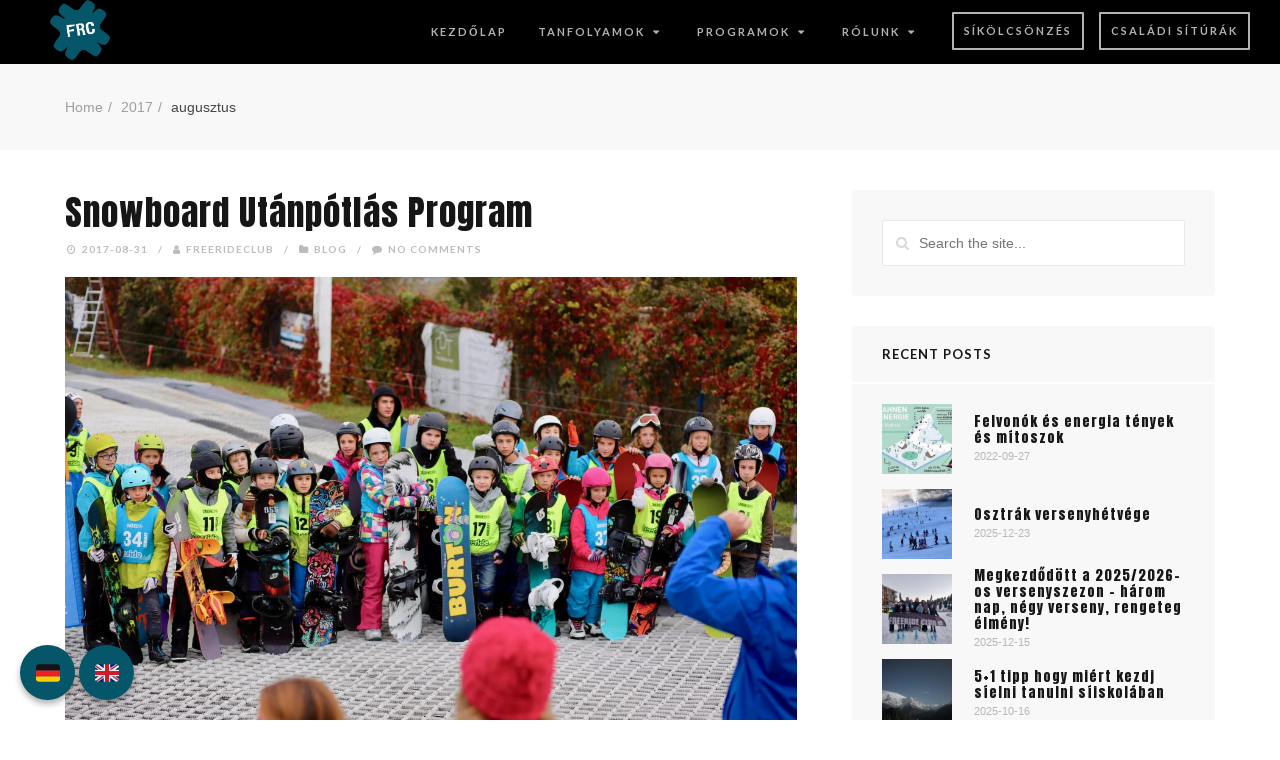

--- FILE ---
content_type: text/html; charset=UTF-8
request_url: https://www.freerideclub.hu/2017/08/
body_size: 21011
content:
<!DOCTYPE html>
<html lang="hu">
<head>
<meta charset="UTF-8" />
<link rel="profile" href="http://gmpg.org/xfn/11" />
<link rel="pingback" href="https://www.freerideclub.hu/xmlrpc.php" />
<meta name='robots' content='noindex, follow' />
	<style>img:is([sizes="auto" i], [sizes^="auto," i]) { contain-intrinsic-size: 3000px 1500px }</style>
	
	<!-- This site is optimized with the Yoast SEO plugin v25.7 - https://yoast.com/wordpress/plugins/seo/ -->
	<title>augusztus 2017 - FreerideClub</title>
	<meta property="og:locale" content="hu_HU" />
	<meta property="og:type" content="website" />
	<meta property="og:title" content="augusztus 2017 - FreerideClub" />
	<meta property="og:url" content="https://www.freerideclub.hu/2017/08/" />
	<meta property="og:site_name" content="FreerideClub" />
	<meta name="twitter:card" content="summary_large_image" />
	<script type="application/ld+json" class="yoast-schema-graph">{"@context":"https://schema.org","@graph":[{"@type":"CollectionPage","@id":"https://www.freerideclub.hu/2017/08/","url":"https://www.freerideclub.hu/2017/08/","name":"augusztus 2017 - FreerideClub","isPartOf":{"@id":"https://www.freerideclub.hu/#website"},"primaryImageOfPage":{"@id":"https://www.freerideclub.hu/2017/08/#primaryimage"},"image":{"@id":"https://www.freerideclub.hu/2017/08/#primaryimage"},"thumbnailUrl":"https://www.freerideclub.hu/wp-content/uploads/2017/08/Q27A7227.jpg","breadcrumb":{"@id":"https://www.freerideclub.hu/2017/08/#breadcrumb"},"inLanguage":"hu"},{"@type":"ImageObject","inLanguage":"hu","@id":"https://www.freerideclub.hu/2017/08/#primaryimage","url":"https://www.freerideclub.hu/wp-content/uploads/2017/08/Q27A7227.jpg","contentUrl":"https://www.freerideclub.hu/wp-content/uploads/2017/08/Q27A7227.jpg","width":5760,"height":3840},{"@type":"BreadcrumbList","@id":"https://www.freerideclub.hu/2017/08/#breadcrumb","itemListElement":[{"@type":"ListItem","position":1,"name":"Home","item":"https://www.freerideclub.hu/"},{"@type":"ListItem","position":2,"name":"Archives for augusztus 2017"}]},{"@type":"WebSite","@id":"https://www.freerideclub.hu/#website","url":"https://www.freerideclub.hu/","name":"FreeRide Club","description":"Műanyag pályás síiskola","publisher":{"@id":"https://www.freerideclub.hu/#organization"},"potentialAction":[{"@type":"SearchAction","target":{"@type":"EntryPoint","urlTemplate":"https://www.freerideclub.hu/?s={search_term_string}"},"query-input":{"@type":"PropertyValueSpecification","valueRequired":true,"valueName":"search_term_string"}}],"inLanguage":"hu"},{"@type":"Organization","@id":"https://www.freerideclub.hu/#organization","name":"FreeRide Club","url":"https://www.freerideclub.hu/","logo":{"@type":"ImageObject","inLanguage":"hu","@id":"https://www.freerideclub.hu/#/schema/logo/image/","url":"http://www.freerideclub.hu/wp-content/uploads/2016/09/HTagFRC_pos.jpg","contentUrl":"http://www.freerideclub.hu/wp-content/uploads/2016/09/HTagFRC_pos.jpg","width":1262,"height":1266,"caption":"FreeRide Club"},"image":{"@id":"https://www.freerideclub.hu/#/schema/logo/image/"},"sameAs":["https://www.facebook.com/FreeRideClub1","https://www.instagram.com/freerideclub/","https://www.youtube.com/user/aFreerideClub"]}]}</script>
	<!-- / Yoast SEO plugin. -->


<link rel='dns-prefetch' href='//secure.gravatar.com' />
<link rel='dns-prefetch' href='//stats.wp.com' />
<link rel='dns-prefetch' href='//v0.wordpress.com' />
<link rel="alternate" type="application/rss+xml" title="FreerideClub &raquo; hírcsatorna" href="https://www.freerideclub.hu/feed/" />
<link rel="alternate" type="application/rss+xml" title="FreerideClub &raquo; hozzászólás hírcsatorna" href="https://www.freerideclub.hu/comments/feed/" />
<meta name="viewport" content="width=device-width, initial-scale=1.0">
<style type="text/css">.brave_popup{display:none}</style><script data-no-optimize="1"> var brave_popup_data = {}; var bravepop_emailValidation=false; var brave_popup_videos = {};  var brave_popup_formData = {};var brave_popup_adminUser = false; var brave_popup_pageInfo = {"type":"archive","pageID":"","singleType":""};  var bravepop_emailSuggestions={};</script><link href="https://fonts.googleapis.com/css?family=Lucida+Grande:300" rel="stylesheet" type="text/css">
<link href="https://fonts.googleapis.com/css?family=Anton" rel="stylesheet" type="text/css">
<link href="https://fonts.googleapis.com/css?family=Lato:700" rel="stylesheet" type="text/css">
<link href="https://fonts.googleapis.com/css?family=Libre+Baskerville:400italic" rel="stylesheet" type="text/css">
<link href="https://fonts.googleapis.com/css?family=Amatic+SC" rel="stylesheet" type="text/css">
<script type="text/javascript">
/* <![CDATA[ */
window._wpemojiSettings = {"baseUrl":"https:\/\/s.w.org\/images\/core\/emoji\/16.0.1\/72x72\/","ext":".png","svgUrl":"https:\/\/s.w.org\/images\/core\/emoji\/16.0.1\/svg\/","svgExt":".svg","source":{"concatemoji":"https:\/\/www.freerideclub.hu\/wp-includes\/js\/wp-emoji-release.min.js?ver=6.8.3"}};
/*! This file is auto-generated */
!function(s,n){var o,i,e;function c(e){try{var t={supportTests:e,timestamp:(new Date).valueOf()};sessionStorage.setItem(o,JSON.stringify(t))}catch(e){}}function p(e,t,n){e.clearRect(0,0,e.canvas.width,e.canvas.height),e.fillText(t,0,0);var t=new Uint32Array(e.getImageData(0,0,e.canvas.width,e.canvas.height).data),a=(e.clearRect(0,0,e.canvas.width,e.canvas.height),e.fillText(n,0,0),new Uint32Array(e.getImageData(0,0,e.canvas.width,e.canvas.height).data));return t.every(function(e,t){return e===a[t]})}function u(e,t){e.clearRect(0,0,e.canvas.width,e.canvas.height),e.fillText(t,0,0);for(var n=e.getImageData(16,16,1,1),a=0;a<n.data.length;a++)if(0!==n.data[a])return!1;return!0}function f(e,t,n,a){switch(t){case"flag":return n(e,"\ud83c\udff3\ufe0f\u200d\u26a7\ufe0f","\ud83c\udff3\ufe0f\u200b\u26a7\ufe0f")?!1:!n(e,"\ud83c\udde8\ud83c\uddf6","\ud83c\udde8\u200b\ud83c\uddf6")&&!n(e,"\ud83c\udff4\udb40\udc67\udb40\udc62\udb40\udc65\udb40\udc6e\udb40\udc67\udb40\udc7f","\ud83c\udff4\u200b\udb40\udc67\u200b\udb40\udc62\u200b\udb40\udc65\u200b\udb40\udc6e\u200b\udb40\udc67\u200b\udb40\udc7f");case"emoji":return!a(e,"\ud83e\udedf")}return!1}function g(e,t,n,a){var r="undefined"!=typeof WorkerGlobalScope&&self instanceof WorkerGlobalScope?new OffscreenCanvas(300,150):s.createElement("canvas"),o=r.getContext("2d",{willReadFrequently:!0}),i=(o.textBaseline="top",o.font="600 32px Arial",{});return e.forEach(function(e){i[e]=t(o,e,n,a)}),i}function t(e){var t=s.createElement("script");t.src=e,t.defer=!0,s.head.appendChild(t)}"undefined"!=typeof Promise&&(o="wpEmojiSettingsSupports",i=["flag","emoji"],n.supports={everything:!0,everythingExceptFlag:!0},e=new Promise(function(e){s.addEventListener("DOMContentLoaded",e,{once:!0})}),new Promise(function(t){var n=function(){try{var e=JSON.parse(sessionStorage.getItem(o));if("object"==typeof e&&"number"==typeof e.timestamp&&(new Date).valueOf()<e.timestamp+604800&&"object"==typeof e.supportTests)return e.supportTests}catch(e){}return null}();if(!n){if("undefined"!=typeof Worker&&"undefined"!=typeof OffscreenCanvas&&"undefined"!=typeof URL&&URL.createObjectURL&&"undefined"!=typeof Blob)try{var e="postMessage("+g.toString()+"("+[JSON.stringify(i),f.toString(),p.toString(),u.toString()].join(",")+"));",a=new Blob([e],{type:"text/javascript"}),r=new Worker(URL.createObjectURL(a),{name:"wpTestEmojiSupports"});return void(r.onmessage=function(e){c(n=e.data),r.terminate(),t(n)})}catch(e){}c(n=g(i,f,p,u))}t(n)}).then(function(e){for(var t in e)n.supports[t]=e[t],n.supports.everything=n.supports.everything&&n.supports[t],"flag"!==t&&(n.supports.everythingExceptFlag=n.supports.everythingExceptFlag&&n.supports[t]);n.supports.everythingExceptFlag=n.supports.everythingExceptFlag&&!n.supports.flag,n.DOMReady=!1,n.readyCallback=function(){n.DOMReady=!0}}).then(function(){return e}).then(function(){var e;n.supports.everything||(n.readyCallback(),(e=n.source||{}).concatemoji?t(e.concatemoji):e.wpemoji&&e.twemoji&&(t(e.twemoji),t(e.wpemoji)))}))}((window,document),window._wpemojiSettings);
/* ]]> */
</script>
<link rel='stylesheet' id='twb-open-sans-css' href='https://fonts.googleapis.com/css?family=Open+Sans%3A300%2C400%2C500%2C600%2C700%2C800&#038;display=swap&#038;ver=6.8.3' type='text/css' media='all' />
<link rel='stylesheet' id='twbbwg-global-css' href='https://www.freerideclub.hu/wp-content/plugins/photo-gallery/booster/assets/css/global.css?ver=1.0.0' type='text/css' media='all' />
<link rel='stylesheet' id='bootstrap-css' href='https://www.freerideclub.hu/wp-content/themes/gnar/framework/assets/plugins/bootstrap/css/bootstrap.min.css?ver=3.3.5' type='text/css' media='all' />
<link rel='stylesheet' id='fontawesome-css' href='https://www.freerideclub.hu/wp-content/themes/gnar/framework/assets/plugins/fontawesome/css/font-awesome.min.css?ver=4.6.0' type='text/css' media='all' />
<link rel='stylesheet' id='magnific-popup-css' href='https://www.freerideclub.hu/wp-content/themes/gnar/framework/assets/css/magnificpopup.min.css?ver=0.9.3' type='text/css' media='all' />
<link rel='stylesheet' id='owl-carousel-css' href='https://www.freerideclub.hu/wp-content/themes/gnar/framework/assets/plugins/owl-carousel/owl.carousel.min.css?ver=2.0.0-beta.2.4' type='text/css' media='all' />
<link rel='stylesheet' id='themeblvd-grid-css' href='https://www.freerideclub.hu/wp-content/themes/gnar/framework/assets/css/grid-extended.min.css?ver=2.6.1' type='text/css' media='all' />
<link rel='stylesheet' id='themeblvd-css' href='https://www.freerideclub.hu/wp-content/themes/gnar/framework/assets/css/themeblvd.min.css?ver=2.6.1' type='text/css' media='all' />
<style id='wp-emoji-styles-inline-css' type='text/css'>

	img.wp-smiley, img.emoji {
		display: inline !important;
		border: none !important;
		box-shadow: none !important;
		height: 1em !important;
		width: 1em !important;
		margin: 0 0.07em !important;
		vertical-align: -0.1em !important;
		background: none !important;
		padding: 0 !important;
	}
</style>
<link rel='stylesheet' id='wp-block-library-css' href='https://www.freerideclub.hu/wp-includes/css/dist/block-library/style.min.css?ver=6.8.3' type='text/css' media='all' />
<style id='classic-theme-styles-inline-css' type='text/css'>
/*! This file is auto-generated */
.wp-block-button__link{color:#fff;background-color:#32373c;border-radius:9999px;box-shadow:none;text-decoration:none;padding:calc(.667em + 2px) calc(1.333em + 2px);font-size:1.125em}.wp-block-file__button{background:#32373c;color:#fff;text-decoration:none}
</style>
<link rel='stylesheet' id='activecampaign-form-block-css' href='https://www.freerideclub.hu/wp-content/plugins/activecampaign-subscription-forms/activecampaign-form-block/build/style-index.css?ver=1755773756' type='text/css' media='all' />
<link rel='stylesheet' id='xtfe-facebook-events-block-style2-css' href='https://www.freerideclub.hu/wp-content/plugins/xt-facebook-events/assets/css/grid_style2.css?ver=1.1.8' type='text/css' media='all' />
<link rel='stylesheet' id='mediaelement-css' href='https://www.freerideclub.hu/wp-includes/js/mediaelement/mediaelementplayer-legacy.min.css?ver=4.2.17' type='text/css' media='all' />
<link rel='stylesheet' id='wp-mediaelement-css' href='https://www.freerideclub.hu/wp-includes/js/mediaelement/wp-mediaelement.min.css?ver=6.8.3' type='text/css' media='all' />
<style id='jetpack-sharing-buttons-style-inline-css' type='text/css'>
.jetpack-sharing-buttons__services-list{display:flex;flex-direction:row;flex-wrap:wrap;gap:0;list-style-type:none;margin:5px;padding:0}.jetpack-sharing-buttons__services-list.has-small-icon-size{font-size:12px}.jetpack-sharing-buttons__services-list.has-normal-icon-size{font-size:16px}.jetpack-sharing-buttons__services-list.has-large-icon-size{font-size:24px}.jetpack-sharing-buttons__services-list.has-huge-icon-size{font-size:36px}@media print{.jetpack-sharing-buttons__services-list{display:none!important}}.editor-styles-wrapper .wp-block-jetpack-sharing-buttons{gap:0;padding-inline-start:0}ul.jetpack-sharing-buttons__services-list.has-background{padding:1.25em 2.375em}
</style>
<style id='global-styles-inline-css' type='text/css'>
:root{--wp--preset--aspect-ratio--square: 1;--wp--preset--aspect-ratio--4-3: 4/3;--wp--preset--aspect-ratio--3-4: 3/4;--wp--preset--aspect-ratio--3-2: 3/2;--wp--preset--aspect-ratio--2-3: 2/3;--wp--preset--aspect-ratio--16-9: 16/9;--wp--preset--aspect-ratio--9-16: 9/16;--wp--preset--color--black: #000000;--wp--preset--color--cyan-bluish-gray: #abb8c3;--wp--preset--color--white: #ffffff;--wp--preset--color--pale-pink: #f78da7;--wp--preset--color--vivid-red: #cf2e2e;--wp--preset--color--luminous-vivid-orange: #ff6900;--wp--preset--color--luminous-vivid-amber: #fcb900;--wp--preset--color--light-green-cyan: #7bdcb5;--wp--preset--color--vivid-green-cyan: #00d084;--wp--preset--color--pale-cyan-blue: #8ed1fc;--wp--preset--color--vivid-cyan-blue: #0693e3;--wp--preset--color--vivid-purple: #9b51e0;--wp--preset--gradient--vivid-cyan-blue-to-vivid-purple: linear-gradient(135deg,rgba(6,147,227,1) 0%,rgb(155,81,224) 100%);--wp--preset--gradient--light-green-cyan-to-vivid-green-cyan: linear-gradient(135deg,rgb(122,220,180) 0%,rgb(0,208,130) 100%);--wp--preset--gradient--luminous-vivid-amber-to-luminous-vivid-orange: linear-gradient(135deg,rgba(252,185,0,1) 0%,rgba(255,105,0,1) 100%);--wp--preset--gradient--luminous-vivid-orange-to-vivid-red: linear-gradient(135deg,rgba(255,105,0,1) 0%,rgb(207,46,46) 100%);--wp--preset--gradient--very-light-gray-to-cyan-bluish-gray: linear-gradient(135deg,rgb(238,238,238) 0%,rgb(169,184,195) 100%);--wp--preset--gradient--cool-to-warm-spectrum: linear-gradient(135deg,rgb(74,234,220) 0%,rgb(151,120,209) 20%,rgb(207,42,186) 40%,rgb(238,44,130) 60%,rgb(251,105,98) 80%,rgb(254,248,76) 100%);--wp--preset--gradient--blush-light-purple: linear-gradient(135deg,rgb(255,206,236) 0%,rgb(152,150,240) 100%);--wp--preset--gradient--blush-bordeaux: linear-gradient(135deg,rgb(254,205,165) 0%,rgb(254,45,45) 50%,rgb(107,0,62) 100%);--wp--preset--gradient--luminous-dusk: linear-gradient(135deg,rgb(255,203,112) 0%,rgb(199,81,192) 50%,rgb(65,88,208) 100%);--wp--preset--gradient--pale-ocean: linear-gradient(135deg,rgb(255,245,203) 0%,rgb(182,227,212) 50%,rgb(51,167,181) 100%);--wp--preset--gradient--electric-grass: linear-gradient(135deg,rgb(202,248,128) 0%,rgb(113,206,126) 100%);--wp--preset--gradient--midnight: linear-gradient(135deg,rgb(2,3,129) 0%,rgb(40,116,252) 100%);--wp--preset--font-size--small: 13px;--wp--preset--font-size--medium: 20px;--wp--preset--font-size--large: 36px;--wp--preset--font-size--x-large: 42px;--wp--preset--spacing--20: 0.44rem;--wp--preset--spacing--30: 0.67rem;--wp--preset--spacing--40: 1rem;--wp--preset--spacing--50: 1.5rem;--wp--preset--spacing--60: 2.25rem;--wp--preset--spacing--70: 3.38rem;--wp--preset--spacing--80: 5.06rem;--wp--preset--shadow--natural: 6px 6px 9px rgba(0, 0, 0, 0.2);--wp--preset--shadow--deep: 12px 12px 50px rgba(0, 0, 0, 0.4);--wp--preset--shadow--sharp: 6px 6px 0px rgba(0, 0, 0, 0.2);--wp--preset--shadow--outlined: 6px 6px 0px -3px rgba(255, 255, 255, 1), 6px 6px rgba(0, 0, 0, 1);--wp--preset--shadow--crisp: 6px 6px 0px rgba(0, 0, 0, 1);}:where(.is-layout-flex){gap: 0.5em;}:where(.is-layout-grid){gap: 0.5em;}body .is-layout-flex{display: flex;}.is-layout-flex{flex-wrap: wrap;align-items: center;}.is-layout-flex > :is(*, div){margin: 0;}body .is-layout-grid{display: grid;}.is-layout-grid > :is(*, div){margin: 0;}:where(.wp-block-columns.is-layout-flex){gap: 2em;}:where(.wp-block-columns.is-layout-grid){gap: 2em;}:where(.wp-block-post-template.is-layout-flex){gap: 1.25em;}:where(.wp-block-post-template.is-layout-grid){gap: 1.25em;}.has-black-color{color: var(--wp--preset--color--black) !important;}.has-cyan-bluish-gray-color{color: var(--wp--preset--color--cyan-bluish-gray) !important;}.has-white-color{color: var(--wp--preset--color--white) !important;}.has-pale-pink-color{color: var(--wp--preset--color--pale-pink) !important;}.has-vivid-red-color{color: var(--wp--preset--color--vivid-red) !important;}.has-luminous-vivid-orange-color{color: var(--wp--preset--color--luminous-vivid-orange) !important;}.has-luminous-vivid-amber-color{color: var(--wp--preset--color--luminous-vivid-amber) !important;}.has-light-green-cyan-color{color: var(--wp--preset--color--light-green-cyan) !important;}.has-vivid-green-cyan-color{color: var(--wp--preset--color--vivid-green-cyan) !important;}.has-pale-cyan-blue-color{color: var(--wp--preset--color--pale-cyan-blue) !important;}.has-vivid-cyan-blue-color{color: var(--wp--preset--color--vivid-cyan-blue) !important;}.has-vivid-purple-color{color: var(--wp--preset--color--vivid-purple) !important;}.has-black-background-color{background-color: var(--wp--preset--color--black) !important;}.has-cyan-bluish-gray-background-color{background-color: var(--wp--preset--color--cyan-bluish-gray) !important;}.has-white-background-color{background-color: var(--wp--preset--color--white) !important;}.has-pale-pink-background-color{background-color: var(--wp--preset--color--pale-pink) !important;}.has-vivid-red-background-color{background-color: var(--wp--preset--color--vivid-red) !important;}.has-luminous-vivid-orange-background-color{background-color: var(--wp--preset--color--luminous-vivid-orange) !important;}.has-luminous-vivid-amber-background-color{background-color: var(--wp--preset--color--luminous-vivid-amber) !important;}.has-light-green-cyan-background-color{background-color: var(--wp--preset--color--light-green-cyan) !important;}.has-vivid-green-cyan-background-color{background-color: var(--wp--preset--color--vivid-green-cyan) !important;}.has-pale-cyan-blue-background-color{background-color: var(--wp--preset--color--pale-cyan-blue) !important;}.has-vivid-cyan-blue-background-color{background-color: var(--wp--preset--color--vivid-cyan-blue) !important;}.has-vivid-purple-background-color{background-color: var(--wp--preset--color--vivid-purple) !important;}.has-black-border-color{border-color: var(--wp--preset--color--black) !important;}.has-cyan-bluish-gray-border-color{border-color: var(--wp--preset--color--cyan-bluish-gray) !important;}.has-white-border-color{border-color: var(--wp--preset--color--white) !important;}.has-pale-pink-border-color{border-color: var(--wp--preset--color--pale-pink) !important;}.has-vivid-red-border-color{border-color: var(--wp--preset--color--vivid-red) !important;}.has-luminous-vivid-orange-border-color{border-color: var(--wp--preset--color--luminous-vivid-orange) !important;}.has-luminous-vivid-amber-border-color{border-color: var(--wp--preset--color--luminous-vivid-amber) !important;}.has-light-green-cyan-border-color{border-color: var(--wp--preset--color--light-green-cyan) !important;}.has-vivid-green-cyan-border-color{border-color: var(--wp--preset--color--vivid-green-cyan) !important;}.has-pale-cyan-blue-border-color{border-color: var(--wp--preset--color--pale-cyan-blue) !important;}.has-vivid-cyan-blue-border-color{border-color: var(--wp--preset--color--vivid-cyan-blue) !important;}.has-vivid-purple-border-color{border-color: var(--wp--preset--color--vivid-purple) !important;}.has-vivid-cyan-blue-to-vivid-purple-gradient-background{background: var(--wp--preset--gradient--vivid-cyan-blue-to-vivid-purple) !important;}.has-light-green-cyan-to-vivid-green-cyan-gradient-background{background: var(--wp--preset--gradient--light-green-cyan-to-vivid-green-cyan) !important;}.has-luminous-vivid-amber-to-luminous-vivid-orange-gradient-background{background: var(--wp--preset--gradient--luminous-vivid-amber-to-luminous-vivid-orange) !important;}.has-luminous-vivid-orange-to-vivid-red-gradient-background{background: var(--wp--preset--gradient--luminous-vivid-orange-to-vivid-red) !important;}.has-very-light-gray-to-cyan-bluish-gray-gradient-background{background: var(--wp--preset--gradient--very-light-gray-to-cyan-bluish-gray) !important;}.has-cool-to-warm-spectrum-gradient-background{background: var(--wp--preset--gradient--cool-to-warm-spectrum) !important;}.has-blush-light-purple-gradient-background{background: var(--wp--preset--gradient--blush-light-purple) !important;}.has-blush-bordeaux-gradient-background{background: var(--wp--preset--gradient--blush-bordeaux) !important;}.has-luminous-dusk-gradient-background{background: var(--wp--preset--gradient--luminous-dusk) !important;}.has-pale-ocean-gradient-background{background: var(--wp--preset--gradient--pale-ocean) !important;}.has-electric-grass-gradient-background{background: var(--wp--preset--gradient--electric-grass) !important;}.has-midnight-gradient-background{background: var(--wp--preset--gradient--midnight) !important;}.has-small-font-size{font-size: var(--wp--preset--font-size--small) !important;}.has-medium-font-size{font-size: var(--wp--preset--font-size--medium) !important;}.has-large-font-size{font-size: var(--wp--preset--font-size--large) !important;}.has-x-large-font-size{font-size: var(--wp--preset--font-size--x-large) !important;}
:where(.wp-block-post-template.is-layout-flex){gap: 1.25em;}:where(.wp-block-post-template.is-layout-grid){gap: 1.25em;}
:where(.wp-block-columns.is-layout-flex){gap: 2em;}:where(.wp-block-columns.is-layout-grid){gap: 2em;}
:root :where(.wp-block-pullquote){font-size: 1.5em;line-height: 1.6;}
</style>
<link rel='stylesheet' id='cpsh-shortcodes-css' href='https://www.freerideclub.hu/wp-content/plugins/column-shortcodes//assets/css/shortcodes.css?ver=1.0.1' type='text/css' media='all' />
<link rel='stylesheet' id='contact-form-7-css' href='https://www.freerideclub.hu/wp-content/plugins/contact-form-7/includes/css/styles.css?ver=6.1.1' type='text/css' media='all' />
<link rel='stylesheet' id='bwg_fonts-css' href='https://www.freerideclub.hu/wp-content/plugins/photo-gallery/css/bwg-fonts/fonts.css?ver=0.0.1' type='text/css' media='all' />
<link rel='stylesheet' id='sumoselect-css' href='https://www.freerideclub.hu/wp-content/plugins/photo-gallery/css/sumoselect.min.css?ver=3.4.6' type='text/css' media='all' />
<link rel='stylesheet' id='mCustomScrollbar-css' href='https://www.freerideclub.hu/wp-content/plugins/photo-gallery/css/jquery.mCustomScrollbar.min.css?ver=3.1.5' type='text/css' media='all' />
<link rel='stylesheet' id='bwg_frontend-css' href='https://www.freerideclub.hu/wp-content/plugins/photo-gallery/css/styles.min.css?ver=1.8.35' type='text/css' media='all' />
<link rel='stylesheet' id='font-awesome-css' href='https://www.freerideclub.hu/wp-content/plugins/xt-facebook-events/assets/css/font-awesome.min.css?ver=1.1.8' type='text/css' media='all' />
<link rel='stylesheet' id='xt-facebook-events-front-css' href='https://www.freerideclub.hu/wp-content/plugins/xt-facebook-events/assets/css/xt-facebook-events.css?ver=1.1.8' type='text/css' media='all' />
<link rel='stylesheet' id='xt-facebook-events-front-grid2-css' href='https://www.freerideclub.hu/wp-content/plugins/xt-facebook-events/assets/css/grid_style2.css?ver=1.1.8' type='text/css' media='all' />
<link rel='stylesheet' id='gnar-css' href='https://www.freerideclub.hu/wp-content/themes/gnar/assets/css/theme.min.css?ver=1.0.4' type='text/css' media='all' />
<style id='gnar-inline-css' type='text/css'>
/* Primary Buttons */
.btn:not(.tb-custom-button),
input[type="submit"],
input[type="reset"],
input[type="button"],
.button,
button,
.primary,
.bg-primary,
.btn-primary,
.pagination .btn-group .btn.active,
a.alt,
button.alt,
input.alt,
.label-primary,
.panel-primary > .panel-heading,
.tb-image-box,
.tb-testimonial.standard .testimonial-text,
.tb-filter-nav > ul > li.active a,
.tb-filter-nav > ul > li.active a:hover,
.tb-filter-nav > ul > li.active a:focus {
	background-color: #00566a;
}
.has-notch-primary:before {
	border-top-color: #00566a;
}
.tb-testimonial.standard .arrow {
	border-right-color: #00566a;
}

/* Highlight */
.highlight,
.tb-mobile-menu .sub-menu a.menu-btn:hover,
.tb-mobile-menu .sub-menu a.menu-btn:focus,
.tb-tags a:hover,
.tb-tags a:focus,
.btn-share:hover,
.btn-share:focus,
.featured-quote > a:hover,
.featured-quote > a:focus,
.tb-thumb-link:after,
.post_showcase .showcase-item.has-title .featured-item.showcase .tb-thumb-link:after,
.post_showcase .showcase-item.has-title .featured-item.showcase.tb-thumb-link:after,
.tb-filter-nav > ul > li > a:hover,
.tb-filter-nav > ul > li > a:focus,
.text-light .tb-filter-nav > ul > li > a:hover,
.text-light .tb-filter-nav > ul > li > a:focus,
.tb-tag-cloud .tagcloud a:hover,
.btn-default:hover,
.btn-default:focus,
.btn-default:active,
.btn-default.active:hover,
input[type="submit"]:hover,
input[type="submit"]:focus,
input[type="submit"]:active,
input[type="reset"]:hover,
input[type="reset"]:focus,
input[type="reset"]:active,
input[type="button"]:hover,
input[type="button"]:focus,
input[type="button"]:active,
.button:hover,
.button:focus,
.button:active,
button:hover,
button:focus,
button:active,
.pagination .btn-group .btn:hover,
.primary:hover,
.primary:focus,
a.bg-primary:hover,
.btn-primary:hover,
.btn-primary:focus,
.btn-primary:active,
.btn-primary.active,
a.alt:hover,
a.alt:focus,
button.alt:hover,
button.alt:focus,
input.alt:hover,
input.alt:focus,
.home-quick-facts > .element-content:before,
.home-quick-facts .element-columns .col:first-child .element-content:before,
.home-quick-fact-boxes > .element-content:before,
.home-quick-fact-boxes > .element-columns:before,
.tb-team-member .member-image:before {
	background-color: #00566a;
}
.tooltip-inner {
background-color: #00566a;
}
.has-notch-highlight:before,
.tb-testimonial.standard .testimonial-text,
.tooltip.top .tooltip-arrow {
	border-top-color: #00566a;
}
.tb-floating-search .tb-search,
.tooltip.bottom .tooltip-arrow {
	border-bottom-color: #00566a;
}
.home-quick-facts .element-columns .col:first-child,
.home-quick-fact-boxes .element-columns .col:first-child {
	border-color: #00566a;
}
@media (min-width: 768px) {
	.tb-image-box:hover {
		background-color: #00566a;
	}
}
@media (max-width: 767px) {
	.tb-image-box figcaption .info {
		background-color: #00566a;
	}
}

/* Header */
.header-bg,
.tb-primary-menu.sf-menu ul.non-mega-sub-menu,
.tb-primary-menu.sf-menu .sf-mega {
	background-color: #000000;
}
.header-nav .tb-primary-menu > li.active > a:after,
.header-nav .tb-primary-menu > li.menu-item-has-children.sfHover:not(.highlight) > a:after {
	border-top-color: #000000;
}
@media (min-width: 992px) {
	.site-header.edgy > .wrap .header-logo:after,
	.site-header.edgy > .wrap .header-logo:before,
	.site-header.edgy > .wrap .header-logo {
		background-color: #000000;
	}
}
@media (min-width: 992px) {
	.site-menu-toggle.edgy {
		background-color: #ffffff;
	}
	.site-menu-toggle.edgy:after {
		border-color: #ffffff transparent transparent;
	}
	.site-menu-toggle.edgy .hamburger span {
		background-color: #000000;
	}
	.site-menu-toggle.edgy .hamburger span:after {
		border-color: #000000 transparent transparent;
	}
}

/* Mobile Header */
@media (max-width: 991px) {
	.site-header {
		background-color: #1a212c;
	}
	.site-mobile-panel {
		background-color: #1e2633;
	}
	.site-menu-toggle.edgy {
		background-color: #ffffff;
	}
	.site-menu-toggle.edgy:after {
		border-color: #ffffff transparent transparent;
	}
	.site-menu-toggle.edgy .hamburger span {
		background-color: #1a212c;
	}
	.site-menu-toggle.edgy .hamburger span:after {
		border-color: #1a212c transparent transparent;
	}
}

/* Footer */
.site-footer.dark {
	background-color: #1a212c;
}
.site-footer .footer-sub-content {
	background-color: #1e2633;
}

/* Search Panel */
.tb-floating-search {
	background-color: #ffffff;
}

/* Typography */
html,
body {
	font-family: "Lucida Grande", Arial, sans-serif;
	font-size: 16px;
	font-style: normal;
	font-weight: 400;
	text-transform: none;
}
h1,
h2,
h3,
h4,
.has-dropcap > .entry-content > p:first-child:first-letter {
	font-family: "Anton", Arial, sans-serif;
	font-style: normal;
	font-weight: 400;
	letter-spacing: 1px;
	text-transform: none;
}
h5,
h6,
.widget-title,
.related-posts-title,
#comments-title,
#respond .comment-reply-title,
.tb-author-box .info-box-title,
.woocommerce-tabs .panel h2,
.products.related > h2,
.products.upsells > h2,
#bbpress-forums fieldset.bbp-form legend,
.modal-title,
.sf-menu .mega-section-header,
.tb-pricing-table .title,
.tb-icon-box .icon-box-title {
	font-family: "Lato", Arial, sans-serif;
	font-style: normal;
	font-weight: 700;
	letter-spacing: 1px;
	text-transform: uppercase;
}
blockquote,
.epic-thumb blockquote,
.entry-content blockquote,
.testimonial-text.entry-content {
	font-family: "Libre Baskerville", Arial, sans-serif;
	font-style: italic;
	font-weight: 400;
	letter-spacing: 0px;
	text-transform: none;
}
.entry-header .entry-meta,
.post_grid .entry-meta,
.tb-post-slider .entry-meta,
.tweeple-feed .tweet-meta,
#comments .comment-body .comment-metadata,
blockquote cite {
	font-family: "Lato", Arial, sans-serif;
	font-style: normal;
	font-weight: 700;
	letter-spacing: 1px;
	text-transform: uppercase;
}
.epic-thumb .entry-title,
.tb-jumbotron .text-large {
	font-family: "Amatic SC", Arial, sans-serif;
	font-style: normal;
	font-weight: 600;
	text-transform: uppercase;
}
.epic-thumb .entry-title,
.epic-thumb blockquote {
	letter-spacing: 3px;
}
.tb-primary-menu > li > .menu-btn,
.tb-sticky-menu .tb-primary-menu > li > .menu-btn,
.tb-mobile-menu > li > .menu-btn {
	font-family: "Lato", Arial, sans-serif;
	font-size: 11px;
	font-style: normal;
	font-weight: 700;
	letter-spacing: 2px;
	text-transform: uppercase;
}
a {
	color: #6193bf;
}
a:hover,
a:active,
a:focus {
	color: #6193bf;
}
.site-footer a {
	color: #6193bf;
}
.site-footer a:hover,
.site-footer a:active,
.site-footer a:focus {
	color: #6193bf;
}

/* =Custom CSS
-----------------------------------------------*/

.site-header.edgy>.wrap .header-logo
{
	padding: 0px;
}
.featured-icons .tb-social-icons>li
{
	padding: 10px;
}
.element-5, .element-6
{
	opacity: 1 !important;
}
</style>
<!--[if IE]>
<link rel='stylesheet' id='themeblvd-ie-css' href='https://www.freerideclub.hu/wp-content/themes/gnar/assets/css/ie.css?ver=1.0.4' type='text/css' media='all' />
<![endif]-->
<link rel='stylesheet' id='themeblvd-theme-css' href='https://www.freerideclub.hu/wp-content/themes/gnar-child/style.css?ver=1.0.4' type='text/css' media='all' />
<!--[if lt IE 9]>
<script src="https://www.freerideclub.hu/wp-content/themes/gnar/framework/assets/js/html5.js" type="text/javascript"></script>
<![endif]-->
<script type="text/javascript" src="https://www.freerideclub.hu/wp-includes/js/jquery/jquery.min.js?ver=3.7.1" id="jquery-core-js"></script>
<script type="text/javascript" src="https://www.freerideclub.hu/wp-includes/js/jquery/jquery-migrate.min.js?ver=3.4.1" id="jquery-migrate-js"></script>
<script type="text/javascript" src="https://www.freerideclub.hu/wp-content/plugins/photo-gallery/booster/assets/js/circle-progress.js?ver=1.2.2" id="twbbwg-circle-js"></script>
<script type="text/javascript" id="twbbwg-global-js-extra">
/* <![CDATA[ */
var twb = {"nonce":"aeaac8dd10","ajax_url":"https:\/\/www.freerideclub.hu\/wp-admin\/admin-ajax.php","plugin_url":"https:\/\/www.freerideclub.hu\/wp-content\/plugins\/photo-gallery\/booster","href":"https:\/\/www.freerideclub.hu\/wp-admin\/admin.php?page=twbbwg_photo-gallery"};
var twb = {"nonce":"aeaac8dd10","ajax_url":"https:\/\/www.freerideclub.hu\/wp-admin\/admin-ajax.php","plugin_url":"https:\/\/www.freerideclub.hu\/wp-content\/plugins\/photo-gallery\/booster","href":"https:\/\/www.freerideclub.hu\/wp-admin\/admin.php?page=twbbwg_photo-gallery"};
/* ]]> */
</script>
<script type="text/javascript" src="https://www.freerideclub.hu/wp-content/plugins/photo-gallery/booster/assets/js/global.js?ver=1.0.0" id="twbbwg-global-js"></script>
<script type="text/javascript" src="https://www.freerideclub.hu/wp-content/plugins/photo-gallery/js/jquery.sumoselect.min.js?ver=3.4.6" id="sumoselect-js"></script>
<script type="text/javascript" src="https://www.freerideclub.hu/wp-content/plugins/photo-gallery/js/tocca.min.js?ver=2.0.9" id="bwg_mobile-js"></script>
<script type="text/javascript" src="https://www.freerideclub.hu/wp-content/plugins/photo-gallery/js/jquery.mCustomScrollbar.concat.min.js?ver=3.1.5" id="mCustomScrollbar-js"></script>
<script type="text/javascript" src="https://www.freerideclub.hu/wp-content/plugins/photo-gallery/js/jquery.fullscreen.min.js?ver=0.6.0" id="jquery-fullscreen-js"></script>
<script type="text/javascript" id="bwg_frontend-js-extra">
/* <![CDATA[ */
var bwg_objectsL10n = {"bwg_field_required":"field is required.","bwg_mail_validation":"This is not a valid email address.","bwg_search_result":"There are no images matching your search.","bwg_select_tag":"Select Tag","bwg_order_by":"Order By","bwg_search":"Search","bwg_show_ecommerce":"Show Ecommerce","bwg_hide_ecommerce":"Hide Ecommerce","bwg_show_comments":"Show Comments","bwg_hide_comments":"Hide Comments","bwg_restore":"Restore","bwg_maximize":"Maximize","bwg_fullscreen":"Fullscreen","bwg_exit_fullscreen":"Exit Fullscreen","bwg_search_tag":"SEARCH...","bwg_tag_no_match":"No tags found","bwg_all_tags_selected":"All tags selected","bwg_tags_selected":"tags selected","play":"Play","pause":"Pause","is_pro":"","bwg_play":"Play","bwg_pause":"Pause","bwg_hide_info":"Hide info","bwg_show_info":"Show info","bwg_hide_rating":"Hide rating","bwg_show_rating":"Show rating","ok":"Ok","cancel":"Cancel","select_all":"Select all","lazy_load":"0","lazy_loader":"https:\/\/www.freerideclub.hu\/wp-content\/plugins\/photo-gallery\/images\/ajax_loader.png","front_ajax":"0","bwg_tag_see_all":"see all tags","bwg_tag_see_less":"see less tags"};
/* ]]> */
</script>
<script type="text/javascript" src="https://www.freerideclub.hu/wp-content/plugins/photo-gallery/js/scripts.min.js?ver=1.8.35" id="bwg_frontend-js"></script>
<link rel="https://api.w.org/" href="https://www.freerideclub.hu/wp-json/" /><link rel="EditURI" type="application/rsd+xml" title="RSD" href="https://www.freerideclub.hu/xmlrpc.php?rsd" />
<meta name="generator" content="WordPress 6.8.3" />
	<style>img#wpstats{display:none}</style>
		<!-- Analytics by WP Statistics - https://wp-statistics.com -->

<!--
Debug Info

Child Theme: Your Child Theme
Child Directory: gnar-child
Parent Theme: Gnar
Parent Directory: gnar
Version: 1.0.4
TB Framework: 2.6.1
TB Builder: 2.3.6
TB Shortcodes: 1.6.8
TB Widget Areas: 1.3.0
TB Widget Pack: 1.0.6
TB Portfolios: 1.1.6
WordPress: 6.8.3
-->
<link rel="icon" href="https://www.freerideclub.hu/wp-content/uploads/2020/12/cropped-Positive_plain-1-32x32.png" sizes="32x32" />
<link rel="icon" href="https://www.freerideclub.hu/wp-content/uploads/2020/12/cropped-Positive_plain-1-192x192.png" sizes="192x192" />
<link rel="apple-touch-icon" href="https://www.freerideclub.hu/wp-content/uploads/2020/12/cropped-Positive_plain-1-180x180.png" />
<meta name="msapplication-TileImage" content="https://www.freerideclub.hu/wp-content/uploads/2020/12/cropped-Positive_plain-1-270x270.png" />
		<style type="text/css" id="wp-custom-css">
			.tb-scroll-effects.desktop #custom-main .element-section>.element-columns .element-content, .tb-scroll-effects.desktop #custom-main .element-section>.element-content
{
	opacity: unset;
}		</style>
		</head>
<body class="archive date wp-theme-gnar wp-child-theme-gnar-child mac chrome desktop tb-scroll-effects has-breadcrumbs content_light tb-tag-cloud tb-print-styles tb-img-popout logo-left menu-visible hide-featured-area hide-featured-area-above sidebar-layout-sidebar_right">

	<a href="#" class="site-menu-toggle edgy">
		<span class="hamburger">
			<span class="top"></span>
			<span class="middle"></span>
			<span class="bottom"></span>
		</span>
	</a>

	
	<div class="site-menu-panel edgy dark">
		<div class="wrap">
			<nav id="access" class="header-nav dark" role="navigation">
				<div class="wrap clearfix">

											
	
						
					<ul id="menu-main-menu" class="tb-primary-menu tb-to-mobile-menu sf-menu sf-menu-with-fontawesome clearfix"><li id="menu-item-6033" class="menu-item menu-item-type-post_type menu-item-object-page menu-item-home menu-item-6033 level-1"><a class="menu-btn" href="https://www.freerideclub.hu/">Kezdőlap</a></li>
<li id="menu-item-6072" class="menu-item menu-item-type-custom menu-item-object-custom menu-item-has-children menu-item-6072 level-1"><a class="menu-btn" href="#">Tanfolyamok<i class="sf-sub-indicator fa fa-caret-down"></i></a><ul class="sub-menu non-mega-sub-menu">	<li id="menu-item-7391" class="menu-item menu-item-type-post_type menu-item-object-page menu-item-7391 level-2"><a class="menu-btn" href="https://www.freerideclub.hu/probaora/">Próbaóra</a></li>
	<li id="menu-item-6931" class="menu-item menu-item-type-post_type menu-item-object-page menu-item-6931 level-2"><a class="menu-btn" href="https://www.freerideclub.hu/maganorak/">Magánóra</a></li>
	<li id="menu-item-6899" class="menu-item menu-item-type-post_type menu-item-object-page menu-item-6899 level-2"><a class="menu-btn" href="https://www.freerideclub.hu/tanfolyamok-es-arak-2/">Csoportos Sítanfolyam</a></li>
	<li id="menu-item-6953" class="menu-item menu-item-type-post_type menu-item-object-page menu-item-6953 level-2"><a class="menu-btn" href="https://www.freerideclub.hu/intenziv-tanfolyamok/">Intenzív Tanfolyam</a></li>
	<li id="menu-item-7768" class="menu-item menu-item-type-post_type menu-item-object-page menu-item-7768 level-2"><a class="menu-btn" href="https://www.freerideclub.hu/ovodas-csoportos-sieles/">Óvodás Csoportos Síelés</a></li>
	<li id="menu-item-7093" class="menu-item menu-item-type-post_type menu-item-object-page menu-item-7093 level-2"><a class="menu-btn" href="https://www.freerideclub.hu/mini-maganora/">Mini Magánóra</a></li>
	<li id="menu-item-7906" class="menu-item menu-item-type-post_type menu-item-object-page menu-item-7906 level-2"><a class="menu-btn" href="https://www.freerideclub.hu/kerekpartanfolyamok/">Kerékpár Tanfolyam</a></li>
	<li id="menu-item-8033" class="menu-item menu-item-type-post_type menu-item-object-page menu-item-8033 level-2"><a class="menu-btn" href="https://www.freerideclub.hu/stability-kids/">Stability kids</a></li>
	<li id="menu-item-6939" class="menu-item menu-item-type-post_type menu-item-object-page menu-item-6939 level-2"><a class="menu-btn" href="https://www.freerideclub.hu/versenycsapat/">Sí versenycsapat</a></li>
</ul></li>
<li id="menu-item-7675" class="menu-item menu-item-type-custom menu-item-object-custom menu-item-has-children menu-item-7675 level-1"><a class="menu-btn" href="#">Programok<i class="sf-sub-indicator fa fa-caret-down"></i></a><ul class="sub-menu non-mega-sub-menu">	<li id="menu-item-8243" class="menu-item menu-item-type-custom menu-item-object-custom menu-item-8243 level-2"><a class="menu-btn" href="https://www.facebook.com/FreeRideClub1/events">Rendezvénynaptár</a></li>
	<li id="menu-item-7183" class="menu-item menu-item-type-post_type menu-item-object-page menu-item-7183 level-2"><a class="menu-btn" href="https://www.freerideclub.hu/szuletesnap/">Születésnap</a></li>
	<li id="menu-item-7997" class="menu-item menu-item-type-post_type menu-item-object-page menu-item-7997 level-2"><a class="menu-btn" href="https://www.freerideclub.hu/osztalykirandulas/">Osztály &#038; csoport kirándulás</a></li>
	<li id="menu-item-7390" class="menu-item menu-item-type-custom menu-item-object-custom menu-item-7390 level-2"><a class="menu-btn" href="http://www.homenok.hu">Hómenők Kupa</a></li>
	<li id="menu-item-8045" class="menu-item menu-item-type-post_type menu-item-object-page menu-item-8045 level-2"><a class="menu-btn" href="https://www.freerideclub.hu/bike-balance-napkozis-kerekpartabor/">Bike &#038; Balance napközis kerékpártábor</a></li>
</ul></li>
<li id="menu-item-6071" class="menu-item menu-item-type-custom menu-item-object-custom menu-item-has-children menu-item-6071 level-1"><a class="menu-btn" href="#">Rólunk<i class="sf-sub-indicator fa fa-caret-down"></i></a><ul class="sub-menu non-mega-sub-menu">	<li id="menu-item-6851" class="menu-item menu-item-type-post_type menu-item-object-page menu-item-6851 level-2"><a class="menu-btn" href="https://www.freerideclub.hu/blog/">Blog</a></li>
	<li id="menu-item-6094" class="menu-item menu-item-type-post_type menu-item-object-page menu-item-6094 level-2"><a class="menu-btn" href="https://www.freerideclub.hu/celunk/">Célunk</a></li>
	<li id="menu-item-6093" class="menu-item menu-item-type-post_type menu-item-object-page menu-item-6093 level-2"><a class="menu-btn" href="https://www.freerideclub.hu/sipalya/">Sípálya</a></li>
	<li id="menu-item-6092" class="menu-item menu-item-type-post_type menu-item-object-page menu-item-6092 level-2"><a class="menu-btn" href="https://www.freerideclub.hu/szakmai-partnereink/">Szakmai ajánlás</a></li>
	<li id="menu-item-6091" class="menu-item menu-item-type-post_type menu-item-object-page menu-item-6091 level-2"><a class="menu-btn" href="https://www.freerideclub.hu/galeria/">Galéria</a></li>
	<li id="menu-item-6107" class="menu-item menu-item-type-post_type menu-item-object-page menu-item-6107 level-2"><a class="menu-btn" href="https://www.freerideclub.hu/help/">GyIK</a></li>
	<li id="menu-item-6069" class="menu-item menu-item-type-post_type menu-item-object-page menu-item-6069 level-2"><a class="menu-btn" href="https://www.freerideclub.hu/kapcsolat/">Kapcsolat</a></li>
</ul></li>
<li id="menu-item-8098" class="highlight menu-item menu-item-type-custom menu-item-object-custom menu-item-8098 level-1"><a class="menu-btn" href="https://www.freerideclub.hu/berles/">Síkölcsönzés</a></li>
<li id="menu-item-6826" class="highlight menu-item menu-item-type-custom menu-item-object-custom menu-item-6826 level-1"><a class="menu-btn" href="http://frctravel.hu">Családi Sítúrák</a></li>
</ul>
					<ul class="themeblvd-contact-bar tb-social-icons custom clearfix"><li><a href="https://www.facebook.com/FreeRideClub1/?fref=ts" title="Facebook" class="tb-icon facebook tb-tooltip" target="_blank" data-toggle="tooltip" data-placement="bottom"><i class="fa fa-fw fa-facebook"></i></a></li><li><a href="https://plus.google.com/105456581607372197671" title="Google+" class="tb-icon google tb-tooltip" target="_blank" data-toggle="tooltip" data-placement="bottom"><i class="fa fa-fw fa-google-plus"></i></a></li><li><a href="https://www.instagram.com/freerideclub/" title="Instagram" class="tb-icon instagram tb-tooltip" target="_blank" data-toggle="tooltip" data-placement="bottom"><i class="fa fa-fw fa-instagram"></i></a></li><li><a href="https://www.youtube.com/user/aFreerideClub" title="Youtube" class="tb-icon youtube tb-tooltip" target="_blank" data-toggle="tooltip" data-placement="bottom"><i class="fa fa-fw fa-youtube"></i></a></li></ul><!-- .themeblvd-contact-bar (end) -->				</div><!-- .wrap (end) -->
			</nav><!-- #access (end) -->
			<div class="header-bg"></div>
		</div><!-- .wrap (end) -->
	</div><!-- .menu-panel (end) -->

	<div id="wrapper">
	<div id="container">

		
		<!-- HEADER (start) -->

		
			<div id="top">
				<header id="branding" class="site-header standard edgy dark mobile-dark" role="banner">
					<div class="wrap clearfix">
						<div class="header-logo header_logo header_logo_image logo-standard"><a href="https://www.freerideclub.hu/" title="FreerideClub" class="tb-image-logo"><img src="http://www.freerideclub.hu/wp-content/uploads/2020/12/Positive_plain.png" alt="FreerideClub" width="60" height="60" /></a></div><!-- .header-logo (end) --><div class="header-logo header_logo header_logo_image"><a href="https://www.freerideclub.hu/" title="FreerideClub" class="tb-image-logo"><img src="http://www.freerideclub.hu/wp-content/uploads/2020/12/Positive_plain.png" alt="FreerideClub" width="60" height="60" /></a></div><!-- .header-logo (end) -->
	
	
	
	<div class="header-bg"></div>

						</div><!-- .wrap (end) -->
				</header><!-- #branding (end) -->
			</div><!-- #top (end) -->

		
		<!-- HEADER (end) -->

		<div id="breadcrumbs" class="site-breadcrumbs"><div class="wrap"><ul class="breadcrumb"><li><a href="https://www.freerideclub.hu/" class="home-link" title="Home">Home</a></li><li><a href="https://www.freerideclub.hu/2017/" class="year-link" title="2017">2017</a></li><li class="active"><span class="current">augusztus</span></li></ul><!-- .breadcrumb (end) --></div><!-- .wrap (end) --></div><!-- #breadcrumbs (end) -->	<!-- MAIN (start) -->

	<div id="main" class="site-inner sidebar_right">
		<div class="wrap clearfix">
		<div class="main-top">
		<div class="wrap clearfix">
					</div><!-- .wrap (end) -->
	</div><!-- .main-top (end) -->
	
	<div id="sidebar_layout" class="clearfix">
		<div class="sidebar_layout-inner">
			<div class="row grid-protection">

				<!-- CONTENT (start) -->

				<div id="content" class="col-md-8 clearfix" role="main">
					<div class="inner">
												<div class="blog paginated archive-loop date-loop"><div class="post-wrap blog-wrap"><article id="post-7068" class="has-thumbnail has-meta has-sub-meta post-7068 post type-post status-publish format-standard has-post-thumbnail hentry category-blog">

			<header class="entry-header">

							<h1 class="entry-title">
					<a href="https://www.freerideclub.hu/snowboard-utanpotlas-program/" title="Snowboard Utánpótlás Program" target="_self">Snowboard Utánpótlás Program</a>				</h1>
			
							<div class="meta-wrapper">
					<div class="entry-meta clearfix"><time class="entry-date updated" datetime="2017-08-31T11:10:25+00:00"><i class="fa fa-clock-o"></i>2017-08-31</time><span class="sep"> / </span><span class="byline author vcard"><i class="fa fa-user"></i><a class="url fn n" href="https://www.freerideclub.hu/author/freerideclub/" title="View all posts by FreerideClub" rel="author">FreerideClub</a></span><span class="sep"> / </span><span class="category"><i class="fa fa-folder"></i><a href="https://www.freerideclub.hu/category/blog/" rel="tag">Blog</a></span><span class="sep"> / </span><span class="comments-link"><i class="fa fa-comment"></i><a href="https://www.freerideclub.hu/snowboard-utanpotlas-program/#respond"><span class="leave-reply">No Comments</span></a></span></div><!-- .entry-meta -->				</div><!-- .meta-wrapper (end) -->
			
		</header><!-- .entry-header -->
	
	
		<div class="featured-item featured-image popout standard">
			<img width="1200" height="800" src="https://www.freerideclub.hu/wp-content/uploads/2017/08/Q27A7227-1200x800.jpg" class="featured-image wp-post-image" alt="" decoding="async" fetchpriority="high" srcset="https://www.freerideclub.hu/wp-content/uploads/2017/08/Q27A7227-1200x800.jpg 1200w, https://www.freerideclub.hu/wp-content/uploads/2017/08/Q27A7227-300x200.jpg 300w, https://www.freerideclub.hu/wp-content/uploads/2017/08/Q27A7227-768x512.jpg 768w, https://www.freerideclub.hu/wp-content/uploads/2017/08/Q27A7227-1024x683.jpg 1024w, https://www.freerideclub.hu/wp-content/uploads/2017/08/Q27A7227-800x533.jpg 800w, https://www.freerideclub.hu/wp-content/uploads/2017/08/Q27A7227-500x333.jpg 500w" sizes="(max-width: 1200px) 100vw, 1200px" />		</div><!-- .featured-item (end) -->

	
			<div class="entry-content clearfix">
			<p>Snowboard Utánpótlás Programot indítunk! A program: Heti két alkalommal lesznek edzések: &#8211; hétfő 17.30-19.00 &#8211; tornatermi szárazedzés a sí versenycsapattal közösen Budaörsön, a Herman suliban &#8211; szerda 17.15-18.15 &#8211; műanyagpályás edzés, amit Soltész Orsolya fog tartani! &#8211; Amint lesz hó, elindulnak az Eplényi havas edzések, illetve a Magyar Snowboard Szövetség is tart külföldi havas edzéseket, amihez majd [&hellip;]</p>
<p><a href="https://www.freerideclub.hu/snowboard-utanpotlas-program/" title="Read More" class="btn btn-default btn-lg" target="_self">Read More</a></p>		</div><!-- .entry-content -->
	
</article><!-- #post-7068 -->
<article id="post-7044" class="has-thumbnail has-meta has-sub-meta post-7044 post type-post status-publish format-standard has-post-thumbnail hentry category-blog">

			<header class="entry-header">

							<h1 class="entry-title">
					<a href="https://www.freerideclub.hu/legyel-siversenyzo/" title="Legyél síversenyző!" target="_self">Legyél síversenyző!</a>				</h1>
			
							<div class="meta-wrapper">
					<div class="entry-meta clearfix"><time class="entry-date updated" datetime="2017-08-24T08:46:04+00:00"><i class="fa fa-clock-o"></i>2017-08-24</time><span class="sep"> / </span><span class="byline author vcard"><i class="fa fa-user"></i><a class="url fn n" href="https://www.freerideclub.hu/author/freerideclub/" title="View all posts by FreerideClub" rel="author">FreerideClub</a></span><span class="sep"> / </span><span class="category"><i class="fa fa-folder"></i><a href="https://www.freerideclub.hu/category/blog/" rel="tag">Blog</a></span><span class="sep"> / </span><span class="comments-link"><i class="fa fa-comment"></i><a href="https://www.freerideclub.hu/legyel-siversenyzo/#respond"><span class="leave-reply">No Comments</span></a></span></div><!-- .entry-meta -->				</div><!-- .meta-wrapper (end) -->
			
		</header><!-- .entry-header -->
	
	
		<div class="featured-item featured-image popout standard">
			<img width="1200" height="800" src="https://www.freerideclub.hu/wp-content/uploads/2017/08/27A0430-1200x800.jpg" class="featured-image wp-post-image" alt="" decoding="async" srcset="https://www.freerideclub.hu/wp-content/uploads/2017/08/27A0430-1200x800.jpg 1200w, https://www.freerideclub.hu/wp-content/uploads/2017/08/27A0430-300x200.jpg 300w, https://www.freerideclub.hu/wp-content/uploads/2017/08/27A0430-768x512.jpg 768w, https://www.freerideclub.hu/wp-content/uploads/2017/08/27A0430-1024x683.jpg 1024w, https://www.freerideclub.hu/wp-content/uploads/2017/08/27A0430-800x533.jpg 800w, https://www.freerideclub.hu/wp-content/uploads/2017/08/27A0430-500x333.jpg 500w" sizes="(max-width: 1200px) 100vw, 1200px" />		</div><!-- .featured-item (end) -->

	
			<div class="entry-content clearfix">
			<p>LEGYÉL SÍVERSENYZŐ! Csoportos Tanfolyam keretében Utánpótlás programot is indítunk szeptembertől! *Verseny utánpótlás /UP/–  Cél a haladó sí technika, az élen vezetett ívek és az alap versenytechnika elsajátítása. A tanfolyam heti 2 alkalommal 90 perces foglalkozást foglal magában, hétfőn és szerdán 17:00-18:30-ig. Aki komolyabban érdeklődik a versenycsapat iránt, ezzel a csapattal fel tud készülni, hogy később a havas [&hellip;]</p>
<p><a href="https://www.freerideclub.hu/legyel-siversenyzo/" title="Read More" class="btn btn-default btn-lg" target="_self">Read More</a></p>		</div><!-- .entry-content -->
	
</article><!-- #post-7044 -->
<article id="post-7040" class="has-thumbnail has-meta has-sub-meta post-7040 post type-post status-publish format-standard has-post-thumbnail hentry category-blog tag-csoportos tag-oktatok tag-tanfolyamok">

			<header class="entry-header">

							<h1 class="entry-title">
					<a href="https://www.freerideclub.hu/muanyagos-csoportok-oktatoi/" title="Műanyagos Csoportok Oktatói" target="_self">Műanyagos Csoportok Oktatói</a>				</h1>
			
							<div class="meta-wrapper">
					<div class="entry-meta clearfix"><time class="entry-date updated" datetime="2017-08-23T09:46:44+00:00"><i class="fa fa-clock-o"></i>2017-08-23</time><span class="sep"> / </span><span class="byline author vcard"><i class="fa fa-user"></i><a class="url fn n" href="https://www.freerideclub.hu/author/freerideclub/" title="View all posts by FreerideClub" rel="author">FreerideClub</a></span><span class="sep"> / </span><span class="category"><i class="fa fa-folder"></i><a href="https://www.freerideclub.hu/category/blog/" rel="tag">Blog</a></span><span class="sep"> / </span><span class="comments-link"><i class="fa fa-comment"></i><a href="https://www.freerideclub.hu/muanyagos-csoportok-oktatoi/#respond"><span class="leave-reply">No Comments</span></a></span></div><!-- .entry-meta -->				</div><!-- .meta-wrapper (end) -->
			
		</header><!-- .entry-header -->
	
	
		<div class="featured-item featured-image popout standard">
			<img width="1200" height="800" src="https://www.freerideclub.hu/wp-content/uploads/2017/08/Q27A7351-1200x800.jpg" class="featured-image wp-post-image" alt="" decoding="async" srcset="https://www.freerideclub.hu/wp-content/uploads/2017/08/Q27A7351-1200x800.jpg 1200w, https://www.freerideclub.hu/wp-content/uploads/2017/08/Q27A7351-300x200.jpg 300w, https://www.freerideclub.hu/wp-content/uploads/2017/08/Q27A7351-768x512.jpg 768w, https://www.freerideclub.hu/wp-content/uploads/2017/08/Q27A7351-1024x683.jpg 1024w, https://www.freerideclub.hu/wp-content/uploads/2017/08/Q27A7351-800x533.jpg 800w, https://www.freerideclub.hu/wp-content/uploads/2017/08/Q27A7351-500x333.jpg 500w" sizes="(max-width: 1200px) 100vw, 1200px" />		</div><!-- .featured-item (end) -->

	
			<div class="entry-content clearfix">
			<p>Melyik oktató fogja tartani a kedd 4-es csoportos tanfolyamot? Most megtudhatod! Ráadásul, ha nevéről nem ismered az oktatót, kattints a nevére és máris a facebook oldalán találod magad! 😉 Oktatói lista: Papp Bálint, Tahirák Tomi, Myszoglád Dani (Dani), Tajti Marci, Soltész Orsi, Ruby Zita, Huszár Anna, Takács Alexa, Stummer András (Stumi), Kiss Cecília (Cili), Szakony Szilvi, Dunai [&hellip;]</p>
<p><a href="https://www.freerideclub.hu/muanyagos-csoportok-oktatoi/" title="Read More" class="btn btn-default btn-lg" target="_self">Read More</a></p>		</div><!-- .entry-content -->
	
</article><!-- #post-7040 -->
<article id="post-7033" class="has-thumbnail has-meta has-sub-meta post-7033 post type-post status-publish format-standard has-post-thumbnail hentry category-blog">

			<header class="entry-header">

							<h1 class="entry-title">
					<a href="https://www.freerideclub.hu/nyari-profi-edzes-tippek-sieloknek/" title="Nyári &#8222;profi&#8221; edzés tippek síelőknek!" target="_self">Nyári &#8222;profi&#8221; edzés tippek síelőknek!</a>				</h1>
			
							<div class="meta-wrapper">
					<div class="entry-meta clearfix"><time class="entry-date updated" datetime="2017-08-19T08:32:37+00:00"><i class="fa fa-clock-o"></i>2017-08-19</time><span class="sep"> / </span><span class="byline author vcard"><i class="fa fa-user"></i><a class="url fn n" href="https://www.freerideclub.hu/author/freerideclub/" title="View all posts by FreerideClub" rel="author">FreerideClub</a></span><span class="sep"> / </span><span class="category"><i class="fa fa-folder"></i><a href="https://www.freerideclub.hu/category/blog/" rel="tag">Blog</a></span><span class="sep"> / </span><span class="comments-link"><i class="fa fa-comment"></i><a href="https://www.freerideclub.hu/nyari-profi-edzes-tippek-sieloknek/#respond"><span class="leave-reply">No Comments</span></a></span></div><!-- .entry-meta -->				</div><!-- .meta-wrapper (end) -->
			
		</header><!-- .entry-header -->
	
	
		<div class="featured-item featured-image popout standard">
			<img width="950" height="535" src="https://www.freerideclub.hu/wp-content/uploads/2017/08/soel_apres_ski_11_13.jpg" class="featured-image wp-post-image" alt="" decoding="async" loading="lazy" srcset="https://www.freerideclub.hu/wp-content/uploads/2017/08/soel_apres_ski_11_13.jpg 950w, https://www.freerideclub.hu/wp-content/uploads/2017/08/soel_apres_ski_11_13-300x169.jpg 300w, https://www.freerideclub.hu/wp-content/uploads/2017/08/soel_apres_ski_11_13-768x433.jpg 768w, https://www.freerideclub.hu/wp-content/uploads/2017/08/soel_apres_ski_11_13-800x451.jpg 800w, https://www.freerideclub.hu/wp-content/uploads/2017/08/soel_apres_ski_11_13-500x282.jpg 500w, https://www.freerideclub.hu/wp-content/uploads/2017/08/soel_apres_ski_11_13-640x360.jpg 640w" sizes="auto, (max-width: 950px) 100vw, 950px" />		</div><!-- .featured-item (end) -->

	
			<div class="entry-content clearfix">
			<p>Valljuk be, néha azért ellustulunk. Amíg mások egész nyáron a &#8222;beach-body&#8221;-ra gyúrnak mi a tél gyermekei elsorvadunk&#8230; 😀 Azért, hogy ezt elkerüljük, hoztunk néhány titkos tippet a profiktól! 1. TV nézés közben ülj le és állj fel párszor a kanapéból. Ez a hihetetlenül hatásos láb gyakorlat egész szezonban segíteni fog, hogy elérd a síliftet! 2. Vegyél egy kis [&hellip;]</p>
<p><a href="https://www.freerideclub.hu/nyari-profi-edzes-tippek-sieloknek/" title="Read More" class="btn btn-default btn-lg" target="_self">Read More</a></p>		</div><!-- .entry-content -->
	
</article><!-- #post-7033 -->
<article id="post-7000" class="has-thumbnail has-meta has-sub-meta post-7000 post type-post status-publish format-standard has-post-thumbnail hentry category-blog tag-csalad tag-freerideclub tag-gyerekek tag-muanyagpalya tag-sieles tag-sipalya">

			<header class="entry-header">

							<h1 class="entry-title">
					<a href="https://www.freerideclub.hu/10-ok-hogy-miert-tanulj-meg-sielni-muanyag-palyan/" title="10 ok, hogy miért tanulj meg síelni műanyag pályán!" target="_self">10 ok, hogy miért tanulj meg síelni műanyag pályán!</a>				</h1>
			
							<div class="meta-wrapper">
					<div class="entry-meta clearfix"><time class="entry-date updated" datetime="2017-08-07T08:55:48+00:00"><i class="fa fa-clock-o"></i>2017-08-07</time><span class="sep"> / </span><span class="byline author vcard"><i class="fa fa-user"></i><a class="url fn n" href="https://www.freerideclub.hu/author/freerideclub/" title="View all posts by FreerideClub" rel="author">FreerideClub</a></span><span class="sep"> / </span><span class="category"><i class="fa fa-folder"></i><a href="https://www.freerideclub.hu/category/blog/" rel="tag">Blog</a></span><span class="sep"> / </span><span class="comments-link"><i class="fa fa-comment"></i><a href="https://www.freerideclub.hu/10-ok-hogy-miert-tanulj-meg-sielni-muanyag-palyan/#respond"><span class="leave-reply">No Comments</span></a></span></div><!-- .entry-meta -->				</div><!-- .meta-wrapper (end) -->
			
		</header><!-- .entry-header -->
	
	
		<div class="featured-item featured-image popout standard">
			<img width="1200" height="800" src="https://www.freerideclub.hu/wp-content/uploads/2017/08/Q27A7349-1200x800.jpg" class="featured-image wp-post-image" alt="" decoding="async" loading="lazy" srcset="https://www.freerideclub.hu/wp-content/uploads/2017/08/Q27A7349-1200x800.jpg 1200w, https://www.freerideclub.hu/wp-content/uploads/2017/08/Q27A7349-300x200.jpg 300w, https://www.freerideclub.hu/wp-content/uploads/2017/08/Q27A7349-768x512.jpg 768w, https://www.freerideclub.hu/wp-content/uploads/2017/08/Q27A7349-1024x683.jpg 1024w, https://www.freerideclub.hu/wp-content/uploads/2017/08/Q27A7349-800x533.jpg 800w, https://www.freerideclub.hu/wp-content/uploads/2017/08/Q27A7349-500x333.jpg 500w" sizes="auto, (max-width: 1200px) 100vw, 1200px" />		</div><!-- .featured-item (end) -->

	
			<div class="entry-content clearfix">
			<p>Íme néhány érv amellet, hogy miért érdemes műanyag pályán síelni. Az év bármely napján használható, sosem olvad el!😉 Nem kell hozzá sokat utazni, akár ovi / suli után is gyorsan elérhető. Biztonságosan kialakított környezetben sajátíthatod el az alapokat. (pl.: külön kezdők számára kialakított pálya) Szakképzett, mindig mosolygós oktatók álnak a rendelkezésedre. Gyors elérhetősége miatt rendszeres [&hellip;]</p>
<p><a href="https://www.freerideclub.hu/10-ok-hogy-miert-tanulj-meg-sielni-muanyag-palyan/" title="Read More" class="btn btn-default btn-lg" target="_self">Read More</a></p>		</div><!-- .entry-content -->
	
</article><!-- #post-7000 -->
<article id="post-6995" class="has-thumbnail has-meta has-sub-meta post-6995 post type-post status-publish format-standard has-post-thumbnail hentry category-blog">

			<header class="entry-header">

							<h1 class="entry-title">
					<a href="https://www.freerideclub.hu/frc-family-days-nyilt-nap-2017/" title="FRC Family Days &#8211; Nyílt Nap 2017" target="_self">FRC Family Days &#8211; Nyílt Nap 2017</a>				</h1>
			
							<div class="meta-wrapper">
					<div class="entry-meta clearfix"><time class="entry-date updated" datetime="2017-08-05T11:12:39+00:00"><i class="fa fa-clock-o"></i>2017-08-05</time><span class="sep"> / </span><span class="byline author vcard"><i class="fa fa-user"></i><a class="url fn n" href="https://www.freerideclub.hu/author/freerideclub/" title="View all posts by FreerideClub" rel="author">FreerideClub</a></span><span class="sep"> / </span><span class="category"><i class="fa fa-folder"></i><a href="https://www.freerideclub.hu/category/blog/" rel="tag">Blog</a></span><span class="sep"> / </span><span class="comments-link"><i class="fa fa-comment"></i><a href="https://www.freerideclub.hu/frc-family-days-nyilt-nap-2017/#respond"><span class="leave-reply">No Comments</span></a></span></div><!-- .entry-meta -->				</div><!-- .meta-wrapper (end) -->
			
		</header><!-- .entry-header -->
	
	
		<div class="featured-item featured-image popout standard">
			<img width="500" height="262" src="https://www.freerideclub.hu/wp-content/uploads/2017/08/6964_image_20620748_1425360027501603_9002838506705749545_n.jpg" class="featured-image wp-post-image" alt="" decoding="async" loading="lazy" srcset="https://www.freerideclub.hu/wp-content/uploads/2017/08/6964_image_20620748_1425360027501603_9002838506705749545_n.jpg 500w, https://www.freerideclub.hu/wp-content/uploads/2017/08/6964_image_20620748_1425360027501603_9002838506705749545_n-300x157.jpg 300w" sizes="auto, (max-width: 500px) 100vw, 500px" />		</div><!-- .featured-item (end) -->

	
			<div class="entry-content clearfix">
			<p>Várunk Téged és családodat a Nyílt Napunkra! A délelőtt során ingyenes lehetőség van szakszerű oktatás mellett a műanyagos síelés kipróbálására, valamint vendégül látunk mindenkit egy kis szörpözésre/fröccsözésre apró harapnivalókkal. Ezeken kívül pedig sok meglepetés programmal készülünk! Időpont: 2017.09.03. 9:00 &#8211; 13:00 Helyszín: FreeRide Club Síiskola Csatlakozz az eseményhez, hogy biztos ne maradj le semmilyen infóról! [&hellip;]</p>
<p><a href="https://www.freerideclub.hu/frc-family-days-nyilt-nap-2017/" title="Read More" class="btn btn-default btn-lg" target="_self">Read More</a></p>		</div><!-- .entry-content -->
	
</article><!-- #post-6995 -->
</div><!-- .blog-wrap (end) --></div><!-- .*-loop (end) -->											</div><!-- .inner (end) -->
				</div><!-- #content (end) -->

				<!-- CONTENT (end) -->

				<!-- SIDEBARS (start) -->

				
				<div class="fixed-sidebar right-sidebar col-md-4"><div class="fixed-sidebar-inner"><div class="widget-area widget-area-fixed"><aside id="search-4" class="widget widget_search"><div class="widget-inner"><div class="tb-search">
    <form method="get" action="https://www.freerideclub.hu/">
		<div class="search-wrap">
			<input type="search" class="search-input" name="s" placeholder="Search the site..." />
			<button class="search-submit btn-primary" type="submit">
				<i class="fa fa-search"></i>
			</button>
		</div>
	</form>
</div><!-- .tb-search (end) -->
</div></aside><aside id="themeblvd_mini_post_list_widget-2" class="widget tb-mini_post_list_widget"><div class="widget-inner"><h3 class="widget-title">Recent Posts</h3><div class="tb-mini-post-list thumb-smaller"><div class="post-wrap mini-list-wrap"><article class="has-thumbnail has-meta post-8007 post type-post status-publish format-standard has-post-thumbnail hentry category-blog tag-energia tag-felvono tag-sifelvono tag-sioktatas tag-teli-utazas tag-freerideclub tag-sieles tag-sipalya tag-sitabor">

			<div class="thumb-wrapper">
							<img width="200" height="200" src="https://www.freerideclub.hu/wp-content/uploads/2022/09/307540765_5659329340771296_7822754342757203797_n-200x200.jpg" class="featured-image wp-post-image" alt="[:hu]energia és síelés[:]" decoding="async" loading="lazy" srcset="https://www.freerideclub.hu/wp-content/uploads/2022/09/307540765_5659329340771296_7822754342757203797_n-200x200.jpg 200w, https://www.freerideclub.hu/wp-content/uploads/2022/09/307540765_5659329340771296_7822754342757203797_n-150x150.jpg 150w" sizes="auto, (max-width: 200px) 100vw, 200px" />					</div><!-- .thumb-wrapper (end) -->
	
	<div class="content-wrapper">
		<h3 class="entry-title"><a href="https://www.freerideclub.hu/felvonok-%ef%bf%bc-es-energia-%ef%bf%bc-tenyek-es-mitoszok/" title="Felvonók és energia tények és mítoszok" target="_self">Felvonók és energia tények és mítoszok</a></h3>
					<div class="meta-wrapper">
				<div class="entry-meta clearfix"><time class="entry-date updated" datetime="2022-09-27T21:09:23+00:00"><i class="fa fa-clock-o"></i>2022-09-27</time></div><!-- .entry-meta -->			</div><!-- .meta-wrapper (end) -->
			</div><!-- .content-wrapper (end) -->

</article><!-- #post-8007 -->
<article class="has-thumbnail has-meta post-8328 post type-post status-publish format-standard has-post-thumbnail hentry category-blog category-hirek tag-siverseny tag-siversenyzes">

			<div class="thumb-wrapper">
							<img width="200" height="200" src="https://www.freerideclub.hu/wp-content/uploads/2025/12/35de7eb3-4da2-4404-ae6a-47dc696d73c9-200x200.jpg" class="featured-image wp-post-image" alt="" decoding="async" loading="lazy" srcset="https://www.freerideclub.hu/wp-content/uploads/2025/12/35de7eb3-4da2-4404-ae6a-47dc696d73c9-200x200.jpg 200w, https://www.freerideclub.hu/wp-content/uploads/2025/12/35de7eb3-4da2-4404-ae6a-47dc696d73c9-150x150.jpg 150w, https://www.freerideclub.hu/wp-content/uploads/2025/12/35de7eb3-4da2-4404-ae6a-47dc696d73c9-1200x1200.jpg 1200w, https://www.freerideclub.hu/wp-content/uploads/2025/12/35de7eb3-4da2-4404-ae6a-47dc696d73c9-960x960.jpg 960w, https://www.freerideclub.hu/wp-content/uploads/2025/12/35de7eb3-4da2-4404-ae6a-47dc696d73c9-800x800.jpg 800w, https://www.freerideclub.hu/wp-content/uploads/2025/12/35de7eb3-4da2-4404-ae6a-47dc696d73c9-500x500.jpg 500w" sizes="auto, (max-width: 200px) 100vw, 200px" />					</div><!-- .thumb-wrapper (end) -->
	
	<div class="content-wrapper">
		<h3 class="entry-title"><a href="https://www.freerideclub.hu/osztrak-versenyhetvege/" title="Osztrák versenyhétvége" target="_self">Osztrák versenyhétvége</a></h3>
					<div class="meta-wrapper">
				<div class="entry-meta clearfix"><time class="entry-date updated" datetime="2025-12-23T10:07:30+00:00"><i class="fa fa-clock-o"></i>2025-12-23</time></div><!-- .entry-meta -->			</div><!-- .meta-wrapper (end) -->
			</div><!-- .content-wrapper (end) -->

</article><!-- #post-8328 -->
<article class="has-thumbnail has-meta post-8322 post type-post status-publish format-standard has-post-thumbnail hentry category-blog category-hirek tag-alpesi-sieles tag-homenok-kupa tag-magyar-kupa tag-siverseny tag-siversenyzes">

			<div class="thumb-wrapper">
							<img width="200" height="200" src="https://www.freerideclub.hu/wp-content/uploads/2025/12/IMG_9916-200x200.jpg" class="featured-image wp-post-image" alt="" decoding="async" loading="lazy" srcset="https://www.freerideclub.hu/wp-content/uploads/2025/12/IMG_9916-200x200.jpg 200w, https://www.freerideclub.hu/wp-content/uploads/2025/12/IMG_9916-150x150.jpg 150w, https://www.freerideclub.hu/wp-content/uploads/2025/12/IMG_9916-800x800.jpg 800w, https://www.freerideclub.hu/wp-content/uploads/2025/12/IMG_9916-500x500.jpg 500w" sizes="auto, (max-width: 200px) 100vw, 200px" />					</div><!-- .thumb-wrapper (end) -->
	
	<div class="content-wrapper">
		<h3 class="entry-title"><a href="https://www.freerideclub.hu/megkezdodott-a-2025-2026-os-versenyszezon-harom-nap-negy-verseny-rengeteg-elmeny/" title="Megkezdődött a 2025/2026-os versenyszezon – három nap, négy verseny, rengeteg élmény!" target="_self">Megkezdődött a 2025/2026-os versenyszezon – három nap, négy verseny, rengeteg élmény!</a></h3>
					<div class="meta-wrapper">
				<div class="entry-meta clearfix"><time class="entry-date updated" datetime="2025-12-15T18:53:52+00:00"><i class="fa fa-clock-o"></i>2025-12-15</time></div><!-- .entry-meta -->			</div><!-- .meta-wrapper (end) -->
			</div><!-- .content-wrapper (end) -->

</article><!-- #post-8322 -->
<article class="has-thumbnail has-meta post-8317 post type-post status-publish format-standard has-post-thumbnail hentry category-blog category-hirek tag-siiskola tag-sioktatas tag-sioktato tag-tanulj-sielni">

			<div class="thumb-wrapper">
							<img width="200" height="200" src="https://www.freerideclub.hu/wp-content/uploads/2023/06/mt-sample-background-200x200.jpg" class="featured-image wp-post-image" alt="" decoding="async" loading="lazy" srcset="https://www.freerideclub.hu/wp-content/uploads/2023/06/mt-sample-background-200x200.jpg 200w, https://www.freerideclub.hu/wp-content/uploads/2023/06/mt-sample-background-150x150.jpg 150w, https://www.freerideclub.hu/wp-content/uploads/2023/06/mt-sample-background-1200x1200.jpg 1200w, https://www.freerideclub.hu/wp-content/uploads/2023/06/mt-sample-background-960x960.jpg 960w, https://www.freerideclub.hu/wp-content/uploads/2023/06/mt-sample-background-800x800.jpg 800w, https://www.freerideclub.hu/wp-content/uploads/2023/06/mt-sample-background-500x500.jpg 500w" sizes="auto, (max-width: 200px) 100vw, 200px" />					</div><!-- .thumb-wrapper (end) -->
	
	<div class="content-wrapper">
		<h3 class="entry-title"><a href="https://www.freerideclub.hu/51-tipp-hogy-miert-kezdj-sielni-tanulni/" title="5+1 tipp hogy miért kezdj síelni tanulni síiskolában" target="_self">5+1 tipp hogy miért kezdj síelni tanulni síiskolában</a></h3>
					<div class="meta-wrapper">
				<div class="entry-meta clearfix"><time class="entry-date updated" datetime="2025-10-16T11:56:20+00:00"><i class="fa fa-clock-o"></i>2025-10-16</time></div><!-- .entry-meta -->			</div><!-- .meta-wrapper (end) -->
			</div><!-- .content-wrapper (end) -->

</article><!-- #post-8317 -->
<article class="has-thumbnail has-meta post-8306 post type-post status-publish format-standard has-post-thumbnail hentry category-blog category-hirek tag-gyerek-verseny tag-homenok-kupa tag-si-kupa tag-sieles tag-siverseny tag-siversenyzes">

			<div class="thumb-wrapper">
							<img width="200" height="200" src="https://www.freerideclub.hu/wp-content/uploads/2017/10/Q27A9113-200x200.jpg" class="featured-image wp-post-image" alt="" decoding="async" loading="lazy" srcset="https://www.freerideclub.hu/wp-content/uploads/2017/10/Q27A9113-200x200.jpg 200w, https://www.freerideclub.hu/wp-content/uploads/2017/10/Q27A9113-150x150.jpg 150w, https://www.freerideclub.hu/wp-content/uploads/2017/10/Q27A9113-1200x1200.jpg 1200w, https://www.freerideclub.hu/wp-content/uploads/2017/10/Q27A9113-960x960.jpg 960w, https://www.freerideclub.hu/wp-content/uploads/2017/10/Q27A9113-800x800.jpg 800w, https://www.freerideclub.hu/wp-content/uploads/2017/10/Q27A9113-500x500.jpg 500w" sizes="auto, (max-width: 200px) 100vw, 200px" />					</div><!-- .thumb-wrapper (end) -->
	
	<div class="content-wrapper">
		<h3 class="entry-title"><a href="https://www.freerideclub.hu/8306-2/" title="Hómenők kupa 10 éves jubileum" target="_self">Hómenők kupa 10 éves jubileum</a></h3>
					<div class="meta-wrapper">
				<div class="entry-meta clearfix"><time class="entry-date updated" datetime="2025-09-22T18:51:44+00:00"><i class="fa fa-clock-o"></i>2025-09-22</time></div><!-- .entry-meta -->			</div><!-- .meta-wrapper (end) -->
			</div><!-- .content-wrapper (end) -->

</article><!-- #post-8306 -->
</div><!-- .mini-list-wrap (end) --></div><!-- .*-loop (end) --></div></aside><aside id="tweeple_feed_widget-2" class="widget tweeple-feed-widget"><div class="widget-inner"><h3 class="widget-title">From Twitter</h3><div class="tweeple tweeple-feed tweeple-feed-widget feed-5124"><div class="tweeple-inner"><p>No developer access for Twitter given.</p></div><!-- .tweeple-inner (end) --></div><!-- .tweeple-feed-widget (end) --></div></aside><aside id="tag_cloud-2" class="widget widget_tag_cloud"><div class="widget-inner"><h3 class="widget-title">Tags</h3><div class="tagcloud"><a href="https://www.freerideclub.hu/tag/alpesi-sieles/" class="tag-cloud-link tag-link-243 tag-link-position-1" style="font-size: 8pt;" aria-label="alpesi síelés (1 elem)">alpesi síelés</a>
<a href="https://www.freerideclub.hu/tag/csalad/" class="tag-cloud-link tag-link-209 tag-link-position-2" style="font-size: 15.636363636364pt;" aria-label="család (3 elem)">család</a>
<a href="https://www.freerideclub.hu/tag/csoportos/" class="tag-cloud-link tag-link-219 tag-link-position-3" style="font-size: 15.636363636364pt;" aria-label="csoportos (3 elem)">csoportos</a>
<a href="https://www.freerideclub.hu/tag/freerideclub/" class="tag-cloud-link tag-link-210 tag-link-position-4" style="font-size: 18.181818181818pt;" aria-label="freerideclub (4 elem)">freerideclub</a>
<a href="https://www.freerideclub.hu/tag/gyerekek/" class="tag-cloud-link tag-link-215 tag-link-position-5" style="font-size: 15.636363636364pt;" aria-label="gyerekek (3 elem)">gyerekek</a>
<a href="https://www.freerideclub.hu/tag/gyerek-verseny/" class="tag-cloud-link tag-link-238 tag-link-position-6" style="font-size: 8pt;" aria-label="gyerek verseny (1 elem)">gyerek verseny</a>
<a href="https://www.freerideclub.hu/tag/homenok-kupa/" class="tag-cloud-link tag-link-235 tag-link-position-7" style="font-size: 12.581818181818pt;" aria-label="hómenők kupa (2 elem)">hómenők kupa</a>
<a href="https://www.freerideclub.hu/tag/magyar-kupa/" class="tag-cloud-link tag-link-242 tag-link-position-8" style="font-size: 8pt;" aria-label="Magyar kupa (1 elem)">Magyar kupa</a>
<a href="https://www.freerideclub.hu/tag/mozgas-tanulas/" class="tag-cloud-link tag-link-234 tag-link-position-9" style="font-size: 8pt;" aria-label="mozgás tanulás (1 elem)">mozgás tanulás</a>
<a href="https://www.freerideclub.hu/tag/muanyagpalya/" class="tag-cloud-link tag-link-216 tag-link-position-10" style="font-size: 15.636363636364pt;" aria-label="műanyagpálya (3 elem)">műanyagpálya</a>
<a href="https://www.freerideclub.hu/tag/oktatok/" class="tag-cloud-link tag-link-220 tag-link-position-11" style="font-size: 12.581818181818pt;" aria-label="oktatók (2 elem)">oktatók</a>
<a href="https://www.freerideclub.hu/tag/sieles/" class="tag-cloud-link tag-link-211 tag-link-position-12" style="font-size: 22pt;" aria-label="síelés (6 elem)">síelés</a>
<a href="https://www.freerideclub.hu/tag/si-kupa/" class="tag-cloud-link tag-link-239 tag-link-position-13" style="font-size: 8pt;" aria-label="sí kupa (1 elem)">sí kupa</a>
<a href="https://www.freerideclub.hu/tag/sioktato/" class="tag-cloud-link tag-link-241 tag-link-position-14" style="font-size: 8pt;" aria-label="síoktató (1 elem)">síoktató</a>
<a href="https://www.freerideclub.hu/tag/sipalya/" class="tag-cloud-link tag-link-217 tag-link-position-15" style="font-size: 18.181818181818pt;" aria-label="sípálya (4 elem)">sípálya</a>
<a href="https://www.freerideclub.hu/tag/sitabor/" class="tag-cloud-link tag-link-206 tag-link-position-16" style="font-size: 8pt;" aria-label="sítábor (1 elem)">sítábor</a>
<a href="https://www.freerideclub.hu/tag/si-utanpotlas/" class="tag-cloud-link tag-link-232 tag-link-position-17" style="font-size: 8pt;" aria-label="sí utánpótlás (1 elem)">sí utánpótlás</a>
<a href="https://www.freerideclub.hu/tag/siverseny/" class="tag-cloud-link tag-link-236 tag-link-position-18" style="font-size: 15.636363636364pt;" aria-label="síverseny (3 elem)">síverseny</a>
<a href="https://www.freerideclub.hu/tag/siversenyzes/" class="tag-cloud-link tag-link-237 tag-link-position-19" style="font-size: 15.636363636364pt;" aria-label="síversenyzés (3 elem)">síversenyzés</a>
<a href="https://www.freerideclub.hu/tag/tanfolyamok/" class="tag-cloud-link tag-link-218 tag-link-position-20" style="font-size: 15.636363636364pt;" aria-label="tanfolyamok (3 elem)">tanfolyamok</a>
<a href="https://www.freerideclub.hu/tag/tanulj-sielni/" class="tag-cloud-link tag-link-240 tag-link-position-21" style="font-size: 8pt;" aria-label="tanulj síelni (1 elem)">tanulj síelni</a>
<a href="https://www.freerideclub.hu/tag/versenycsapat/" class="tag-cloud-link tag-link-233 tag-link-position-22" style="font-size: 8pt;" aria-label="versenycsapat (1 elem)">versenycsapat</a>
<a href="https://www.freerideclub.hu/tag/beiratkozas/" class="tag-cloud-link tag-link-223 tag-link-position-23" style="font-size: 8pt;" aria-label="[:hu]beiratkozás[:] (1 elem)">[:hu]beiratkozás[:]</a>
<a href="https://www.freerideclub.hu/tag/energia/" class="tag-cloud-link tag-link-228 tag-link-position-24" style="font-size: 8pt;" aria-label="[:hu]energia[:] (1 elem)">[:hu]energia[:]</a>
<a href="https://www.freerideclub.hu/tag/felvono/" class="tag-cloud-link tag-link-229 tag-link-position-25" style="font-size: 8pt;" aria-label="[:hu]felvonó[:] (1 elem)">[:hu]felvonó[:]</a>
<a href="https://www.freerideclub.hu/tag/nyilt-nap/" class="tag-cloud-link tag-link-226 tag-link-position-26" style="font-size: 8pt;" aria-label="[:hu]nyílt nap[:] (1 elem)">[:hu]nyílt nap[:]</a>
<a href="https://www.freerideclub.hu/tag/sifelvono/" class="tag-cloud-link tag-link-230 tag-link-position-27" style="font-size: 8pt;" aria-label="[:hu]sífelvonó[:] (1 elem)">[:hu]sífelvonó[:]</a>
<a href="https://www.freerideclub.hu/tag/siiskola/" class="tag-cloud-link tag-link-224 tag-link-position-28" style="font-size: 15.636363636364pt;" aria-label="[:hu]síiskola[:] (3 elem)">[:hu]síiskola[:]</a>
<a href="https://www.freerideclub.hu/tag/sioktatas/" class="tag-cloud-link tag-link-222 tag-link-position-29" style="font-size: 20.218181818182pt;" aria-label="[:hu]síoktatás[:] (5 elem)">[:hu]síoktatás[:]</a>
<a href="https://www.freerideclub.hu/tag/sisuli/" class="tag-cloud-link tag-link-225 tag-link-position-30" style="font-size: 12.581818181818pt;" aria-label="[:hu]Sísuli[:] (2 elem)">[:hu]Sísuli[:]</a>
<a href="https://www.freerideclub.hu/tag/teli-utazas/" class="tag-cloud-link tag-link-231 tag-link-position-31" style="font-size: 8pt;" aria-label="[:hu]téli utazás[:] (1 elem)">[:hu]téli utazás[:]</a></div>
</div></aside><aside id="categories-2" class="widget widget_categories"><div class="widget-inner"><h3 class="widget-title">Categories</h3>
			<ul>
					<li class="cat-item cat-item-204"><a href="https://www.freerideclub.hu/category/blog/">Blog</a> (53)
</li>
	<li class="cat-item cat-item-1"><a href="https://www.freerideclub.hu/category/egyeb/">Egyéb</a> (9)
</li>
	<li class="cat-item cat-item-203"><a href="https://www.freerideclub.hu/category/hirek/">Hírek</a> (10)
</li>
			</ul>

			</div></aside><aside id="archives-2" class="widget widget_archive"><div class="widget-inner"><h3 class="widget-title">Archives</h3>
			<ul>
					<li><a href='https://www.freerideclub.hu/2025/12/'>2025. december</a></li>
	<li><a href='https://www.freerideclub.hu/2025/10/'>2025. október</a></li>
	<li><a href='https://www.freerideclub.hu/2025/09/'>2025. szeptember</a></li>
	<li><a href='https://www.freerideclub.hu/2025/08/'>2025. augusztus</a></li>
	<li><a href='https://www.freerideclub.hu/2025/04/'>2025. április</a></li>
	<li><a href='https://www.freerideclub.hu/2025/02/'>2025. február</a></li>
	<li><a href='https://www.freerideclub.hu/2024/02/'>2024. február</a></li>
	<li><a href='https://www.freerideclub.hu/2023/08/'>2023. augusztus</a></li>
	<li><a href='https://www.freerideclub.hu/2022/09/'>2022. szeptember</a></li>
	<li><a href='https://www.freerideclub.hu/2022/08/'>2022. augusztus</a></li>
	<li><a href='https://www.freerideclub.hu/2021/12/'>2021. december</a></li>
	<li><a href='https://www.freerideclub.hu/2020/10/'>2020. október</a></li>
	<li><a href='https://www.freerideclub.hu/2020/08/'>2020. augusztus</a></li>
	<li><a href='https://www.freerideclub.hu/2019/08/'>2019. augusztus</a></li>
	<li><a href='https://www.freerideclub.hu/2019/04/'>2019. április</a></li>
	<li><a href='https://www.freerideclub.hu/2019/02/'>2019. február</a></li>
	<li><a href='https://www.freerideclub.hu/2019/01/'>2019. január</a></li>
	<li><a href='https://www.freerideclub.hu/2018/09/'>2018. szeptember</a></li>
	<li><a href='https://www.freerideclub.hu/2018/08/'>2018. augusztus</a></li>
	<li><a href='https://www.freerideclub.hu/2018/05/'>2018. május</a></li>
	<li><a href='https://www.freerideclub.hu/2018/01/'>2018. január</a></li>
	<li><a href='https://www.freerideclub.hu/2017/12/'>2017. december</a></li>
	<li><a href='https://www.freerideclub.hu/2017/11/'>2017. november</a></li>
	<li><a href='https://www.freerideclub.hu/2017/10/'>2017. október</a></li>
	<li><a href='https://www.freerideclub.hu/2017/09/'>2017. szeptember</a></li>
	<li><a href='https://www.freerideclub.hu/2017/08/' aria-current="page">2017. augusztus</a></li>
	<li><a href='https://www.freerideclub.hu/2017/07/'>2017. július</a></li>
	<li><a href='https://www.freerideclub.hu/2017/06/'>2017. június</a></li>
	<li><a href='https://www.freerideclub.hu/2017/05/'>2017. május</a></li>
	<li><a href='https://www.freerideclub.hu/2017/02/'>2017. február</a></li>
	<li><a href='https://www.freerideclub.hu/2017/01/'>2017. január</a></li>
	<li><a href='https://www.freerideclub.hu/2016/09/'>2016. szeptember</a></li>
			</ul>

			</div></aside></div><!-- .widget_area (end) --></div><!-- .fixed-sidebar-inner (end) --></div><!-- .fixed-sidebar (end) -->
				<!-- SIDEBARS (end) -->

			</div><!-- .grid-protection (end) -->
		</div><!-- .sidebar_layout-inner (end) -->
	</div><!-- #sidebar_layout (end) -->

		</div><!-- .wrap (end) -->
	</div><!-- #main (end) -->

	<!-- MAIN (end) -->
		<div class="main-bottom">
		<div class="wrap clearfix">
					</div><!-- .wrap (end) -->
	</div><!-- .main-bottom (end) -->
	
		<!-- FOOTER (start) -->

		
			
				<div id="bottom">
					<footer id="colophon" class="site-footer dark" role="contentinfo">
						<div class="wrap clearfix">
									<div class="footer-content">
			<div class="wrap clearfix">
				<div class="row stack-md row-inner" style="margin: 0 -15px 0 -15px;"><div class="col entry-content col-md-4"><h3 class="widget-title">Keress minket</h3>
<p><i class="fa fa-fw fa-phone"></i> +3670-949-9565<br />
<i class="fa fa-fw fa-envelope"></i> info@freerideclub.hu</p>
</div><!-- .col-md-4 (end) --><div class="col entry-content col-md-4"><div class="widget-area footer-3"><aside id="themeblvd_mini_post_grid_widget-4" class="widget tb-mini_post_grid_widget"><div class="widget-inner"><h3 class="widget-title">Friss bejegyzések</h3><div class="tb-mini-post-grid clearfix themeblvd-gallery thumb-smaller thumb-align-left"><div class="post-wrap mini-grid-wrap"><a href="https://www.freerideclub.hu/felvonok-%ef%bf%bc-es-energia-%ef%bf%bc-tenyek-es-mitoszok/" title="Felvonók és energia tények és mítoszok" class="featured-image tb-thumb-link post" target="_self"><img width="200" height="200" src="https://www.freerideclub.hu/wp-content/uploads/2022/09/307540765_5659329340771296_7822754342757203797_n-200x200.jpg" class=" wp-post-image" alt="[:hu]energia és síelés[:]" decoding="async" loading="lazy" srcset="https://www.freerideclub.hu/wp-content/uploads/2022/09/307540765_5659329340771296_7822754342757203797_n-200x200.jpg 200w, https://www.freerideclub.hu/wp-content/uploads/2022/09/307540765_5659329340771296_7822754342757203797_n-150x150.jpg 150w" sizes="auto, (max-width: 200px) 100vw, 200px" /><span class="swipe"></span></a><a href="https://www.freerideclub.hu/osztrak-versenyhetvege/" title="Osztrák versenyhétvége" class="featured-image tb-thumb-link post" target="_self"><img width="200" height="200" src="https://www.freerideclub.hu/wp-content/uploads/2025/12/35de7eb3-4da2-4404-ae6a-47dc696d73c9-200x200.jpg" class=" wp-post-image" alt="" decoding="async" loading="lazy" srcset="https://www.freerideclub.hu/wp-content/uploads/2025/12/35de7eb3-4da2-4404-ae6a-47dc696d73c9-200x200.jpg 200w, https://www.freerideclub.hu/wp-content/uploads/2025/12/35de7eb3-4da2-4404-ae6a-47dc696d73c9-150x150.jpg 150w, https://www.freerideclub.hu/wp-content/uploads/2025/12/35de7eb3-4da2-4404-ae6a-47dc696d73c9-1200x1200.jpg 1200w, https://www.freerideclub.hu/wp-content/uploads/2025/12/35de7eb3-4da2-4404-ae6a-47dc696d73c9-960x960.jpg 960w, https://www.freerideclub.hu/wp-content/uploads/2025/12/35de7eb3-4da2-4404-ae6a-47dc696d73c9-800x800.jpg 800w, https://www.freerideclub.hu/wp-content/uploads/2025/12/35de7eb3-4da2-4404-ae6a-47dc696d73c9-500x500.jpg 500w" sizes="auto, (max-width: 200px) 100vw, 200px" /><span class="swipe"></span></a><a href="https://www.freerideclub.hu/megkezdodott-a-2025-2026-os-versenyszezon-harom-nap-negy-verseny-rengeteg-elmeny/" title="Megkezdődött a 2025/2026-os versenyszezon – három nap, négy verseny, rengeteg élmény!" class="featured-image tb-thumb-link post" target="_self"><img width="200" height="200" src="https://www.freerideclub.hu/wp-content/uploads/2025/12/IMG_9916-200x200.jpg" class=" wp-post-image" alt="" decoding="async" loading="lazy" srcset="https://www.freerideclub.hu/wp-content/uploads/2025/12/IMG_9916-200x200.jpg 200w, https://www.freerideclub.hu/wp-content/uploads/2025/12/IMG_9916-150x150.jpg 150w, https://www.freerideclub.hu/wp-content/uploads/2025/12/IMG_9916-800x800.jpg 800w, https://www.freerideclub.hu/wp-content/uploads/2025/12/IMG_9916-500x500.jpg 500w" sizes="auto, (max-width: 200px) 100vw, 200px" /><span class="swipe"></span></a><a href="https://www.freerideclub.hu/51-tipp-hogy-miert-kezdj-sielni-tanulni/" title="5+1 tipp hogy miért kezdj síelni tanulni síiskolában" class="featured-image tb-thumb-link post" target="_self"><img width="200" height="200" src="https://www.freerideclub.hu/wp-content/uploads/2023/06/mt-sample-background-200x200.jpg" class=" wp-post-image" alt="" decoding="async" loading="lazy" srcset="https://www.freerideclub.hu/wp-content/uploads/2023/06/mt-sample-background-200x200.jpg 200w, https://www.freerideclub.hu/wp-content/uploads/2023/06/mt-sample-background-150x150.jpg 150w, https://www.freerideclub.hu/wp-content/uploads/2023/06/mt-sample-background-1200x1200.jpg 1200w, https://www.freerideclub.hu/wp-content/uploads/2023/06/mt-sample-background-960x960.jpg 960w, https://www.freerideclub.hu/wp-content/uploads/2023/06/mt-sample-background-800x800.jpg 800w, https://www.freerideclub.hu/wp-content/uploads/2023/06/mt-sample-background-500x500.jpg 500w" sizes="auto, (max-width: 200px) 100vw, 200px" /><span class="swipe"></span></a><a href="https://www.freerideclub.hu/8306-2/" title="Hómenők kupa 10 éves jubileum" class="featured-image tb-thumb-link post" target="_self"><img width="200" height="200" src="https://www.freerideclub.hu/wp-content/uploads/2017/10/Q27A9113-200x200.jpg" class=" wp-post-image" alt="" decoding="async" loading="lazy" srcset="https://www.freerideclub.hu/wp-content/uploads/2017/10/Q27A9113-200x200.jpg 200w, https://www.freerideclub.hu/wp-content/uploads/2017/10/Q27A9113-150x150.jpg 150w, https://www.freerideclub.hu/wp-content/uploads/2017/10/Q27A9113-1200x1200.jpg 1200w, https://www.freerideclub.hu/wp-content/uploads/2017/10/Q27A9113-960x960.jpg 960w, https://www.freerideclub.hu/wp-content/uploads/2017/10/Q27A9113-800x800.jpg 800w, https://www.freerideclub.hu/wp-content/uploads/2017/10/Q27A9113-500x500.jpg 500w" sizes="auto, (max-width: 200px) 100vw, 200px" /><span class="swipe"></span></a><a href="https://www.freerideclub.hu/bemutatkozik-a-freeride-club/" title="Bemutatkozik a FreeRide Club" class="featured-image tb-thumb-link post" target="_self"><img width="200" height="200" src="https://www.freerideclub.hu/wp-content/uploads/2025/09/Kepernyofoto-2025-09-05-10.29.02-200x200.png" class=" wp-post-image" alt="" decoding="async" loading="lazy" srcset="https://www.freerideclub.hu/wp-content/uploads/2025/09/Kepernyofoto-2025-09-05-10.29.02-200x200.png 200w, https://www.freerideclub.hu/wp-content/uploads/2025/09/Kepernyofoto-2025-09-05-10.29.02-150x150.png 150w, https://www.freerideclub.hu/wp-content/uploads/2025/09/Kepernyofoto-2025-09-05-10.29.02-1200x1200.png 1200w, https://www.freerideclub.hu/wp-content/uploads/2025/09/Kepernyofoto-2025-09-05-10.29.02-960x960.png 960w, https://www.freerideclub.hu/wp-content/uploads/2025/09/Kepernyofoto-2025-09-05-10.29.02-800x800.png 800w, https://www.freerideclub.hu/wp-content/uploads/2025/09/Kepernyofoto-2025-09-05-10.29.02-500x500.png 500w" sizes="auto, (max-width: 200px) 100vw, 200px" /><span class="swipe"></span></a><a href="https://www.freerideclub.hu/miert-erdemes-mar-kiskorban-sielni-tanulni/" title="Miért érdemes már kiskorban síelni tanulni?" class="featured-image tb-thumb-link post" target="_self"><img width="200" height="200" src="https://www.freerideclub.hu/wp-content/uploads/2023/08/FRC-sipalya-18-200x200.jpg" class=" wp-post-image" alt="" decoding="async" loading="lazy" srcset="https://www.freerideclub.hu/wp-content/uploads/2023/08/FRC-sipalya-18-200x200.jpg 200w, https://www.freerideclub.hu/wp-content/uploads/2023/08/FRC-sipalya-18-150x150.jpg 150w, https://www.freerideclub.hu/wp-content/uploads/2023/08/FRC-sipalya-18-1200x1200.jpg 1200w, https://www.freerideclub.hu/wp-content/uploads/2023/08/FRC-sipalya-18-960x960.jpg 960w, https://www.freerideclub.hu/wp-content/uploads/2023/08/FRC-sipalya-18-800x800.jpg 800w, https://www.freerideclub.hu/wp-content/uploads/2023/08/FRC-sipalya-18-500x500.jpg 500w" sizes="auto, (max-width: 200px) 100vw, 200px" /><span class="swipe"></span></a></div><!-- .mini-grid-wrap (end) --></div><!-- .*-loop (end) --></div></aside></div><!-- .widget-area (end) --></div><!-- .col-md-4 (end) --><div class="col entry-content col-md-4"><div class="widget-area footer-2"><aside id="text-4" class="widget widget_text"><div class="widget-inner"><h3 class="widget-title">Feliratkozás</h3>			<div class="textwidget"><div class="_form_18"></div><script src="https://frckft.activehosted.com/f/embed.php?id=18" type="text/javascript" charset="utf-8"></script></div>
		</div></aside></div><!-- .widget-area (end) --></div><!-- .col-md-4 (end) --></div><!-- .row (end) -->			</div><!-- .wrap (end) -->
		</div><!-- .footer-content (end) -->
		<div class="footer-sub-content dark"><div class="wrap clearfix"><ul class="themeblvd-contact-bar tb-social-icons light clearfix"><li><a href="https://www.facebook.com/FreeRideClub1/?fref=ts" title="Facebook" class="tb-icon facebook tb-tooltip" target="_blank" data-toggle="tooltip" data-placement="top"><i class="fa fa-fw fa-facebook"></i></a></li><li><a href="https://plus.google.com/105456581607372197671" title="Google+" class="tb-icon google tb-tooltip" target="_blank" data-toggle="tooltip" data-placement="top"><i class="fa fa-fw fa-google-plus"></i></a></li><li><a href="https://www.instagram.com/freerideclub/" title="Instagram" class="tb-icon instagram tb-tooltip" target="_blank" data-toggle="tooltip" data-placement="top"><i class="fa fa-fw fa-instagram"></i></a></li><li><a href="https://www.youtube.com/user/aFreerideClub" title="Youtube" class="tb-icon youtube tb-tooltip" target="_blank" data-toggle="tooltip" data-placement="top"><i class="fa fa-fw fa-youtube"></i></a></li></ul><!-- .themeblvd-contact-bar (end) --><div class="copyright"><p>&copy; 2026 FreerideClub Designed by <a href="http://themeblvd.com" title="Theme Blvd" target="_blank">Theme Blvd</a></p>
</div><div class="footer-nav"><ul id="menu-sub-menu" class="list-inline"><li id="menu-item-6296" class="menu-item menu-item-type-post_type menu-item-object-page menu-item-6296 level-1"><a href="https://www.freerideclub.hu/hirlevel-feliratkozas/">Hírlevél feliratkozás</a></li>
<li id="menu-item-6064" class="menu-item menu-item-type-post_type menu-item-object-page menu-item-6064 level-1"><a href="https://www.freerideclub.hu/probaora/partnerek/">Partnerek</a></li>
<li id="menu-item-6066" class="menu-item menu-item-type-post_type menu-item-object-page menu-item-6066 level-1"><a href="https://www.freerideclub.hu/egyesuleti-alapszabaly/">Alapszabály</a></li>
<li id="menu-item-6065" class="menu-item menu-item-type-post_type menu-item-object-page menu-item-6065 level-1"><a href="https://www.freerideclub.hu/palyazatok/">Pályázatok</a></li>
</ul></div></div><!-- .wrap (end) --></div><!-- .footer-sub-content (end) -->	<div class="footer-below">
		<div class="wrap clearfix">
					</div><!-- .wrap (end) -->
	</div><!-- .footer-below (end) -->
							</div><!-- .wrap (end) -->
					</footer><!-- #colophon (end) -->
				</div><!-- #bottom (end) -->

			
		
		<!-- FOOTER (end) -->

		
	</div><!-- #container (end) -->
</div><!-- #wrapper (end) -->
<a href="#" class="tb-scroll-to-top">Top</a><script type="speculationrules">
{"prefetch":[{"source":"document","where":{"and":[{"href_matches":"\/*"},{"not":{"href_matches":["\/wp-*.php","\/wp-admin\/*","\/wp-content\/uploads\/*","\/wp-content\/*","\/wp-content\/plugins\/*","\/wp-content\/themes\/gnar-child\/*","\/wp-content\/themes\/gnar\/*","\/*\\?(.+)"]}},{"not":{"selector_matches":"a[rel~=\"nofollow\"]"}},{"not":{"selector_matches":".no-prefetch, .no-prefetch a"}}]},"eagerness":"conservative"}]}
</script>
<div id="bravepop_element_tooltip"></div><div id="bravepop_element_lightbox"><div id="bravepop_element_lightbox_close" onclick="brave_lightbox_close()"></div><div id="bravepop_element_lightbox_content"></div></div><link rel='stylesheet' id='bravepop_front_css-css' href='https://www.freerideclub.hu/wp-content/plugins/brave-popup-builder/assets/css/frontend.min.css?ver=6.8.3' type='text/css' media='all' />
<script type="text/javascript" id="wp_power_stats-js-extra">
/* <![CDATA[ */
var PowerStatsParams = {"ajaxurl":"https:\/\/www.freerideclub.hu\/wp-admin\/admin-ajax.php","ci":"YToyOntzOjEyOiJjb250ZW50X3R5cGUiO3M6NDoiZGF0ZSI7czo4OiJjYXRlZ29yeSI7czowOiIiO30=.d1355760b890ed8b9650c11400a35076"};
/* ]]> */
</script>
<script type="text/javascript" src="https://www.freerideclub.hu/wp-content/plugins/wp-power-stats/wp-power-stats.js" id="wp_power_stats-js"></script>
<script type="text/javascript" id="site_tracking-js-extra">
/* <![CDATA[ */
var php_data = {"ac_settings":{"tracking_actid":649080915,"site_tracking_default":1,"site_tracking":1},"user_email":""};
/* ]]> */
</script>
<script type="text/javascript" src="https://www.freerideclub.hu/wp-content/plugins/activecampaign-subscription-forms/site_tracking.js?ver=6.8.3" id="site_tracking-js"></script>
<script type="text/javascript" src="https://www.freerideclub.hu/wp-includes/js/dist/hooks.min.js?ver=4d63a3d491d11ffd8ac6" id="wp-hooks-js"></script>
<script type="text/javascript" src="https://www.freerideclub.hu/wp-includes/js/dist/i18n.min.js?ver=5e580eb46a90c2b997e6" id="wp-i18n-js"></script>
<script type="text/javascript" id="wp-i18n-js-after">
/* <![CDATA[ */
wp.i18n.setLocaleData( { 'text direction\u0004ltr': [ 'ltr' ] } );
/* ]]> */
</script>
<script type="text/javascript" src="https://www.freerideclub.hu/wp-content/plugins/contact-form-7/includes/swv/js/index.js?ver=6.1.1" id="swv-js"></script>
<script type="text/javascript" id="contact-form-7-js-translations">
/* <![CDATA[ */
( function( domain, translations ) {
	var localeData = translations.locale_data[ domain ] || translations.locale_data.messages;
	localeData[""].domain = domain;
	wp.i18n.setLocaleData( localeData, domain );
} )( "contact-form-7", {"translation-revision-date":"2025-06-30 16:09:30+0000","generator":"GlotPress\/4.0.1","domain":"messages","locale_data":{"messages":{"":{"domain":"messages","plural-forms":"nplurals=2; plural=n != 1;","lang":"hu"},"This contact form is placed in the wrong place.":["Ez a kapcsolatfelv\u00e9teli \u0171rlap rossz helyre ker\u00fclt."],"Error:":["Hiba:"]}},"comment":{"reference":"includes\/js\/index.js"}} );
/* ]]> */
</script>
<script type="text/javascript" id="contact-form-7-js-before">
/* <![CDATA[ */
var wpcf7 = {
    "api": {
        "root": "https:\/\/www.freerideclub.hu\/wp-json\/",
        "namespace": "contact-form-7\/v1"
    }
};
/* ]]> */
</script>
<script type="text/javascript" src="https://www.freerideclub.hu/wp-content/plugins/contact-form-7/includes/js/index.js?ver=6.1.1" id="contact-form-7-js"></script>
<script type="text/javascript" src="https://www.freerideclub.hu/wp-content/themes/gnar/framework/assets/js/flexslider.min.js?ver=2.6.0" id="flexslider-js"></script>
<script type="text/javascript" src="https://www.freerideclub.hu/wp-content/themes/gnar/framework/assets/plugins/owl-carousel/owl.carousel.min.js?ver=2.0.0-beta.2.4" id="owl-carousel-js"></script>
<script type="text/javascript" src="https://www.freerideclub.hu/wp-content/themes/gnar/framework/assets/plugins/bootstrap/js/bootstrap.min.js?ver=3.3.5" id="bootstrap-js"></script>
<script type="text/javascript" src="https://www.freerideclub.hu/wp-content/themes/gnar/framework/assets/js/magnificpopup.min.js?ver=0.9.3" id="magnific-popup-js"></script>
<script type="text/javascript" src="https://www.freerideclub.hu/wp-content/themes/gnar/framework/assets/js/hoverintent.min.js?ver=r7" id="hoverintent-js"></script>
<script type="text/javascript" src="https://www.freerideclub.hu/wp-content/themes/gnar/framework/assets/js/superfish.min.js?ver=1.7.4" id="superfish-js"></script>
<script type="text/javascript" src="https://www.freerideclub.hu/wp-content/themes/gnar/framework/assets/js/easypiechart.min.js?ver=2.1.5" id="easypiechart-js"></script>
<script type="text/javascript" src="https://www.freerideclub.hu/wp-content/themes/gnar/framework/assets/js/isotope.min.js?ver=2.0.1" id="isotope-js"></script>
<script type="text/javascript" id="themeblvd-js-extra">
/* <![CDATA[ */
var themeblvd = {"scroll_to_top":"true","custom_buttons":"true","mobile":"false","bootstrap":"true","magnific_popup":"true","lightbox_animation":"fade","lightbox_mobile":"0","lightbox_mobile_iframe":"768","lightbox_mobile_gallery":"0","lightbox_error":"The lightbox media could not be loaded.","lightbox_close":"Close","lightbox_loading":"Loading...","lightbox_counter":"%curr% of %total%","lightbox_next":"Next","lightbox_previous":"Previous","gallery":"true","gallery_thumb_frame":"false","superfish":"true","sticky":"false","scroll_to_section_offset":"64"};
/* ]]> */
</script>
<script type="text/javascript" src="https://www.freerideclub.hu/wp-content/themes/gnar/framework/assets/js/themeblvd.min.js?ver=2.6.1" id="themeblvd-js"></script>
<script type="text/javascript" src="https://www.freerideclub.hu/wp-content/themes/gnar/assets/js/theme.min.js?ver=1.0.4" id="themeblvd_theme-js"></script>
<script type="text/javascript" src="https://www.google.com/recaptcha/api.js?render=6Lfa8iQqAAAAAEt1TxfUuKmO0-O1VXIjyKODnb1g&amp;ver=3.0" id="google-recaptcha-js"></script>
<script type="text/javascript" src="https://www.freerideclub.hu/wp-includes/js/dist/vendor/wp-polyfill.min.js?ver=3.15.0" id="wp-polyfill-js"></script>
<script type="text/javascript" id="wpcf7-recaptcha-js-before">
/* <![CDATA[ */
var wpcf7_recaptcha = {
    "sitekey": "6Lfa8iQqAAAAAEt1TxfUuKmO0-O1VXIjyKODnb1g",
    "actions": {
        "homepage": "homepage",
        "contactform": "contactform"
    }
};
/* ]]> */
</script>
<script type="text/javascript" src="https://www.freerideclub.hu/wp-content/plugins/contact-form-7/modules/recaptcha/index.js?ver=6.1.1" id="wpcf7-recaptcha-js"></script>
<script type="text/javascript" id="jetpack-stats-js-before">
/* <![CDATA[ */
_stq = window._stq || [];
_stq.push([ "view", JSON.parse("{\"v\":\"ext\",\"blog\":\"167617185\",\"post\":\"0\",\"tz\":\"0\",\"srv\":\"www.freerideclub.hu\",\"arch_date\":\"2017\\\/08\",\"arch_results\":\"6\",\"j\":\"1:14.9.1\"}") ]);
_stq.push([ "clickTrackerInit", "167617185", "0" ]);
/* ]]> */
</script>
<script type="text/javascript" src="https://stats.wp.com/e-202605.js" id="jetpack-stats-js" defer="defer" data-wp-strategy="defer"></script>
<script type="text/javascript" id="bravepop_front_js-js-extra">
/* <![CDATA[ */
var bravepop_global = {"loggedin":"false","isadmin":"false","referer":"","security":"cc1284a3ad","goalSecurity":"2d0a785de3","couponSecurity":"bd818ee937","cartURL":"","checkoutURL":"","ajaxURL":"https:\/\/www.freerideclub.hu\/wp-admin\/admin-ajax.php","field_required":"Required","no_html_allowed":"No Html Allowed","invalid_number":"Invalid Number","invalid_email":"Invalid Email","invalid_url":"Invalid URL","invalid_date":"Invalid Date","fname_required":"First Name is Required.","lname_required":"Last Name is Required.","username_required":"Username is Required.","email_required":"Email is Required.","email_invalid":"Invalid Email addresss.","pass_required":"Password is Required.","pass_short":"Password is too Short.","yes":"Yes","no":"No","login_error":"Something Went Wrong. Please contact the Site administrator.","pass_reset_success":"Please check your Email for the Password reset link.","customFonts":[],"disableGoogleFonts":"false"};
/* ]]> */
</script>
<script type="text/javascript" src="https://www.freerideclub.hu/wp-content/plugins/brave-popup-builder/assets/frontend/brave.js?ver=6.8.3" id="bravepop_front_js-js"></script>
</body>
</html>
<style>
.floating-buttons {
  position: fixed;
  bottom: 20px;
  left: 20px;
  display: flex;
  gap: 5px; /* távolság a gombok között */
  z-index: 9999;
}

.floating-buttons a {
  display: flex;
  align-items: center;
  justify-content: center;
  width: 55px;
  height: 55px;
  border-radius: 50%;
  background-color: #06566A; /* gomb színe */
  color: white;
  font-weight: bold;
  text-decoration: none;
  font-size: 24px;
  box-shadow: 0 4px 6px rgba(0,0,0,0.3);
  transition: background-color 0.3s ease;
}

.floating-buttons a:hover {
  background-color: #48889D; /* hover szín */
}

/* Mobil optimalizálás */
@media (max-width: 480px) {
  .floating-buttons {
    bottom: 15px;
    left: 15px;
    gap: 4px;
  }

  .floating-buttons a {
    width: 50px;
    height: 50px;
    font-size: 18px;
  }
}
</style>

<div class="floating-buttons">
  <a href="https://www.freerideclub.hu/nemet-nyelvu-info-oldal/" target="_self">🇩🇪</a>
  <a href="https://www.freerideclub.hu/angol-nyelvu-info-oldal/" target="_self">🇬🇧</a>
</div>

--- FILE ---
content_type: text/html; charset=UTF-8
request_url: https://www.freerideclub.hu/wp-admin/admin-ajax.php
body_size: 260
content:
272412.e5a86159d5721d6718b1dcd9665bd764

--- FILE ---
content_type: text/html; charset=utf-8
request_url: https://www.google.com/recaptcha/api2/anchor?ar=1&k=6Lfa8iQqAAAAAEt1TxfUuKmO0-O1VXIjyKODnb1g&co=aHR0cHM6Ly93d3cuZnJlZXJpZGVjbHViLmh1OjQ0Mw..&hl=en&v=N67nZn4AqZkNcbeMu4prBgzg&size=invisible&anchor-ms=20000&execute-ms=30000&cb=2s1irny9uxx5
body_size: 48698
content:
<!DOCTYPE HTML><html dir="ltr" lang="en"><head><meta http-equiv="Content-Type" content="text/html; charset=UTF-8">
<meta http-equiv="X-UA-Compatible" content="IE=edge">
<title>reCAPTCHA</title>
<style type="text/css">
/* cyrillic-ext */
@font-face {
  font-family: 'Roboto';
  font-style: normal;
  font-weight: 400;
  font-stretch: 100%;
  src: url(//fonts.gstatic.com/s/roboto/v48/KFO7CnqEu92Fr1ME7kSn66aGLdTylUAMa3GUBHMdazTgWw.woff2) format('woff2');
  unicode-range: U+0460-052F, U+1C80-1C8A, U+20B4, U+2DE0-2DFF, U+A640-A69F, U+FE2E-FE2F;
}
/* cyrillic */
@font-face {
  font-family: 'Roboto';
  font-style: normal;
  font-weight: 400;
  font-stretch: 100%;
  src: url(//fonts.gstatic.com/s/roboto/v48/KFO7CnqEu92Fr1ME7kSn66aGLdTylUAMa3iUBHMdazTgWw.woff2) format('woff2');
  unicode-range: U+0301, U+0400-045F, U+0490-0491, U+04B0-04B1, U+2116;
}
/* greek-ext */
@font-face {
  font-family: 'Roboto';
  font-style: normal;
  font-weight: 400;
  font-stretch: 100%;
  src: url(//fonts.gstatic.com/s/roboto/v48/KFO7CnqEu92Fr1ME7kSn66aGLdTylUAMa3CUBHMdazTgWw.woff2) format('woff2');
  unicode-range: U+1F00-1FFF;
}
/* greek */
@font-face {
  font-family: 'Roboto';
  font-style: normal;
  font-weight: 400;
  font-stretch: 100%;
  src: url(//fonts.gstatic.com/s/roboto/v48/KFO7CnqEu92Fr1ME7kSn66aGLdTylUAMa3-UBHMdazTgWw.woff2) format('woff2');
  unicode-range: U+0370-0377, U+037A-037F, U+0384-038A, U+038C, U+038E-03A1, U+03A3-03FF;
}
/* math */
@font-face {
  font-family: 'Roboto';
  font-style: normal;
  font-weight: 400;
  font-stretch: 100%;
  src: url(//fonts.gstatic.com/s/roboto/v48/KFO7CnqEu92Fr1ME7kSn66aGLdTylUAMawCUBHMdazTgWw.woff2) format('woff2');
  unicode-range: U+0302-0303, U+0305, U+0307-0308, U+0310, U+0312, U+0315, U+031A, U+0326-0327, U+032C, U+032F-0330, U+0332-0333, U+0338, U+033A, U+0346, U+034D, U+0391-03A1, U+03A3-03A9, U+03B1-03C9, U+03D1, U+03D5-03D6, U+03F0-03F1, U+03F4-03F5, U+2016-2017, U+2034-2038, U+203C, U+2040, U+2043, U+2047, U+2050, U+2057, U+205F, U+2070-2071, U+2074-208E, U+2090-209C, U+20D0-20DC, U+20E1, U+20E5-20EF, U+2100-2112, U+2114-2115, U+2117-2121, U+2123-214F, U+2190, U+2192, U+2194-21AE, U+21B0-21E5, U+21F1-21F2, U+21F4-2211, U+2213-2214, U+2216-22FF, U+2308-230B, U+2310, U+2319, U+231C-2321, U+2336-237A, U+237C, U+2395, U+239B-23B7, U+23D0, U+23DC-23E1, U+2474-2475, U+25AF, U+25B3, U+25B7, U+25BD, U+25C1, U+25CA, U+25CC, U+25FB, U+266D-266F, U+27C0-27FF, U+2900-2AFF, U+2B0E-2B11, U+2B30-2B4C, U+2BFE, U+3030, U+FF5B, U+FF5D, U+1D400-1D7FF, U+1EE00-1EEFF;
}
/* symbols */
@font-face {
  font-family: 'Roboto';
  font-style: normal;
  font-weight: 400;
  font-stretch: 100%;
  src: url(//fonts.gstatic.com/s/roboto/v48/KFO7CnqEu92Fr1ME7kSn66aGLdTylUAMaxKUBHMdazTgWw.woff2) format('woff2');
  unicode-range: U+0001-000C, U+000E-001F, U+007F-009F, U+20DD-20E0, U+20E2-20E4, U+2150-218F, U+2190, U+2192, U+2194-2199, U+21AF, U+21E6-21F0, U+21F3, U+2218-2219, U+2299, U+22C4-22C6, U+2300-243F, U+2440-244A, U+2460-24FF, U+25A0-27BF, U+2800-28FF, U+2921-2922, U+2981, U+29BF, U+29EB, U+2B00-2BFF, U+4DC0-4DFF, U+FFF9-FFFB, U+10140-1018E, U+10190-1019C, U+101A0, U+101D0-101FD, U+102E0-102FB, U+10E60-10E7E, U+1D2C0-1D2D3, U+1D2E0-1D37F, U+1F000-1F0FF, U+1F100-1F1AD, U+1F1E6-1F1FF, U+1F30D-1F30F, U+1F315, U+1F31C, U+1F31E, U+1F320-1F32C, U+1F336, U+1F378, U+1F37D, U+1F382, U+1F393-1F39F, U+1F3A7-1F3A8, U+1F3AC-1F3AF, U+1F3C2, U+1F3C4-1F3C6, U+1F3CA-1F3CE, U+1F3D4-1F3E0, U+1F3ED, U+1F3F1-1F3F3, U+1F3F5-1F3F7, U+1F408, U+1F415, U+1F41F, U+1F426, U+1F43F, U+1F441-1F442, U+1F444, U+1F446-1F449, U+1F44C-1F44E, U+1F453, U+1F46A, U+1F47D, U+1F4A3, U+1F4B0, U+1F4B3, U+1F4B9, U+1F4BB, U+1F4BF, U+1F4C8-1F4CB, U+1F4D6, U+1F4DA, U+1F4DF, U+1F4E3-1F4E6, U+1F4EA-1F4ED, U+1F4F7, U+1F4F9-1F4FB, U+1F4FD-1F4FE, U+1F503, U+1F507-1F50B, U+1F50D, U+1F512-1F513, U+1F53E-1F54A, U+1F54F-1F5FA, U+1F610, U+1F650-1F67F, U+1F687, U+1F68D, U+1F691, U+1F694, U+1F698, U+1F6AD, U+1F6B2, U+1F6B9-1F6BA, U+1F6BC, U+1F6C6-1F6CF, U+1F6D3-1F6D7, U+1F6E0-1F6EA, U+1F6F0-1F6F3, U+1F6F7-1F6FC, U+1F700-1F7FF, U+1F800-1F80B, U+1F810-1F847, U+1F850-1F859, U+1F860-1F887, U+1F890-1F8AD, U+1F8B0-1F8BB, U+1F8C0-1F8C1, U+1F900-1F90B, U+1F93B, U+1F946, U+1F984, U+1F996, U+1F9E9, U+1FA00-1FA6F, U+1FA70-1FA7C, U+1FA80-1FA89, U+1FA8F-1FAC6, U+1FACE-1FADC, U+1FADF-1FAE9, U+1FAF0-1FAF8, U+1FB00-1FBFF;
}
/* vietnamese */
@font-face {
  font-family: 'Roboto';
  font-style: normal;
  font-weight: 400;
  font-stretch: 100%;
  src: url(//fonts.gstatic.com/s/roboto/v48/KFO7CnqEu92Fr1ME7kSn66aGLdTylUAMa3OUBHMdazTgWw.woff2) format('woff2');
  unicode-range: U+0102-0103, U+0110-0111, U+0128-0129, U+0168-0169, U+01A0-01A1, U+01AF-01B0, U+0300-0301, U+0303-0304, U+0308-0309, U+0323, U+0329, U+1EA0-1EF9, U+20AB;
}
/* latin-ext */
@font-face {
  font-family: 'Roboto';
  font-style: normal;
  font-weight: 400;
  font-stretch: 100%;
  src: url(//fonts.gstatic.com/s/roboto/v48/KFO7CnqEu92Fr1ME7kSn66aGLdTylUAMa3KUBHMdazTgWw.woff2) format('woff2');
  unicode-range: U+0100-02BA, U+02BD-02C5, U+02C7-02CC, U+02CE-02D7, U+02DD-02FF, U+0304, U+0308, U+0329, U+1D00-1DBF, U+1E00-1E9F, U+1EF2-1EFF, U+2020, U+20A0-20AB, U+20AD-20C0, U+2113, U+2C60-2C7F, U+A720-A7FF;
}
/* latin */
@font-face {
  font-family: 'Roboto';
  font-style: normal;
  font-weight: 400;
  font-stretch: 100%;
  src: url(//fonts.gstatic.com/s/roboto/v48/KFO7CnqEu92Fr1ME7kSn66aGLdTylUAMa3yUBHMdazQ.woff2) format('woff2');
  unicode-range: U+0000-00FF, U+0131, U+0152-0153, U+02BB-02BC, U+02C6, U+02DA, U+02DC, U+0304, U+0308, U+0329, U+2000-206F, U+20AC, U+2122, U+2191, U+2193, U+2212, U+2215, U+FEFF, U+FFFD;
}
/* cyrillic-ext */
@font-face {
  font-family: 'Roboto';
  font-style: normal;
  font-weight: 500;
  font-stretch: 100%;
  src: url(//fonts.gstatic.com/s/roboto/v48/KFO7CnqEu92Fr1ME7kSn66aGLdTylUAMa3GUBHMdazTgWw.woff2) format('woff2');
  unicode-range: U+0460-052F, U+1C80-1C8A, U+20B4, U+2DE0-2DFF, U+A640-A69F, U+FE2E-FE2F;
}
/* cyrillic */
@font-face {
  font-family: 'Roboto';
  font-style: normal;
  font-weight: 500;
  font-stretch: 100%;
  src: url(//fonts.gstatic.com/s/roboto/v48/KFO7CnqEu92Fr1ME7kSn66aGLdTylUAMa3iUBHMdazTgWw.woff2) format('woff2');
  unicode-range: U+0301, U+0400-045F, U+0490-0491, U+04B0-04B1, U+2116;
}
/* greek-ext */
@font-face {
  font-family: 'Roboto';
  font-style: normal;
  font-weight: 500;
  font-stretch: 100%;
  src: url(//fonts.gstatic.com/s/roboto/v48/KFO7CnqEu92Fr1ME7kSn66aGLdTylUAMa3CUBHMdazTgWw.woff2) format('woff2');
  unicode-range: U+1F00-1FFF;
}
/* greek */
@font-face {
  font-family: 'Roboto';
  font-style: normal;
  font-weight: 500;
  font-stretch: 100%;
  src: url(//fonts.gstatic.com/s/roboto/v48/KFO7CnqEu92Fr1ME7kSn66aGLdTylUAMa3-UBHMdazTgWw.woff2) format('woff2');
  unicode-range: U+0370-0377, U+037A-037F, U+0384-038A, U+038C, U+038E-03A1, U+03A3-03FF;
}
/* math */
@font-face {
  font-family: 'Roboto';
  font-style: normal;
  font-weight: 500;
  font-stretch: 100%;
  src: url(//fonts.gstatic.com/s/roboto/v48/KFO7CnqEu92Fr1ME7kSn66aGLdTylUAMawCUBHMdazTgWw.woff2) format('woff2');
  unicode-range: U+0302-0303, U+0305, U+0307-0308, U+0310, U+0312, U+0315, U+031A, U+0326-0327, U+032C, U+032F-0330, U+0332-0333, U+0338, U+033A, U+0346, U+034D, U+0391-03A1, U+03A3-03A9, U+03B1-03C9, U+03D1, U+03D5-03D6, U+03F0-03F1, U+03F4-03F5, U+2016-2017, U+2034-2038, U+203C, U+2040, U+2043, U+2047, U+2050, U+2057, U+205F, U+2070-2071, U+2074-208E, U+2090-209C, U+20D0-20DC, U+20E1, U+20E5-20EF, U+2100-2112, U+2114-2115, U+2117-2121, U+2123-214F, U+2190, U+2192, U+2194-21AE, U+21B0-21E5, U+21F1-21F2, U+21F4-2211, U+2213-2214, U+2216-22FF, U+2308-230B, U+2310, U+2319, U+231C-2321, U+2336-237A, U+237C, U+2395, U+239B-23B7, U+23D0, U+23DC-23E1, U+2474-2475, U+25AF, U+25B3, U+25B7, U+25BD, U+25C1, U+25CA, U+25CC, U+25FB, U+266D-266F, U+27C0-27FF, U+2900-2AFF, U+2B0E-2B11, U+2B30-2B4C, U+2BFE, U+3030, U+FF5B, U+FF5D, U+1D400-1D7FF, U+1EE00-1EEFF;
}
/* symbols */
@font-face {
  font-family: 'Roboto';
  font-style: normal;
  font-weight: 500;
  font-stretch: 100%;
  src: url(//fonts.gstatic.com/s/roboto/v48/KFO7CnqEu92Fr1ME7kSn66aGLdTylUAMaxKUBHMdazTgWw.woff2) format('woff2');
  unicode-range: U+0001-000C, U+000E-001F, U+007F-009F, U+20DD-20E0, U+20E2-20E4, U+2150-218F, U+2190, U+2192, U+2194-2199, U+21AF, U+21E6-21F0, U+21F3, U+2218-2219, U+2299, U+22C4-22C6, U+2300-243F, U+2440-244A, U+2460-24FF, U+25A0-27BF, U+2800-28FF, U+2921-2922, U+2981, U+29BF, U+29EB, U+2B00-2BFF, U+4DC0-4DFF, U+FFF9-FFFB, U+10140-1018E, U+10190-1019C, U+101A0, U+101D0-101FD, U+102E0-102FB, U+10E60-10E7E, U+1D2C0-1D2D3, U+1D2E0-1D37F, U+1F000-1F0FF, U+1F100-1F1AD, U+1F1E6-1F1FF, U+1F30D-1F30F, U+1F315, U+1F31C, U+1F31E, U+1F320-1F32C, U+1F336, U+1F378, U+1F37D, U+1F382, U+1F393-1F39F, U+1F3A7-1F3A8, U+1F3AC-1F3AF, U+1F3C2, U+1F3C4-1F3C6, U+1F3CA-1F3CE, U+1F3D4-1F3E0, U+1F3ED, U+1F3F1-1F3F3, U+1F3F5-1F3F7, U+1F408, U+1F415, U+1F41F, U+1F426, U+1F43F, U+1F441-1F442, U+1F444, U+1F446-1F449, U+1F44C-1F44E, U+1F453, U+1F46A, U+1F47D, U+1F4A3, U+1F4B0, U+1F4B3, U+1F4B9, U+1F4BB, U+1F4BF, U+1F4C8-1F4CB, U+1F4D6, U+1F4DA, U+1F4DF, U+1F4E3-1F4E6, U+1F4EA-1F4ED, U+1F4F7, U+1F4F9-1F4FB, U+1F4FD-1F4FE, U+1F503, U+1F507-1F50B, U+1F50D, U+1F512-1F513, U+1F53E-1F54A, U+1F54F-1F5FA, U+1F610, U+1F650-1F67F, U+1F687, U+1F68D, U+1F691, U+1F694, U+1F698, U+1F6AD, U+1F6B2, U+1F6B9-1F6BA, U+1F6BC, U+1F6C6-1F6CF, U+1F6D3-1F6D7, U+1F6E0-1F6EA, U+1F6F0-1F6F3, U+1F6F7-1F6FC, U+1F700-1F7FF, U+1F800-1F80B, U+1F810-1F847, U+1F850-1F859, U+1F860-1F887, U+1F890-1F8AD, U+1F8B0-1F8BB, U+1F8C0-1F8C1, U+1F900-1F90B, U+1F93B, U+1F946, U+1F984, U+1F996, U+1F9E9, U+1FA00-1FA6F, U+1FA70-1FA7C, U+1FA80-1FA89, U+1FA8F-1FAC6, U+1FACE-1FADC, U+1FADF-1FAE9, U+1FAF0-1FAF8, U+1FB00-1FBFF;
}
/* vietnamese */
@font-face {
  font-family: 'Roboto';
  font-style: normal;
  font-weight: 500;
  font-stretch: 100%;
  src: url(//fonts.gstatic.com/s/roboto/v48/KFO7CnqEu92Fr1ME7kSn66aGLdTylUAMa3OUBHMdazTgWw.woff2) format('woff2');
  unicode-range: U+0102-0103, U+0110-0111, U+0128-0129, U+0168-0169, U+01A0-01A1, U+01AF-01B0, U+0300-0301, U+0303-0304, U+0308-0309, U+0323, U+0329, U+1EA0-1EF9, U+20AB;
}
/* latin-ext */
@font-face {
  font-family: 'Roboto';
  font-style: normal;
  font-weight: 500;
  font-stretch: 100%;
  src: url(//fonts.gstatic.com/s/roboto/v48/KFO7CnqEu92Fr1ME7kSn66aGLdTylUAMa3KUBHMdazTgWw.woff2) format('woff2');
  unicode-range: U+0100-02BA, U+02BD-02C5, U+02C7-02CC, U+02CE-02D7, U+02DD-02FF, U+0304, U+0308, U+0329, U+1D00-1DBF, U+1E00-1E9F, U+1EF2-1EFF, U+2020, U+20A0-20AB, U+20AD-20C0, U+2113, U+2C60-2C7F, U+A720-A7FF;
}
/* latin */
@font-face {
  font-family: 'Roboto';
  font-style: normal;
  font-weight: 500;
  font-stretch: 100%;
  src: url(//fonts.gstatic.com/s/roboto/v48/KFO7CnqEu92Fr1ME7kSn66aGLdTylUAMa3yUBHMdazQ.woff2) format('woff2');
  unicode-range: U+0000-00FF, U+0131, U+0152-0153, U+02BB-02BC, U+02C6, U+02DA, U+02DC, U+0304, U+0308, U+0329, U+2000-206F, U+20AC, U+2122, U+2191, U+2193, U+2212, U+2215, U+FEFF, U+FFFD;
}
/* cyrillic-ext */
@font-face {
  font-family: 'Roboto';
  font-style: normal;
  font-weight: 900;
  font-stretch: 100%;
  src: url(//fonts.gstatic.com/s/roboto/v48/KFO7CnqEu92Fr1ME7kSn66aGLdTylUAMa3GUBHMdazTgWw.woff2) format('woff2');
  unicode-range: U+0460-052F, U+1C80-1C8A, U+20B4, U+2DE0-2DFF, U+A640-A69F, U+FE2E-FE2F;
}
/* cyrillic */
@font-face {
  font-family: 'Roboto';
  font-style: normal;
  font-weight: 900;
  font-stretch: 100%;
  src: url(//fonts.gstatic.com/s/roboto/v48/KFO7CnqEu92Fr1ME7kSn66aGLdTylUAMa3iUBHMdazTgWw.woff2) format('woff2');
  unicode-range: U+0301, U+0400-045F, U+0490-0491, U+04B0-04B1, U+2116;
}
/* greek-ext */
@font-face {
  font-family: 'Roboto';
  font-style: normal;
  font-weight: 900;
  font-stretch: 100%;
  src: url(//fonts.gstatic.com/s/roboto/v48/KFO7CnqEu92Fr1ME7kSn66aGLdTylUAMa3CUBHMdazTgWw.woff2) format('woff2');
  unicode-range: U+1F00-1FFF;
}
/* greek */
@font-face {
  font-family: 'Roboto';
  font-style: normal;
  font-weight: 900;
  font-stretch: 100%;
  src: url(//fonts.gstatic.com/s/roboto/v48/KFO7CnqEu92Fr1ME7kSn66aGLdTylUAMa3-UBHMdazTgWw.woff2) format('woff2');
  unicode-range: U+0370-0377, U+037A-037F, U+0384-038A, U+038C, U+038E-03A1, U+03A3-03FF;
}
/* math */
@font-face {
  font-family: 'Roboto';
  font-style: normal;
  font-weight: 900;
  font-stretch: 100%;
  src: url(//fonts.gstatic.com/s/roboto/v48/KFO7CnqEu92Fr1ME7kSn66aGLdTylUAMawCUBHMdazTgWw.woff2) format('woff2');
  unicode-range: U+0302-0303, U+0305, U+0307-0308, U+0310, U+0312, U+0315, U+031A, U+0326-0327, U+032C, U+032F-0330, U+0332-0333, U+0338, U+033A, U+0346, U+034D, U+0391-03A1, U+03A3-03A9, U+03B1-03C9, U+03D1, U+03D5-03D6, U+03F0-03F1, U+03F4-03F5, U+2016-2017, U+2034-2038, U+203C, U+2040, U+2043, U+2047, U+2050, U+2057, U+205F, U+2070-2071, U+2074-208E, U+2090-209C, U+20D0-20DC, U+20E1, U+20E5-20EF, U+2100-2112, U+2114-2115, U+2117-2121, U+2123-214F, U+2190, U+2192, U+2194-21AE, U+21B0-21E5, U+21F1-21F2, U+21F4-2211, U+2213-2214, U+2216-22FF, U+2308-230B, U+2310, U+2319, U+231C-2321, U+2336-237A, U+237C, U+2395, U+239B-23B7, U+23D0, U+23DC-23E1, U+2474-2475, U+25AF, U+25B3, U+25B7, U+25BD, U+25C1, U+25CA, U+25CC, U+25FB, U+266D-266F, U+27C0-27FF, U+2900-2AFF, U+2B0E-2B11, U+2B30-2B4C, U+2BFE, U+3030, U+FF5B, U+FF5D, U+1D400-1D7FF, U+1EE00-1EEFF;
}
/* symbols */
@font-face {
  font-family: 'Roboto';
  font-style: normal;
  font-weight: 900;
  font-stretch: 100%;
  src: url(//fonts.gstatic.com/s/roboto/v48/KFO7CnqEu92Fr1ME7kSn66aGLdTylUAMaxKUBHMdazTgWw.woff2) format('woff2');
  unicode-range: U+0001-000C, U+000E-001F, U+007F-009F, U+20DD-20E0, U+20E2-20E4, U+2150-218F, U+2190, U+2192, U+2194-2199, U+21AF, U+21E6-21F0, U+21F3, U+2218-2219, U+2299, U+22C4-22C6, U+2300-243F, U+2440-244A, U+2460-24FF, U+25A0-27BF, U+2800-28FF, U+2921-2922, U+2981, U+29BF, U+29EB, U+2B00-2BFF, U+4DC0-4DFF, U+FFF9-FFFB, U+10140-1018E, U+10190-1019C, U+101A0, U+101D0-101FD, U+102E0-102FB, U+10E60-10E7E, U+1D2C0-1D2D3, U+1D2E0-1D37F, U+1F000-1F0FF, U+1F100-1F1AD, U+1F1E6-1F1FF, U+1F30D-1F30F, U+1F315, U+1F31C, U+1F31E, U+1F320-1F32C, U+1F336, U+1F378, U+1F37D, U+1F382, U+1F393-1F39F, U+1F3A7-1F3A8, U+1F3AC-1F3AF, U+1F3C2, U+1F3C4-1F3C6, U+1F3CA-1F3CE, U+1F3D4-1F3E0, U+1F3ED, U+1F3F1-1F3F3, U+1F3F5-1F3F7, U+1F408, U+1F415, U+1F41F, U+1F426, U+1F43F, U+1F441-1F442, U+1F444, U+1F446-1F449, U+1F44C-1F44E, U+1F453, U+1F46A, U+1F47D, U+1F4A3, U+1F4B0, U+1F4B3, U+1F4B9, U+1F4BB, U+1F4BF, U+1F4C8-1F4CB, U+1F4D6, U+1F4DA, U+1F4DF, U+1F4E3-1F4E6, U+1F4EA-1F4ED, U+1F4F7, U+1F4F9-1F4FB, U+1F4FD-1F4FE, U+1F503, U+1F507-1F50B, U+1F50D, U+1F512-1F513, U+1F53E-1F54A, U+1F54F-1F5FA, U+1F610, U+1F650-1F67F, U+1F687, U+1F68D, U+1F691, U+1F694, U+1F698, U+1F6AD, U+1F6B2, U+1F6B9-1F6BA, U+1F6BC, U+1F6C6-1F6CF, U+1F6D3-1F6D7, U+1F6E0-1F6EA, U+1F6F0-1F6F3, U+1F6F7-1F6FC, U+1F700-1F7FF, U+1F800-1F80B, U+1F810-1F847, U+1F850-1F859, U+1F860-1F887, U+1F890-1F8AD, U+1F8B0-1F8BB, U+1F8C0-1F8C1, U+1F900-1F90B, U+1F93B, U+1F946, U+1F984, U+1F996, U+1F9E9, U+1FA00-1FA6F, U+1FA70-1FA7C, U+1FA80-1FA89, U+1FA8F-1FAC6, U+1FACE-1FADC, U+1FADF-1FAE9, U+1FAF0-1FAF8, U+1FB00-1FBFF;
}
/* vietnamese */
@font-face {
  font-family: 'Roboto';
  font-style: normal;
  font-weight: 900;
  font-stretch: 100%;
  src: url(//fonts.gstatic.com/s/roboto/v48/KFO7CnqEu92Fr1ME7kSn66aGLdTylUAMa3OUBHMdazTgWw.woff2) format('woff2');
  unicode-range: U+0102-0103, U+0110-0111, U+0128-0129, U+0168-0169, U+01A0-01A1, U+01AF-01B0, U+0300-0301, U+0303-0304, U+0308-0309, U+0323, U+0329, U+1EA0-1EF9, U+20AB;
}
/* latin-ext */
@font-face {
  font-family: 'Roboto';
  font-style: normal;
  font-weight: 900;
  font-stretch: 100%;
  src: url(//fonts.gstatic.com/s/roboto/v48/KFO7CnqEu92Fr1ME7kSn66aGLdTylUAMa3KUBHMdazTgWw.woff2) format('woff2');
  unicode-range: U+0100-02BA, U+02BD-02C5, U+02C7-02CC, U+02CE-02D7, U+02DD-02FF, U+0304, U+0308, U+0329, U+1D00-1DBF, U+1E00-1E9F, U+1EF2-1EFF, U+2020, U+20A0-20AB, U+20AD-20C0, U+2113, U+2C60-2C7F, U+A720-A7FF;
}
/* latin */
@font-face {
  font-family: 'Roboto';
  font-style: normal;
  font-weight: 900;
  font-stretch: 100%;
  src: url(//fonts.gstatic.com/s/roboto/v48/KFO7CnqEu92Fr1ME7kSn66aGLdTylUAMa3yUBHMdazQ.woff2) format('woff2');
  unicode-range: U+0000-00FF, U+0131, U+0152-0153, U+02BB-02BC, U+02C6, U+02DA, U+02DC, U+0304, U+0308, U+0329, U+2000-206F, U+20AC, U+2122, U+2191, U+2193, U+2212, U+2215, U+FEFF, U+FFFD;
}

</style>
<link rel="stylesheet" type="text/css" href="https://www.gstatic.com/recaptcha/releases/N67nZn4AqZkNcbeMu4prBgzg/styles__ltr.css">
<script nonce="JZRE8o4h1vLAevpcWoH4hQ" type="text/javascript">window['__recaptcha_api'] = 'https://www.google.com/recaptcha/api2/';</script>
<script type="text/javascript" src="https://www.gstatic.com/recaptcha/releases/N67nZn4AqZkNcbeMu4prBgzg/recaptcha__en.js" nonce="JZRE8o4h1vLAevpcWoH4hQ">
      
    </script></head>
<body><div id="rc-anchor-alert" class="rc-anchor-alert"></div>
<input type="hidden" id="recaptcha-token" value="[base64]">
<script type="text/javascript" nonce="JZRE8o4h1vLAevpcWoH4hQ">
      recaptcha.anchor.Main.init("[\x22ainput\x22,[\x22bgdata\x22,\x22\x22,\[base64]/[base64]/[base64]/[base64]/[base64]/[base64]/KGcoTywyNTMsTy5PKSxVRyhPLEMpKTpnKE8sMjUzLEMpLE8pKSxsKSksTykpfSxieT1mdW5jdGlvbihDLE8sdSxsKXtmb3IobD0odT1SKEMpLDApO08+MDtPLS0pbD1sPDw4fFooQyk7ZyhDLHUsbCl9LFVHPWZ1bmN0aW9uKEMsTyl7Qy5pLmxlbmd0aD4xMDQ/[base64]/[base64]/[base64]/[base64]/[base64]/[base64]/[base64]\\u003d\x22,\[base64]\\u003d\\u003d\x22,\x22wrfCj8OdWcO4ZT3CvMOOw6FFw7/[base64]/Cg8K4UMOnWsOILsKoA8OHwqlOEBvDlcOqMGDDocKbw4sMK8OLw7B2wq/[base64]/DtR8NLMOWQlsww7HCpmzCtMOtC2XCrXFnw4F1woHCpsKBwqXChMKnexvCvE/Cq8KEw47CgsO9UMONw7gYwojCiMK/IkEPUzIsCcKXwqXCtnvDnlTCnjsswo0qwrjClsOoLMK/GAHDiW8Lb8OtwqDCtUxIRGktwoPClQh3w7p0UW3DthzCnXEnI8Kaw4HDssKdw7o5CWDDoMOBwr/CgsO/AsOqasO/f8KAw7fDkFTDqSrDscOxG8KQLA3ClDl2IMOpwp8jEMOHwqssE8KWw5pOwpBzOMOuwqDDtcKDSTccw4DDlsKvPh3Dh1XClcOOETXDjyJWLVVzw7nCnX3DjiTDuRENR1/[base64]/DoMOtw4cWQ8KnRcKeN2XCoiU6w6PCtsOawplTw6vDo8KgwpnCtFc2LMOAwoTCvsKew6hLRcONTHXCrcOOCj3DlsOZUsOiHW9IbEtow44SckxhYcOgTcKaw77Ci8Klw78bQsKXU8K5TQpnHMK6w6TDqXfDunfCi1rCvV9/[base64]/ClcK7YcK4wofDu8O/[base64]/SMKEw6l8wqzDiD4RwqbCiVjCgmrCmmdNwpvChMKRw5PCkCEXwqZEw4JDOsONwofCjcO0wqfCk8KJWnguwqTCksK4VzfDpMOcw6Mmw4jDncK3w61lYU/[base64]/[base64]/LkvDkcOIDWZSIGlQX8KnwoHDh0XCpMOmw43DtF/Dl8OMS3DDkkpmw756w7xgw5/CicKSwqZXEcKLGUrChxfDoEvCgTzClgAsw7vCjcOVPHdAwrABOcOXw5MZW8KvGH0iVcOYFcO3fsOcwo/ChG3CildqCMO0IDvCpMKAwrvDomtkwpZkP8O+ecOrwrvDhxJYw4jDrFZ2w4/CsMKwwoDDoMO5wq/CoQjDkmx3w77CljfCkcKlFGUnw7fDgMKUCHjCmsKaw5NBVGbDmnXDo8KmwqzDhEw5wqnCuUHCr8K0wogiwqY1w4nDlTseEMKDw7bDsTt+HcOrccOyPgzDqMOxQBDCnMKOw7YMwoQPJRjChMOjw7J/ScO+wrgQZsODaMOYMcOofDtSw4wowphFw4PDuVPDtBPCt8OewpTCqcK0AsKIw6/DpjbDmcOaf8OoUUEWIyIFMsKAwoPCgyc2w7/CnU/CsCLCqj5ZwofDgcKdwrhuE3kNw5DCiXnDuMKRO2Qew7dHfcKxw50wwrZ3w4LCiVTClVcBw5Mhw71Ow5LDmcOyw7LDq8OEw6R6asKIw6jCsxjDqMO3dnbCvUnClcOtKQHCjMK+XXnCh8KtwoA3Dj0bwq/Dt2gDUsO2CsO4wqzClwbCvcK1csOHwpfCgyl6DAnChFjDkMKEwq0DwpvCisOtw6LDkDrDn8Khw53Ctgl1wrDCtBTDhsK/[base64]/DrMKnU24Nw4fCg8O3wpRVJsK4wqxuRAjCukQww7XCuMOLwrrDjAgZfzPCoWldwpVXMcKGwr3CjizDnMO8w7EcwrYwwrtxwpYqw67DvsObw5HCosOFacKOw7pVw5XClicZV8OXBsKIw6bDiMOyw5rDhcKpN8OEw5XCrQwRwo55wrcOSzvDhQHDnBNNIwAHw5ZRIcO/GMKEw4xiDMKkGsOTbiQSw6vCr8KZwoXDr0PDvzTDm3BGwrFpwrZSwobCpTlnwrvCuiAuIcKxw6VywpnCgcOZw4Q+wqZ/JcKUcmHDqExvE8KqLWwkwqPCrcOHWsOWdVIqw6t+RMOMMsKEw4hJw7zCjMOEDXFAw7o4wrrDvhHCqcOgasOFATzDp8Onw5oNwrhDw5TDvlzDrHJXw6MfNwDDkWMPBsO1w6rDmkpbw5HCjMOEXGAkw7DCr8OUw4fDvcKAfBlQwrcjwp/CrzAdZg7DkT/CnMOOw6zClDJMZ8KpHsOTwprDr27CtUDCicKyP1onw517MnHCmsORC8Ofw5rDhXfCkMKgw4IjaV9Jw57CqcOrwqoaw4PDnzjDjnLDpR5qw5LDh8Odw7TDlsK+w4bCnwI0w7c/eMKQBkDCnx7CuXoNwqN3FlUSV8Krwr1lXXBFUG/DsxnCqcKOAsK2d0vChycqw7FAw6XCnE9vw5c2Yl3Cr8KAwrdqw5nCh8O9J3gDwo3DisKuw7dQDMOGwqkDw7zDmMOuw6sEw6BbwoHCj8O/eVzDrg7Cr8K9Z21rw4J6CnvDrMOoHMKnw4pZw7RDw77DicKsw5tVwqLCk8ODw6fCv1Z4UhLCpsKVwq7DshBgw4RvwpTCl1skw6/CvlHDhMKEw6Bgwo3Dp8OgwrssfcO7AsK/wqDDpcKww69BSX45wolXwrjCsw7CmWMSB2BXLTbCiMOUCMKBwokiKsKWVMOHVhhZJsOyNh4twqROw6MFW8KPXcOTwozChVnDoD4iGcOlwoDDrCARScO8BMOvalURw53DvsO3MG/Dt8Oaw44XeBXCgcKxw51pccK6YCXCn155wqpVwoTDksO0dsOdwoHCgMKtwp/CrFJxwpPCi8KcK2vDn8Ojw5YhC8KjNm0HIcKSXcOXw53DtGQPM8OJbsKqw7LCmgfCs8OBf8ONEi7ClMK7OMKtw7YYeDpGQ8KlFcOhw5/CqMKrwrtNd8Kod8OCw4Z9w6HDicKvM2PDkzUSwpZ0TVxJw7/[base64]/DgW7CgMKHM8K/w4cXczlswpkcNRNGw6zCs8KSwofDncKnwp3DjcOawoBQfMKkw4LCh8Okwq8cdnDDk2QOVQB/wptvw6JXwoDDrk3Dp0NGGxbDjMKaSgjClz7DiMKREBrCjMKTw6vCusO4L3R2LlZzIMKZw6IfHlnCpGxKw4XDoGVLw4UBwpzDrMO2B8Odw5XDucKFIXfCosOJL8KWwqdKwpfDmcKGN23Dhycyw4vDj0YtG8K/R202w5HCj8O2w6nCj8KNAijDvDUIKsO7F8OuU8Ofw5BMXDXDssO4w6XDr8O6wrXCvsKUw40jD8KhwoHDscOnfU/ClcKXesKVw4JmwprCmsKmw7tlF8OffcKhwqAgwqvCosOiTnzDvsKxw5rCvHENwqtBT8KowpRAQHnDpsK5HGBpw5fCmVRGwpTDu0zClybClS/CsDYpwrrDn8Kzw4zCrMOEwplzHsOER8KOR8KlOxLCpsK9eTVEwrvDm2dBw7ocOAQzP0ICw6/CiMOEwqHDvcK1wqxnw6YVZw8Hwod8VT7ClsODwozDssKRw77DlyrDs0J2w5DCvcOSW8OtZhfCoQ7DiVTCvsK2RANRYm/[base64]/w7fCh8KOwqM5w5Rlw6TCqsKteSTDvsK5JS9Lw64JGAsuw7nDgkvCtUnDisOfw4IzQVvCrix1wovCrVLDocKfbsKNYcKjfjDCnMKOUCzCmkkpa8OuYMK/w6diw457KHJKwqtOw6IodMOmDMK+wqR5DcOow4bCpsKhKCRew6U2w4jDrzZhwo7Dv8KsChTDg8KYw7A1M8OvTcKPwozDk8OLPcOIUDkJwpc2OMO8fcK1w6TDlAp/[base64]/[base64]/[base64]/DqMOLSCRufDAGw4E5wqnDsMOUwr8xw4fCvDMsw4zCn8OQw5bDicOGw6PCgsKuO8OeLcK3U3k5bsODOcK0NsK9w5MDwoVRYiMjW8Kaw7YTK8OIw4XDv8OOw5sEPCrCmsONJcOFwpnDnX7DsR8Owo4awro0wrUmdMKCQMK/[base64]/[base64]/w54uwpvDhMKSC8KWB8KVcy1twr1zCwDDk8K9KE5Iw6TCnsKyfcOpHFbDsHLCq2xUbcKoS8K6bcKkUcKIb8OPBcO3w6nCtknCtXzDtsK1PkzCnQTDpsK/Y8Kcw4DDlsOcw5w9w7nCvzxVQjTCmsOMw6jDpWzCj8KXwpkQd8K9JMOTFcKjw6tnwp7Dky/DqUTCpinDggvDjjDDucO7w7JWw7vCkcOnwrFHwq5Cwo0awrAww5PDpcKhSRLDhxDCkz/CgcOXX8O6csKBFsOsNsOfHMKmFgBVbiTCtsKDMcO1woMPABwNJMOBwpsfE8OvYMKHMsKRw47Dh8OowrMSY8OWMwTCqRrDmgvCtWzCiBRFwoMmQGoceMK8wqHDtVfDqCoVw6PCtVrDtMOCUMKewqNbwqrDi8K/woQ4worClcOtw5J/w5pOwqTDisOCw6/CuSTCnTLCpMOiVRjCkMKGW8Kqwq/DoXTDi8ObwpFKacKYwrIkScOmKMK9wohOcMKWw7HDk8OYYhrCjnLDh3Q6wogOdVc6LUDDtnrDo8O1IyQLw60TwpIxw5vDlsK8wpMqLcKEw5JZwokGwqvCkRzDo2/CkMKvw7zDuw7Dm8KZwqDCtTbDhcOrVcK/bAbCnwzCp2HDhsO0L3J5wp3DmMOew4h4CwtAw5fCqEnDjsKqJjzCqsO3wrPCvsOewq/[base64]/ClMKFw4dqwqh/SiHCncOcbgHCghIkwrnChMKhaizDhCM2woPDkMKLw6HDiMKnwr8NwoRTNxoXLsKlw4bDijrDjDFgGXDDhsK1IcKBwqvDmcKfwrfDu8Kbw7bDij1VwqUFCsOoVcOyw6HCqlgcwpkPRMKAA8Okw7/Cm8O2wot4ZMKrwrELC8KYXDFcw7bCgcOrwqHDlC4JFFMxHcO1wonCuScBw5gJC8K1woBiRcOywqvDkTgVwrQzwoggwqU4wprDt1rCgsKhKD3CiXnDrMOnT0zCjcKaRCfDucOJR2dRw6HCl3nDvsOLScKhQxzCnMKywrzDqcKHwr/[base64]/w65aw5omw7/ChVPDvDhqQMOiw4PCkcKuAAdnasKSw6lRwrbDlG3CvMOjYGcOwpASwpt/UcKqFRgeT8KgUcKlw5/[base64]/DncK9YnHDncKJP1nDijt/UcKbb1bDj8KFwoLCrHIRXsOJfcK2wq9Iwq/CkMOzPTkywovDoMOcwoUVN3jCj8O2wopow7bCg8OVL8KQUyBQwq3CtcOKw5x5wpnCmHbDlBIHVcKNwqs/F20qA8KtbMORwojCi8KUw63DosKTw61qwp/CoMOZGsOfK8O0YgXCrMKxwqJdwqNfwo5AcAvCvSbCmit3J8OyLnfDm8KoJsKXWijCg8OLBcKjdlHDp8OuVV/DvDbDuMOBTcKrPgvCh8KAeGtNe1V9AcOqNxpJw4F4RMO6w7lnwoPDh3gMwrLCj8Kuw7/Dq8KZS8KLdyVgJzolewvDpMOjHWcGFMO/UH7CssK0w5bDqHUrw43CvMOYZHIvwpweC8KSW8KHbgjCgsKHwrg0SV/Dl8OVbsKcwogNw4zDgzHCp0DDtC18wqYGwofDl8Oxwok5L3nDnsOvwonDoE12w6TDocKIJsKHw4fDry7Dp8OOwqvCh8KqworDtsOYworDqVbDq8O/w7gyZT1Ow6fCgMOKw63DpxQ7OCrDvWYfc8KndcK5w5DDnsKqwoVtwol0F8OiSSXCtCXDilDDmMKGMsK3wqI8b8OcH8O5wpzCm8K5EMOIbcO1w7DDvmlrBsKwVG/CvkzDsifDqAZ3wo4JOWzCosKZwpbDrcKifsOVLcKWXMKhcMKQIXlhw6gNB0wlwqLCgcOPNiDCs8KnBsK2wr8gwr5rdcO/[base64]/wqDDkcOZwqBOD0/CvxHCpF1mDcK8wq7DjyjCukTCt2EvPsOWwq4yA2ISF8KUwroLw7vDtcOewoZSwoLCknwzwqfCowrCjcO+wp1+WGvClQXDpH7CmTTDq8Orwp9Qw6fCiXJiLcKXbBnDlg5yGybCrQbDk8ORw4rCkMOlwqXDpDrCvlwdXsOjwr/CtMO2Y8Kqw6JswozDvcKQwqhWwrITw6RLdsO8wp5IeMO/woEOwp9GVcKvw7RFw6nDunF7wqjDl8KoS3XCmyZCawfCksOAS8OKw4vCncKXwpMNI1zDv8OKw6vCm8K7d8KUAF/CjV9gw41Iw5DCosK/[base64]/[base64]/[base64]/[base64]/[base64]/DvX3CuMK2wrLDusOzwrUTwqbDoMKXZHnDlwgCIDzDpCQGw793A37CoxjCmMK2Xh/DtMKxwooFHDNXHMO1BsKWw4nDt8Kawq3CoUMASEnCl8OaDsKpwrN0NFHCuMKcwpPDnREiWhbCvcOIWMKcwrLCiC9Gw6l/woDCosKzTMOZw6nCvHPDhxI6w6nDqDJPwqrDm8Kpwr3Dk8K1R8O5woPChUTDsEnCgGFyw7XDkXLCq8K1EmVfX8Ozw4XDvgxGIRPDucO/[base64]/DoMKMw4rDgHxpw6FRw6zCq0vClMKkJMOEw67DisO6wp/CvDJxw4TCtltTw6fCqMOawpPCv0NswqTCpnDCosK9CMKqwpnCp34awrxjf2TCgcKLwo0DwrhAaGp4wrLCiEtlwrZHwovDsAIqMg5ow4odwo/[base64]/Dry/DpsK+wqNZXMKQWEBvDcK2fcKkHBx7LCrCnQ3Dm8KPw5zCjDIPwrQ1cH8iw6ogwqlIworCmX/Dk3lMw4REZULClcKxw6XDjsO5EH4LfMKLMFIIwqdqQ8K/[base64]/DpB7Dm8ODwofCpcK4wrMIAGXCqcOGA2c7aMK9wrsuw7kkworCqlZewpkvwrXCpE4ZAGISK37Ch8OwUcKaZQwhw5RET8KawqIKT8KewrgYw4nCkidfSsKiFi9TEsKfM2LDkFbDhMOncAjClxJ7wooNDXYxw6HDsiPCildKTEYAw7/DtTVBwq1Fwo96w5V1I8K+w4HDrFXDscOaw5PCtMK0w5h0EcKEwq93wqNzwrIPTcKHJcK2w6bCgMKDw5fDiz/[base64]/QsOhSyXDt1DCqHrCgsKsMMOyKMKxwqBhcMOQTMO3wq4Sw5g4H2QeYcOfRDvCi8Kkw6TDu8K1w6fDvsOFMsKCKMOmKMOLNcOiwqtAwpDCtg/Cr2tZcGrCssKiclrDugYeWm7DpnwYwq08F8KiTGjCiy0gwp0Wwq7Dvj3DmMOgw5BWw5Iqw4ItdyvDrcOmwqVEZkVhwofDqxzDucO9MsOBIcOjwoHChjNpKVNpbBfCg1nDgz/[base64]/CkcKiSg47wow2GsOKFhXDr8K7dhRew5DDs8K0CHZaP8Kfwp1QESlyFMK+Yw3CtFXDiWp7WkLDuCAjw51AwqMSAickUX3DjcO6wpdpacODJx1PJcKtYEdewqwWwp/[base64]/wotMO8OpTwTCjQhvwqx9bWLDtifClgXCk8KpP8KDECrDo8Onw63DnmNww73CucOawrLCucO/WcKNJ3pTFsKHw4dlBhbCllrCjH7DvMOcDxkaw4pLXDFXW8K6wqnCrsOqd2zCmS0xaBIYHEPDh00UFB7DrW7Dmj9VPn3Cn8OywqLDqsKGwrvCl006w7LCucK4wqoqEcOWXcKew6w1w7p8w5fDisOowqQcK1lvTcK7UCE0w4JTwodjOyoPYxjDqi/CrcKjwqY4PjIQwpjCrMKcw44sw5zCs8OewpAyaMOja1jDhiAvUETDhlHDoMOPwoYVwrR4OzRNwrvCuh9pe0tEfsOtw5bDjgzDoMOSBMONKTZydVDCg1vCosOOw7rCnxXCqcOqEcKGw5UDw4nDlsOQw5hwFMOBG8OOw7bCkBpqATfDnjrDpF/[base64]/w6DDtEDCnAByc1TDhcK5w73DrcOKwqrCvcKUw5vCsTPDmUxiwpUVw4fDm8KKwpXDg8OOwpTCqQXDkcOTCW86dCdCwrXDoh3DssOva8OSAMK4w77CgMOoScKvw63CqwvDjMOeScK3GCvDmXsmwolJwoZXT8OiwobCqTJ5w5ZiOQoxwqjCkG/CiMK1fMOVwrnDqBIqUBDDqjZNSUvDo1Qjw5EpbMOdwo9fd8OawrY3wqgiNcKcHMKnw5XDncKJw5AveHXDqHHDj28veQcnw4oAwpXDsMOGw74dNsKPw4XCtl7Csj/DiQbCv8K3wqZIw67DqMO5csOfb8Kfwp0lwoAZa0jCqsOXw6LCu8KpSjnDv8KcwqrCty8rw6kzw40Ow6dNJ3BBw6fDr8KvUX9Fw4lPKCxwBcOQY8OxwqtLbG3CuMK/[base64]/CjsOrwqJ5FXbCm8Kew6ALbsKCwpsawqgNwq7CtmjCq0NtwoDDr8K2w65Yw5k2AcK6Z8KSw4PCuwrCgXfCk1fDn8K2eMOTXcKNA8KqG8Oqw6h4w7rCjMKrw67CusO6w5/Dv8OSTXssw6Z3LcOdAzbChMK9YlPDmWE+VsOlHsKfdMO7w7p6w59Xw4Nfw7hwJ10AUDbCumcgwoLDpMKjIi3DlBjCkMOnwpJ8wr7ChXzDmcOmPsK0FxwPDcOvSsK0MyTDr2/DqExRRMKBw77DjsKRwpTDli3DrcO7w4rDlGvCtwUTw6Unw6M1wo5qw6/CvsKbw4nDksOrwpUJaAYDBFPCvcOqwpArVcKmTnoqw6E7w6PDusKmwo4fw7d7wrjCkMOjw7LCqsOXw689CnnDnmTCjgwOw6YNw4dyw6jDmxtpwpktFMK5F8Otw7/CglVIA8KvesOmw4U9w5howqEIw6nDpEEZwoxvNCNGDMOtQsO+wpnDp1gydMOCHkd5IW5bH0Jmw7zDvMOsw4cPw44WQmw3b8KTw4FTw6AMw5/CsSdjw5LCpjsAwq/ClC87Xww1fT1IeH5qwqE2ccKfRsK0BzLCpkbCk8Kgw7AQUB3Dp0Yhwp/DuMKXw5zDk8Kkw5jDqcO/[base64]/[base64]/DisOUNcOoXcO8wqTDicKdBMOawoHCi8KFwofChT/[base64]/w7Y8wqjCsGvDuMKUw7J6w5PDk8O1wo9vEsOVwq5Tw6jDpcOaLk/Dlx7CjsO0wq9MCBTCosOvP1PDvsOXQMOeaS9UK8KFwozCq8KQc33Dp8OewosMfkHCqMONBizCvsKZeQPDs8K3wqFuwpPDqGTDlSV9w64mMcOQwqdZw5RKNMO/cWYfdHsUdcOCREIUbcKqw6lcVHvDtgXCok8jSTUQw43CmcK7a8Kxw7BkEsKDwocueTjDkUrCoEZ7wppKw5/CnTHCi8Oqw6PDtSfCjFvCqBM5f8OtfsKewqU4U1XDpcK2GsKuwrbCvjYKw63DpMK3XytawrwDWsKtwpt5w5XDoSjDl0fDmVXDkydiw7pvI0rCsmrDoMOpw6ZgaG/Dm8KmWUUJwrvDscOVw7jDtC8SdsKUwrJ5w4AxBcKQAsKIT8KbwqYzDcKdCMK8c8KnwqXDjsKrHiYIWGN1cw4nwpx+wqvDssKWScOiEwXDpsKfQVYeWcKFHcOkw5/CqMKCYx56wr7CkQLDmnHCiMOlwobCszVqw64vCQbCnyTDrcOUwqB1AAkhOQ3DgATCpTvDncOYccKLw4DCpxcOwqbDkcKbf8KaNMOewqpIS8KoF3xfb8OfwpxeMDpmBcOfwodXDXx/w7PDo2o5w4rDr8KsTMOUS3XDsH0lQWLDozViUMOcUMK7KsO4w6vDqsKfFithfsKKeynDrsK4wpJ/TnEDQsOADAhQwojCs8OYXMK2GsOSw5jCuMK9bMKPZcOHwrXCosOBwqkWwqDCn1hycxhrMsK4UsK0NUTDp8Onw6RjLgBJw5bCq8KwacKiDk/Dr8O+cXotwpspfcOeNcKAwrEHw6AJD8KYw79XwpUFwo3DvcOEfRUfDMKueBnCjiTCn8OiwolAw6MmwpMxw6PDi8OWw4fCtF3DrBfCr8K+Y8KRPjVdUCHDrhXDmsKJPSdLfzxGfG/CrzQqXxdcw4nCi8K6LsKJJFEZw77DpEvDqhHCq8OOw6rCklYEQMOuw7Evb8KXZy/[base64]/CuEoLbmcKScOoOcKqwoHCpDHDlQ3CoMKiUWU9U8KlZC41w5QdBFkFwpJmwoLChcKnwrbDnsOhU3cVw7HChsKyw51nTcO6MC7CnsKkw50dwrR8bGLDpsKlESRmAj/DmhfDgR5tw5AgwoQ4HsKPwrFic8KWw6QmTcKGw7lPJAgoJxdUwrTCtjRNX1DCglEaIMK0CycKJxtIICsmMMOLw4vDusK3wrBywqIPfcKpZsOlwqVfw6LDncOKNCoWPh/Cn8Obw7JcRMOdwpXCuhVIw6LDpULCu8KtC8OWw4dkARAsOAIewpF8IVbCjsOTJsOoVsObQ8KCwonDqMOAXVdVKz/CocO1T2rDm3DDjxMew6N1GsO1wrEIw4DCuXZfw7/[base64]/DuMOnRgrCksOHeil1IDtxw51JLQDDssKkYMKUw7xiwqbDh8K6XkLCvT9JeTRgB8Krw77DsWnCsMOUwp8IVU0xwqBpBMOOWMOxwohqGl4PMcOfwqokLG9XEzTDkAXDkcOWPcO2w7gIwqBoVsORw74QLsOtwqhQBi/[base64]/[base64]/f8OmGsOPUcKww4ZkwrDDvSgoGcOpw5jChncLPcO1wqfCvMO2JcKEw5/DuMOGw452Y1dNwpURF8KGw4rDpywvwrXDi2nDrTHDucKow6UyZ8KQwrVJMVdjw6LDq3tCY20df8KqXMOQK1fDlW3DvC94ACVRwqvCg2AscMKqMcOyNxnDj0AAAcK9w5YzSMK/wrp9f8K2wqTCkkoWY1JOPipaE8K7w4zDusOpWsOswopOw4HCrmfCqjRUwozColTCqcOFwo4dwo/CiRDClFQ8woI6w4LCrw8Hwql4w7bCtXfDriFzFj1AdyAqw5PCt8Oqc8O3Ui5SfcOlw5jChcKVw7fCm8O1wrcCegzDjjk0w74JSMOCwpzCnEfDgsKmw68jw4HClsKyWR/[base64]/ClH88wo3DpsK9w4IpBSDDslICwoFKw4bDtQ1tWcK4QTB4wqlUM8OvwpY0w6jClVcHwqjDmMO8EDXDnTzDpkxCwo8FDsKow5g7wo7CvsOVw6DCuTQDQ8KOScO8Fw7CgRHDlsKMwqB5acO7w6g/Z8O1w7Vkwo54DcKRK2XDvA/CnsOzIjI9w44yXQzCoAFmwqzCt8OUB8KyTcOwLsKow6fCu8OtwrN+w7VweQLDslBSUGsIw59ZTsKGwqtWwrXCij0cP8O1HR1ZUsOxwo/[base64]/Dk1rDrsOOXk7DhMOfw6nCoyLCny/Dn8O0BsOIR8OnbsKGwpNrw5l5Ok3Co8OdXcK2OQxTY8KsCcKtw4TCjsOww4BdTnrChMKDwpVtTsKIw5/Dm1fClWJDwqUjw7A9wqnCh3Zjw7TDlFTDgsOdWX0UK2Ypw43DiwASw45eJRxqA3h8wrcyw5/CtyHDlR7CoW17w5QSwoYZw4Z1TcO7NW3DrFfDnsKtwpBLD0J2wq/DswsrW8OgScKlJ8OtPW8tf8KMemxTwpo5w7Aef8KXw6TCrcKyasOXw5TDllxxHADCl1DDlMKBNxLDu8OCAVZMAMOHw5hxIm7ChQbCpSLClMKkDGPDs8Oyw7x8USs/AAXDmSDDh8KiPjdXwqtiZHXCvsKYw4B/[base64]/[base64]/DmMOdwo0+w4nCj8O/QDAQwo5CwrfCly/DkMOMw6MhX8OBw6BrOMOvw7kLw7YtFgLDkMKcAsK3TMOFwqPCqMOMw6BNISIGwrXCvX9XfSfCoMOLJUxkwrLCncOjwrUfUMO6OmRGAsODD8O9wr3CiMK+AMKIwprDn8K8dcKIGcOsXgh3w6oWaBMfWsO/EH5tICDCscKnw6JUdmgqFMKsw5/DnSoANUN9BsKow4bCosOpwqjDuMK1CcOhw5bDtsKUUEjCq8Ofw7zDhsKvwo5VZsO3wpXCmXHDjRbCtsO4w7XDplvDqXwyJFo6w4kFM8OKBcKew595wrc1wqrCj8Kewr81w4XCgh8nwqtMH8OzLR/CkRRCwr0BwrJxRETDoBoXw7MzYsOCw5YBPsOkw7xSw51NRMK6c0gCD8K7EsKGamYvwrNda1PCgMOaLcKzwrjCpiTDujvCr8Kaw5TDhHlxa8Okw4bDtMONccOqwqp+woLDhcOYbsKJSsO/w43Dl8KjGmdCwr19PsKLI8Ocw4/[base64]/CmsOpw5fDl1rCvi7Cr3pYejgZw5fDu3wFw53DgsODw5/[base64]/CpMKGw4/Drg3CiMKmBBfDuiTCnB/DvAPCusKYCcO4McKdw4TCksK8Pw/DqsOIw5IjckvCkMOgQsKrJMOYIcOYKlfDiSbDrQfDvw0jImVfLSMmw7MHw5PDmjHDg8KsVFwSIj3Dt8Otw6Yow7MJVwjCiMOPwpjDgcO2w5nCnDbDgMO/[base64]/wqdZeG1dw43CshpsVG3DnAnCs8OEwqpgw5bDrcOrP8O+wrMWwq/CgQhxwpHDqhnCixNZwph8w4VlcMK6ZMO6SMKKwrNMwojCvBxQwrXDp1pjw400w49tPMOJw44rJMKZM8OBwp9cbMK2PHXCpyrClsKEw44VIMO/wo7Dp37DoMKTXcOiIsOFwoYHCCF9wr51w7TCg8O8wpN6w4h5OHUkBxXCsMKJRMKZw7nCncKtw70TwotUDMORO2XCvcKdw6PDucOawqI5LsKHRRnCjcK0woXDiWpke8K4Cy/CqF7ClcOtOkMew4dmPcKswpXCil8lFzRFwq7CihfDs8Kiw4nCoyXDh8O3DBvDgXgRw6l0wq/CjXTDtcKAwprCqMKzNWA3AMK7SVkpwpHCqMOzR34iw64kw6/Ck8KNZgUuO8OPw6YjDsKnY3o3w4fDlcODwq9sQcO4PcKRwr0sw4U7YMOww6sfw5rDnMOePlPCvcKNw6g5woU+w5DDvcKcAAwYBsOpL8O0MXXDgVrDn8KAwoJZw5J1wqLDm28FX2zCs8KIwq/Do8O6w4vCkiJ2NE0cw4Ztw4zDoEVbNiDCjXnDmsKBw4/[base64]/W8OFwqLCq3/DsAlpJFJMCcOtw7YVw6x8aUpMw77DpFLCicOZLMOEfDLCkcK+w7Rew4kUfsOzDm/Dl37CgsOCwql8YcK4d18tw5rCsMOYw7Bvw5XCtMKLecOjTxV8wqxDOmxBwroowrrCjCfCjijCgcKyw7jDpMKUWhnDrsK4akxkw6fCpjgiw6Ydfy8Ew67Ds8OKwq7DscKafsOawpLCr8O8GsOHb8OqW8O/wqssG8OfIcOMUsO8A0nCi1rCt3nCoMOyNTXCnMKfQgzDkMOrEMOQUsKwP8KnwqzDpDLCu8OfwoUwT8K7VsOxMXwgQMO2w6fCksK2w4cJwqPCp2TDhcOPA3TCgsOhfgB5wq7DpsObwpckwrDDgSvCrMO4wrxdwpPClsO/FMOdw6hic1w7VlbDhMKDRsKEwp7CmCvDiMKSw7DDoMKhwqrDsnYvPA7DjyrDo14XWg1AwqIeXcKjFBN2w5/CvgvDiFfChcKfKMKywqF6ecO/wpTCoErDjgYkw6jChsKRdnkLwrnCoGtdf8KwKmjDqcOBEcO2w5w/wpMCwqszw6DDkmHChcO/w4V7wo3Cn8KQwpRxewzDhS7Cq8OmwoJ7w4nCmjrCqMOHwoPCkxp3Z8OKwqIow7o7w6BKXADDiFNNLiLCpMOqw7jCv01fw7sywosBw7bCnMKif8OKOnnDlsKpw4HDlcOyDcK4RTvCkyYXbsKGPVR5wp7Ci2jDi8KEwqA/L0YNw68mw7XCmMO0wqfDjcKjw5QKPMKaw6FVwozDt8OeGMKOwpctcg/CqTbCusOlwprDjS8OwrxIWsORw7/DpMK0QMOOw6Ipw5LCiH05GAohC29xEkfCvMOwwpBYTyzDncOLKAzCtEVOwonDqMKPwo7Dh8KQehg4Cl96PXNNbkrDgsOSJxYtwoXDny3DksOMEDp1woUWw5FzwqDCrMKow7dYfVZ+IsOefTs8wo4OX8KIfQHCrsOnwoYXwp7DtsO8cMKXwrbCrWzDslJOw4jDlMO/[base64]/wr5NwqHCqx4jUcOVUsOjWynCtmnCnRw4aTgewqtiw5NTw6xSw6F0w6rCtMKed8KfworCqB58w6E3wonCvCw2wolmw5nCrsOrP1LChhJlYMObwpJFwoYWw7/CgGPDosKPw50aBUxbwqIww5lWwq8qKFhuwoPDtMKjIcOVw4TCm0QfwqMdczcuw6LCkMKbwrkIw4XChhkvw7XCkSdAaMKWSsO2w4DDj19CwqbCtC0JNgLClzMuwoZFw4jDgTlYwps/[base64]/[base64]/[base64]/wqRoHMKHF8O4w5jDlsKnw6LDrj86fMKaAnPCp2RRIS4GwopXZG4US8KrMnobSHlOYkFVVyIfGMO0WCl8wrLDrHbCu8Khw60ow5nDugHDiG1qPMK6w5/[base64]/[base64]/wqDDmF82w6LCrHQicmhSwqRIf8KqwpXCjHHDhx7DvsOow6smwqp3QcO7w4HCkCc4w4BVJ0c6wrFDKyw5UE1UwrVpdMK0D8KbIy43TsKeTTPCsX/CqyzDi8KpwobCrMKiwqJjwpkzZMOyUMOwBiUmwodawoBOLE3DiMOOBGNQwojDuHbCtDfCr0PDqhXDucO3w4pvwqxIwqJvdkTCi2bDhD/Dn8OIdQc8dMO6fHg9SxzDsGovCyHChmUfMsOwwpgwNToTRDPDvcKeQmlywqbDiwvDmcK1w6kACWfDrMOMElvDgBUEfsKLSmQUw4DDlWjDucOtw59Xw6EIPMOncE7CpMKzwppPel3DgMK4ewnDjcOMQ8OKwo3Cpwt4wpHDv3pqw4QXOsOxGF/CnUDDmxTDscKNM8OwwqgoSMODL8OHAcOoNsKCXQbCvzpZTcKXbMK+ZwgmwpTDjMKswokNJMO0aSPDosOHw6HDtkQ5WcOewpFpwpAKw73Cq20+EcK0wq10Q8OFwogESFlswq7DqMOAGsOIwr7Cl8KVesKsCi/[base64]/CqDdZwpY3wp/DmxHCgXkpwoFjw7PCjznDh8KoWg7Cin/CqcO5woPCo8KIM2/Ck8KXwrwpw4HDgMK3w7DCtTxWMG4nw4Vrw4kQITXDmwYpw6LCgMObMQ5aCMOGwofCvUhuwrtmfsK1wpQWQH/Cs3XDjcOfUsOVZ2AwPMKxwowTw5TCsxxiUXAnAHh/wpvDqUwjw6YywphdCkrDqMOww5/ChQcGRsKrDMKGwqsmYmQbwoNKOcOaYMOuf0hPYi7DqMKTw7zCn8OHc8Ojw4jCuisgwo/[base64]/CqMOHLsKwAcOfMTtqwqfDsBDDnUzDp1Mjw6YGwrzDjMO/wq57TMOKYcOFwrrDk8KKY8Oyw6fCuHPDtgLDujrDmFdZw5sAYsKYw6s4f09xw6bDsEBeADbDp37DtMO2bEJwwozCnSvDhFcKw49DwpLCvsOSwqY7ZMK5LMK9RcObw7kOwpfCnxo1J8KNHcKow6/CtsK4wqzDl8KwdsKMw4/CgsONw63DssKLw6YVw5ZPEyMuOcK6w73DqMOyGH1JPVo+w6APGB3Ck8KEPMOXw7rCusK0w7/Cp8KkF8OvIyvDocOLOsKQQTnDlMOPw5lywrXCgsKKw5vDpxPCmnTDsMKUXX/DtFzDjVdowqLCvMOnw4AmwqvCjMKjNcKiwr/Ct8ObwrF4UsKPw5vCgzjCgEPDlwnDnQHDmMONc8KEwpjDqMOawrzDjMO9w4PDq3TDvMKOfsOlSjTDjsOtCcK6w5k0Dk9NLMO9XMKndFYJanPDmcKZwonCpcOVwoYsw7EROSnCh1TDnUvDrMO8wobDn1gGw64wXj8rwqDDiS3DknlrHnbDszhdw7LDmQ/CmMKWw7HDtA/CrMKxw6Fsw6M2w6lWwq7Dk8Ovw7jDoT9lMBlwQD84wofDnMOZwrLCk8K6w5fDtU7DszkbbQ9RLMKNdmXDj3Ebw5fCp8OfG8OSwppGBMK5wqnCscK0wokkw5bDrcOcw6/DscKnXcKJezDCjsKRw5fCmGfDoDXCqsK+wr3DvCFqwqgrwqoZwr7Dj8OsXDpCXC/Dl8K9EwDCgMKrw7/DjkFvw6DDmUjCksK9wozDghHCkzc2X3g4wqjCtGTCtUQaCcOAwocjKhvDtBRUccKVw57Dt31/[base64]/DqQRqwpDDksKwZgjCvcKqw5PDpUzDrEPDgMKSwqbCvcK0w4kKTsODwozCh2LCnEHCtW/Cr39EwptOwrHDij3DvkEzE8OQPMKBw7pOwqNISjDDqw0/[base64]/Dh13ClsKcVMKEJ8OHK2XDmyXCuwLDl8OFw4jCtsKjw6JDT8O/w7UaLz/DqgrCq0vCpAvDiSk4LkDDg8O1wpLDuMKtw4TDhHpoVy/Dk2NWDMK4w6TDtMOww5/CnDTCjCZFfFkTIlZ5QnvDq2LCrsOWwr3CpsKoDsOUwpzDhMOfaD7DtSjDsy3DmMOGDA\\u003d\\u003d\x22],null,[\x22conf\x22,null,\x226Lfa8iQqAAAAAEt1TxfUuKmO0-O1VXIjyKODnb1g\x22,0,null,null,null,1,[21,125,63,73,95,87,41,43,42,83,102,105,109,121],[7059694,764],0,null,null,null,null,0,null,0,null,700,1,null,0,\[base64]/76lBhnEnQkZnOKMAhnM8xEZ\x22,0,0,null,null,1,null,0,0,null,null,null,0],\x22https://www.freerideclub.hu:443\x22,null,[3,1,1],null,null,null,1,3600,[\x22https://www.google.com/intl/en/policies/privacy/\x22,\x22https://www.google.com/intl/en/policies/terms/\x22],\x22gqyn/vsku05zwFhMEbPVGmWBHovosNp+3i7aG5fxwlw\\u003d\x22,1,0,null,1,1769605342309,0,0,[12,175,103,174],null,[227,199,222,148],\x22RC-K4CDs4m1UP3fjA\x22,null,null,null,null,null,\x220dAFcWeA7OyJg2C6TjPOz0_bBUNCk935W88NUKB-1mlHaEx9yqIY2E1ixwQDQNIg7hJVTL9Bm74ztzy0S-uUxstumo-yFlmATS9A\x22,1769688142230]");
    </script></body></html>

--- FILE ---
content_type: text/css
request_url: https://www.freerideclub.hu/wp-content/themes/gnar/framework/assets/css/themeblvd.min.css?ver=2.6.1
body_size: 26408
content:
body{padding:0}body.rtl{direction:rtl;unicode-bidi:embed}h1,h2,h3,h4,h5,h6{margin-top:0}p,ol,ul{margin-bottom:20px}.text-muted{color:#aaa}.list-inline,.list-unstyled{padding-left:0}.btn{border-radius:0;border-width:2px;font-size:11px;letter-spacing:1px;line-height:1.42857143;padding:12px 20px;text-decoration:none!important;text-shadow:none!important;text-transform:uppercase}.btn-xs{font-size:10px;padding:6px 10px}.btn-sm{font-size:10px;padding:9px 15px}.btn-lg{font-size:12px;padding:18px 30px}.btn-xl{font-size:14px;padding:20px 40px}.btn-xxl{font-size:15px;padding:22px 50px}.btn-xxxl{font-size:16px;padding:28px 64px}@media(max-width:480px){.btn+.btn{margin-top:5px}}.btn>.fa.before{margin-right:.5em}.btn>.fa.after{margin-left:.5em}.btn-group>.btn,.btn-group-vertical>.btn{float:left;width:auto}.btn-group .btn+.btn,.btn-group .btn+.btn-group,.btn-group .btn-group+.btn,.btn-group .btn-group+.btn-group{margin:0 0 0 -1px}.btn-group>.btn:first-child{margin:0}.alert{border-width:0;border-left-width:10px;-webkit-border-radius:0;border-radius:0;text-shadow:none}.alert>a:not(.btn){color:inherit!important;text-decoration:underline}.panel,.panel-group .panel,.panel-heading,.panel-footer{border-radius:0}.nav{padding-left:0}.nav-tabs>li,.nav-pills>li{float:left}.nav-tabs>li>a{border:none!important;border-radius:0;margin:0!important}.nav-tabs>li>a{border:none!important}.thumbnail,.pretty{padding:4px;line-height:1.428571429;background-color:#fff;border:1px solid #f2f2f2;border-color:rgba(220,220,220,.4);border-radius:0;-webkit-transition:all .2s ease-in-out;transition:all .2s ease-in-out;display:inline-block;max-width:100%;height:auto;display:block;margin-bottom:20px}a.pretty:hover,a.pretty:focus,a.pretty:active,a.thumbnail:hover,a.thumbnail:focus,a.thumbnail:active{border-color:#bbb;border-color:rgba(220,220,220,.6);-webkit-box-shadow:0 1px 4px rgba(200,200,200,.4);-moz-box-shadow:0 1px 4px rgba(200,200,200,.4);box-shadow:0 1px 4px rgba(200,200,200,.4)}p>.thumbnail,p>.pretty{margin-bottom:0}pre{margin-bottom:20px}code{background:#eee;border:0;color:#666;text-shadow:none;white-space:normal}code.block{display:block;margin-bottom:20px;overflow:scroll}.pagination{margin-bottom:0}.pagination .btn-group .btn{margin:0 0 0 2px;padding:6px 12px}.pagination .btn-group .btn:first-child{margin:0}.tb-primary-menu ul{-webkit-box-sizing:content-box;-moz-box-sizing:content-box;box-sizing:content-box}.clear{clear:both}.hide{display:none}.invisible{opacity:0}img.greyscale{-webkit-filter:grayscale(100%);-webkit-backface-visibility:hidden;filter:grayscale(100%)}.tb-warning{background-color:#f9f9ec;border:1px solid #e4e4d5;color:#e1b42f;padding:15px}.responsive-nav{display:none}.edit-link{display:block}.required{color:red}.uppercase{text-transform:uppercase}.no-scroll{overflow:hidden}img{max-width:100%;height:auto}img.size-full{max-width:100%;width:auto\9}.entry-content img.wp-smiley{border:0;margin-bottom:0;margin-top:0;padding:0}.tb-icon-list.fa-ul>li{line-height:1.6em}.tb-icon-list.fa-ul .fa-li{top:.3em}.border-radius-5{-webkit-border-radius:5px;border-radius:5px}.border-radius-10{-webkit-border-radius:10px;border-radius:10px}.border-radius-15{-webkit-border-radius:15px;border-radius:15px}.border-radius-20{-webkit-border-radius:20px;border-radius:20px}@media(min-width:992px) and (min-height:500px){.height-100vh{min-height:100vh;position:relative}.ie9 .height-100vh{min-height:0}}.tb-play{background:url(../svg/play.svg) center center no-repeat;background-size:80px 80px;display:block;margin:0 auto;opacity:.8;text-indent:-9999px;width:84px;height:84px}.tb-play:hover,.tb-play:focus{opacity:1;outline:0}.tb-play.dark{background-image:url(../svg/play-101010.svg)}.gallery{margin:0 -10px 20px -10px}@media(max-width:767px){.gallery{margin-left:-2px;margin-right:-2px}}.gallery-item{float:left;margin:0;text-align:center}.gallery-columns-1 .gallery-item{width:100%}.gallery-columns-2 .gallery-item{width:50%}.gallery-columns-3 .gallery-item{width:33%}.gallery-columns-4 .gallery-item{width:25%}.gallery-columns-5 .gallery-item{width:20%}.gallery-columns-6 .gallery-item{width:16%}.gallery-columns-7 .gallery-item{width:14%}.gallery-columns-8 .gallery-item{width:12%}.gallery-columns-9 .gallery-item{width:11%}.gallery-columns-10 .gallery-item{width:10%}.gallery-columns-11 .gallery-item{width:9%}.gallery-columns-12 .gallery-item{width:8%}.gallery-item .gallery-icon{padding:10px}@media(max-width:767px){.gallery-item .gallery-icon{padding:2px}}.gallery-item .tb-thumb-link{margin-bottom:0}.gallery-item .tb-thumb-link:before{font-size:18px;line-height:3em;margin:-1.5em 0 0 -1.5em;width:3em;height:3em}@media(max-width:767px){.gallery-item .tb-thumb-link:before{font-size:11px}}.gallery-item img{display:inline-block}.aligncenter{display:block;margin-right:auto;margin-left:auto}.alignright{float:right;margin:5px 0 20px 20px}.alignleft{float:left;margin:5px 20px 20px 0}.tb-thumb-link.alignnone,.tb-thumb-link.aligncenter{display:block}.wp-caption{max-width:100%;text-align:center}.wp-caption.alignnone{margin:5px 0 20px 0}.wp-caption.alignleft{margin:5px 20px 20px 0}.wp-caption.alignright{margin:5px 0 20px 20px}.wp-caption img{border:0 none;height:auto;margin:0;padding:0;width:auto}.wp-caption-text,.wp-caption-dd{font-size:.9em;line-height:1.4;text-align:center}.wp-caption .wp-caption-text{padding:10px 5px 0 5px;margin:0}.wp-caption.thumbnail .wp-caption-text{padding:10px}.has-caption{display:inline-block;margin-bottom:8px}.screen-reader-text{clip:rect(1px,1px,1px,1px);overflow:hidden;position:absolute!important;width:1px;height:1px}.screen-reader-text:focus{background-color:#f1f1f1;border-radius:3px;box-shadow:0 0 2px 2px rgba(0,0,0,0.6);clip:auto!important;color:#21759b;display:block;font-size:14px;font-size:.875rem;font-weight:bold;height:auto;left:5px;line-height:normal;padding:15px 23px 14px;text-decoration:none;top:5px;width:auto;z-index:100000}@media(max-width:480px){.alignright,.alignleft,a img.alignright,a img.alignleft{float:none;margin-right:0;margin-left:0}.wp-caption.alignnone,.wp-caption.alignleft,.wp-caption.alignright{margin-left:auto;margin-right:auto}}.tb-animate,.btn,.btn-share,.sf-menu .menu-btn,.tb-tag-cloud .tagcloud a,.sub-meta .tb-tags a{-moz-transition:all .25s ease-out;-webkit-transition:all .25s ease-out;transition:all .25s ease-out}.featured-item{margin-bottom:20px}.featured-item .thumbnail{margin-bottom:0}.featured-item .themeblvd-video-wrapper{margin-bottom:0}.tb-audio-image{position:relative}.tb-audio-image .audio-wrap{position:absolute;right:10px;bottom:10px;left:10px}.featured-image.placeholder-wrap{position:relative;width:100%;height:100%}.featured-image .placeholder{background-color:#f8f8f8;background-image:repeating-linear-gradient(45deg,transparent,transparent 15px,rgba(255,255,255,.5) 15px,rgba(255,255,255,.5) 30px);width:100%;height:100%}.featured-image .placeholder a{display:block;width:100%;height:100%}.featured-image .placeholder a:hover{background-color:#eee}.featured-image .placeholder .fa{color:#666;color:rgba(26,26,26,.7);font-size:35px;line-height:40px;margin:-20px 0 0 -20px;position:absolute;top:50%;left:50%;text-align:center;text-shadow:none;width:40px;height:40px}.header-text-logo{padding:10px 0}.header-text-logo .tb-text-logo{font-size:30px;margin:0}.header-text-logo .tb-text-logo a{color:inherit;text-decoration:none}.header-text-logo .tagline{font-size:13px;line-height:1.2}.site-header .logo-mobile,.site-header .logo-trans,.site-header .social-trans{display:none}@media(max-width:767px){.site-header .logo-standard{display:none}.site-header .logo-mobile{display:block}}.site-header.transparent>.wrap,.site-header.transparent>.wrap .tb-text-logo{color:#fff}.site-header.transparent>.wrap .header-logo .tb-text-logo,.site-header.transparent>.wrap.header-logo .tagline{text-shadow:0 1px 2px rgba(0,0,0,0.6)}@media(min-width:768px){body.tb-suck-up #container{position:relative}body.tb-suck-up #container>#top{position:absolute;top:0;right:0;left:0;z-index:500}body.tb-suck-up #container>#top>.site-header>.wrap{-webkit-transform:translateZ(0);transform:translateZ(0)}.site-header.transparent .logo-standard,.site-header.transparent .header-top .tb-social-icons{display:none}.site-header.transparent .logo-trans,.site-header.transparent .header-top .social-trans{display:block}}.header-text .list-inline{margin:0 -10px}.header-text .list-inline>li{padding:0 10px}.tb-sticky-menu{background:rgba(255,255,255,0.9);color:#333;position:fixed;top:0;width:100%;-webkit-transition:-webkit-transform .25s ease-in-out;transition:transform .25s ease-in-out;-webkit-transform:translate3d(0,-48px,0);transform:translate3d(0,-48px,0);z-index:1000}.sticky-on .tb-sticky-menu{-webkit-transform:translate3d(0,0,0);transform:translate3d(0,0,0);-webkit-box-shadow:0 0 10px rgba(0,0,0,.2);-moz-box-shadow:0 0 10px rgba(0,0,0,.2);box-shadow:0 0 10px rgba(0,0,0,.2)}.admin-bar.sticky-on .tb-sticky-menu{-webkit-transform:translate3d(0,32px,0);transform:translate3d(0,32px,0)}.tb-sticky-menu>.wrap{margin:0 auto;position:relative;width:1200px}.tb-sticky-menu .header-logo{display:block!important;float:none;margin:0;position:absolute;top:50%;left:0;-ms-transform:translate(0,-50%);-webkit-transform:translate(0,-50%);transform:translate(0,-50%)}.tb-sticky-menu .header-logo img{display:block;width:auto;max-height:30px}.tb-sticky-menu .header-text-logo{padding:0}.tb-sticky-menu .header-text-logo .tb-text-logo{font-size:20px;line-height:38px}.tb-sticky-menu .header-text-logo .tagline{display:none}.tb-sticky-menu .nav{float:right}.tb-sticky-menu .tb-primary-menu{float:left;padding:0;position:static}.tb-sticky-menu .tb-primary-menu>li>.menu-btn{color:#666;color:rgba(26,26,26,.7);font-size:12px;line-height:48px;padding:0 12px}.tb-sticky-menu .tb-primary-menu>li.menu-search>.menu-btn,.tb-sticky-menu .tb-primary-menu>li.menu-contact>.menu-btn,.tb-sticky-menu .tb-primary-menu>li.menu-cart>.menu-btn{outline:0;padding-right:10px;padding-left:10px}.tb-sticky-menu .tb-primary-menu>li.menu-search>.menu-btn .fa,.tb-sticky-menu .tb-primary-menu>li.menu-contact>.menu-btn .fa,.tb-sticky-menu .tb-primary-menu>li.menu-cart>.menu-btn .fa{margin:0;width:1em;text-align:center}.tb-sticky-menu .tb-primary-menu>li>.tb-cart-trigger.has-label{padding-right:17px}.tb-sticky-menu .tb-primary-menu>li>.tb-cart-trigger.has-label.char-2{padding-right:24px}.tb-sticky-menu .tb-primary-menu>li>.tb-cart-trigger.has-label.char-3{padding-right:32px}.tb-sticky-menu .tb-primary-menu>li>.tb-cart-trigger.has-label.char-4{padding-right:37px}.tb-sticky-menu .tb-primary-menu>li>.tb-cart-trigger.has-label.char-5{padding-right:45px}.tb-sticky-menu .tb-primary-menu>li>.tb-cart-trigger .trigger-label{top:50%;left:20px;margin-top:-2px}.tb-sticky-menu .tb-contact-popover.bottom{margin-top:-1px}@media(max-width:991px){.tb-sticky-menu{display:none}}.sf-menu,.sf-menu *{margin:0;padding:0;list-style:none}.sf-menu{position:relative}.sf-menu li{position:relative}.sf-menu li.has-mega-menu{position:static}.sf-menu ul.non-mega-sub-menu{display:none;position:absolute;top:100%;left:0;width:200px;z-index:999}.sf-menu ul.non-mega-sub-menu.reverse{left:inherit;right:0}.sf-menu ul.non-mega-sub-menu ul{top:0;left:100%}.sf-menu ul.non-mega-sub-menu.reverse ul{left:inherit;right:100%}.sf-menu>li{float:left}.sf-menu li:hover>ul,.sf-menu li.sfHover>ul{display:block}.sf-menu .menu-btn{display:block;position:relative}.sf-menu .bold>.menu-btn{font-weight:bold}.sf-menu .placeholder>.menu-btn,.sf-menu .placeholder>.mega-section-header{cursor:default;opacity:0}.sf-menu .sf-with-ul{min-width:1px}.sf-menu-with-fontawesome .sf-sub-indicator{display:inline;margin-left:8px;position:static;width:auto;height:auto;text-indent:0}.sf-menu-with-fontawesome ul .sf-sub-indicator{position:absolute;top:50%;right:10px;-ms-transform:translate(0,-50%);-webkit-transform:translate(0,-50%);transform:translate(0,-50%)}.sf-menu .fa{margin-right:5px}.sf-menu .fa-caret-right.inverse:before{content:"\f0d9"}.sf-menu .fa-angle-right.inverse:before{content:"\f104"}.tb-primary-menu>li>a .sf-sub-indicator,.tb-primary-menu>[class^="menu-icon-"]>a .fa{line-height:1}.sf-menu .sf-mega{display:none;padding:20px 10px;position:absolute;top:100%;left:0;width:100%;z-index:999}.sf-menu .sf-mega-section{float:left;padding:0 10px;width:100%}.sf-menu .mega-col-2 .sf-mega-section{width:50%}.sf-menu .mega-col-3 .sf-mega-section{width:33.3333%}.sf-menu .mega-col-4 .sf-mega-section{width:25%}.sf-menu .mega-col-5 .sf-mega-section{width:20%}.sf-menu .mega-col-6 .sf-mega-section{width:16.6666%}.sf-menu .mega-section-header{display:block;font-size:1.1em;font-weight:bold;padding:0 12px 5px 12px}.sf-menu .mega-section-header a{background-color:transparent!important;font-size:inherit!important;display:inline!important;padding:0!important}.tb-menu-warning{font-size:12px;margin:6px 0;padding:5px 10px}.tb-menu-warning p{margin:0}.subnav{background-color:#eee;background-repeat:repeat-x;background-image:-moz-linear-gradient(top,#f5f5f5 0,#eee 100%);background-image:-webkit-gradient(linear,left top,left bottom,color-stop(0%,#f5f5f5),color-stop(100%,#eee));background-image:-webkit-linear-gradient(top,#f5f5f5 0,#eee 100%);background-image:-ms-linear-gradient(top,#f5f5f5 0,#eee 100%);background-image:-o-linear-gradient(top,#f5f5f5 0,#eee 100%);filter:progid:DXImageTransform.Microsoft.gradient(startColorstr='#f5f5f5',endColorstr='#eeeeee',GradientType=0);background-image:linear-gradient(top,#f5f5f5 0,#eee 100%);border:1px solid #e5e5e5;-webkit-border-radius:4px;-moz-border-radius:4px;border-radius:4px}.subnav ul.nav{margin-bottom:0}.subnav ul.nav li{margin:0;padding:0}.subnav ul.nav li a{color:inherit;font-size:11px}.subnav ul.nav li.nav-header{margin:0;padding:0}.subnav ul.nav li.nav-header>span{display:block}.subnav ul.nav>li>a,.subnav ul.nav>li.nav-header>span{border-left:1px solid #f5f5f5;border-right:1px solid #e5e5e5;-webkit-border-radius:0;-moz-border-radius:0;border-radius:0;line-height:30px;margin:0;padding:0 12px}.subnav ul.nav>.current_page_item>a,.subnav ul.nav>.current_page_item>a:hover,.subnav ul.nav>.current_page_item>a:focus{padding-left:13px;background-color:#e9e9e9;border-right-color:#ddd;border-left:0;-webkit-box-shadow:inset 0 3px 5px rgba(0,0,0,.05);-moz-box-shadow:inset 0 3px 5px rgba(0,0,0,.05);box-shadow:inset 0 3px 5px rgba(0,0,0,.05)}.subnav ul.nav>li:first-child>a,.subnav ul.nav>li:first-child>a:hover,.subnav ul.nav>li:first-child>a:focus,.subnav ul.nav>li.nav-header:first-child>span{border-left:0;padding-left:12px;-webkit-border-radius:4px 0 0 4px;-moz-border-radius:4px 0 0 4px;border-radius:4px 0 0 4px}.subnav ul.nav>li>a .sf-sub-indicator,.subnav ul.nav>[class^="menu-icon-"]>a fa{line-height:1}.subnav ul.nav>li.menu-item-has-children>a{padding-right:8px}.subnav ul.nav>[class^="menu-icon-"]>a{padding-left:8px}.subnav li ul{background:#fff;border:1px solid #ddd;width:200px}.subnav li li a,.subnav li li.nav-header>span{padding:5px 8px}.subnav li li a:hover,.subnav li li a:focus{background:#f2f2f2}.subnav ul.nav>li>ul{border-top:0;margin-left:-1px;margin-top:1px}.subnav ul.sf-menu li li:hover ul,.subnav ul.sf-menu li li.sfHover ul,.subnav ul.sf-menu li li li:hover ul,.subnav ul.sf-menu li li li.sfHover ul{left:200px}.subnav .sf-menu li:hover ul,.subnav .sf-menu li.sfHover ul{z-index:998}@media(max-width:1000px){.subnav ul.nav>li>a,.subnav ul.nav>li.nav-header>span{border:0}}.tb-side-menu{background:#fff;font-size:14px;list-style:none;margin:0;padding:0}.tb-side-menu li{list-style:none;position:relative}.tb-side-menu li a{display:inline;padding:0}.tb-side-menu li .fa{margin-right:5px}.tb-side-menu li .sf-sub-indicator{display:none}.tb-side-menu>li{border-bottom:1px solid #f2f2f2;border-color:rgba(220,220,220,.4);line-height:14px;padding:12px 15px}.tb-side-menu li.menu-item .tb-side-menu-toggle{cursor:pointer;display:block;font-size:14px;line-height:14px;padding:12px 15px;position:absolute;top:0;right:0}.tb-side-menu>li>.sub-menu,.tb-side-menu>li>.sf-mega{display:none;margin-top:10px}.tb-side-menu .sf-mega>.sf-mega-section>ul.mega-sub-menu>li.placeholder{background-image:none!important}.tb-side-menu .sf-mega>.sf-mega-section>ul.mega-sub-menu>li.placeholder>.menu-btn,.tb-side-menu .sf-mega>.sf-mega-section>ul.mega-sub-menu>li.placeholder>.mega-section-header{display:none}.tb-side-menu .sf-mega>.sf-mega-section>ul.mega-sub-menu>li.placeholder>ul{margin-top:-14px}.tb-side-menu .sf-mega>.sf-mega-section:first-child>ul.mega-sub-menu>li.placeholder>ul{margin-top:inherit}.tb-side-menu .sub-menu{background:url('../images/parts/side-nav-list-outer-cccccc.png') 10px 0 repeat-y;background-size:21px 5px;font-size:12px;margin:0 0 10px 0;padding-left:0}.rtl .tb-side-menu .sub-menu{background-position:calc(100% - 10px) 0}.tb-side-menu .mega-sub-menu.level-1{margin-bottom:0}.tb-side-menu .sf-mega-section:last-child .mega-sub-menu.level-1{margin-bottom:10px}.tb-side-menu .sub-menu li{background:url('../images/parts/side-nav-list-ltr-cccccc.png') 10px 5px no-repeat;background-size:21px 60px;padding:7px 12px 7px 35px}.rtl .tb-side-menu .sub-menu li{background-position:calc(100% - 10px) 5px}.tb-side-menu .sub-menu li.menu-item-has-children{background-position:10px -35px}.rtl .tb-side-menu .sub-menu li.menu-item-has-children{background-position:calc(100% - 10px) -35px}.tb-side-menu .sub-menu li.non-mega-sub-menu:last-child{background-color:#fff;background-position:10px -35px}.rtl .tb-side-menu .sub-menu li.non-mega-sub-menu:last-child{background-position:calc(100% - 10px) -35px}.tb-side-menu .sub-menu .sub-menu{background-position:-10px 0;margin:10px 0 0 0}.rtl .tb-side-menu .sub-menu .sub-menu{background-position:calc(100% - 10px) 0}.tb-side-menu .sub-menu li li{padding-left:15px;background-position:-10px -35px}.rtl .tb-side-menu .sub-menu li li{background-position:calc(100% - 10px) -35px}.tb-side-menu .sub-menu li li.menu-item-has-children{background-position:-10px -35px}.rtl .tb-side-menu .sub-menu li li.menu-item-has-children{background-position:calc(100% - 10px) -35px}.tb-side-menu .sub-menu li li:last-child{background-position:-10px -35px}.rtl .tb-side-menu .sub-menu li li:last-child{background-position:calc(100% - 10px) -35px}li.menu-item .tb-side-menu-toggle{display:none}@media(min-width:992px){.hide_on_standard,.hide_on_standard_and_tablet,.hide_on_standard_and_tablet_and_mobile,.hide_on_standard_and_mobile{display:none}}@media(max-width:991px) and (min-width:768px){.hide_on_standard_and_tablet,.hide_on_standard_and_tablet_and_mobile,.hide_on_tablet,.hide_on_tablet_and_mobile{display:none}}@media(max-width:767px){.hide_on_standard_and_tablet_and_mobile,.hide_on_standard_and_mobile,.hide_on_tablet_and_mobile,.hide_on_mobile{display:none}}html{font-size:100%;-webkit-text-size-adjust:100%;-ms-text-size-adjust:100%}.tb-nav-trigger,.tb-side-trigger{display:block;position:relative}.tb-nav-trigger .hamburger,.tb-side-trigger .hamburger{display:block;position:relative;width:22px;height:14px}.tb-nav-trigger .hamburger span,.tb-side-trigger .hamburger span{background-color:#666;border-radius:1px;display:block;opacity:1;position:absolute;-webkit-transform-style:preserve-3d;transform-style:preserve-3d;-webkit-transition:-webkit-transform .2s cubic-bezier(0.04,.78,.35,.92),top .2s ease-in-out;transition:transform .2s cubic-bezier(0.04,.78,.35,.92),top .2s ease-in-out;width:100%;height:2px}.tb-nav-trigger .hamburger .top,.tb-side-trigger .hamburger .top{top:0}.tb-nav-trigger.collapse .hamburger .top,.tb-side-trigger.collapse .hamburger .top{top:50%;-ms-transform:rotate(45deg);-webkit-transform:rotate(45deg);transform:rotate(45deg)}.tb-nav-trigger .hamburger .middle,.tb-side-trigger .hamburger .middle{top:50%;margin-top:-1px}.tb-nav-trigger.collapse .hamburger .middle,.tb-side-trigger.collapse .hamburger .middle{margin-top:0;top:50%;-ms-transform:rotate(-45deg);-webkit-transform:rotate(-45deg);transform:rotate(-45deg)}.tb-nav-trigger .hamburger .bottom,.tb-side-trigger .hamburger .bottom{bottom:0}.tb-nav-trigger.collapse .hamburger .bottom,.tb-side-trigger.collapse .hamburger .bottom{opacity:0}.tb-side-panel{display:none}@media(min-width:992px){.has-side-panel .tb-side-panel{display:block;padding:0;overflow:auto;position:fixed;top:0;right:-280px;bottom:0;width:280px}.has-side-panel .tb-side-panel,.has-side-panel #wrapper{-webkit-transform:translate3d(0,0,0);transform:translate3d(0,0,0);-webkit-transition:transform .2s ease-in-out;transition:transform .2s ease-in-out}.has-side-panel.side-panel-on .tb-side-panel,.has-side-panel.side-panel-on #wrapper{-webkit-transform:translate3d(-280px,0,0);transform:translate3d(-280px,0,0)}}.tb-mobile-menu-wrapper{display:none}@media(max-width:991px){body.mobile-menu-right-on,body.mobile-menu-left-on{overflow:hidden}.tb-mobile-menu-wrapper{border:0;border-radius:0;-webkit-box-sizing:border-box;box-sizing:border-box;display:block;margin:0!important;padding:0;overflow:auto!important;position:fixed!important;top:0;bottom:0;-webkit-transform:translate3d(0,0,0);transform:translate3d(0,0,0);-webkit-transition:transform .2s ease-out;transition:transform .2s ease-out;width:280px;z-index:200}.tb-mobile-menu-wrapper.right{right:-280px}.tb-mobile-menu-wrapper.left{left:-280px}body.mobile-menu-right-on .tb-mobile-menu-wrapper{-webkit-transform:translate3d(-280px,0,0);transform:translate3d(-280px,0,0)}body.mobile-menu-left-on .tb-mobile-menu-wrapper{-webkit-transform:translate3d(280px,0,0);transform:translate3d(280px,0,0)}body.mobile-menu-right-off #wrapper,body.mobile-menu-left-off #wrapper,body.mobile-menu-right-on #wrapper,body.mobile-menu-left-on #wrapper{-webkit-transform:translate3d(0,0,0);transform:translate3d(0,0,0);-webkit-transition:transform .2s ease-out;transition:transform .2s ease-out}body.mobile-menu-right-on #wrapper{-webkit-transform:translate3d(-280px,0,0);transform:translate3d(-280px,0,0)}body.mobile-menu-left-on #wrapper{-webkit-transform:translate3d(280px,0,0);transform:translate3d(280px,0,0)}}.tb-mobile-menu-wrapper .panel-item{margin:20px 0}.tb-mobile-menu-wrapper .tb-mobile-menu{margin-top:0}.tb-mobile-menu-wrapper .tb-search{border-bottom:1px solid #f2f2f2;border-color:rgba(220,220,220,.4);margin:0;padding:10px}.tb-mobile-menu-wrapper .secondary-menu{list-style:none;padding:0 20px}.tb-mobile-menu-wrapper .secondary-menu li{padding:3px 0}.tb-mobile-menu-wrapper .header-text{float:none;padding:0 20px}.tb-mobile-menu-wrapper .header-text .list-inline{margin:0}.tb-mobile-menu-wrapper .header-text .list-inline>li{display:block;margin:0;padding:3px 0}.tb-mobile-menu-wrapper .tb-social-icons{padding:0 15px}.tb-mobile-menu-wrapper .tb-social-icons>li>a{font-size:20px;padding:.25em}.tb-mobile-menu-wrapper .tb-social-icons>li:first-child>a{padding-left:0}.tb-mobile-menu-wrapper .tb-social-icons>li:last-child>a{padding-right:0}.tb-mobile-menu-wrapper .tb-social-icons .tooltip{display:none!important}.admin-bar .tb-mobile-menu-wrapper{padding-top:32px}@media(max-width:782px){.admin-bar .tb-mobile-menu-wrapper{padding-top:46px}}@media(max-width:600px){html body.mobile-menu-off #wpadminbar,html body.mobile-menu-on #wpadminbar{top:-46px}.admin-bar .tb-mobile-menu-wrapper{padding-top:0}}.tb-mobile-menu>li{padding:0}.tb-mobile-menu>li>.menu-btn{cursor:pointer;display:block;font-size:15px;line-height:1.2em;padding:1.2em 1.4em;position:relative;text-decoration:none}.tb-mobile-menu>li.menu-item-has-children>.menu-btn{padding-right:36px}.tb-mobile-menu>li>.menu-btn>.sf-sub-indicator{display:block;font-size:18px;line-height:1.2em;margin:-.5em 0 0 0;position:absolute;top:50%;right:1em;text-align:center;width:1em;height:1em}.tb-mobile-menu ul{position:static}.tb-mobile-menu>li:hover>ul{display:block}.tb-mobile-menu ul ul{display:block!important}.themeblvd-video-wrapper{position:relative;margin-bottom:10px}.themeblvd-video-wrapper .video-inner{padding:0 0 56.25% 0;height:0}.themeblvd-video-wrapper iframe,.themeblvd-video-wrapper embed,.themeblvd-video-wrapper object{position:absolute;top:0;left:0;width:100%;height:100%}.wp-video{width:100%!important;margin-bottom:20px}.wp-embedded-content{width:100%}@media(max-width:1199px){.no-bg-md{background-image:none!important}.no-bg-md>.tb-parallax{display:none!important}}@media(max-width:991px){.no-bg-sm{background-image:none!important}.no-bg-sm>.tb-parallax{display:none!important}}@media(max-width:767px){.no-bg-xs{background-image:none!important}.no-bg-xs>.tb-parallax{display:none!important}}@media(max-width:1199px){.no-padding-md{padding:0!important}}@media(max-width:991px){.no-padding-sm{padding:0!important}}@media(max-width:767px){.no-padding-xs{padding:0!important}}.mejs-container{background-color:transparent!important;background-image:none!important}.mejs-poster{background-size:cover!important}.mejs-container .mejs-poster img{max-width:none!important;width:100%!important}.mejs-container-fullscreen .mejs-poster img{height:100 %!important}.mejs-controls .mejs-time-rail .mejs-time-current{background:#fff!important;background:rgba(255,255,255,0.8);background:-webkit-gradient(linear,0% 0,0% 100%,from(rgba(255,255,255,0.9)),to(rgba(200,200,200,0.8)))!important;background:-webkit-linear-gradient(top,rgba(255,255,255,0.9),rgba(200,200,200,0.8))!important;background:-moz-linear-gradient(top,rgba(255,255,255,0.9),rgba(200,200,200,0.8))!important;background:-o-linear-gradient(top,rgba(255,255,255,0.9),rgba(200,200,200,0.8))!important;background:-ms-linear-gradient(top,rgba(255,255,255,0.9),rgba(200,200,200,0.8))!important;background:linear-gradient(rgba(255,255,255,0.9),rgba(200,200,200,0.8))!important}.mejs-controls .mejs-time-rail .mejs-time-loaded{background-color:#232323!important;background-image:-webkit-gradient(linear,left top,left bottom,from(#232323),to(#2c2b2c))!important;background-image:-webkit-linear-gradient(top,#232323,#2c2b2c)!important;background-image:-moz-linear-gradient(top,#232323,#2c2b2c)!important;background-image:-o-linear-gradient(top,#232323,#2c2b2c)!important;background-image:-ms-linear-gradient(top,#232323,#2c2b2c)!important;background-image:linear-gradient(top,#232323,#2c2b2c)!important}.mejs-controls button{-webkit-box-shadow:none;box-shadow:none;outline:none!important;opacity:.8}.mejs-controls button:hover,.mejs-controls .mejs-fullscreen-button:hover button{opacity:1!important}.mejs-controls .mejs-volume-button .mejs-volume-slider .mejs-volume-handle{top:5px}.mejs-overlay-button{background-image:none!important;border:6px solid transparent;border-radius:100px;color:#fff;color:rgba(255,255,255,0.8);font-size:70px;line-height:126px;margin-top:-75px!important;margin-left:-65px!important;text-align:center;-webkit-transition:all .3s ease-out;transition:all .3s ease-out;width:130px!important;height:130px!important;top:50%!important}.mejs-overlay-button:hover{border-color:#fff;color:#fff;transform:scale(0.8);-webkit-transform:scale(0.8)}.mejs-overlay-button:before{content:"\f04b";font-family:"FontAwesome";padding-left:15px;text-rendering:auto;-webkit-font-smoothing:antialiased;-moz-osx-font-smoothing:grayscale}@media(max-width:767px){.mejs-overlay-button{font-size:40px;width:100px!important;height:100px!important;line-height:90px;margin-top:-60px!important;margin-left:-50px!important}.mejs-overlay-button:before{padding-left:10px}}.mejs-container.mejs-video .mejs-controls{right:2%!important;bottom:2%!important;left:2%!important;width:96%}.flex-container a:hover,.flex-slider a:hover{outline:0}.slides,.slides>li,.flex-control-nav,.flex-direction-nav{margin:0;padding:0;list-style:none}.flex-pauseplay span{text-transform:capitalize}.flexslider{margin:0;padding:0}.flexslider .slides>li{display:none;-webkit-backface-visibility:hidden}.flexslider .slides img{width:100%;display:block}.flexslider .slides:after{content:"\0020";display:block;clear:both;visibility:hidden;line-height:0;height:0}html[xmlns] .flexslider .slides{display:block}* html .flexslider .slides{height:1%}.no-js .flexslider .slides>li:first-child{display:block}.rtl .flex-viewport{direction:ltr}.tb-nivo-slider-wrapper .slides-wrapper{overflow:hidden}.nivoSlider{position:relative;width:100%;height:auto}.nivoSlider img{position:absolute;top:0;left:0;max-width:none}.nivo-main-image{display:block!important;position:relative!important;width:100%!important}.nivoSlider a.nivo-imageLink{position:absolute;top:0;left:0;width:100%;height:100%;border:0;padding:0;margin:0;z-index:6;display:none}.nivo-slice{display:block;position:absolute;z-index:5;height:100%;top:0}.nivo-box{display:block;position:absolute;z-index:5;overflow:hidden}.nivo-box img{display:block}.nivo-caption{position:absolute;left:0;bottom:0;width:100%;z-index:8;overflow:hidden;display:none}.nivo-caption a{display:inline!important}.nivo-html-caption{display:none}span.entry-subtitle{display:block;font-size:.53333333333333em;margin-top:.4em}#comments .comments-title span.entry-subtitle{display:none}.slider-wrapper,.slides-wrapper{margin-bottom:10px;position:relative}.element-slider .slider-wrapper{margin-bottom:0}.slider .slide{overflow:hidden;position:relative}.slider ul.slides{list-style:none;margin:0}.slider .alignright,.slider .alignleft{margin:0}.slider-fallback{display:none}.slider-fallback ul.slider-fallback-list{margin:0;padding:0}.slider-fallback li.slider-fallback-slide{border-bottom:1px solid #f2f2f2;border-color:rgba(220,220,220,.4);list-style:none;margin:0 0 10px 0;padding:10px 0}.slider-fallback .first_slide li.slider-fallback-slide{border-bottom:0}.slider-fallback li.slider-fallback-slide p{margin:5px 0}@media(max-width:767px){.slider_has_mobile_fallback{display:none}.slider-fallback{display:block}}.tb-nivo-slider-wrapper .nivoSlider img{display:none}.standard-slider-wrapper .slides-wrapper,.tb-nivo-slider-wrapper .slides-wrapper{background:#f8f8f8;-moz-border-radius:4px;-webkit-border-radius:4px;border-radius:4px;min-height:100px;padding:0 0 40px 0}.standard-slider-wrapper .hide-full_nav .slides-wrapper,.tb-nivo-slider-wrapper .hide-full_nav .slides-wrapper{padding-bottom:0}.standard-slider .slide .media{position:relative;margin:0}.standard-slider .slide .themeblvd-video-wrapper{margin-bottom:0}.standard-slider .slide .image-link{background:#fff;filter:alpha(opacity=0);-moz-opacity:0;-khtml-opacity:0;opacity:0;position:absolute;top:0;right:0;bottom:0;left:0;text-indent:-9999px;width:100%;height:100%;z-index:1}.standard-slider .media-full .content,.tb-nivo-slider-wrapper .nivo-caption{background:#000;background:rgba(0,0,0,0.75);color:#fff;position:absolute;right:0;bottom:0;left:0;z-index:2}.tb-nivo-slider-wrapper .nivo-caption{z-index:8}.standard-slider .media-full .content .content-inner,.tb-nivo-slider-wrapper .nivo-caption .content .content-inner{padding:15px 15px 10px 15px}.standard-slider .media-full .content .slide-title,.tb-nivo-slider-wrapper .nivo-caption .content .slide-title{font-size:17px;font-weight:bold;line-height:1.15;margin:0;padding:0 0 5px 0}.standard-slider .media-full .content .slide-description p,.tb-nivo-slider-wrapper .nivo-caption .content .slide-description p{margin:0;padding:0 0 5px 0}.standard-slider .media-align-left .slide-body,.standard-slider .media-align-right .slide-body{padding:10px}.standard-slider .media-align-left .slide-title,.standard-slider .media-align-right .slide-title{font-size:26px;font-weight:bold;line-height:1.15;margin-bottom:10px}.standard-slider .media-align-left .content-inner,.standard-slider .media-align-right .content-inner{padding:20px}.standard-slider-wrapper .flex-control-nav,.tb-nivo-slider-wrapper .nivo-controlNav{position:absolute;bottom:15px;left:10px;text-align:center;height:11px;z-index:3}.tb-nivo-slider-wrapper .nivo-controlNav{z-index:100}.standard-slider-wrapper .flex-control-nav li{float:left;padding:2px}.tb-nivo-slider-wrapper .nivo-controlNav a{float:left;margin:2px}.standard-slider-wrapper .flex-control-nav li a,.tb-nivo-slider-wrapper .nivo-controlNav a{background:url('../images/elements/slider-nav.png') no-repeat;cursor:pointer;display:block;outline:0;text-indent:-9999px;width:10px;height:11px}.standard-slider-wrapper .flex-control-nav li a.flex-active,.tb-nivo-slider-wrapper .nivo-controlNav a.active{background-position:-10px 0}.standard-slider-wrapper .flex-direction-nav,.tb-nivo-slider-wrapper .nivo-directionNav{position:absolute;bottom:15px;right:10px;height:11px;z-index:4}.tb-nivo-slider-wrapper .nivo-directionNav{bottom:-23px;z-index:100}.standard-slider-wrapper .flex-direction-nav li{float:left;padding:0}.tb-nivo-slider-wrapper .nivo-directionNav a{float:left}.standard-slider-wrapper .flex-direction-nav li a,.tb-nivo-slider-wrapper .nivo-directionNav a{background-image:url('../images/elements/slider-arrows.png');background-position:0 0;background-repeat:no-repeat;cursor:pointer;display:block;margin:0 1px;outline:0;text-indent:-9999px;width:16px;height:16px}.standard-slider-wrapper .flex-direction-nav li a.flex-prev,.tb-nivo-slider-wrapper .nivo-directionNav a.nivo-prevNav{background-position:0 0}.standard-slider-wrapper .flex-direction-nav li a.flex-prev:hover,.standard-slider-wrapper .flex-direction-nav li a.flex-prev:focus,.tb-nivo-slider-wrapper .nivo-directionNav a.nivo-prevNav:hover,.tb-nivo-slider-wrapper .nivo-directionNav a.nivo-prevNav:focus{background-position:-16px 0}.standard-slider-wrapper .flex-direction-nav li a.flex-next,.tb-nivo-slider-wrapper .nivo-directionNav a.nivo-nextNav{background-position:0 -16px}.standard-slider-wrapper .flex-direction-nav li a.flex-next:hover,.standard-slider-wrapper .flex-direction-nav li a.flex-next:focus,.tb-nivo-slider-wrapper .nivo-directionNav a.nivo-nextNav:hover,.tb-nivo-slider-wrapper .nivo-directionNav a.nivo-nextNav:focus{background-position:-16px -16px}.standard-slider-wrapper .flex-direction-nav li a.flex-play{background-position:0 -32px}.standard-slider-wrapper .flex-direction-nav li a.flex-play:hover,.standard-slider-wrapper .flex-direction-nav li a.flex-play:focus{background-position:-16px -32px}.standard-slider-wrapper .flex-direction-nav li a.flex-pause{background-position:0 -48px}.standard-slider-wrapper .flex-direction-nav li a.flex-pause:hover,.standard-slider-wrapper .flex-direction-nav li a.flex-pause:focus{background-position:-16px -48px}@media only screen and (-webkit-min-device-pixel-ratio:1.5),only screen and (-moz-min-device-pixel-ratio:1.5),only screen and (-o-min-device-pixel-ratio:1.5),only screen and (min-device-pixel-ratio:1.5),only screen and (min-resolution:1.5dppx){.standard-slider-wrapper .flex-control-nav li a,.tb-nivo-slider-wrapper .nivo-controlNav a{background-image:url('../images/elements/slider-nav_2x.png');background-size:20px 11px}.standard-slider-wrapper .flex-direction-nav li a,.tb-nivo-slider-wrapper .nivo-directionNav a{background-image:url('../images/elements/slider-arrows_2x.png');background-size:32px 64px}}.sidebar_right .standard-slider,.sidebar_left.standard-slider,.double_sidebar_right .standard-slider,.double_sidebar_left .standard-slider,.double_sidebar .standard-slider{font-size:11px}.sidebar_right .standard-slider p,.sidebar_left.standard-slider p,.double_sidebar_right .standard-slider p,.double_sidebar_left .standard-slider p,.double_sidebar .standard-slider p{margin-bottom:10px}.sidebar_right .standard-slider .media-align-left .slide-title span,.sidebar_left .standard-slider .media-align-left .slide-title span,.double_sidebar_right .standard-slider .media-align-left .slide-title span,.double_sidebar_left .standard-slider .media-align-left .slide-title span,.double_sidebar .standard-slider .media-align-left .slide-title span,.sidebar_right .standard-slider .media-align-right .slide-title span,.sidebar_left .standard-slider .media-align-right .slide-title span,.double_sidebar_right .standard-slider .media-align-right .slide-title span,.double_sidebar_left .standard-slider .media-align-right .slide-title span,.double_sidebar .standard-slider .media-align-right .slide-title span{font-size:16px}.tb-block-slider{margin-bottom:20px}.tb-block-slider.has-nav{padding-top:25px;position:relative}.tb-block-slider.has-nav.has-title{padding-top:0}.tb-block-slider .tb-block-slider-inner{position:relative;min-height:50px}.tb-block-slider .tb-slider-arrows{display:none;position:absolute;top:-30px;right:0}.tb-grid-slider .tb-slider-arrows{right:10px}.tb-block-slider>.title{margin-top:0}.tb-jumbotron-slider,.tb-jumbotron-slider.has-nav{margin:0;padding:0;position:relative}@media(min-width:768px){.tb-jumbotron-slider,.tb-jumbotron-slider.has-nav{min-height:200px}}@media(min-width:992px) and (min-height:500px){.tb-jumbotron-slider.fs,.tb-jumbotron-slider.fs.has-nav{min-height:100vh}}.tb-jumbotron-slider .item.active{z-index:1}.tb-jumbotron-slider .carousel-control-wrap{display:none}.tb-jumbotron-slider .carousel-indicators{bottom:0;padding:0}.tb-jumbotron-slider .carousel-indicators li{margin:1px 2px}.tb-jumbotron-slider .carousel-indicators li.active{margin:0 1px}.tb-jumbotron-slider .tb-slider-arrows{position:static}.tb-jumbotron-slider .tb-slider-arrows a{position:absolute;top:50%;width:50px;height:80px;-ms-transform:translate(0,-50%);-webkit-transform:translate(0,-50%);transform:translate(0,-50%);z-index:4}.tb-jumbotron-slider .tb-slider-arrows a.prev{background-size:8px 14px;border-radius:0 4px 4px 0;left:0}.tb-jumbotron-slider .tb-slider-arrows a.next{background-size:8px 14px;border-radius:4px 0 0 4px;right:0}.tb-jumbotron-slider .tb-text-block-wrap,.tb-jumbotron-slider .jumbotron-buttons{transition:all .3s ease-in-out}.tb-jumbotron-slider.animate .tb-text-block-wrap{opacity:0;transform:translateY(-10px);transition:none}.tb-jumbotron-slider.animate .jumbotron-buttons{opacity:0;transform:translateY(10px);transition:none}.tb-slider-arrows{margin:0;padding:0}.tb-slider-arrows li{float:left;list-style:none;padding:0 1px}.tb-slider-arrows a{background-position:center center;background-repeat:no-repeat;display:block;outline:0;width:24px;height:24px;text-indent:-9999px}.tb-slider-arrows a.top{background-image:url(../svg/chev-up.svg);background-size:13px 7px}.tb-slider-arrows a.right{background-image:url(../svg/chev-right.svg);background-size:4px 7px}.tb-slider-arrows a.down{background-image:url(../svg/chev-down.svg);background-size:13px 7px}.tb-slider-arrows a.left{background-image:url(../svg/chev-left.svg);background-size:4px 7px}.tb-slider-arrows a.trans{background-color:#dadada;background-color:rgba(0,0,0,.5)}.tb-slider-arrows a.trans:hover{background-color:rgba(0,0,0,.7)}.tb-block-slider.showcase.has-nav{padding-top:0}.tb-block-slider.showcase .tb-slider-arrows{position:static}.tb-block-slider.showcase .tb-slider-arrows li a{background-size:8px 14px;-webkit-border-radius:4px;border-radius:4px;margin-top:-45px;position:absolute;top:50%;width:40px;height:90px;z-index:2}.tb-block-slider.showcase .tb-slider-arrows .prev{left:5px}.tb-block-slider.showcase .tb-slider-arrows .next{right:5px}.tb-social-icons{margin:0;padding:0}.tb-social-icons>li{float:left;list-style:none!important;margin:0;padding:0 1px}.element-contact .tb-social-icons>li{padding-top:1px;padding-bottom:1px}.tb-social-icons>li>a{display:block;outline:0;text-decoration:none!important}.tb-social-icons.dark>li>a{color:#000;color:rgba(0,0,0,.8)}.tb-social-icons.dark>li>a:hover{color:rgba(0,0,0,.9)}.tb-social-icons.grey>li>a{color:#666;color:rgba(26,26,26,.7)}.tb-social-icons.grey>li>a:hover{color:rgba(26,26,26,.8)}.tb-social-icons.light>li>a{color:#eee;color:rgba(255,255,255,.8)}.tb-social-icons.light>li>a:hover{color:rgba(255,255,255,.9)}.tb-social-icons.flat>li>.chat{color:#17d413}.tb-social-icons.flat>li>.chat:hover{color:#13a610}.tb-social-icons.flat>li>.cloud{color:#12bff0}.tb-social-icons.flat>li>.cloud:hover{color:#1399bf}.tb-social-icons.flat>li>.anchor{color:#19a9ac}.tb-social-icons.flat>li>.anchor:hover{color:#116d6f}.tb-social-icons.flat>li>.email{color:#148fd5}.tb-social-icons.flat>li>.email:hover{color:#127ebb}.tb-social-icons.flat>li>.movie{color:#11e2db}.tb-social-icons.flat>li>.movie:hover{color:#13c3bd}.tb-social-icons.flat>li>.music{color:#c202fa}.tb-social-icons.flat>li>.music:hover{color:#9d12c5}.tb-social-icons.flat>li>.portfolio{color:#9c7b15}.tb-social-icons.flat>li>.portfolio:hover{color:#765c0e}.tb-social-icons.flat>li>.rss{color:#fa9316}.tb-social-icons.flat>li>.rss:hover{color:#ef6e12}.tb-social-icons.flat>li>.store{color:#f11313}.tb-social-icons.flat>li>.store:hover{color:#d21717}.tb-social-icons.flat>li>.write{color:#fcba48}.tb-social-icons.flat>li>.write:hover{color:#eba730}.tb-social-icons.flat>li>.apple{color:#979797}.tb-social-icons.flat>li>.apple:hover{color:#646464}.tb-social-icons.flat>li>.android{color:#94d806}.tb-social-icons.flat>li>.android:hover{color:#82c002}.tb-social-icons.flat>li>.behance{color:#008bff}.tb-social-icons.flat>li>.behance:hover{color:#0061ff}.tb-social-icons.flat>li>.delicious{color:#004ea4}.tb-social-icons.flat>li>.delicious:hover{color:#262626}.tb-social-icons.flat>li>.deviantart{color:#81998e}.tb-social-icons.flat>li>.deviantart:hover{color:#586b63}.tb-social-icons.flat>li>.digg{color:#5d8ebf}.tb-social-icons.flat>li>.digg:hover{color:#246097}.tb-social-icons.flat>li>.dribbble{color:#f091bb}.tb-social-icons.flat>li>.dribbble:hover{color:#d876a2}.tb-social-icons.flat>li>.dropbox{color:#509fe1}.tb-social-icons.flat>li>.dropbox:hover{color:#4d96d1}.tb-social-icons.flat>li>.facebook{color:#3b5898}.tb-social-icons.flat>li>.facebook:hover{color:#2f477a}.tb-social-icons.flat>li>.flickr{color:#0063dc}.tb-social-icons.flat>li>.flickr:hover{color:#ff0084}.tb-social-icons.flat>li>.foursquare{color:#5cbbde}.tb-social-icons.flat>li>.foursquare:hover{color:#1e91bf}.tb-social-icons.flat>li>.github{color:#606060}.tb-social-icons.flat>li>.github:hover{color:#000}.tb-social-icons.flat>li>.google{color:#dd4b39}.tb-social-icons.flat>li>.google:hover{color:#a42d1f}.tb-social-icons.flat>li>.instagram{color:#3d6b92}.tb-social-icons.flat>li>.instagram:hover{color:#a37156}.tb-social-icons.flat>li>.linkedin{color:#3995bb}.tb-social-icons.flat>li>.linkedin:hover{color:#076193}.tb-social-icons.flat>li>.paypal{color:#243a80}.tb-social-icons.flat>li>.paypal:hover{color:#169bd6}.tb-social-icons.flat>li>.pinterest{color:#f73139}.tb-social-icons.flat>li>.pinterest:hover{color:#ce2128}.tb-social-icons.flat>li>.reddit{color:#bed8f1}.tb-social-icons.flat>li>.reddit:hover{color:#fd4401}.tb-social-icons.flat>li>.slideshare{color:#0077b5}.tb-social-icons.flat>li>.slideshare:hover{color:#00517b}.tb-social-icons.flat>li>.soundcloud{color:#fb7810}.tb-social-icons.flat>li>.soundcloud:hover{color:#ff3d02}.tb-social-icons.flat>li>.stumbleupon{color:#eb4924}.tb-social-icons.flat>li>.stumbleupon:hover{color:#b13518}.tb-social-icons.flat>li>.tumblr{color:#516e89}.tb-social-icons.flat>li>.tumblr:hover{color:#2b4557}.tb-social-icons.flat>li>.twitter{color:#55acee}.tb-social-icons.flat>li>.twitter:hover{color:#1974b9}.tb-social-icons.flat>li>.vimeo{color:#0ba8d1}.tb-social-icons.flat>li>.vimeo:hover{color:#000}.tb-social-icons.flat>li>.vine{color:#00d9a3}.tb-social-icons.flat>li>.vine:hover{color:#0ca881}.tb-social-icons.flat>li>.windows{color:#3dcdf4}.tb-social-icons.flat>li>.windows:hover{color:#ec008c}.tb-social-icons.flat>li>.wordpress{color:#222}.tb-social-icons.flat>li>.wordpress:hover{color:#0073a4}.tb-social-icons.flat>li>.xing{color:#009598}.tb-social-icons.flat>li>.xing:hover{color:#026668}.tb-social-icons.flat>li>.yahoo{color:#8a1493}.tb-social-icons.flat>li>.yahoo:hover{color:#520a58}.tb-social-icons.flat>li>.youtube{color:#e11d1d}.tb-social-icons.flat>li>.youtube:hover{color:#a91d1d}.tb-social-icons.color>li>a{background-size:24px 24px;background-repeat:no-repeat;text-indent:-9999px;width:24px;height:24px}.tb-social-icons.color>li>.chat{background-image:url('../images/social/chat.png')}.tb-social-icons.color>li>.cloud{background-image:url('../images/social/cloud.png')}.tb-social-icons.color>li>.anchor{background-image:url('../images/social/anchor.png')}.tb-social-icons.color>li>.email{background-image:url('../images/social/email.png')}.tb-social-icons.color>li>.movie{background-image:url('../images/social/movie.png')}.tb-social-icons.color>li>.music{background-image:url('../images/social/music.png')}.tb-social-icons.color>li>.portfolio{background-image:url('../images/social/portfolio.png')}.tb-social-icons.color>li>.rss{background-image:url('../images/social/rss.png')}.tb-social-icons.color>li>.store{background-image:url('../images/social/store.png')}.tb-social-icons.color>li>.write{background-image:url('../images/social/write.png')}.tb-social-icons.color>li>.apple{background-image:url('../images/social/apple.png')}.tb-social-icons.color>li>.android{background-image:url('../images/social/android.png')}.tb-social-icons.color>li>.behance{background-image:url('../images/social/behance.png')}.tb-social-icons.color>li>.delicious{background-image:url('../images/social/delicious.png')}.tb-social-icons.color>li>.deviantart{background-image:url('../images/social/deviantart.png')}.tb-social-icons.color>li>.digg{background-image:url('../images/social/digg.png')}.tb-social-icons.color>li>.dribbble{background-image:url('../images/social/dribbble.png')}.tb-social-icons.color>li>.dropbox{background-image:url('../images/social/dropbox.png')}.tb-social-icons.color>li>.facebook{background-image:url('../images/social/facebook.png')}.tb-social-icons.color>li>.flickr{background-image:url('../images/social/flickr.png')}.tb-social-icons.color>li>.foursquare{background-image:url('../images/social/foursquare.png')}.tb-social-icons.color>li>.github{background-image:url('../images/social/github.png')}.tb-social-icons.color>li>.google{background-image:url('../images/social/google.png')}.tb-social-icons.color>li>.instagram{background-image:url('../images/social/instagram.png')}.tb-social-icons.color>li>.linkedin{background-image:url('../images/social/linkedin.png')}.tb-social-icons.color>li>.paypal{background-image:url('../images/social/paypal.png')}.tb-social-icons.color>li>.pinterest{background-image:url('../images/social/pinterest.png')}.tb-social-icons.color>li>.reddit{background-image:url('../images/social/reddit.png')}.tb-social-icons.color>li>.slideshare{background-image:url('../images/social/slideshare.png')}.tb-social-icons.color>li>.soundcloud{background-image:url('../images/social/soundcloud.png')}.tb-social-icons.color>li>.stumbleupon{background-image:url('../images/social/stumbleupon.png')}.tb-social-icons.color>li>.tumblr{background-image:url('../images/social/tumblr.png')}.tb-social-icons.color>li>.twitter{background-image:url('../images/social/twitter.png')}.tb-social-icons.color>li>.vimeo{background-image:url('../images/social/vimeo.png')}.tb-social-icons.color>li>.stumbleupon{background-image:url('../images/social/stumbleupon.png')}.tb-social-icons.color>li>.windows{background-image:url('../images/social/windows.png')}.tb-social-icons.color>li>.wordpress{background-image:url('../images/social/wordpress.png')}.tb-social-icons.color>li>.xing{background-image:url('../images/social/xing.png')}.tb-social-icons.color>li>.yahoo{background-image:url('../images/social/yahoo.png')}.tb-social-icons.color>li>.youtube{background-image:url('../images/social/youtube.png')}.form-control,input[type="text"],input[type="search"],input[type="password"],input[type="email"],input[type="url"],input[type="tel"],input[type="number"],input[type="date"],input[type="time"],input[type="datetime"],input[type="datetime-local"],input[type="month"],textarea,select{display:inline-block;width:100%;height:34px;padding:6px 12px;font-size:14px;line-height:1.428571429;margin-bottom:10px;color:#666;color:rgba(26,26,26,.7);background-color:#fff;background-image:none;border:1px solid #f2f2f2;border-color:rgba(200,200,200,.4);border-radius:0;-webkit-box-shadow:none;box-shadow:none;-webkit-transition:border-color ease-in-out .15s,box-shadow ease-in-out .15s;transition:border-color ease-in-out .15s,box-shadow ease-in-out .15s}.form-control:focus,input[type="text"]:focus,input[type="search"]:focus,input[type="password"]:focus,input[type="email"]:focus,input[type="url"]:focus,input[type="tel"]:focus,input[type="number"]:focus,input[type="date"]:focus,input[type="time"]:focus,input[type="datetime"]:focus,input[type="datetime-local"]:focus,input[type="month"]:focus,textarea:focus{border-color:rgba(200,200,200,.6);-webkit-box-shadow:0 0 8px rgba(200,200,200,.4);-moz-box-shadow:0 0 8px rgba(200,200,200,.4);box-shadow:0 0 8px rgba(200,200,200,.4);outline:0}textarea{height:auto}input[type="submit"],input[type="reset"],input[type="button"],.button,button{background-image:none;border:2px solid transparent;border-radius:0;cursor:pointer;display:inline-block;font-size:11px;font-weight:normal;letter-spacing:1px;line-height:1.428571429;margin-bottom:0;padding:12px 20px;text-align:center;text-decoration:none!important;text-shadow:none!important;text-transform:uppercase;-webkit-user-select:none;-moz-user-select:none;-ms-user-select:none;-o-user-select:none;user-select:none;vertical-align:middle;white-space:nowrap}input[type="submit"]:focus,input[type="reset"]:focus,input[type="button"]:focus,.button:focus,button:focus{outline:thin dotted #333;outline:5px auto -webkit-focus-ring-color;outline-offset:-2px}input[type="submit"]:hover,input[type="submit"]:focus,input[type="reset"]:hover,input[type="reset"]:focus,input[type="button"]:hover,input[type="button"]:focus,.button:hover,.button:focus,button:hover,button:focus{text-decoration:none}input[type="submit"]:active,input[type="reset"]:active,input[type="button"]:active,.button.active,button:active{outline:0;background-image:none;-webkit-box-shadow:non;box-shadow:none}input[type="submit"],input[type="reset"],input[type="button"],.button,button{background-color:#f8f8f8;border-color:#f2f2f2;border-color:rgba(220,220,220,.4);-webkit-box-shadow:inset 0 1px 0 #fff;box-shadow:inset 0 1px 0 #fff;color:#666;color:rgba(26,26,26,.7)}input[type="submit"]:hover,input[type="submit"]:focus,input[type="submit"]:active,input[type="reset"]:hover,input[type="reset"]:focus,input[type="reset"]:active,input[type="button"]:hover,input[type="button"]:focus,input[type="button"]:active,.button:hover,.button:focus,.button:active,button:hover,button:focus,button:active{background-color:#eee;-webkit-box-shadow:none;box-shadow:none;color:#666;color:rgba(26,26,26,.7)}.black,.blue,.brown,.dark_blue,.dark_brown,.dark_green,.green,.mauve,.orange,.pearl,.pink,.purple,.red,.royal,.slate_grey,.silver,.steel_blue,.teal,.yellow,.wheat{color:#fff}.black:hover,.black:focus,.blue:hover,.blue:focus,.brown:hover,.brown:focus,.dark_blue:hover,.dark_blue:focus,.dark_brown:hover,.dark_brown:focus,.dark_green:hover,.dark_green:focus,.green:hover,.green:focus,.mauve:hover,.mauve:focus,.orange:hover,.orange:focus,.pearl:hover,.pearl:focus,.pink:hover,.pink:focus,.purple:hover,.purple:focus,.red:hover,.red:focus,.royal:hover,.royal:focus,.slate_grey:hover,.slate_grey:focus,.silver:hover,.silver:focus,.steel_blue:hover,.steel_blue:focus,.teal:hover,.teal:focus,.yellow:hover,.yellow:focus,.wheat:hover,.wheat:focus{color:#fff}.btn-default{background-color:#f8f8f8;border-color:#f2f2f2;border-color:rgba(220,220,220,.4);-webkit-box-shadow:inset 0 1px 0 #fff;box-shadow:inset 0 1px 0 #fff;color:#666;color:rgba(26,26,26,.7)}.btn-default:hover,.btn-default:focus,.btn-default:active,.btn-default.active{background-color:#f5f5f5;-webkit-box-shadow:none;box-shadow:none}.black{background-color:#313131;border-color:#000}.tb-btn-gradient .black{background-image:-webkit-gradient(linear,left top,left bottom,from(#313131),to(#070707));background-image:-webkit-linear-gradient(top,#313131,#070707);background-image:-moz-linear-gradient(top,#313131,#070707);background-image:-o-linear-gradient(top,#313131,#070707);background-image:-ms-linear-gradient(top,#313131,#070707);background-image:linear-gradient(top,#313131,#070707);filter:progid:DXImageTransform.Microsoft.gradient(GradientType=0,StartColorStr='#313131',EndColorStr='#070707')}.black:hover,.black:focus,.black:active{background-color:#0b0b0b}.tb-btn-gradient .black:hover,.tb-btn-gradient .black:focus,.tb-btn-gradient .black:active{background-image:-webkit-gradient(linear,left top,left bottom,from(#0b0b0b),to(#000));background-image:-webkit-linear-gradient(top,#0b0b0b,#000);background-image:-moz-linear-gradient(top,#0b0b0b,#000);background-image:-o-linear-gradient(top,#0b0b0b,#000);background-image:-ms-linear-gradient(top,#0b0b0b,#000);background-image:linear-gradient(top,#0b0b0b,#000);filter:progid:DXImageTransform.Microsoft.gradient(GradientType=0,StartColorStr='#0b0b0b',EndColorStr='#000000')}.blue{background-color:#00437f;border-color:#00142c}.tb-btn-gradient .blue{background-image:-webkit-gradient(linear,left top,left bottom,from(#00437f),to(#012e5a));background-image:-webkit-linear-gradient(top,#00437f,#012e5a);background-image:-moz-linear-gradient(top,#00437f,#012e5a);background-image:-o-linear-gradient(top,#00437f,#012e5a);background-image:-ms-linear-gradient(top,#00437f,#012e5a);background-image:linear-gradient(top,#00437f,#012e5a);filter:progid:DXImageTransform.Microsoft.gradient(GradientType=0,StartColorStr='#00437f',EndColorStr='#012e5a')}.blue:hover,.blue:focus,.blue:active{background-color:#02396c}.tb-btn-gradient .blue:hover,.tb-btn-gradient .blue:focus,.tb-btn-gradient .blue:active{background-image:-webkit-gradient(linear,left top,left bottom,from(#02396c),to(#002448));background-image:-webkit-linear-gradient(top,#02396c,#002448);background-image:-moz-linear-gradient(top,#02396c,#002448);background-image:-o-linear-gradient(top,#02396c,#002448);background-image:-ms-linear-gradient(top,#02396c,#002448);background-image:linear-gradient(top,#02396c,#002448);filter:progid:DXImageTransform.Microsoft.gradient(GradientType=0,StartColorStr='#02396c',EndColorStr='#002448')}.brown{background-color:#6b3c02;border-color:#2a1401}.tb-btn-gradient .brown{background-image:-webkit-gradient(linear,left top,left bottom,from(#6b3c02),to(#4f2b04));background-image:-webkit-linear-gradient(top,#6b3c02,#4f2b04);background-image:-moz-linear-gradient(top,#6b3c02,#4f2b04);background-image:-o-linear-gradient(top,#6b3c02,#4f2b04);background-image:-ms-linear-gradient(top,#6b3c02,#4f2b04);background-image:linear-gradient(top,#6b3c02,#4f2b04);filter:progid:DXImageTransform.Microsoft.gradient(GradientType=0,StartColorStr='#6b3c02',EndColorStr='#4f2b04')}.brown:hover,.brown:focus,.brown:active{background-color:#633707}.tb-btn-gradient .brown:hover,.tb-btn-gradient .brown:focus,.tb-btn-gradient .brown:active{background-image:-webkit-gradient(linear,left top,left bottom,from(#633707),to(#3f2102));background-image:-webkit-linear-gradient(top,#633707,#3f2102);background-image:-moz-linear-gradient(top,#633707,#3f2102);background-image:-o-linear-gradient(top,#633707,#3f2102);background-image:-ms-linear-gradient(top,#633707,#3f2102);background-image:linear-gradient(top,#633707,#3f2102);filter:progid:DXImageTransform.Microsoft.gradient(GradientType=0,StartColorStr='#633707',EndColorStr='#3f2102')}.dark_blue{background-color:#153f5a;border-color:#051927}.tb-btn-gradient .dark_blue{background-image:-webkit-gradient(linear,left top,left bottom,from(#153f5a),to(#092334));background-image:-webkit-linear-gradient(top,#153f5a,#092334);background-image:-moz-linear-gradient(top,#153f5a,#092334);background-image:-o-linear-gradient(top,#153f5a,#092334);background-image:-ms-linear-gradient(top,#153f5a,#092334);background-image:linear-gradient(top,#153f5a,#092334);filter:progid:DXImageTransform.Microsoft.gradient(GradientType=0,StartColorStr='#153f5a',EndColorStr='#092334')}.dark_blue:hover,.dark_blue:focus,.dark_blue:active{background-color:#0f3147}.tb-btn-gradient .dark_blue:hover,.tb-btn-gradient .dark_blue:focus,.tb-btn-gradient .dark_blue:active{background-image:-webkit-gradient(linear,left top,left bottom,from(#0f3147),to(#051927));background-image:-webkit-linear-gradient(top,#0f3147,#051927);background-image:-moz-linear-gradient(top,#0f3147,#051927);background-image:-o-linear-gradient(top,#0f3147,#051927);background-image:-ms-linear-gradient(top,#0f3147,#051927);background-image:linear-gradient(top,#0f3147,#051927);filter:progid:DXImageTransform.Microsoft.gradient(GradientType=0,StartColorStr='#0f3147',EndColorStr='#051927')}.dark_brown{background-color:#572f05;border-color:#372e25}.tb-btn-gradient .dark_brown{background-image:-webkit-gradient(linear,left top,left bottom,from(#572f05),to(#371c02));background-image:-webkit-linear-gradient(top,#572f05,#371c02);background-image:-moz-linear-gradient(top,#572f05,#371c02);background-image:-o-linear-gradient(top,#572f05,#371c02);background-image:-ms-linear-gradient(top,#572f05,#371c02);background-image:linear-gradient(top,#572f05,#371c02);filter:progid:DXImageTransform.Microsoft.gradient(GradientType=0,StartColorStr='#572f05',EndColorStr='#371c02')}.dark_brown:hover,.dark_brown:focus,.dark_brown:active{background-color:#472603}.tb-btn-gradient .dark_brown:hover,.tb-btn-gradient .dark_brown:focus,.tb-btn-gradient .dark_brown:active{background-color:#472603;background-image:-webkit-gradient(linear,left top,left bottom,from(#472603),to(#210f00));background-image:-webkit-linear-gradient(top,#472603,#210f00);background-image:-moz-linear-gradient(top,#472603,#210f00);background-image:-o-linear-gradient(top,#472603,#210f00);background-image:-ms-linear-gradient(top,#472603,#210f00);background-image:linear-gradient(top,#472603,#210f00);filter:progid:DXImageTransform.Microsoft.gradient(GradientType=0,StartColorStr='#472603',EndColorStr='#210f00')}.dark_green{background-color:#485a21;border-color:#202b03}.tb-btn-gradient .dark_green{background-color:#485a21;background-image:-webkit-gradient(linear,left top,left bottom,from(#485a21),to(#2e3b13));background-image:-webkit-linear-gradient(top,#485a21,#2e3b13);background-image:-moz-linear-gradient(top,#485a21,#2e3b13);background-image:-o-linear-gradient(top,#485a21,#2e3b13);background-image:-ms-linear-gradient(top,#485a21,#2e3b13);background-image:linear-gradient(top,#485a21,#2e3b13);filter:progid:DXImageTransform.Microsoft.gradient(GradientType=0,StartColorStr='#485a21',EndColorStr='#2e3b13')}.dark_green:hover,.dark_green:focus,.dark_green:active{background-color:#384718}.tb-btn-gradient .dark_green:hover,.tb-btn-gradient .dark_green:focus,.tb-btn-gradient .dark_green:active{background-image:-webkit-gradient(linear,left top,left bottom,from(#384718),to(#232e0d));background-image:-webkit-linear-gradient(top,#384718,#232e0d);background-image:-moz-linear-gradient(top,#384718,#232e0d);background-image:-o-linear-gradient(top,#384718,#232e0d);background-image:-ms-linear-gradient(top,#384718,#232e0d);background-image:linear-gradient(top,#384718,#232e0d);filter:progid:DXImageTransform.Microsoft.gradient(GradientType=0,StartColorStr='#384718',EndColorStr='#232e0d')}.green{background-color:#74941f;border-color:#647438}.tb-btn-gradient .green{background-image:-webkit-gradient(linear,left top,left bottom,from(#74941f),to(#516812));background-image:-webkit-linear-gradient(top,#74941f,#516812);background-image:-moz-linear-gradient(top,#74941f,#516812);background-image:-o-linear-gradient(top,#74941f,#516812);background-image:-ms-linear-gradient(top,#74941f,#516812);background-image:linear-gradient(top,#74941f,#516812);filter:progid:DXImageTransform.Microsoft.gradient(GradientType=0,StartColorStr='#74941f',EndColorStr='#516812')}.green:hover,.green:focus,.green:active{background-color:#67841a}.tb-btn-gradient .green:hover,.tb-btn-gradient .green:focus,.tb-btn-gradient .green:active{background-image:-webkit-gradient(linear,left top,left bottom,from(#67841a),to(#43570e));background-image:-webkit-linear-gradient(top,#67841a,#43570e);background-image:-moz-linear-gradient(top,#67841a,#43570e);background-image:-o-linear-gradient(top,#67841a,#43570e);background-image:-ms-linear-gradient(top,#67841a,#43570e);background-image:linear-gradient(top,#67841a,#43570e);filter:progid:DXImageTransform.Microsoft.gradient(GradientType=0,StartColorStr='#67841a',EndColorStr='#43570e')}.mauve{background-color:#7b726c;border-color:#938177}.tb-btn-gradient .mauve{background-image:-webkit-gradient(linear,left top,left bottom,from(#7b726c),to(#3e3935));background-image:-webkit-linear-gradient(top,#7b726c,#3e3935);background-image:-moz-linear-gradient(top,#7b726c,#3e3935);background-image:-o-linear-gradient(top,#7b726c,#3e3935);background-image:-ms-linear-gradient(top,#7b726c,#3e3935);background-image:linear-gradient(top,#7b726c,#3e3935);filter:progid:DXImageTransform.Microsoft.gradient(GradientType=0,StartColorStr='#7b726c',EndColorStr='#3e3935')}.mauve:hover,.mauve:focus,.mauve:active{background-color:#524c48}.tb-btn-gradient .mauve:hover,.tb-btn-gradient .mauve:focus,.tb-btn-gradient .mauve:active{background-image:-webkit-gradient(linear,left top,left bottom,from(#524c48),to(#2b2725));background-image:-webkit-linear-gradient(top,#524c48,#2b2725);background-image:-moz-linear-gradient(top,#524c48,#2b2725);background-image:-o-linear-gradient(top,#524c48,#2b2725);background-image:-ms-linear-gradient(top,#524c48,#2b2725);background-image:linear-gradient(top,#524c48,#2b2725);filter:progid:DXImageTransform.Microsoft.gradient(GradientType=0,StartColorStr='#524c48',EndColorStr='#2b2725')}.orange{background-color:#ff9624;border-color:#d5862f}.tb-btn-gradient .orange{background-image:-webkit-gradient(linear,left top,left bottom,from(#ff9624),to(#a76013));background-image:-webkit-linear-gradient(top,#ff9624,#a76013);background-image:-moz-linear-gradient(top,#ff9624,#a76013);background-image:-o-linear-gradient(top,#ff9624,#a76013);background-image:-ms-linear-gradient(top,#ff9624,#a76013);background-image:linear-gradient(top,#ff9624,#a76013);filter:progid:DXImageTransform.Microsoft.gradient(GradientType=0,StartColorStr='#ff9624',EndColorStr='#a76013')}.orange:hover,.orange:focus,.orange:active{background-color:#da7f1d}.tb-btn-gradient .orange:hover,.tb-btn-gradient .orange:focus,.tb-btn-gradient .orange:active{background-image:-webkit-gradient(linear,left top,left bottom,from(#da7f1d),to(#9b5911));background-image:-webkit-linear-gradient(top,#da7f1d,#9b5911);background-image:-moz-linear-gradient(top,#da7f1d,#9b5911);background-image:-o-linear-gradient(top,#da7f1d,#9b5911);background-image:-ms-linear-gradient(top,#da7f1d,#9b5911);background-image:linear-gradient(top,#da7f1d,#9b5911);filter:progid:DXImageTransform.Microsoft.gradient(GradientType=0,StartColorStr='#da7f1d',EndColorStr='#9b5911')}.pearl{background-color:#bca89d;border-color:#9b897f}.tb-btn-gradient .pearl{background-image:-webkit-gradient(linear,left top,left bottom,from(#bca89d),to(#897a72));background-image:-webkit-linear-gradient(top,#bca89d,#897a72);background-image:-moz-linear-gradient(top,#bca89d,#897a72);background-image:-o-linear-gradient(top,#bca89d,#897a72);background-image:-ms-linear-gradient(top,#bca89d,#897a72);background-image:linear-gradient(top,#bca89d,#897a72);filter:progid:DXImageTransform.Microsoft.gradient(GradientType=0,StartColorStr='#bca89d',EndColorStr='#897a72')}.pearl:hover,.pearl:focus,.pearl:active{background-color:#a08f86}.tb-btn-gradient .pearl:hover,.tb-btn-gradient .pearl:focus,.tb-btn-gradient .pearl:active{background-image:-webkit-gradient(linear,left top,left bottom,from(#a08f86),to(#746861));background-image:-webkit-linear-gradient(top,#a08f86,#746861);background-image:-moz-linear-gradient(top,#a08f86,#746861);background-image:-o-linear-gradient(top,#a08f86,#746861);background-image:-ms-linear-gradient(top,#a08f86,#746861);background-image:linear-gradient(top,#a08f86,#746861);filter:progid:DXImageTransform.Microsoft.gradient(GradientType=0,StartColorStr='#a08f86',EndColorStr='#746861')}.pink{background-color:#de2e81;border-color:#b02667}.tb-btn-gradient .pink{background-image:-webkit-gradient(linear,left top,left bottom,from(#de2e81),to(#941b54));background-image:-webkit-linear-gradient(top,#de2e81,#941b54);background-image:-moz-linear-gradient(top,#de2e81,#941b54);background-image:-o-linear-gradient(top,#de2e81,#941b54);background-image:-ms-linear-gradient(top,#de2e81,#941b54);background-image:linear-gradient(top,#de2e81,#941b54);filter:progid:DXImageTransform.Microsoft.gradient(GradientType=0,StartColorStr='#de2e81',EndColorStr='#941b54')}.pink:hover,.pink:focus,.pink:active{background-color:#b02265}.tb-btn-gradient .pink:hover,.tb-btn-gradient .pink:focus,.tb-btn-gradient .pink:active{background-image:-webkit-gradient(linear,left top,left bottom,from(#b02265),to(#69103a));background-image:-webkit-linear-gradient(top,#b02265,#69103a);background-image:-moz-linear-gradient(top,#b02265,#69103a);background-image:-o-linear-gradient(top,#b02265,#69103a);background-image:-ms-linear-gradient(top,#b02265,#69103a);background-image:linear-gradient(top,#b02265,#69103a);filter:progid:DXImageTransform.Microsoft.gradient(GradientType=0,StartColorStr='#b02265',EndColorStr='#69103a')}.purple{background-color:#78498e;border-color:#0f0514}.tb-btn-gradient .purple{background-image:-webkit-gradient(linear,left top,left bottom,from(#78498e),to(#2d1837));background-image:-webkit-linear-gradient(top,#78498e,#2d1837);background-image:-moz-linear-gradient(top,#78498e,#2d1837);background-image:-o-linear-gradient(top,#78498e,#2d1837);background-image:-ms-linear-gradient(top,#78498e,#2d1837);background-image:linear-gradient(top,#78498e,#2d1837);filter:progid:DXImageTransform.Microsoft.gradient(GradientType=0,StartColorStr='#78498e',EndColorStr='#2d1837')}.purple:hover,.purple:focus,.purple:active{background-color:#59346a}.tb-btn-gradient .purple:hover,.tb-btn-gradient .purple:focus,.tb-btn-gradient .purple:active{background-image:-webkit-gradient(linear,left top,left bottom,from(#59346a),to(#1e0e25));background-image:-webkit-linear-gradient(top,#59346a,#1e0e25);background-image:-moz-linear-gradient(top,#59346a,#1e0e25);background-image:-o-linear-gradient(top,#59346a,#1e0e25);background-image:-ms-linear-gradient(top,#59346a,#1e0e25);background-image:linear-gradient(top,#59346a,#1e0e25);filter:progid:DXImageTransform.Microsoft.gradient(GradientType=0,StartColorStr='#59346a',EndColorStr='#1e0e25')}.red{background-color:#a7170c;border-color:#83150c}.tb-btn-gradient .red{background-image:-webkit-gradient(linear,left top,left bottom,from(#a7170c),to(#490502));background-image:-webkit-linear-gradient(top,#a7170c,#490502);background-image:-moz-linear-gradient(top,#a7170c,#490502);background-image:-o-linear-gradient(top,#a7170c,#490502);background-image:-ms-linear-gradient(top,#a7170c,#490502);background-image:linear-gradient(top,#a7170c,#490502);filter:progid:DXImageTransform.Microsoft.gradient(GradientType=0,StartColorStr='#a7170c',EndColorStr='#490502')}.red:hover,.red:focus,.red:active{background-color:#750d06}.tb-btn-gradient .red:hover,.tb-btn-gradient .red:focus,.tb-btn-gradient .red:active{background-image:-webkit-gradient(linear,left top,left bottom,from(#750d06),to(#300201));background-image:-webkit-linear-gradient(top,#750d06,#300201);background-image:-moz-linear-gradient(top,#750d06,#300201);background-image:-o-linear-gradient(top,#750d06,#300201);background-image:-ms-linear-gradient(top,#750d06,#300201);background-image:linear-gradient(top,#750d06,#300201);filter:progid:DXImageTransform.Microsoft.gradient(GradientType=0,StartColorStr='#750d06',EndColorStr='#300201')}.royal{background-color:#428bca;border-color:#285e8e}.tb-btn-gradient .royal{background-image:-webkit-gradient(linear,left top,left bottom,from(#428bca),to(#2d6ca2));background-image:-webkit-linear-gradient(top,#428bca,#2d6ca2);background-image:-moz-linear-gradient(top,#428bca,#2d6ca2);background-image:-o-linear-gradient(top,#428bca,#2d6ca2);background-image:-ms-linear-gradient(top,#428bca,#2d6ca2);background-image:linear-gradient(top,#428bca,#2d6ca2);filter:progid:DXImageTransform.Microsoft.gradient(GradientType=0,StartColorStr='#428bca',EndColorStr='#2d6ca2')}.royal:hover,.royal:focus,.royal:active{background-color:#3276b1}.tb-btn-gradient .royal:hover,.tb-btn-gradient .royal:focus,.tb-btn-gradient .royal:active{background-image:-webkit-gradient(linear,left top,left bottom,from(#377bb5),to(#2d6ca2));background-image:-webkit-linear-gradient(top,#377bb5,#2d6ca2);background-image:-moz-linear-gradient(top,#377bb5,#2d6ca2);background-image:-o-linear-gradient(top,#377bb5,#2d6ca2);background-image:-ms-linear-gradient(top,#377bb5,#2d6ca2);background-image:linear-gradient(top,#377bb5,#2d6ca2);filter:progid:DXImageTransform.Microsoft.gradient(GradientType=0,StartColorStr='#377bb5',EndColorStr='#2d6ca2')}.slate_grey{background-color:#7f8d9c;border-color:#5d6874}.tb-btn-gradient .slate_grey{background-image:-webkit-gradient(linear,left top,left bottom,from(#7f8d9c),to(#3b424a));background-image:-webkit-linear-gradient(top,#7f8d9c,#3b424a);background-image:-moz-linear-gradient(top,#7f8d9c,#3b424a);background-image:-o-linear-gradient(top,#7f8d9c,#3b424a);background-image:-ms-linear-gradient(top,#7f8d9c,#3b424a);background-image:linear-gradient(top,#7f8d9c,#3b424a);filter:progid:DXImageTransform.Microsoft.gradient(GradientType=0,StartColorStr='#7f8d9c',EndColorStr='#3b424a')}.slate_grey:hover,.slate_grey:focus,.slate_grey:active{background-color:#6c7885}.tb-btn-gradient .slate_grey:hover,.tb-btn-gradient .slate_grey:focus,.tb-btn-gradient .slate_grey:active{background-image:-webkit-gradient(linear,left top,left bottom,from(#474f58),to(#2a2f35));background-image:-webkit-linear-gradient(top,#474f58,#2a2f35);background-image:-moz-linear-gradient(top,#474f58,#2a2f35);background-image:-o-linear-gradient(top,#474f58,#2a2f35);background-image:-ms-linear-gradient(top,#474f58,#2a2f35);background-image:linear-gradient(top,#474f58,#2a2f35);filter:progid:DXImageTransform.Microsoft.gradient(GradientType=0,StartColorStr='#474f58',EndColorStr='#2a2f35')}.silver{background-color:#b5b5b5;border-color:#8e8e8e}.tb-btn-gradient .silver{background-image:-webkit-gradient(linear,left top,left bottom,from(#b5b5b5),to(#565656));background-image:-webkit-linear-gradient(top,#b5b5b5,#565656);background-image:-moz-linear-gradient(top,#b5b5b5,#565656);background-image:-o-linear-gradient(top,#b5b5b5,#565656);background-image:-ms-linear-gradient(top,#b5b5b5,#565656);background-image:linear-gradient(top,#b5b5b5,#565656);filter:progid:DXImageTransform.Microsoft.gradient(GradientType=0,StartColorStr='#b5b5b5',EndColorStr='#565656')}.silver:hover,.silver:focus,.silver:active{background-color:#909090}.tb-btn-gradient .silver:hover,.tb-btn-gradient .silver:focus,.tb-btn-gradient .silver:active{background-image:-webkit-gradient(linear,left top,left bottom,from(#e4e4e4),to(#979797));background-image:-webkit-linear-gradient(top,#e4e4e4,#979797);background-image:-moz-linear-gradient(top,#e4e4e4,#979797);background-image:-o-linear-gradient(top,#e4e4e4,#979797);background-image:-ms-linear-gradient(top,#e4e4e4,#979797);background-image:linear-gradient(top,#e4e4e4,#979797);filter:progid:DXImageTransform.Microsoft.gradient(GradientType=0,StartColorStr='#e4e4e4',EndColorStr='#979797')}.steel_blue{background-color:#aec3d5;border-color:#8696a3}.tb-btn-gradient .steel_blue{background-image:-webkit-gradient(linear,left top,left bottom,from(#aec3d5),to(#545f69));background-image:-webkit-linear-gradient(top,#aec3d5,#545f69);background-image:-moz-linear-gradient(top,#aec3d5,#545f69);background-image:-o-linear-gradient(top,#aec3d5,#545f69);background-image:-ms-linear-gradient(top,#aec3d5,#545f69);background-image:linear-gradient(top,#aec3d5,#545f69);filter:progid:DXImageTransform.Microsoft.gradient(GradientType=0,StartColorStr='#aec3d5',EndColorStr='#545f69')}.steel_blue:hover,.steel_blue:focus,.steel_blue:active{background-color:#7c8c99}.tb-btn-gradient .steel_blue:hover,.tb-btn-gradient .steel_blue:focus,.tb-btn-gradient .steel_blue:active{background-image:-webkit-gradient(linear,left top,left bottom,from(#7c8c99),to(#373e45));background-image:-webkit-linear-gradient(top,#7c8c99,#373e45);background-image:-moz-linear-gradient(top,#7c8c99,#373e45);background-image:-o-linear-gradient(top,#7c8c99,#373e45);background-image:-ms-linear-gradient(top,#7c8c99,#373e45);background-image:linear-gradient(top,#7c8c99,#373e45);filter:progid:DXImageTransform.Microsoft.gradient(GradientType=0,StartColorStr='#7c8c99',EndColorStr='#373e45')}.teal{background-color:#03b5cc;border-color:#0790a1}.tb-btn-gradient .teal{background-image:-webkit-gradient(linear,left top,left bottom,from(#03b5cc),to(#005661));background-image:-webkit-linear-gradient(top,#03b5cc,#005661);background-image:-moz-linear-gradient(top,#03b5cc,#005661);background-image:-o-linear-gradient(top,#03b5cc,#005661);background-image:-ms-linear-gradient(top,#03b5cc,#005661);background-image:linear-gradient(top,#03b5cc,#005661);filter:progid:DXImageTransform.Microsoft.gradient(GradientType=0,StartColorStr='#03b5cc',EndColorStr='#005661')}.teal:hover,.teal:focus,.teal:active{background-color:#0293a6}.tb-btn-gradient .teal:hover,.tb-btn-gradient .teal:focus,.tb-btn-gradient .teal:active{background-image:-webkit-gradient(linear,left top,left bottom,from(#0293a6),to(#003a43));background-image:-webkit-linear-gradient(top,#0293a6,#003a43);background-image:-moz-linear-gradient(top,#0293a6,#003a43);background-image:-o-linear-gradient(top,#0293a6,#003a43);background-image:-ms-linear-gradient(top,#0293a6,#003a43);background-image:linear-gradient(top,#0293a6,#003a43);filter:progid:DXImageTransform.Microsoft.gradient(GradientType=0,StartColorStr='#0293a6',EndColorStr='#003a43')}.yellow{background-color:#ecc11b;border-color:#dcb10d}.tb-btn-gradient .yellow{background-image:-webkit-gradient(linear,left top,left bottom,from(#ffcf2d),to(#caa321));background-image:-webkit-linear-gradient(top,#ffcf2d,#caa321);background-image:-moz-linear-gradient(top,#ffcf2d,#caa321);background-image:-o-linear-gradient(top,#ffcf2d,#caa321);background-image:-ms-linear-gradient(top,#ffcf2d,#caa321);background-image:linear-gradient(top,#ffcf2d,#caa321);filter:progid:DXImageTransform.Microsoft.gradient(GradientType=0,StartColorStr='#ffcf2d',EndColorStr='#caa321')}.yellow:hover,.yellow:focus,.yellow:active{background-color:#deb30e}.tb-btn-gradient .yellow:hover,.tb-btn-gradient .yellow:focus,.tb-btn-gradient .yellow:active{background-image:-webkit-gradient(linear,left top,left bottom,from(#e5b927),to(#be991e));background-image:-webkit-linear-gradient(top,#e5b927,#be991e);background-image:-moz-linear-gradient(top,#e5b927,#be991e);background-image:-o-linear-gradient(top,#e5b927,#be991e);background-image:-ms-linear-gradient(top,#e5b927,#be991e);background-image:linear-gradient(top,#e5b927,#be991e);filter:progid:DXImageTransform.Microsoft.gradient(GradientType=0,StartColorStr='#e5b927',EndColorStr='#be991e')}.wheat{background-color:#b4ad8b;border-color:#969074}.tb-btn-gradient .wheat{background-image:-webkit-gradient(linear,left top,left bottom,from(#b4ad8b),to(#615d4a));background-image:-webkit-linear-gradient(top,#b4ad8b,#615d4a);background-image:-moz-linear-gradient(top,#b4ad8b,#615d4a);background-image:-o-linear-gradient(top,#b4ad8b,#615d4a);background-image:-ms-linear-gradient(top,#b4ad8b,#615d4a);background-image:linear-gradient(top,#b4ad8b,#615d4a);filter:progid:DXImageTransform.Microsoft.gradient(GradientType=0,StartColorStr='#b4ad8b',EndColorStr='#615d4a')}.wheat:hover,.wheat:focus,.wheat:active{background-color:#9a9477}.tb-btn-gradient .wheat:hover,.tb-btn-gradient .wheat:focus,.tb-btn-gradient .wheat:active{background-image:-webkit-gradient(linear,left top,left bottom,from(#9a9477),to(#4e4b3b));background-image:-webkit-linear-gradient(top,#9a9477,#4e4b3b);background-image:-moz-linear-gradient(top,#9a9477,#4e4b3b);background-image:-o-linear-gradient(top,#9a9477,#4e4b3b);background-image:-ms-linear-gradient(top,#9a9477,#4e4b3b);background-image:linear-gradient(top,#9a9477,#4e4b3b);filter:progid:DXImageTransform.Microsoft.gradient(GradientType=0,StartColorStr='#9a9477',EndColorStr='#4e4b3b')}.tb-btn-gradient .btn-default,.tb-btn-gradient .btn-primary,.tb-btn-gradient .btn-success,.tb-btn-gradient .btn-info,.tb-btn-gradient .btn-warning,.tb-btn-gradient .btn-danger{text-shadow:0 -1px 0 rgba(0,0,0,0.2);-webkit-box-shadow:inset 0 1px 0 rgba(255,255,255,0.15),0 1px 1px rgba(0,0,0,0.075);box-shadow:inset 0 1px 0 rgba(255,255,255,0.15),0 1px 1px rgba(0,0,0,0.075);-moz-transition:none;-webkit-transition:none;transition:none}.tb-btn-gradient .btn-default:active,.tb-btn-gradient .btn-primary:active,.tb-btn-gradient .btn-success:active,.tb-btn-gradient .btn-info:active,.tb-btn-gradient .btn-warning:active,.tb-btn-gradient .btn-danger:active{-webkit-box-shadow:inset 0 3px 5px rgba(0,0,0,0.tb-btn-gradient .125);box-shadow:inset 0 3px 5px rgba(0,0,0,0.125)}.tb-btn-gradient .btn-default,.tb-btn-gradient input[type="submit"]{text-shadow:0 1px 0 #fff;background-image:-webkit-gradient(linear,left 0,left 100%,from(#fff),to(#e0e0e0));background-image:-webkit-linear-gradient(top,#fff 0,#e0e0e0 100%);background-image:-moz-linear-gradient(top,#fff 0,#e0e0e0 100%);background-image:linear-gradient(to bottom,#fff 0,#e0e0e0 100%);background-repeat:repeat-x;border-color:#dbdbdb;border-color:#ccc;filter:progid:DXImageTransform.Microsoft.gradient(startColorstr='#ffffffff',endColorstr='#ffe0e0e0',GradientType=0);filter:progid:DXImageTransform.Microsoft.gradient(enabled=false)}.tb-btn-gradient .btn-default:hover,.tb-btn-gradient .btn-default:focus,.tb-btn-gradient input[type="submit"]:hover,.tb-btn-gradient input[type="submit"]:focus{background-color:#e0e0e0;background-position:0 -15px}.tb-btn-gradient .btn-default:active,.tb-btn-gradient input[type="submit"]:active{background-color:#e0e0e0;border-color:#dbdbdb}.tb-btn-gradient .btn-primary{background-image:-webkit-gradient(linear,left 0,left 100%,from(#484848),to(#222));background-image:-webkit-linear-gradient(top,#484848 0,#222 100%);background-image:-moz-linear-gradient(top,#484848 0,#222 100%);background-image:linear-gradient(to bottom,#484848 0,#222 100%);background-repeat:repeat-x;border-color:#000;filter:progid:DXImageTransform.Microsoft.gradient(startColorstr='#484848',endColorstr='#222222',GradientType=0);filter:progid:DXImageTransform.Microsoft.gradient(enabled=false)}.tb-btn-gradient .btn-primary:hover,.tb-btn-gradient .btn-primary:focus{background-color:#222;background-position:0 -15px}.tb-btn-gradient .btn-primary:active{background-color:#222;border-color:#000}.tb-btn-gradient .btn-success{background-image:-webkit-gradient(linear,left 0,left 100%,from(#5cb85c),to(#419641));background-image:-webkit-linear-gradient(top,#5cb85c 0,#419641 100%);background-image:-moz-linear-gradient(top,#5cb85c 0,#419641 100%);background-image:linear-gradient(to bottom,#5cb85c 0,#419641 100%);background-repeat:repeat-x;border-color:#3e8f3e;filter:progid:DXImageTransform.Microsoft.gradient(startColorstr='#ff5cb85c',endColorstr='#ff419641',GradientType=0);filter:progid:DXImageTransform.Microsoft.gradient(enabled=false)}.tb-btn-gradient .btn-success:hover,.tb-btn-gradient .btn-success:focus{background-color:#419641;background-position:0 -15px}.tb-btn-gradient .btn-success:active{background-color:#419641;border-color:#3e8f3e}.tb-btn-gradient .btn-warning{background-image:-webkit-gradient(linear,left 0,left 100%,from(#f0ad4e),to(#eb9316));background-image:-webkit-linear-gradient(top,#f0ad4e 0,#eb9316 100%);background-image:-moz-linear-gradient(top,#f0ad4e 0,#eb9316 100%);background-image:linear-gradient(to bottom,#f0ad4e 0,#eb9316 100%);background-repeat:repeat-x;border-color:#e38d13;filter:progid:DXImageTransform.Microsoft.gradient(startColorstr='#fff0ad4e',endColorstr='#ffeb9316',GradientType=0);filter:progid:DXImageTransform.Microsoft.gradient(enabled=false)}.tb-btn-gradient .btn-warning:hover,.tb-btn-gradient .btn-warning:focus{background-color:#eb9316;background-position:0 -15px}.tb-btn-gradient .btn-warning:active{background-color:#eb9316;border-color:#e38d13}.tb-btn-gradient .btn-danger{background-image:-webkit-gradient(linear,left 0,left 100%,from(#d9534f),to(#c12e2a));background-image:-webkit-linear-gradient(top,#d9534f 0,#c12e2a 100%);background-image:-moz-linear-gradient(top,#d9534f 0,#c12e2a 100%);background-image:linear-gradient(to bottom,#d9534f 0,#c12e2a 100%);background-repeat:repeat-x;border-color:#b92c28;filter:progid:DXImageTransform.Microsoft.gradient(startColorstr='#ffd9534f',endColorstr='#ffc12e2a',GradientType=0);filter:progid:DXImageTransform.Microsoft.gradient(enabled=false)}.tb-btn-gradient .btn-danger:hover,.tb-btn-gradient .btn-danger:focus{background-color:#c12e2a;background-position:0 -15px}.tb-btn-gradient .btn-danger:active{background-color:#c12e2a;border-color:#b92c28}.tb-btn-gradient .btn-info{background-image:-webkit-gradient(linear,left 0,left 100%,from(#5bc0de),to(#2aabd2));background-image:-webkit-linear-gradient(top,#5bc0de 0,#2aabd2 100%);background-image:-moz-linear-gradient(top,#5bc0de 0,#2aabd2 100%);background-image:linear-gradient(to bottom,#5bc0de 0,#2aabd2 100%);background-repeat:repeat-x;border-color:#28a4c9;filter:progid:DXImageTransform.Microsoft.gradient(startColorstr='#ff5bc0de',endColorstr='#ff2aabd2',GradientType=0);filter:progid:DXImageTransform.Microsoft.gradient(enabled=false)}.tb-btn-gradient .btn-info:hover,.tb-btn-gradient .btn-info:focus{background-color:#2aabd2;background-position:0 -15px}.tb-btn-gradient .btn-info:active{background-color:#2aabd2;border-color:#28a4c9}.tb-texture-arches{background-image:url('../images/textures/arches.png');background-position:0 0;background-repeat:repeat;background-size:103px 23px}.tb-texture-arches_light{background-image:url('../images/textures/arches_light.png');background-position:0 0;background-repeat:repeat;background-size:103px 23px}.tb-texture-boxy{background-image:url('../images/textures/boxy.png');background-position:0 0;background-repeat:repeat}.tb-texture-boxy_light{background-image:url('../images/textures/boxy_light.png');background-position:0 0;background-repeat:repeat}.tb-texture-brick_wall{background-image:url('../images/textures/brick_wall.png');background-position:0 0;background-repeat:repeat}.tb-texture-brick_wall_light{background-image:url('../images/textures/brick_wall_light.png');background-position:0 0;background-repeat:repeat}.tb-texture-carbon_classic{background-image:url('../images/textures/carbon_classic.png');background-position:0 0;background-repeat:repeat}.tb-texture-carbon_classic_light{background-image:url('../images/textures/carbon_classic_light.png');background-position:0 0;background-repeat:repeat}.tb-texture-carbon_diagonal{background-image:url('../images/textures/carbon_diagonal.png');background-position:0 0;background-repeat:repeat}.tb-texture-carbon_diagonal_light{background-image:url('../images/textures/carbon_diagonal_light.png');background-position:0 0;background-repeat:repeat}.tb-texture-carbon_weave{background-image:url('../images/textures/carbon_weave.png');background-position:0 0;background-repeat:repeat}.tb-texture-carbon_weave_light{background-image:url('../images/textures/carbon_weave_light.png');background-position:0 0;background-repeat:repeat}.tb-texture-chex{background-image:url('../images/textures/chex.png');background-position:0 0;background-repeat:repeat}.tb-texture-chex_light{background-image:url('../images/textures/chex_light.png');background-position:0 0;background-repeat:repeat}.tb-texture-concrete{background-image:url('../images/textures/concrete.png');background-position:0 0;background-repeat:repeat}.tb-texture-concrete_light{background-image:url('../images/textures/concrete_light.png');background-position:0 0;background-repeat:repeat}.tb-texture-climpek{background-image:url('../images/textures/climpek.png');background-position:0 0;background-repeat:repeat;background-size:103px 23px}.tb-texture-climpek_light{background-image:url('../images/textures/climpek_light.png');background-position:0 0;background-repeat:repeat;background-size:103px 23px}.tb-texture-cross{background-image:url('../images/textures/cross.png');background-position:0 0;background-repeat:repeat}.tb-texture-cross_light{background-image:url('../images/textures/cross_light.png');background-position:0 0;background-repeat:repeat}.tb-texture-denim{background-image:url('../images/textures/denim.png');background-position:0 0;background-repeat:repeat}.tb-texture-denim_light{background-image:url('../images/textures/denim_light.png');background-position:0 0;background-repeat:repeat}.tb-texture-diagnol_thin{background-image:url('../images/textures/diagnol_thin.png');background-position:0 0;background-repeat:repeat}.tb-texture-diagnol_thin_light{background-image:url('../images/textures/diagnol_thin_light.png');background-position:0 0;background-repeat:repeat}.tb-texture-diagnol_thick{background-image:url('../images/textures/diagnol_thick.png');background-position:0 0;background-repeat:repeat}.tb-texture-diagnol_thick_light{background-image:url('../images/textures/diagnol_thick_light.png');background-position:0 0;background-repeat:repeat}.tb-texture-diamonds{background-image:url('../images/textures/diamonds.png');background-position:0 0;background-repeat:repeat}.tb-texture-diamonds_light{background-image:url('../images/textures/diamonds_light.png');background-position:0 0;background-repeat:repeat}.tb-texture-escheresque{background-image:url('../images/textures/escheresque.png');background-position:0 0;background-repeat:repeat;background-size:46px 29px}.tb-texture-escheresque_light{background-image:url('../images/textures/escheresque_light.png');background-position:0 0;background-repeat:repeat;background-size:46px 29px}.tb-texture-grid{background-image:url('../images/textures/grid.png');background-position:0 0;background-repeat:repeat}.tb-texture-grid_light{background-image:url('../images/textures/grid_light.png');background-position:0 0;background-repeat:repeat}.tb-texture-grunge{background-image:url('../images/textures/grunge.png');background-position:0 0;background-repeat:repeat}.tb-texture-grunge_light{background-image:url('../images/textures/grunge_light.png');background-position:0 0;background-repeat:repeat}.tb-texture-feather{background-image:url('../images/textures/feather.png');background-position:0 0;background-repeat:repeat;background-size:500px 333px}.tb-texture-feather_light{background-image:url('../images/textures/feather_light.png');background-position:0 0;background-repeat:repeat;background-size:500px 333px}.tb-texture-honey_comb{background-image:url('../images/textures/honey_comb.png');background-position:0 0;background-repeat:repeat}.tb-texture-honey_comb_light{background-image:url('../images/textures/honey_comb_light.png');background-position:0 0;background-repeat:repeat}.tb-texture-leather{background-image:url('../images/textures/leather.png');background-position:0 0;background-repeat:repeat}.tb-texture-leather_light{background-image:url('../images/textures/leather_light.png');background-position:0 0;background-repeat:repeat}.tb-texture-metal{background-image:url('../images/textures/metal.png');background-position:0 0;background-repeat:repeat}.tb-texture-metal_light{background-image:url('../images/textures/metal_light.png');background-position:0 0;background-repeat:repeat}.tb-texture-mosaic{background-image:url('../images/textures/mosaic.png');background-position:0 0;background-repeat:repeat}.tb-texture-mosaic_light{background-image:url('../images/textures/mosaic_light.png');background-position:0 0;background-repeat:repeat}.tb-texture-mosaic_triangles{background-image:url('../images/textures/mosaic_triangles.png');background-position:0 0;background-repeat:repeat}.tb-texture-mosaic_triangles_light{background-image:url('../images/textures/mosaic_triangles_light.png');background-position:0 0;background-repeat:repeat}.tb-texture-noise{background-image:url('../images/textures/noise.png');background-position:0 0;background-repeat:repeat}.tb-texture-noise_light{background-image:url('../images/textures/noise_light.png');background-position:0 0;background-repeat:repeat}.tb-texture-paper{background-image:url('../images/textures/paper.png');background-position:0 0;background-repeat:repeat}.tb-texture-paper_light{background-image:url('../images/textures/paper_light.png');background-position:0 0;background-repeat:repeat}.tb-texture-plaid{background-image:url('../images/textures/plaid.png');background-position:0 0;background-repeat:repeat}.tb-texture-plaid_light{background-image:url('../images/textures/plaid_light.png');background-position:0 0;background-repeat:repeat}.tb-texture-pixel_weave{background-image:url('../images/textures/pixel_weave.png');background-position:0 0;background-repeat:repeat;background-size:64px 64px}.tb-texture-pixel_weave_light{background-image:url('../images/textures/pixel_weave_light.png');background-position:0 0;background-repeat:repeat;background-size:64px 64px}.tb-texture-rubber{background-image:url('../images/textures/rubber.png');background-position:0 0;background-repeat:repeat}.tb-texture-rubber_light{background-image:url('../images/textures/rubber_light.png');background-position:0 0;background-repeat:repeat}.tb-texture-squares{background-image:url('../images/textures/squares.png');background-position:0 0;background-repeat:repeat}.tb-texture-squares_light{background-image:url('../images/textures/squares_light.png');background-position:0 0;background-repeat:repeat}.tb-texture-stacked_circles{background-image:url('../images/textures/stacked_circles.png');background-position:0 0;background-repeat:repeat;background-size:9px 9px}.tb-texture-stacked_circles_light{background-image:url('../images/textures/stacked_circles_light.png');background-position:0 0;background-repeat:repeat;background-size:9px 9px}.tb-texture-swirl{background-image:url('../images/textures/swirl.png');background-position:0 0;background-repeat:repeat;background-size:100px 100px}.tb-texture-swirl_light{background-image:url('../images/textures/swirl_light.png');background-position:0 0;background-repeat:repeat;background-size:100px 100px}.tb-texture-textile{background-image:url('../images/textures/textile.png');background-position:0 0;background-repeat:repeat}.tb-texture-textile_light{background-image:url('../images/textures/textile_light.png');background-position:0 0;background-repeat:repeat}.tb-texture-vertical_fabric{background-image:url('../images/textures/vertical_fabric.png');background-position:0 0;background-repeat:repeat}.tb-texture-vertical_fabric_light{background-image:url('../images/textures/vertical_fabric_light.png');background-position:0 0;background-repeat:repeat}.tb-texture-vintage{background-image:url('../images/textures/vintage.png');background-position:0 0;background-repeat:repeat}.tb-texture-vintage_light{background-image:url('../images/textures/vintage_light.png');background-position:0 0;background-repeat:repeat}.tb-texture-wood{background-image:url('../images/textures/wood.png');background-position:0 0;background-repeat:repeat}.tb-texture-wood_light{background-image:url('../images/textures/wood_light.png');background-position:0 0;background-repeat:repeat}.tb-texture-wood_planks{background-image:url('../images/textures/wood_planks.png');background-position:0 0;background-repeat:repeat}.tb-texture-wood_planks_light{background-image:url('../images/textures/wood_planks_light.png');background-position:0 0;background-repeat:repeat}.btn-shortcode{margin-bottom:10px}p .btn-shortcode{margin-bottom:0}ul.tb-icon-list{list-style:none!important;padding-left:0!important;padding-right:0!important}.tb-icon-link{padding:0 5px}.tb-icon-link .fa{margin-right:5px}.text-highlight{background-color:#ffa;color:#666;padding:3px 2px}.dropcap{float:left;font-size:300%;font-size:35px;font-weight:bold;line-height:1;margin:5px 7px 0 0;position:relative}.widget:not(.widget_text) ul{list-style:none;margin:0;padding:0}.widget:not(.widget_text) li{line-height:1.3;margin:0 0 5px 0;padding:0}.widget:not(.widget_text) li>.fa-fw{margin-right:5px}.widget:not(.widget_text) ul ul{padding:0 0 5px 18px}.widget ul.children,.widget ul.sub-menu{margin-top:5px;margin-bottom:5px;padding-bottom:0}.widget ul.children>li:last-child,.widget ul.sub-menu>li:last-child{margin-bottom:0}.textwidget ul,.textwidget ol{padding-left:25px}.textwidget ul.fa-ul{padding-left:0}.textwidget>p:last-child{margin-bottom:0}.widget_rss .widget-title a.rsswidget{color:inherit}.widget_rss .widget-title a.rsswidget:first-child img{display:none}.widget_rss .widget-title a.rsswidget:first-child:before{content:"\f143";font-family:'FontAwesome';text-rendering:auto;-webkit-font-smoothing:antialiased;-moz-osx-font-smoothing:grayscale}.tb-tag-cloud .tagcloud{overflow:hidden}.tb-tag-cloud .tagcloud a{background:rgba(220,220,220,.2);color:inherit;font-size:11px!important;display:block;float:left;margin:0 2px 2px 0;padding:2px 8px;text-decoration:none}.tb-tag-cloud .tagcloud a:hover{background:#fec527;color:#fff}#wp-calendar td,#wp-calendar th{text-align:center}#wp-calendar #prev{text-align:left}#wp-calendar #next{text-align:right}.widget_recent_entries .post-date{display:block;font-size:11px;padding:5px 0}.entry-content .twitter-tweet-rendered{max-width:100%!important}.tb-video_widget .tb-video_description{display:block;margin:10px 0 0 0}.tb-contact_widget ul.simple-contact{list-style:none;margin:0;padding:0}.tb-contact_widget ul.simple-contact li{line-height:20px;margin:2px 0;position:relative;padding:0 0 0 25px}.tb-contact_widget ul.simple-contact li:before{content:"";font-family:"FontAwesome";position:absolute;top:0;left:0}.tb-contact_widget ul.simple-contact>li.link:before{content:"\f0c1"}.tb-contact_widget ul.simple-contact>li.phone:before{content:"\f095"}.tb-contact_widget ul.simple-contact>li.email:before{content:"\f0e0"}.tb-contact_widget ul.simple-contact>li.contact:before{content:"\f040"}.tb-contact_widget ul.simple-contact>li.skype:before{content:"\f17e"}.tb-contact_widget ul.simple-contact ul.icons{margin:0;padding:0}.tb-contact_widget ul.simple-contact ul.icons li{float:left;height:20px;margin:0;padding:0}.tb-contact_widget ul.simple-contact ul.icons li a{background-position:0 0;background-repeat:no-repeat;background-size:16px 16px;display:block;line-height:1;margin:2px 2px 0 0;padding:0;text-indent:-9999px;width:16px;height:16px}.tb-contact_widget ul.simple-contact ul.icons li.chat a{background-image:url('../images/social/chat.png')}.tb-contact_widget ul.simple-contact ul.icons li.cloud a{background-image:url('../images/social/cloud.png')}.tb-contact_widget ul.simple-contact ul.icons li.email a{background-image:url('../images/social/email.png')}.tb-contact_widget ul.simple-contact ul.icons li.movie a{background-image:url('../images/social/movie.png')}.tb-contact_widget ul.simple-contact ul.icons li.music a{background-image:url('../images/social/music.png')}.tb-contact_widget ul.simple-contact ul.icons li.portfolio a{background-image:url('../images/social/portfolio.png')}.tb-contact_widget ul.simple-contact ul.icons li.rss a{background-image:url('../images/social/rss.png')}.tb-contact_widget ul.simple-contact ul.icons li.store a{background-image:url('../images/social/store.png')}.tb-contact_widget ul.simple-contact ul.icons li.write a{background-image:url('../images/social/write.png')}.tb-contact_widget ul.simple-contact ul.icons li.android a{background-image:url('../images/social/android.png')}.tb-contact_widget ul.simple-contact ul.icons li.apple a{background-image:url('../images/social/apple.png')}.tb-contact_widget ul.simple-contact ul.icons li.behance a{background-image:url('../images/social/behance.png')}.tb-contact_widget ul.simple-contact ul.icons li.delicious a{background-image:url('../images/social/delicious.png')}.tb-contact_widget ul.simple-contact ul.icons li.deviantart a{background-image:url('../images/social/deviantart.png')}.tb-contact_widget ul.simple-contact ul.icons li.digg a{background-image:url('../images/social/digg.png')}.tb-contact_widget ul.simple-contact ul.icons li.dribbble a{background-image:url('../images/social/dribbble.png')}.tb-contact_widget ul.simple-contact ul.icons li.dropbox a{background-image:url('../images/social/dropbox.png')}.tb-contact_widget ul.simple-contact ul.icons li.facebook a{background-image:url('../images/social/facebook.png')}.tb-contact_widget ul.simple-contact ul.icons li.flickr a{background-image:url('../images/social/flickr.png')}.tb-contact_widget ul.simple-contact ul.icons li.foursquare a{background-image:url('../images/social/foursquare.png')}.tb-contact_widget ul.simple-contact ul.icons li.github a{background-image:url('../images/social/github.png')}.tb-contact_widget ul.simple-contact ul.icons li.google a{background-image:url('../images/social/google.png')}.tb-contact_widget ul.simple-contact ul.icons li.instagram a{background-image:url('../images/social/instagram.png')}.tb-contact_widget ul.simple-contact ul.icons li.linkedin a{background-image:url('../images/social/linkedin.png')}.tb-contact_widget ul.simple-contact ul.icons li.myspace a{background-image:url('../images/social/myspace.png')}.tb-contact_widget ul.simple-contact ul.icons li.paypal a{background-image:url('../images/social/paypal.png')}.tb-contact_widget ul.simple-contact ul.icons li.pinterest a{background-image:url('../images/social/pinterest.png')}.tb-contact_widget ul.simple-contact ul.icons li.reddit a{background-image:url('../images/social/reddit.png')}.tb-contact_widget ul.simple-contact ul.icons li.slideshare a{background-image:url('../images/social/slideshare.png')}.tb-contact_widget ul.simple-contact ul.icons li.soundcloud a{background-image:url('../images/social/soundcloud.png')}.tb-contact_widget ul.simple-contact ul.icons li.stumbleupon a{background-image:url('../images/social/stumbleupon.png')}.tb-contact_widget ul.simple-contact ul.icons li.tumblr a{background-image:url('../images/social/tumblr.png')}.tb-contact_widget ul.simple-contact ul.icons li.twitter a{background-image:url('../images/social/twitter.png')}.tb-contact_widget ul.simple-contact ul.icons li.vimeo a{background-image:url('../images/social/vimeo.png')}.tb-contact_widget ul.simple-contact ul.icons li.vine a{background-image:url('../images/social/vine.png')}.tb-contact_widget ul.simple-contact ul.icons li.windows a{background-image:url('../images/social/windows.png')}.tb-contact_widget ul.simple-contact ul.icons li.wordpress a{background-image:url('../images/social/wordpress.png')}.tb-contact_widget ul.simple-contact ul.icons li.xing a{background-image:url('../images/social/xing.png')}.tb-contact_widget ul.simple-contact ul.icons li.yahoo a{background-image:url('../images/social/yahoo.png')}.tb-contact_widget ul.simple-contact ul.icons li.youtube a{background-image:url('../images/social/youtube.png')}.mfp-bg,.mfp-wrap{z-index:100000}.white-popup{background:#fff;margin:20px auto;max-width:500px;padding:20px;position:relative;width:auto}button.close{background-color:transparent!important;-webkit-box-shadow:none!important;box-shadow:none!important;outline:none!important}.mfp-title{font-size:13px}button.mfp-close,button.mfp-arrow{background-color:transparent!important;outline:none!important;-webkit-box-shadow:none!important;box-shadow:none!important}.mfp-wrap button.mfp-close{background:url(../svg/close.svg) center center no-repeat;background-size:10px 10px;border-radius:100px;border:2px solid transparent;line-height:38px;padding:0;position:absolute;right:-13px;text-align:center;text-indent:-9999px;-webkit-transition:all .3s ease-out;transition:all .3s ease-out;width:40px;height:40px}.mfp-wrap button.mfp-close:hover{border:1px solid #fff;transform:scale(0.8);-webkit-transform:scale(0.8) rotateZ(90deg)}.mfp-close:active{top:0}.mfp-iframe-holder .mfp-close:active{top:-40px}.mfp-arrow:before,.mfp-arrow .mfp-b,.mfp-arrow-right:after,.mfp-arrow-right .mfp-a,.mfp-arrow-left:after,.mfp-arrow-left .mfp-a{border:0;margin:0}.mfp-arrow:before{position:static;width:auto;height:auto}button.mfp-arrow{background-position:center center;background-size:12px 21px;background-repeat:no-repeat;font-size:30px;line-height:2em;margin-top:-1em;width:2em;height:2em;-webkit-transform:none;transform:none}button.mfp-arrow:active{margin-top:-.95em}.mfp-arrow.mfp-arrow-left{background-image:url(../svg/chev-left.svg);left:10px}.mfp-arrow.mfp-arrow-right{background-image:url(../svg/chev-right.svg);right:10px}.mfp-iframe-holder .mfp-bottom-bar{margin-top:5px}.mfp-iframe-holder .mfp-iframe-scaler{background:#000}.mfp-iframe-scaler.mfp-with-anim{overflow:visible}.themeblvd-mfp-fade.mfp-bg{opacity:0;-webkit-transition:all .15s ease-out;-moz-transition:all .15s ease-out;transition:all .15s ease-out}.themeblvd-mfp-fade.mfp-bg.mfp-ready{opacity:.8}.themeblvd-mfp-fade.mfp-bg.mfp-removing{opacity:0}.themeblvd-mfp-fade.mfp-wrap .mfp-content,.themeblvd-mfp-fade.mfp-wrap button{opacity:0;-webkit-transition:all .15s ease-out;-moz-transition:all .15s ease-out;transition:all .15s ease-out}.themeblvd-mfp-fade.mfp-wrap.mfp-ready .mfp-content,.themeblvd-mfp-fade.mfp-wrap.mfp-ready button{opacity:1}.themeblvd-mfp-fade.mfp-wrap.mfp-removing .mfp-content,.themeblvd-mfp-fade.mfp-wrap.mfp-removing button{opacity:0}.tb-parallax{position:relative;overflow:hidden;z-index:0}.tb-parallax .parallax-figure{position:absolute;top:0;left:0;right:0;bottom:0;z-index:-1}@media(min-width:992px){.tb-parallax .parallax-figure img,.tb-parallax .parallax-figure .img{display:block;opacity:0;position:absolute;bottom:0;left:50%;max-width:none;max-height:none;min-width:100%;min-height:120%;-ms-transform:translate(-50%,0);-webkit-transform:translate3d(-50%,0,0);transform:translate3d(-50%,0,0);transform:translateX(-50%);-webkit-transition:opacity .3s ease-in-out;transition:opacity .3s ease-in-out}.tb-parallax .parallax-figure .img{height:150%}}@media(max-width:991px){.tb-parallax .parallax-figure img,.tb-parallax .parallax-figure .img{min-width:100%;min-height:100%;position:absolute;top:50%;left:50%;-ms-transform:translate(-50%,-50%)!important;-webkit-transform:translate(-50%,-50%)!important;transform:translate(-50%,-50%)!important}.tb-parallax .parallax-figure img{object-fit:cover}.tb-parallax .parallax-figure .img{height:100%}}.tb-parallax .parallax-figure.on img,.tb-parallax .parallax-figure.on .img{opacity:1}.entry-content>.element{margin-bottom:10px}.element-section{padding:80px 30px;position:relative}@media(max-width:767px){.element-section{padding:40px 20px}}.element-section>.element,.element-columns .element{clear:both;margin-bottom:60px}.element-section>.element.suck-down,.element-columns .element.suck-down{margin-bottom:30px}.element-section>.element.suck-up,.element-columns .element.suck-up{margin-top:-30px}.element-section>.element.first{margin-top:0}.element-section>.element.last{margin-bottom:0}.element-section>.element.popout{max-width:none!important;margin-right:-30px;margin-left:-30px;padding-right:0!important;padding-left:0!important;width:auto}.element-section>.element.popout.first{margin-top:-80px}.element-section>.element.popout.last{margin-bottom:-80px}@media(max-width:767px){.element-section>.element.popout{margin-right:-20px;margin-left:-20px}.element-section>.element.popout.first{margin-top:-40px}.element-section>.element.popout.last{margin-bottom:-40px}}.element-section>.element.bg-content,.element-columns .element.bg-content{background:#fff}.element-section>.element.popout.element-columns>.row,.element-section>.element.popout.element-columns>.container-xs-height>.row,.element-section>.element.popout.element-columns>.container-sm-height>.row,.element-section>.element.popout.element-columns>.container-md-height>.row,.element-section>.element.popout.element-columns>.container-lg-height>.row{margin:0!important}.element-section.has-bg-shade>.bg-shade{position:absolute;top:0;right:0;bottom:0;left:0;z-index:2}.element-section.has-bg-shade>.element{position:relative;z-index:3}.element-section.has-bg-slideshow{background:#000}.element-section.has-bg-slideshow>.tb-bg-slideshow{position:absolute;top:0;right:0;bottom:0;left:0;z-index:1}.element-section.has-bg-slideshow>.element{position:relative;z-index:3}.element-section.has-bg-video>.tb-bg-video{z-index:1}.element-section.has-bg-video>.element{position:relative;z-index:3}.tb-blend{clear:both;display:block;margin-left:-26px;position:absolute;left:50%;width:50px;height:25px;z-index:25}.tb-blend.up{top:0;margin-top:-25px;margin-bottom:-1px}.tb-blend.down{bottom:0;margin-bottom:-25px;margin-top:-1px}.tb-blend .blend-outer{display:block;overflow:hidden;position:absolute;width:100%;height:100%}.tb-blend .blend-inner{display:block;position:absolute;left:50%;width:50px;height:50px;-webkit-transform:translateX(-50%) rotate(45deg);transform:translateX(-50%) rotate(45deg)}.tb-blend.up .blend-inner{bottom:-39px}.tb-blend.down .blend-inner{top:-39px}.element-columns .col.has-bg{padding:30px}.element-columns .element:last-child{margin-bottom:0}@media(max-width:991px){.element-columns.stack-md>.row>.col:not(.has-bg),.element-columns.stack-md>.container-md-height>.row>.col:not(.has-bg){margin-bottom:50px}}@media(max-width:767px){.element-columns.stack-sm>.row>.col:not(.has-bg),.element-columns.stack-sm>.container-sm-height>.row>.col:not(.has-bg){margin-bottom:50px}}.tb-scroll-effects.desktop #custom-main .element-section>.element-content,.tb-scroll-effects.desktop #custom-main .element-section>.element-columns .element-content,.tb-scroll-effects.desktop #custom-main .element-section>.element-columns .element-icon_box{opacity:0;-webkit-backface-visibility:hidden;-webkit-transform:scale(1.1,1.1) translate3d(0,0,0);transform:scale(1.1,1.1) translate3d(0,0,0);-webkit-transition:all .4s ease-in-out;transition:all .4s ease-in-out;-webkit-transition-delay:.15s;transition-delay:.15s}.tb-scroll-effects.desktop #custom-main .element-section>.element-content.visible,.tb-scroll-effects.desktop #custom-main .element-section>.element-columns.visible .element-content,.tb-scroll-effects.desktop #custom-main .element-section>.element-columns.visible .element-icon_box{opacity:1;-webkit-transform:scale(1,1) translate3d(0,0,0);transform:scale(1,1) translate3d(0,0,0)}.tb-content-block{margin:0 auto}.tb-content-block.has-bg{padding:30px}.tb-content-block p:last-child{margin-bottom:0}.entry-content h1:first-child,.entry-content h2:first-child,.entry-content h3:first-child,.entry-content h4:first-child,.entry-content h5:first-child,.entry-content h6:first-child{margin-top:0}.entry-content h1:last-child,.entry-content h2:last-child,.entry-content h3:last-child,.entry-content h4:last-child,.entry-content h5:last-child,.entry-content h6:last-child{margin-bottom:0}.tb-content-block.text-light,.tb-content-block.text-light h1,.tb-content-block.text-light h2,.tb-content-block.text-light h3,.tb-content-block.text-light h4,.tb-content-block.text-light h5,.tb-content-block.text-light h6{color:#fff}@media(max-width:767px){.tb-content-block{max-width:none!important}}.tb-headline h1,.tb-headline h2,.tb-headline h3,.tb-headline h4,.tb-headline h5,.tb-headline h6{margin:0 0 5px 0}.tb-headline p:last-child{margin-bottom:0}blockquote.pull-right{padding-left:20px}blockquote p{margin-bottom:10px}blockquote p:last-of-type{margin-bottom:0}blockquote small{margin-top:5px}.tb-thumb-link{display:block;max-width:100%;outline:0;overflow:hidden;position:relative}.tb-thumb-link img,.tb-thumb-link .img{-webkit-transform:translate3d(0,0,0);transform:translate3d(0,0,0);-webkit-transition:opacity .25s ease;transition:opacity .25s ease}.tb-thumb-link:hover img,.tb-thumb-link:hover .img{opacity:.4}.tb-thumb-link:before{content:"\f067";background:rgba(0,0,0,.6);-webkit-border-radius:50px;border-radius:50px;color:#fff;display:block;font-family:"FontAwesome"!important;font-size:20px;font-style:normal!important;font-weight:normal!important;line-height:4em;opacity:0;position:absolute;margin:-2em 0 0 -2em;top:50%;left:50%;width:4em;height:4em;text-align:center;text-rendering:auto;text-shadow:none;vertical-align:middle;-webkit-font-smoothing:antialiased;-moz-osx-font-smoothing:grayscale;-webkit-transition:opacity .25s ease-in-out,transform .15s ease-in-out;transition:opacity .25s ease-in-out,transform .15s ease-in-out;-ms-transform:scale(0.9,0.9);-webkit-transform:scale(0.9,0.9);transform:scale(0.9,0.9);z-index:2}.tb-thumb-link:hover:before{opacity:1;-ms-transform:scale(1,1);-webkit-transform:scale(1,1);transform:scale(1,1)}.tb-thumb-link.image:before{content:"\f065"}.tb-thumb-link.video:before{content:"\f008"}.tb-thumb-link.post:before{content:"\f178"}.rtl .tb-thumb-link.post:before{content:"\f177"}.tb-thumb-link.external:before{content:"\f08e"}.element-image .thumbnail{margin-bottom:0}.element-image .tb-thumb-link{display:inline-block}.container-xs-height .element-image.no-width img,.container-sm-height .element-image.no-width img,.container-md-height .element-image.no-width img,.container-lg-height .element-image.no-width img{width:100%}.element-image .display-width.center{margin:0 auto}.element-image .display-width.left{float:left}.element-image .display-width.right{float:right}.element-video .themeblvd-video-wrapper{margin-bottom:0}.tb-simple-slider{z-index:1}.entry-content .tb-simple-slider{margin-bottom:20px}.element-simple_slider .tb-simple-slider,.element-simple_slider_popout .tb-simple-slider{margin-bottom:0}.tb-simple-slider .carousel-indicators{padding:0}.tb-simple-slider .carousel-indicators li{float:left;display:block;margin:1px 2px}.tb-simple-slider .carousel-indicators li.active{margin:0 1px}.tb-simple-slider .carousel-control{z-index:15}.tb-simple-slider .carousel-control-wrap{min-height:200px;position:relative}@media(max-width:767px){.tb-simple-slider .carousel-control-wrap{min-height:50px}}.tb-simple-slider.mini .carousel-control-wrap{min-height:0}.tb-simple-slider.nav-arrows-mini .tb-slider-arrows{position:absolute;top:5px;left:4px}.tb-simple-slider.nav-arrows-standard .tb-slider-arrows a{position:absolute;top:50%;width:50px;height:80px;-ms-transform:translate(0,-50%);-webkit-transform:translate(0,-50%);transform:translate(0,-50%)}.tb-simple-slider.nav-arrows-standard .tb-slider-arrows a.prev{background-size:8px 14px;border-radius:0 4px 4px 0;left:0}.tb-simple-slider.nav-arrows-standard .tb-slider-arrows a.next{background-size:8px 14px;border-radius:4px 0 0 4px;right:0}.tb-simple-slider .carousel-thumb-nav{margin:0}.tb-simple-slider .carousel-thumb-nav li{cursor:pointer;float:left;opacity:.5;padding:5px 5px 0 0;-webkit-transition:all .2s ease-in-out;-moz-transition:all .2s ease-in-out;-o-transition:all .2s ease-in-out;transition:all .2s ease-in-out}.tb-simple-slider .carousel-thumb-nav li:hover,.tb-simple-slider .carousel-thumb-nav li.active{opacity:1;-webkit-transition:all .2s ease-in-out;-moz-transition:all .2s ease-in-out;-o-transition:all .2s ease-in-out;transition:all .2s ease-in-out}.ie8 .tb-simple-slider .carousel-thumb-nav{padding:5px 0 0 0}.ie8 .tb-simple-slider .carousel-thumb-nav li{display:inline;float:none}.tb-simple-slider.cover .carousel-thumb-nav{margin-top:10px;text-align:center}.tb-simple-slider.cover .carousel-thumb-nav li{display:inline-block;float:none;padding:5px 3px 0 3px}.tb-simple-slider .carousel-caption{top:50%;bottom:inherit;-ms-transform:translate(0,-50%);-webkit-transform:translate(0,-50%);transform:translate(0,-50%)}.tb-simple-slider .carousel-caption,.tb-simple-slider .carousel-caption h3{color:#fff}.tb-simple-slider.dark-text .carousel-caption,.tb-simple-slider.dark-text .carousel-caption h3{color:#333;text-shadow:none}.tb-simple-slider.dark-text .carousel-indicators li,.tb-simple-slider.dark-text .carousel-control{border-color:#333;color:#333}.tb-simple-slider.dark-text .carousel-indicators .active{background-color:#333}.tb-simple-slider.has-caption-bg .carousel-caption{padding:30px}.tb-simple-slider.has-caption-bg .carousel-caption>h3:first-child{margin-top:0}.tb-simple-slider.has-caption-bg .carousel-caption>h3:last-child,.tb-simple-slider.has-caption-bg .carousel-caption>p:last-child{margin-bottom:0}.tb-simple-slider.cover .item .img{background-position:top center;background-repeat:no-repeat;background-size:cover}.tb-simple-slider .carousel-inner>.item>img,.tb-simple-slider .carousel-inner>.item>a>img{margin:0 auto;width:100%}.tb-simple-slider .carousel-caption h3,.tb-simple-slider .carousel-caption p{margin-bottom:10px}.tb-simple-slider .slide-link{display:block;position:absolute;top:0;right:0;bottom:0;left:0;z-index:2}.tb-simple-slider .bg-shade{background-color:rgba(0,0,0,.4);position:absolute;top:0;right:0;bottom:0;left:0;z-index:1}.tb-simple-slider.dark-text .bg-shade{background-color:rgba(255,255,255,.4)}.tb-bg-slideshow .carousel-inner,.tb-jumbotron-slider .carousel-inner{position:static}.tb-bg-slideshow .carousel-inner>.item,.tb-jumbotron-slider .carousel-inner>.item{display:block;left:0!important;opacity:0;-webkit-transition:opacity 1s;-moz-transition:opacity 1s;-o-transition:opacity 1s;transition:opacity 1s}.tb-bg-slideshow .carousel-inner>.item.active,.tb-jumbotron-slider .carousel-inner>.item.active{opacity:1}.tb-bg-slideshow .item,.tb-jumbotron-slider .item{background-position:center center;background-repeat:no-repeat;background-size:cover;position:absolute;top:0;right:0;bottom:0;left:0;height:100%}.slideshow-bg-align-top .tb-bg-slideshow .item{background-position:center top}.slideshow-bg-align-bottom .tb-bg-slideshow .item{background-position:center bottom}@media(max-width:991px){.tb-bg-slideshow .item{background-position:center center!important}.slideshow-bg-align-top .tb-bg-slideshow .item{background-position:center top!important}.slideshow-bg-align-bottom .tb-bg-slideshow .item{background-position:center bottom!important}}.has-bg-video{background-color:#000!important;background-position:center top;background-repeat:no-repeat;background-size:cover;overflow:hidden;position:relative}@media(min-width:992px){body.desktop .has-bg-video{background-image:none!important}}.tb-bg-video{opacity:0;position:absolute;top:0;right:0;bottom:0;left:0;width:100%;height:100%;-webkit-transition:opacity .25s ease-in;transition:opacity .25s ease-in}body.mobile .tb-bg-video{display:none}@media(max-width:991px){.tb-bg-video{display:none}}.tb-bg-video.playing{opacity:1}.tb-bg-video .no-click{position:absolute;top:0;right:0;bottom:0;left:0;z-index:2}.tb-bg-video.html5 .mejs-controls,.tb-bg-video.html5 .mejs-offscreen{display:none!important}.tb-bg-video.html5 video{position:absolute;top:50%;left:50%;-ms-transform:translate(-50%,-50%);-webkit-transform:translate(-50%,-50%);transform:translate(-50%,-50%)}.tb-bg-video.youtube iframe,.tb-bg-video.vimeo iframe{position:absolute;top:50%;left:50%;-ms-transform:translate(-50%,-50%);-webkit-transform:translate(-50%,-50%);transform:translate(-50%,-50%)}.tb-gallery-carousel .owl-carousel{opacity:0;-webkit-transition:opacity .4s ease-out;transition:opacity .4s ease-out}.tb-gallery-carousel .owl-carousel.owl-loaded{opacity:1}.tb-gallery-carousel .owl-carousel,.tb-gallery-carousel .owl-carousel .item{height:400px}.tb-gallery-carousel .owl-carousel .item{background:#000}@media(max-width:991px){.tb-gallery-carousel .owl-carousel,.tb-gallery-carousel .owl-carousel .item{height:300px}}@media(max-width:767px){.tb-gallery-carousel .owl-carousel,.tb-gallery-carousel .owl-carousel .item{height:200px}}.tb-gallery-carousel .owl-item{-webkit-backface-visibility:hidden;-webkit-transform:translateZ(0) scale(1.0,1.0)}.tb-gallery-carousel .owl-item img{opacity:.5!important;-webkit-transform:translate3d(0,0,0);transform:translate3d(0,0,0);-webkit-transition:opacity .2s ease-out;transition:opacity .2s ease-out;width:auto!important;height:100%}.tb-gallery-carousel .owl-item.active.center img{opacity:1!important}.tb-gallery-carousel .tb-slider-arrows li a{z-index:10}.epic-thumb{position:relative}@media(min-width:992px){.epic-thumb.tb-parallax{min-height:550px}.epic-thumb.fw{min-height:120px}}@media(min-width:768px){.epic-thumb.tb-parallax,.epic-thumb.fw{background:#000;min-height:120px}}.epic-thumb.fw img{width:100%}@media(min-width:768px){.epic-thumb.tb-parallax .parallax-figure.on img,.epic-thumb.fw img{opacity:.6}.epic-thumb.tb-parallax.no-text .parallax-figure.on img,.epic-thumb.fw.no-text img{opacity:1}.epic-thumb .epic-thumb-content{padding:0 30px;position:absolute;top:50%;left:50%;text-align:center;-ms-transform:translate(-50%,-50%);-webkit-transform:translate(-50%,-50%);transform:translate(-50%,-50%);width:100%;z-index:1}.epic-thumb .epic-thumb-header .entry-title{color:#fff;font-size:50px;margin:0 auto;max-width:18em}.epic-thumb .epic-thumb-header .entry-meta{font-size:12px;margin-top:1.4em}.epic-thumb .epic-thumb-header .entry-meta,.epic-thumb .epic-thumb-header .entry-meta a,.epic-thumb .epic-thumb-header .entry-meta .fa{color:#fff}.epic-thumb .epic-thumb-quote{max-width:800px}.epic-thumb .epic-thumb-quote blockquote{color:#fff;font-size:40px;font-style:normal;line-height:1.3}.epic-thumb-quote blockquote small{margin-top:50px;position:relative}.epic-thumb-quote blockquote cite:before{content:"";background:#fff;border-radius:2px;margin-left:-30px;position:absolute;top:-30px;left:50%;width:60px;height:2px}.epic-thumb-quote blockquote cite{color:#fff;font-size:14px}}@media(max-width:991px){.epic-thumb.tb-parallax .parallax-figure,.epic-thumb.tb-parallax .parallax-figure img{position:static;-ms-transform:translate(0,0)!important;-webkit-transform:translate(0,0)!important;transform:translate(0,0)!important}.epic-thumb.tb-parallax .parallax-figure img{min-width:0;min-height:0}.epic-thumb .epic-thumb-header,.epic-thumb .epic-thumb-quote{max-width:800px}.epic-thumb .epic-thumb-header .entry-title{font-size:40px}}@media(max-width:767px){.epic-thumb{background:#fff}.epic-thumb .epic-thumb-header,.epic-thumb .epic-thumb-quote{margin:0 auto;max-width:420px;padding:30px}.epic-thumb .epic-thumb-header .entry-title{color:#161616;font-size:24px;margin-bottom:0}.epic-thumb .epic-thumb-header .entry-meta{margin-top:10px}.epic-thumb .epic-thumb-header .entry-meta,.epic-thumb .epic-thumb-header .entry-meta a{color:#bbb;color:rgba(121,121,121,.5);font-size:10px}.featured-quote blockquote .small,.featured-quote blockquote footer,.featured-quote blockquote small,.featured-quote blockquote cite{color:inherit}}.epic-thumb .tb-audio-image{margin-top:30px}.epic-thumb .tb-audio-image img{display:none}.epic-thumb .tb-audio-image .audio-wrap{position:static}.epic-thumb figure{background:#000}.epic-thumb figure img{margin:auto}.epic-thumb figure img{width:100%}@media(min-width:992px){body.has-fs-epic-thumb #container{position:relative}body.has-fs-epic-thumb #container>#top{position:absolute;top:0;right:0;left:0;z-index:500}}@media(min-width:992px) and (min-height:500px){.epic-thumb.fs{height:100vh}}.epic-thumb.gallery{margin:0}@media(min-width:768px){.epic-thumb.gallery{background:#000}}.epic-thumb.gallery .tb-gallery-carousel,.epic-thumb.gallery .carousel-control-wrap{height:400px}.epic-thumb.gallery.fs .tb-gallery-carousel,.epic-thumb.gallery.fs .carousel-control-wrap{height:100%}.epic-thumb.gallery .tb-gallery-carousel{z-index:1}.epic-thumb.gallery .entry-header{z-index:2}.epic-thumb.gallery .tb-gallery-carousel .owl-item.active.center img{opacity:.7!important}.epic-thumb.gallery.hover .tb-gallery-carousel .owl-item.active.center img{opacity:1!important}@media(min-width:992px) and (min-height:500px){.epic-thumb.fs .tb-gallery-carousel .owl-carousel,.epic-thumb.fs .tb-gallery-carousel .owl-carousel .item{height:100vh}}.list-wrap{margin-bottom:20px}.element-post_list .list-wrap{margin-bottom:0}.list-wrap article{margin-bottom:50px;position:relative}.list-wrap article.has-thumbnail{min-height:100px;padding-left:130px}.list-wrap article.has-date{min-height:70px;padding-left:100px}.list-wrap article:last-child{margin-bottom:0}.list-wrap .thumb-wrapper{position:absolute;top:0;left:0;width:100px;height:100px}.list-wrap .has-date .thumb-wrapper{width:70px;height:auto}.list-wrap .entry-title{font-size:18px;margin:0 0 10px 0}.list-wrap>article.has-meta .entry-title{margin-bottom:0}.list-wrap .entry-meta{font-size:11px;margin:5px 0 14px 0}@media(max-width:767px){.list-wrap>article.has-thumbnail,.list-wrap>article.has-date{min-height:0;padding-left:0}.list-wrap .thumb-wrapper{display:none}}.list-wrap .featured-item,.list-wrap .themeblvd-video-wrapper,.list-wrap blockquote,.list-wrap p{margin:0 0 20px 0}.list-wrap .tb-thumb-link:before{font-size:18px;line-height:3em;margin:-1.5em 0 0 -1.5em;width:3em;height:3em}.grid-wrap{margin-bottom:20px}.element-post_grid .grid-wrap,.element-post_grid .tb-block-slider{margin-bottom:0}.post_grid article{margin-bottom:50px}@media(min-width:1200px){.post_grid .grid-item>article{padding:0 10px}.post_grid .pagination-wrap{padding:0 10px}}@media(min-width:768px){.post_grid .row:last-child article{margin-bottom:0}}.post_grid .featured-item{margin-bottom:20px}.post_grid .entry-title{font-size:16px;line-height:1.3;margin:0}.post_grid .entry-meta{font-size:11px;margin:5px 0 0 0}.post_grid .entry-content{font-size:14px;margin-top:10px;margin-bottom:20px}.post_grid .entry-content p{margin:0}.post_grid .entry-title,.post_grid .entry-meta,.post_grid .grid-item.has-meta .entry-title,.post_grid .entry-content,.post_grid .read-more{margin-right:4px;margin-left:4px}.post_grid.tb-isotope .grid-wrap>.row{margin:-15px}.element-post_grid.popout .post_grid.tb-isotope .grid-wrap>.row{margin:-15px 0}.showcase-wrap{margin-bottom:20px}.element-post_showcase .showcase-wrap{margin-bottom:0}.post_showcase .showcase-wrap>.row{margin:0 -5px}.post_showcase.tb-isotope .showcase-wrap>.row{margin:-5px}.post_showcase .showcase-wrap>.row>.showcase-item{padding:5px}.post_showcase.no-gutters .showcase-wrap>.row{margin:0}.post_showcase.tb-isotope.no-gutters .showcase-wrap>.row{margin:0}.post_showcase.no-gutters .showcase-wrap>.row>.showcase-item{padding:0}.post_showcase .featured-item.showcase{margin:0;position:relative}.post_showcase .showcase-item.has-title .featured-item.showcase .tb-thumb-link:before{background-color:transparent;background-position:center center;background-repeat:no-repeat;font-size:18px;line-height:2.5em;margin:0;position:absolute;top:0;right:0;left:inherit;width:2.5em;height:2.5em;-ms-transform:none;-webkit-transform:none;transform:none;-webkit-transition:opacity .25s ease-in,top .25s ease-in;transition:opacity .25s ease-in,top .25s ease-in}.post_showcase .showcase-item.has-title .featured-item.showcase .tb-thumb-link:after,.post_showcase .showcase-item.has-title .featured-item.showcase.tb-thumb-link:after{content:"";background-color:#fec527;opacity:0;position:absolute;top:0;right:0;bottom:0;left:0;-webkit-transition:opacity .25s ease-in-out;transition:opacity .25s ease-in-out}.post_showcase .showcase-item.has-title .featured-item.showcase .tb-thumb-link:hover:after,.post_showcase .showcase-item.has-title .featured-item.showcase.tb-thumb-link:hover:after{opacity:.8}.post_showcase .showcase-item.has-title .featured-item.showcase .tb-thumb-link:hover img,.post_showcase .showcase-item.has-title .featured-item.showcase .tb-thumb-link:hover .img,.post_showcase .showcase-item .featured-item.showcase.tb-thumb-link:hover img{opacity:1}.post_showcase .showcase-item.has-title .featured-item.showcase .item-title{color:#fff;font-weight:bold;opacity:0;padding:0 15%;position:absolute;top:48%;right:0;bottom:inherit;left:0;text-align:center;-webkit-font-smoothing:antialiased;-moz-osx-font-smoothing:grayscale;-ms-transform:translate(0,-50%);-webkit-transform:translate(0,-50%);transform:translate(0,-50%);-webkit-transition:opacity .25s ease-in,top .25s ease-in;transition:opacity .25s ease-in,top .25s ease-in;width:100%;height:auto;z-index:3}.post_showcase .showcase-item.has-title .featured-item.showcase:hover .item-title{opacity:1;top:50%}.post_showcase .showcase-item.has-title .featured-item.showcase .title,.post_showcase .showcase-item.has-title .featured-item.showcase .cat{display:block;line-height:1.3;font-size:14px}.post_showcase .showcase-item.has-title .featured-item.showcase .title{margin-bottom:5px;text-transform:uppercase}.post_showcase .showcase-item.has-title .featured-item.showcase .cat{font-size:13px}.post_showcase .featured-item.showcase img,.post_showcase .featured-item.showcase .img{-webkit-backface-visibility:visible;backface-visibility:visible;-webkit-transition:opacity .25s ease;transition:opacity .25s ease;width:100%}.post_showcase .featured-item.tb-thumb-link:before,.post_showcase .featured-item.tb-thumb-link:after{display:none}.post_showcase .showcase-item.has-title .featured-item.tb-thumb-link:after{display:block}.post_showcase.no-gutters .tb-thumb-link:after{border-radius:0}.post_showcase .entry-content{background:#f8f8f8;font-size:13px;padding:15px}.post_showcase .entry-content p:last-child{margin-bottom:0}.tb-post-slider .entry-meta{color:#fff;margin-bottom:15px;text-shadow:0 1px 2px rgba(0,0,0,0.6)}.tb-post-slider.dark-text .entry-meta{color:#333;text-shadow:none}.tb-post-slider .entry-meta a,.tb-post-slider .entry-meta .sep,.tb-post-slider .entry-meta .fa{color:inherit}.tb-simple-slider.style-2 .tb-slider-arrows,.tb-simple-slider.style-3 .tb-slider-arrows{position:absolute;top:5px;right:5px;left:inherit}.tb-post-slider.style-2 .carousel-caption{background:#000;background:rgba(0,0,0,0.7);max-width:450px;padding:3%;top:0;right:auto;bottom:0;left:0;text-align:left;-ms-transform:none;-webkit-transform:none;transform:none;width:40%}.tb-post-slider.style-2.dark-text .carousel-caption{background:#fff;background:rgba(250,250,250,0.7)}.tb-post-slider.style-3 .carousel-caption h3{font-size:30px}.tb-post-slider.style-2 .carousel-caption .carousel-excerpt{font-size:13px}.tb-post-slider.style-3 .category-label{font-size:13px;font-weight:bold;line-height:1;padding:7px 10px;position:absolute;top:5px;left:5px}.tb-post-slider.style-3 .entry-meta{font-size:13px;font-weight:bold;margin:0;padding:0;position:absolute;left:25px;bottom:15px}.tb-post-slider.style-2 .carousel-indicators,.tb-post-slider.style-3 .carousel-indicators{margin:0;position:absolute;top:auto;left:auto;right:25px;bottom:20px}.tb-post-slider.style-3.text-dark .entry-date,.tb-post-slider.style-3.text-dark .comments-link a{color:#333;text-shadow:none}.tb-post-slider.style-3 .category-label a,.tb-post-slider.style-3 .category-label a:hover{color:#fff;text-decoration:none}@media(max-width:991px){.tb-post-slider .carousel-caption .carousel-excerpt{display:none}}@media(max-width:767px){.tb-post-slider .carousel-caption .entry-meta,.tb-post-slider .carousel-caption .carousel-button{display:none}}.tb-mini-post-list.loop-shortcode{margin-bottom:20px}.tb-mini-post-list article{margin-bottom:15px;position:relative}@media(min-width:768px){.tb-mini-post-list article:last-child{margin-bottom:0}}.tb-mini-post-list>.title{margin-top:0}.tb-mini-post-list article{position:relative}.tb-mini-post-list .thumbnail{margin-bottom:0}.tb-mini-post-list.thumb-small .thumb-wrapper{width:100px;height:100px}.tb-mini-post-list.thumb-smaller .thumb-wrapper{width:70px;height:70px}.tb-mini-post-list.thumb-smallest .thumb-wrapper{width:45px;height:45px}.tb-mini-post-list.thumb-date .thumb-wrapper{width:50px}.tb-mini-post-list .content-wrapper{position:absolute;top:50%;-ms-transform:translate(0,-50%);-webkit-transform:translate(0,-50%);transform:translate(0,-50%)}.tb-mini-post-list.thumb-small .content-wrapper{left:115px}.tb-mini-post-list.thumb-smaller .content-wrapper{left:85px}.tb-mini-post-list.thumb-smallest .content-wrapper{left:60px}.tb-mini-post-list.thumb-date .content-wrapper{left:65px}.tb-mini-post-list.thumb-hide .content-wrapper{position:static;-ms-transform:none;-webkit-transform:none;transform:none}.tb-mini-post-list .entry-title{font-size:14px;line-height:1.2;margin:0 0 2px 0}.tb-mini-post-list .entry-meta{font-size:11px;margin:0}.tb-mini-post-list .entry-meta .fa{padding-right:2px}.tb-mini-post-list .entry-meta .sep{padding:0 4px}.tb-mini-post-list .featured-image .placeholder .fa{font-size:20px}.tb-mini-post-list .tb-thumb-link:before{font-size:12px;line-height:3em;margin:-1.5em 0 0 -1.5em;width:3em;height:3em}.tb-mini-post-list .tb-date-block .day{font-size:20px;padding:6px 0}.tb-mini-post-list .tb-date-block .month{font-size:11px;padding:4px 0}.tb-mini-post-grid{line-height:1}.tb-mini-post-grid.loop-shortcode{margin-bottom:20px}.tb-mini-post-grid>.title{margin-top:0}.tb-mini-post-grid.thumb-align-left{text-align:left}.tb-mini-post-grid.thumb-align-center{text-align:center}.tb-mini-post-grid.thumb-align-right{text-align:right}.tb-mini-post-grid .featured-image{display:inline-block}.tb-mini-post-grid.thumb-align-left .featured-image{margin:0 4px 4px 0}.tb-mini-post-grid.thumb-align-center .featured-image{margin:0 2px 4px 2px}.tb-mini-post-grid.thumb-align-right .featured-image{margin:0 0 4px 4px}.tb-mini-post-grid.thumb-small .featured-image{width:100px;height:100px}.tb-mini-post-grid.thumb-smaller .featured-image{width:70px;height:70px}.tb-mini-post-grid.thumb-smallest .featured-image{width:45px;height:45px}.tb-mini-post-grid .thumbnail{margin-bottom:0}.tb-mini-post-grid .featured-image .placeholder .fa{font-size:20px}.tb-mini-post-grid .tb-thumb-link:before{font-size:12px;line-height:3em;margin:-1.5em 0 0 -1.5em;width:3em;height:3em}.element-mini_post_grid .alert{margin-bottom:0}@media(min-width:768px){.tb-small-post-grid .row{margin-bottom:30px}}.tb-small-post-grid .row:last-child{margin-bottom:0}.tb-small-post-grid article{text-align:center}@media(max-width:767px){.tb-small-post-grid article{margin-bottom:30px}}.tb-small-post-grid .tb-thumb-link:before{font-size:12px;line-height:3em;margin:-1.5em 0 0 -1.5em;width:3em;height:3em}.tb-small-post-grid .entry-title{font-size:14px;line-height:1.4;margin:10px 0 0 0}.tb-small-post-grid .entry-meta{font-size:13px;margin:4px 0 0 0}.tb-search-results .search-result{border-left:1px solid #eee;margin:0 0 0 25px;min-height:50px;padding:8px 0 30px 40px;position:relative}.tb-search-results .search-result:last-child{padding-bottom:0}.tb-search-results .search-result-icon{border:5px solid #fff;-webkit-border-radius:50%;border-radius:50%;display:block;position:absolute;top:0;left:-25px;width:50px;height:50px}.tb-search-results .search-result-icon .fa{display:block;font-size:20px;line-height:40px;text-align:center;width:100%;height:100%}.tb-search-results .search-result .entry-title{font-size:15px;margin:0}.tb-search-results .search-result .entry-meta{font-size:12px;margin:0;padding:2px 2px 5px 2px}.tb-search-results .search-result .entry-content p:last-child{margin-bottom:0}.tb-isotope .grid-wrap,.tb-isotope .list-wrap,.tb-isotope .showcase-wrap{position:relative;min-height:100px}.tb-isotope .grid-wrap>.row,.tb-isotope .list-wrap>.row,.tb-isotope .showcase-wrap>.row{display:none}.tb-isotope .list-wrap>.row{margin:0}.tb-isotope .grid-wrap .iso-item,.tb-isotope .showcase-wrap .iso-item{padding:15px}@media(max-width:767px){.tb-isotope .iso-item{width:100%}}.tb-filter-nav{display:none}.element>.tb-filter>.tb-filter-nav{margin:0;padding:20px 5px}.element>.post_grid.tb-filter>.tb-filter-nav{padding-right:16px;padding-left:16px}.element.popout>.tb-filter>.tb-filter-nav{padding-left:25px;padding-right:25px}@media(min-width:768px){.firefox .tb-isotope .col-sm-020{width:19.75%}.firefox .tb-isotope .col-sm-3{width:24.75%}.firefox .tb-isotope .col-sm-4{width:33.1%}.firefox .tb-isotope .col-sm-6{width:49.75%}}.element-alert .tb-alert{margin-bottom:0}.tb-alert p:last-child{margin-bottom:0}.tb-alert.full{border-radius:0;border-right-width:none;border-left-width:none;margin:0;text-align:center}.tb-divider{margin:30px 0;position:relative;max-width:1200px;width:100%}.tb-divider.align-center{margin-right:auto;margin-left:auto}.tb-divider.align-left{float:left}.tb-divider.align-right{float:right}.tb-divider.suck-up{margin-top:10px}.tb-divider.suck-down{margin-bottom:10px}.element-divider .tb-divider{margin-top:5px;margin-bottom:5px}.tb-divider .divider{display:block}.tb-divider.solid .divider,.tb-divider.thick-solid .divider{background-color:#ccc;border-radius:1px;height:2px}.tb-divider.thick-solid .divider{height:5px}.tb-divider.double-solid{position:relative;height:7px}.tb-divider.double-solid .top,.tb-divider.double-solid .bottom{background-color:#ccc;border-radius:1px;display:block;position:absolute;right:0;left:0;width:100%;height:2px}.tb-divider.double-solid .top{top:0}.tb-divider.double-solid .bottom{bottom:0}.tb-divider.dashed .divider{border-top:2px dashed #ccc}.tb-divider.thick-dashed .divider{border-top:5px dashed #ccc}.tb-divider.double-dashed .divider{border-top:2px dashed #ccc;border-bottom:2px dashed #ccc;height:7px}.tb-divider.shadow{background:0;background:-webkit-gradient(linear,left top,right top,color-stop(0%,rgba(150,150,150,0)),color-stop(15%,rgba(150,150,150,0)),color-stop(50%,rgba(150,150,150,0.65)),color-stop(85%,rgba(150,150,150,0)),color-stop(100%,rgba(150,150,150,0)));background:-webkit-linear-gradient(left,rgba(150,150,150,0) 0,rgba(150,150,150,0) 15%,rgba(150,150,150,0.65) 50%,rgba(150,150,150,0) 85%,rgba(150,150,150,0) 100%);background:-moz-linear-gradient(left,rgba(150,150,150,0) 0,rgba(150,150,150,0) 15%,rgba(150,150,150,0.65) 50%,rgba(150,150,150,0) 85%,rgba(150,150,150,0) 100%);background:linear-gradient(left,rgba(150,150,150,0) 0,rgba(150,150,150,0) 15%,rgba(150,150,150,0.65) 50%,rgba(150,150,150,0) 85%,rgba(150,150,150,0) 100%);border:0;height:1px;overflow:visible}.tb-divider.shadow:after{content:'';background:-webkit-radial-gradient(ellipse at 50% -50%,rgba(0,0,0,0.5) 0,rgba(255,255,255,0) 65%);background:-moz-radial-gradient(ellipse at 50% -50%,rgba(0,0,0,0.5) 0,rgba(255,255,255,0) 80%);background:radial-gradient(ellipse at 50% -50%,rgba(0,0,0,0.5) 0,rgba(255,255,255,0) 65%);display:block;margin-top:10px;height:6px;width:100%}.tb-divider.has-insert{overflow:hidden;text-align:center}.tb-divider.has-insert .left,.tb-divider.has-insert .right{display:inline-block;position:relative;vertical-align:middle;width:50%}.tb-divider.has-insert .left{right:.8em;margin-left:-50%}.tb-divider.has-insert .right{left:.8em;margin-right:-50%}.tb-divider.solid.has-insert .left,.tb-divider.solid.has-insert .right{height:2px}.tb-divider.double-solid.has-insert .left,.tb-divider.double-solid.has-insert .right{height:7px}.tb-divider.has-icon .fa{position:absolute;top:50%;left:50%;line-height:1.6em;margin-top:-.8em;margin-left:-.8em;width:1.6em;height:1.6em;text-align:center}.tb-divider.has-text{height:auto}.tb-divider.has-text .text{margin:0 .5em}.tb-map img{max-width:none}.tb-map .map-marker-info{color:#666;color:rgba(26,26,26,.7)}.tb-map .map-marker-info p:last-child{margin-bottom:0}.tb-icon-box{font-size:13px}.tb-icon-box.has-bg{padding:30px}.tb-icon-box.icon-above,.tb-icon-box>.icon{text-align:center}.tb-icon-box.icon-side{text-align:left}.tb-icon-box.icon-side-alt{text-align:right}.tb-icon-box.icon-side,.tb-icon-box.icon-side-alt{position:relative}.tb-icon-box>.icon{line-height:1}.tb-icon-box.icon-side>.icon,.tb-icon-box.icon-side-alt>.icon{position:absolute;top:0}.tb-icon-box.icon-side>.icon{left:0}.tb-icon-box.icon-side-alt>.icon{right:0}.tb-icon-box.has-bg.icon-side>.icon,.tb-icon-box.has-bg.icon-side-alt>.icon{top:30px}.tb-icon-box.has-bg.icon-side>.icon{left:30px}.tb-icon-box.has-bg.icon-side-alt>.icon{right:30px}.tb-icon-box .icon-box-title{font-size:16px;margin:0 0 10px 0}.tb-icon-box.text-light,.tb-icon-box.text-light .icon-box-title{color:#fff}.tb-icon-box.icon-above .entry-content{margin-top:20px}.tb-icon-box .entry-content>p:last-child{margin-bottom:0}.tb-icon-box.has-white-icon .fa-inverse{color:#000;text-shadow:none}.tb-icon-box .fa-stack{width:3em;height:3em}.tb-icon-box .fa-stack-1x{line-height:3em}.tb-icon-box .fa-stack-2x{font-size:3em}.tb-icon-box .icon.trans-badge{border-radius:100%;border-width:2px;border-style:solid;width:3em;height:3em}.tb-icon-box.icon-above .icon.trans-badge{position:relative;margin-right:auto;margin-left:auto}.tb-icon-box .icon.trans-badge .fa{line-height:3em;position:absolute;top:0;left:0;width:100%;text-align:center}.tb-jumbotron{background-color:transparent;color:#333;line-height:1.428571429;margin-bottom:0;padding:0}.entry-content .tb-jumbotron{margin-bottom:20px}.jumbotron-outer{overflow:hidden}.tb-jumbotron.has-bg{margin-bottom:10px;padding:48px 30px}.jumbotron-outer.has-bg-shade .bg-shade{position:absolute;top:-10px;right:-10px;bottom:-10px;left:-10px;z-index:2}.jumbotron-outer.has-bg-shade .jumbotron-wrap,.jumbotron-outer.has-bg-video .jumbotron-wrap{position:relative;z-index:3}@media(min-width:992px) and (min-height:500px){.height-100vh .jumbotron-wrap,.jumbotron-outer.has-bg-video.height-100vh .jumbotron-wrap,.jumbotron-outer.has-bg-shade.height-100vh .jumbotron-wrap{position:absolute;top:50%;left:50%;width:100%;-webkit-transform:translate(-50%,-50%);transform:translate(-50%,-50%)}.tb-suck-up .element-section:first-child>.element-jumbotron.popout.height-100vh:first-child{margin-top:0!important;margin-bottom:0!important}.ie9 .height-100vh .jumbotron-wrap,.ie9 .jumbotron-outer.has-bg-shade.height-100vh .jumbotron-wrap{padding:120px 0 170px 0;position:relative;top:inherit;right:inherit;left:inherit}}.element-jumbotron .jumbotron-outer.has-bg,.element-jumbotron_slider .jumbotron-outer.has-bg{padding:60px;position:relative}.element-jumbotron_slider .jumbotron-outer.has-bg,.element-jumbotron_slider .item>.jumbotron-wrap{padding-right:80px;padding-left:80px}@media(max-width:767px){.element-jumbotron .jumbotron-outer.has-bg,.element-jumbotron_slider .jumbotron-outer.has-bg,.element-jumbotron_slider .item>.jumbotron-wrap{padding-right:40px;padding-left:40px}.element-jumbotron_slider .tb-slider-arrows{display:none}}.tb-jumbotron p{font-size:inherit;font-weight:inherit}.tb-jumbotron p:last-child{margin-bottom:0}.element-jumbotron .tb-jumbotron{margin-bottom:0}@media(max-width:767px){.jumbotron-wrap{max-width:none!important}}.tb-jumbotron .tb-text-blocks{font-size:1rem}.tb-jumbotron .tb-text-block-wrap.text-large .tb-text-block{line-height:1.3}@media(max-width:991px){.tb-jumbotron .tb-text-block-wrap.text-small .tb-text-block{font-size:1.5rem}.tb-jumbotron .tb-text-block-wrap.text-medium .tb-text-block{font-size:2.25rem;line-height:1.2}.tb-jumbotron .tb-text-block-wrap.text-large .tb-text-block{font-size:3.375rem;line-height:1.2}}@media(max-width:767px){.tb-jumbotron .tb-text-block-wrap.text-small .tb-text-block{font-size:1rem}.tb-jumbotron .tb-text-block-wrap.text-medium .tb-text-block{font-size:1.5rem}.tb-jumbotron .tb-text-block-wrap.text-large .tb-text-block{font-size:2.25rem}}.tb-jumbotron .tb-text-block .tb-divider{margin-top:20px;margin-bottom:20px}.tb-jumbotron .tb-text-block .tb-divider.suck-up{margin-top:10px}.tb-jumbotron .tb-text-block .tb-divider.suck-down{margin-bottom:10px}.tb-jumbotron .jumbotron-buttons{padding-top:10px}.tb-panel{background:#fff;color:#666;color:rgba(26,26,26,.7);margin-bottom:0}.entry-content .tb-panel{margin-bottom:20px}.tb-panel .panel-body p:last-child{margin-bottom:0}.tb-panel .panel-footer{color:#666;color:rgba(26,26,26,.7)}.tb-panel.panel-default>.panel-heading{color:#333!important}.tb-panel.panel-primary>.panel-heading>.panel-title{color:#fff}.tb-panel.panel-success>.panel-heading>.panel-title{color:#3c763d}.tb-panel.panel-info>.panel-heading>.panel-title{color:#31708f}.tb-panel.panel-warning>.panel-heading>.panel-title{color:#8a6d3b}.tb-panel.panel-danger>.panel-heading>.panel-title{color:#a94442}.entry-content .tb-logos{margin-bottom:20px}.element-partners>.tb-logos{margin-bottom:0}.tb-logos>.title{margin:0 0 5px 0}.tb-logos .tb-slider-arrows{top:-24px}.tb-logos.has-boxed .row{margin-right:-4px;margin-left:-4px}.tb-logos.has-boxed .col{padding:5px}.tb-logo{display:block;margin-left:auto;margin-right:auto;position:relative}.tb-logo.boxed{background-color:#fff;border:1px solid #f2f2f2;border-color:rgba(220,220,220,.4);padding:9px}.tb-logos .tb-logo img,.tb-logos .slides .tb-logo img{margin:auto;max-width:100%;max-height:100%;position:absolute;top:0;right:0;bottom:0;left:0;width:auto;height:auto}.tb-logos .tb-logo.boxed img,.tb-logos .slides .tb-logo.boxed img{max-width:70%;max-height:70%}.tb-logo:hover img.greyscale{-webkit-filter:grayscale(0%);filter:grayscale(0%)}.msie .tb-logo:hover img.greyscale{filter:url("data:image/svg+xml;utf8,<svgxmlns=\'http://www.w3.org/2000/svg\'><filterid=\'grayscale\'><feColorMatrixtype=\'matrix\'values=\'10000,01000,00100,00010\'/></filter></svg>#grayscale")}@media(max-width:767px){.tb-logo{margin-bottom:15px;text-align:center}}.tb-pricing-table{margin:0 0 20px 0}.element-pricing_table .tb-pricing-table{margin-bottom:0}@media(min-width:768px){.tb-pricing-table.has-popout{padding-top:20px}}.tb-pricing-table .price-column{border-style:solid;border-width:1px;line-height:1;margin-bottom:20px;padding:0;text-align:center}.tb-pricing-table .price-column:last-child{margin-bottom:0}@media(min-width:768px){.tb-pricing-table .price-column{border-left-width:0;margin-bottom:0}.tb-pricing-table .price-column.popout,.tb-pricing-table .price-column:first-child{border-left-width:1px}}.tb-pricing-table .price-column.popout{-moz-box-shadow:0 0 10px rgba(0,0,0,.2);-webkit-box-shadow:0 0 10px rgba(0,0,0,.2);box-shadow:0 0 10px rgba(0,0,0,.2);z-index:2}@media(min-width:768px){.tb-pricing-table .price-column.popout{margin:-20px 0 0 -1px}}.tb-pricing-table .title-wrap{background-color:rgba(0,0,0,.1);padding:15px}.tb-pricing-table .popout.no-title-subline .title-wrap{padding-top:25px;padding-bottom:25px}.tb-pricing-table .title{font-weight:bold;font-size:15px;display:block}.tb-pricing-table .title-subline{display:block;font-size:12px;letter-spacing:1px;margin-top:8px}.tb-pricing-table .price-wrap{padding:10px}.tb-pricing-table .price-wrap{border-top:1px solid rgba(0,0,0,.2);border-bottom:1px solid rgba(0,0,0,.2)}.tb-pricing-table .no-price-subline .price-wrap{padding:21px 10px}.tb-pricing-table .price{display:inline-block;font-size:50px;font-weight:bold;position:relative}.tb-pricing-table .price .currency{font-size:25px;position:absolute;top:8px}.tb-pricing-table .currency-before .price .currency{left:-17px}.tb-pricing-table .currency-after .price .currency{right:-17px}.tb-pricing-table .price-subline{display:block;font-size:14px;padding:4px 0}.tb-pricing-table .features,.tb-pricing-table .button-wrap{background:#fff;color:#666;color:rgba(26,26,26,.7)}.tb-pricing-table .feature-list{margin:0;padding:0}.tb-pricing-table .feature-list>li{border-bottom:1px solid #f2f2f2;border-color:rgba(220,220,220,.4);line-height:1.2;padding:8px}.tb-pricing-table .feature-list>li:last-child{border-bottom:0}.tb-pricing-table .button-wrap{border-top:1px solid #f2f2f2;border-color:rgba(220,220,220,.4);padding:10px}.tb-pricing-table .popout .button-wrap{padding:20px 10px}.tb-pricing-table .price-column.default{border-color:#f2f2f2;border-color:rgba(220,220,220,.4)}.tb-pricing-table .price-column.default .title-wrap{background:#f2f2f2}.tb-pricing-table .price-column.default .price-wrap{background:#f8f8f8;border-top:1px solid #f2f2f2;border-bottom:1px solid #f2f2f2;border-color:rgba(220,220,220,.4)}.tb-slogan.has-bg{padding:30px}.tb-slogan.has-max-width{margin-right:auto;margin-left:auto}.tb-slogan .slogan-text .headline{font-size:22px;line-height:1.25}.tb-slogan.has-headline.has-desc .headline{margin-bottom:10px}.tb-slogan.text-only,.tb-slogan.button-below{text-align:center}.tb-slogan.button-right .btn{float:right;margin:0 0 10px 20px}.tb-slogan.button-left .btn{float:left;margin:0 10px 0 20px}.tb-slogan.button-below .btn{margin:20px 0 0 0}.tb-slogan.has-button .btn-large{font-size:20px;padding:15px}.slogan-text p:last-child{margin-bottom:0}@media(max-width:767px){.tb-slogan{max-width:none!important;text-align:center}.tb-slogan.button-left .entry-content,.tb-slogan.button-right .entry-content{display:-webkit-box;display:-moz-box;display:box;-webkit-box-orient:vertical;-moz-box-orient:vertical;box-orient:vertical}.tb-slogan.button-left .headline,.tb-slogan.button-right .headline{-webkit-box-ordinal-group:1;-moz-box-ordinal-group:1;box-ordinal-group:1;display:block}.tb-slogan.button-left .desc,.tb-slogan.button-right .desc{-webkit-box-ordinal-group:2;-moz-box-ordinal-group:2;box-ordinal-group:2;display:block}.tb-slogan.button-left .btn,.tb-slogan.button-right .btn{-webkit-box-ordinal-group:3;-moz-box-ordinal-group:3;box-ordinal-group:3;float:none;display:block;margin:20px 0 0 0}}.entry-content .tb-tabs{margin-bottom:20px}.nav-tabs>li{background-color:#f8f8f8;border-color:#f2f2f2;border-color:rgba(220,220,220,.4);border-style:solid;border-width:1px;border-left-width:0}.nav-tabs>li.active{background:#fff;border-bottom-color:transparent!important}.nav-tabs>li.active>a,.nav-tabs>li.active>a:hover,.nav-tabs>li.active>a:focus{background-color:transparent;color:#666;color:rgba(26,26,26,.7)}.nav-tabs>li:first-child{border-left-width:1px}.nav-tabs>li>a,.nav-tabs>li>a:hover,.nav-tabs>li>a:focus{color:#666;color:rgba(26,26,26,.7);outline:0}.nav-pills>li>a,.nav-pills>li>a:hover,.nav-pills>li>a:focus{color:inherit;outline:0}.nav-pills>li>a:hover,.nav-pills>li>a:focus{background-color:rgba(0,0,0,.1)}.nav-pills>li.active>a,.nav-pills>li.active>a:hover,.nav-pills>li.active>a:focus{color:#fff;background-color:#454545}.tb-tabs-framed .nav-tabs{margin:0}.tb-tabs-framed .nav-pills{margin:5px 0}.tb-tabs-framed .tab-content{background:#fff;border:1px solid #f2f2f2;border-color:rgba(220,220,220,.4);border-top-width:0;color:#666;color:rgba(26,26,26,.7);padding:20px}.tb-tabs-framed.tb-tabs-pills .tab-content{border-top-width:1px}.tb-tabs-open .tab-content{padding:10px 5px}@media(max-width:767px){.nav-tabs>li,.nav-pills>li{float:none}.nav-tabs>li{border-left-width:1px}}.tb-team-member .member-image{overflow:hidden;position:relative}.tb-team-member .member-image:before{content:"";background-color:#000;opacity:0;position:absolute;top:-2px;right:-2px;bottom:-2px;left:-2px;-moz-transition:opacity .25s ease-out;-webkit-transition:opacity .25s ease-out;transition:opacity .25s ease-out;z-index:1}.tb-team-member .member-image:hover:before{opacity:.7}.tb-team-member .member-image img{width:100%}.tb-team-member .member-info{color:#fff;opacity:0;position:absolute;top:50%;right:0;left:0;text-align:center;-ms-transform:translate(0,-50%);-webkit-transform:translate(0,-50%);transform:translate(0,-50%);-moz-transition:opacity .25s ease-out;-webkit-transition:opacity .25s ease-out;transition:opacity .25s ease-out;z-index:2}.tb-team-member .member-image:hover .member-info{opacity:1}.tb-team-member .member-identity{padding-bottom:12px;position:relative}.tb-team-member .member-name{color:inherit;font-size:16px;margin:0 0 4px 0}.tb-team-member .member-tagline{display:block;font-size:12px}.tb-team-member .tb-social-icons{display:inline-block;padding-top:14px;position:relative}.tb-team-member .tb-social-icons:before{content:"";background-color:#fff;border-radius:1px;display:block;position:absolute;top:0;right:0;left:0;width:100%;height:2px}.tb-team-member .tb-social-icons>li{float:none;display:inline-block}.tb-team-member .member-text p{font-size:14px;margin:20px 5px 0 5px}.tb-testimonial.showcase{padding:0 60px}.tb-testimonial-slider .tb-testimonial.showcase{padding:0 100px}.entry-content .tb-testimonial{margin-bottom:20px}.element-testimonial>.tb-testimonial{margin-bottom:0}.tb-testimonial.standard .testimonial-text{background-color:#f2f2f2;border-radius:4px;color:#333;font-size:15px;padding:25px;position:relative;text-shadow:none}.tb-testimonial.showcase .testimonial-text{font-size:28px;line-height:1.4;padding:15px 0 30px 0;text-align:center}.tb-testimonial .testimonial-text p:last-child{margin-bottom:0}.tb-testimonial.standard .arrow{border-left:5px solid transparent;border-right:5px solid transparent;border-top:5px solid #f2f2f2;display:block;position:absolute;bottom:-5px;left:35px;width:0;height:0}.tb-testimonial.showcase .tb-divider{margin-top:15px;margin-bottom:15px;max-width:400px}.tb-testimonial.showcase .author{font-size:13px;padding-top:20px;text-align:center}.tb-testimonial .author-tagline{display:block}.tb-testimonial .author-name{font-size:1.1em;margin:0 0 2px 0}.tb-testimonial.showcase .author-name{margin-top:15px}.tb-testimonial.standard .author{font-size:13px;height:65px;padding-top:15px;padding-left:80px;position:relative}.tb-testimonial.standard.tag-one-line .author{padding-top:25px}.tb-testimonial.standard .author-image{position:absolute;top:10px;left:15px}.tb-testimonial .author-image img{border-radius:50%;display:inline;width:50px}.tb-testimonial .author-image .fa{background-color:#f8f8f8;background-image:repeating-linear-gradient(45deg,transparent,transparent 15px,rgba(255,255,255,.5) 15px,rgba(255,255,255,.5) 30px);border-radius:50%;color:#666;color:rgba(26,26,26,.7);display:inline-block;width:50px;height:50px}.tb-testimonial .author-image .fa:before{font-size:20px;line-height:50px;position:absolute;top:0;right:0;bottom:0;left:0;text-align:center;width:50px;height:50px}.tb-testimonial.showcase .author-image img{width:70px}@media(max-width:991px){.tb-testimonial.showcase .testimonial-text{font-size:20px}}@media(max-width:767px){.tb-testimonial.showcase,.tb-testimonial-slider .tb-testimonial.showcase{padding:0}.tb-testimonial.showcase .testimonial-text{font-size:14px}}.element-testimonial_slider>.tb-testimonial-slider{margin-bottom:0}.tb-toggle{margin-top:5px;margin-bottom:0}.tb-accordion,.tb-toggle.panel-last{margin-bottom:20px}.element-toggles .tb-accordion{margin-bottom:0}.tb-toggle .panel-heading{border-bottom:0;padding:0}.tb-toggle .panel-heading+.panel-collapse .panel-body{border-top-width:1px;border-top-style:solid}.tb-toggle .panel-title{border-bottom:0;display:block;font-size:1rem;padding:10px 15px}.tb-toggle .panel-title,.tb-toggle .panel-title:hover{text-decoration:none}.tb-toggle .panel-heading .switch-me{margin-right:7px}.tb-toggle.panel-default .panel-title{color:#666;color:rgba(26,26,26,.7)}.tb-toggle.panel-default>.panel-heading{background:#fff}.tb-toggle.panel-default>.panel-heading .panel-title:hover{background:#f8f8f8}.tb-toggle .panel-body{background:#fff;color:#666;color:rgba(26,26,26,.7)}.tb-toggle .panel-body p:last-child{margin-bottom:0}.breadcrumb{background:transparent;margin:0}.element-breadcrumbs .breadcrumb{padding:0 15px}.tb-search .search-wrap{position:relative}.entry-content .tb-search .search-wrap,.search-page-header .tb-search .search-wrap{max-width:230px}.tb-search .search-input{-webkit-box-shadow:none;-moz-box-shadow:none;box-shadow:none;margin:0;padding:6px 50px 6px 10px;width:100%;height:35px}.tb-search .search-input:focus{-webkit-box-shadow:none;-moz-box-shadow:none;box-shadow:none}.tb-search .search-submit{border:0;-webkit-border-radius:0;border-radius:0;font-size:14px;margin:0;padding:0;position:absolute;top:0;right:0;width:40px;height:35px}.tb-search.mini>form{background:rgba(0,0,0,.2);padding:4px}.tb-search.mini .search-input,.tb-search.mini .search-submit{background-color:transparent;border:0;-webkit-box-shadow:none;box-shadow:none}.tb-floating-search{background:#000;background-color:rgba(0,0,0,.9);opacity:0;position:fixed;top:0;right:0;bottom:0;left:0;-webkit-transition:opacity .2s ease-in-out,visibility 0s .2s;transition:opacity .2s ease-in-out,visibility 0s .2s;visibility:hidden;z-index:1000}.tb-floating-search.on{opacity:1;visibility:visible;-webkit-transition:opacity .2s ease-in-out;transition:opacity .2s ease-in-out}.tb-floating-search .tb-search{position:absolute;top:50%;left:50%;width:500px;width:50vw;-ms-transform:translate(-50%,-60%);-webkit-transform:translate(-50%,-60%);transform:translate(-50%,-60%);-webkit-transition:transform .2s ease-in-out;transition:transform .2s ease-in-out}.tb-floating-search.on .tb-search{-ms-transform:translate(-50%,-50%);-webkit-transform:translate(-50%,-50%);transform:translate(-50%,-50%)}.tb-floating-search .tb-search .search-wrap:before{content:"";background:url('../svg/search.svg') center center no-repeat;background-size:3.5vh 3.5vh;position:absolute;top:50%;left:4vh;-ms-transform:translate(0,-50%);-webkit-transform:translate(0,-50%);transform:translate(0,-50%);width:4vh;height:4vh}.tb-floating-search .tb-search .search-input{background:transparent;border:1px solid rgba(255,255,255,.3);border-radius:2px;color:#fff;font-size:3.5vh;height:auto;padding:1em 1.5em 1em 3.2em}.tb-floating-search .tb-search .search-input:focus{border-color:#fec527}.tb-floating-search .tb-search .search-submit{display:none}.tb-floating-search .close-search{background:url('../svg/close.svg') center center no-repeat;background-size:16px 16px;opacity:.7;position:absolute;top:0;right:0;text-indent:-9999px;width:90px;height:90px}.tb-floating-search .close-search:hover,.tb-floating-search .close-search:focus{opacity:1}.tb-contact-popover.bottom{margin-top:-5px}.tb-contact-popover .popover-content{padding:7px 8px 5px 8px}.tb-loader{background-color:rgba(0,0,0,.5);border-radius:2px;-webkit-box-shadow:0 1px 2px rgba(0,0,0,0.1);box-shadow:0 1px 2px rgba(0,0,0,0.1);margin:-30px -51px 0 0;position:absolute;top:50%;right:50%;width:102px;height:60px;z-index:999}.tb-loader span{border:3px solid #fff;border-radius:100%;margin-top:-7px;position:absolute;top:50%;left:0;width:0;width:14px;height:14px;-webkit-transform:transformZ(0);transform:transformZ(0);-webkit-animation:LOADING 2s infinite;animation:LOADING 2s infinite}.tb-loader span.icon-1{left:20px;-webkit-animation-delay:0s;animation-delay:0s}.tb-loader span.icon-2{left:44px;-webkit-animation-delay:0s;animation-delay:.2s}.tb-loader span.icon-3{left:68px;-webkit-animation-delay:0s;animation-delay:.4s}@keyframes LOADING{0%{-webkit-transform:scale(0.5);transform:scale(0.5);background:#fff}50%{-webkit-transform:scale(1);transform:scale(1);background:rgba(0,0,0,.5)}100%{-webkit-transform:scale(0.5);transform:scale(0.5);background:#fff}}.tb-tags a{background:rgba(220,220,220,.2);color:inherit;display:inline-block;font-size:11px;padding:5px;margin:0 4px 4px 0;padding:2px 8px;text-decoration:none!important}.tb-tags a:hover,.tb-tags a:focus{background:#fec527;color:#fff}.tb-share{margin:0;padding:0}.tb-share li{display:block;float:left;list-style:none;margin:0 1px}.btn-share{border:2px solid #f2f2f2;border-color:rgba(220,220,220,.4);border-radius:2px;color:#999;color:rgba(26,26,26,.4);font-size:14px;line-height:2.85em;padding:10px;width:2.5em;height:2.85em}.btn-share:hover,.btn-share:focus{background:#fec527;border-color:rgba(0,0,0,.1);color:#fff}.tb-scroll-to-top{background-color:#dadada;background-color:rgba(0,0,0,.2);background-image:url(../svg/chev-up.svg);background-position:center center;background-repeat:no-repeat;background-size:15px 8px;-webkit-border-radius:4px;border-radius:4px;display:none;outline:0;position:fixed;right:30px;bottom:30px;width:50px;height:50px;text-indent:-9999px;z-index:20}.tb-scroll-to-top:hover,.tb-scroll-to-top:focus{background-color:rgba(0,0,0,.3)}@media(max-width:767px){.tb-scroll-to-top{right:20px;bottom:20px}}.tb-scroll-to-section{background-color:#dadada;background-color:rgba(0,0,0,.2);background-image:url(../svg/chev-down.svg);background-position:center center;background-repeat:no-repeat;background-size:15px 8px;-webkit-border-radius:100%;border-radius:100%;color:#fff;margin-left:-32px;outline:none!important;position:absolute;bottom:10%;left:50%;text-indent:-9999px;width:64px;height:64px;z-index:10}.tb-scroll-to-section:hover{background-color:rgba(0,0,0,.4)}@media(max-width:991px),(max-height:499px){.tb-scroll-to-section{display:none}}.tb-info-box{margin-bottom:30px}.tb-info-box .info-box-title{font-size:20px;margin:0 0 10px 0}.tb-info-box .info-box-title:last-child{margin-bottom:0}.tb-info-box p{margin-bottom:10px}.tb-info-box p:last-of-type{margin-bottom:0}.element.element-author_box .tb-author-box{margin-bottom:0}.tb-author-box .inner{min-height:70px;position:relative;padding-left:90px}.tb-author-box .avatar-wrap{max-width:70px;position:absolute;top:0;left:0}.tb-author-box .tb-social-icons{margin-top:10px}@media(max-width:767px){.tb-author-box .inner{min-height:0;padding-left:0}.tb-author-box .avatar-wrap{display:none}}.tb-related-posts{margin-bottom:30px}.tb-related-posts p:last-child{margin-bottom:0}.tb-inline-menu{font-size:12px;margin-bottom:10px;padding:0 3px}.tb-inline-menu>ul{margin-bottom:0}.tb-inline-menu>ul>li{padding:0 2px 0 0}.tb-inline-menu>ul>li:before{content:"/\00a0";color:#ccc;padding:0 4px}.tb-inline-menu>ul>li:first-child:before{content:"";padding-left:0}.tb-inline-menu>ul>li.active a{color:inherit;cursor:default;text-decoration:none!important}.tb-date-block{background-color:#f2f2f2}.tb-date-block span{display:block;font-weight:bold;line-height:1;text-align:center}.tb-date-block .day{font-size:30px;padding:8px 0}.tb-date-block .month{border:1px solid #f2f2f2;border-color:rgba(220,220,220,.4);border-top:0;-webkit-box-shadow:inset 0 1px 0 #fff;box-shadow:inset 0 1px 0 #fff;font-size:14px;padding:5px 0;text-transform:uppercase}.tb-text-block-wrap{margin-bottom:15px}.tb-text-block-wrap.suck-down{margin-bottom:5px}.tb-text-block.has-bg{display:inline-block;padding:.2em .5em;text-shadow:none}.tb-text-block-wrap .tb-text-block.italic{font-style:italic}.tb-text-block-wrap .tb-text-block.no-italic{font-style:normal}.tb-text-block-wrap .tb-text-block.caps{text-transform:uppercase}.tb-text-block-wrap .tb-text-block.no-caps{text-transform:none}.jumbotron .tb-text-block-wrap .tb-text-block{font-size:inherit}.chart-wrap{text-align:center}.tb-chart canvas{max-width:100%;height:auto!important}.tb-chart .legend{margin-bottom:10px;text-align:center}.tb-chart .legend ul{border:1px solid #f2f2f2;border-color:rgba(220,220,220,.4);display:inline-block;margin:0;padding:5px}.tb-chart .legend li{line-height:20px;list-style:none;padding:2px 2px 2px 26px;position:relative;text-align:left}.tb-chart .legend li span{display:inline-block;position:absolute;top:2px;left:2px;width:20px;height:20px}.tb-milestone.boxed{border:1px solid #f2f2f2;border-color:rgba(220,220,220,.4);border-radius:2px;padding:30px 40px}.entry-content .tb-milestone{margin-bottom:20px}.tb-milestone .milestone,.tb-milestone .text{display:block;line-height:1.1;margin:0;text-align:center}.tb-milestone .milestone{font-size:50px}.tb-milestone .text{margin-top:15px;padding-top:20px;position:relative}.tb-milestone .text:before{content:"";background-color:#f2f2f2;background-color:rgba(220,220,220,.4);border-radius:1px;display:block;margin-left:-35px;position:absolute;top:0;left:50%;width:70px;height:2px}.text-light .tb-milestone .text:before{background-color:#fff}@media(max-width:1199px){.tb-milestone .milestone{font-size:40px}.tb-milestone .text{font-size:12px}}.tb-milestone-percent.boxed{border:1px solid #f2f2f2;border-color:rgba(220,220,220,.4);padding:20px 40px}.entry-content .tb-milestone-percent{margin-bottom:20px}.tb-milestone-percent .milestone{margin:0 auto;position:relative;width:160px;height:160px}.tb-milestone-percent.has-text .milestone{margin-bottom:10px}.tb-milestone-percent .display{font-size:18px;line-height:160px;margin:0;padding:0;position:absolute;top:0;right:0;bottom:0;left:0;text-align:center}.tb-milestone-percent .display .fa{font-size:40px;line-height:160px}.tb-milestone-percent .content>h3:last-child,.tb-milestone-percent .content>p:last-child{margin-bottom:0}.tb-milestone-percent .content{padding-top:20px}.tb-milestone-percent .content h5{margin-top:0}.tb-milestone-percent .content p{font-size:14px}.tb-progress{position:relative}.tb-progress.has-label{padding-top:1.77em}.tb-progress .progress{border-radius:2px;-webkit-box-shadow:none;box-shadow:none;height:6px;margin-bottom:25px}.tb-progress .progress-bar{-webkit-box-shadow:none;box-shadow:none;float:left}.tb-progress .label{color:inherit;display:block;font-size:13px;line-height:1;margin:0;padding:0;position:absolute;top:0}.tb-progress .label.text{left:1px}.tb-progress .label.value{right:1px}.tb-blank-page{display:table;float:none;margin:0;position:absolute;top:0;left:0;vertical-align:middle;width:100%!important;height:100%}#blank-page{display:table-cell;float:none;padding:40px 0;vertical-align:middle}#blank-page #content{max-width:960px;margin:0 auto}.search-page-header{margin-bottom:30px}.search-page-header .tb-search .search-input{font-size:12px;height:28px;padding:5px 40px 5px 7px}.search-page-header .tb-search .search-submit{font-size:12px;width:30px;height:28px}.tweeple-feed ul.tweets{list-style:none;margin-left:0}.tweeple-feed li.tweet{margin-bottom:15px;padding-left:35px;position:relative}.tweeple-feed li.tweet:before{content:"\f099";font-family:"FontAwesome";font-size:20px;line-height:1em;position:absolute;top:5px;left:0;text-rendering:auto;-webkit-font-smoothing:antialiased;-moz-osx-font-smoothing:grayscale}.tweeple-feed .tweet-time a{color:#999;color:rgba(26,26,26,.4);font-size:11px}.tb-tweet-wrapper{position:relative}.tb-tweet-wrapper.has-icon{padding-left:70px}.tb-tweet-wrapper .tweet-icon{display:block;font-size:64px;line-height:50px;position:absolute;top:0;left:0;width:50px}.tb-tweet-wrapper .tweet-content{font-size:24px;line-height:1.25}.tb-wpml-flaglist ul{margin:0;padding:0}.tb-wpml-flaglist ul li{float:left;list-style:none;padding:0 2px}#access .tb-wpml-flaglist{float:right;padding:12px 15px 0 0}#access .tb-wpml-flaglist li{border:0}#access .tb-wpml-flaglist li a{line-height:100%;padding:0}@media(max-width:991px){#access .tb-wpml-flaglist{padding:13px 7px 0 0}}@media(max-width:767px){#access .tb-wpml-flaglist{float:none;text-align:center}#access .tb-wpml-flaglist li{display:inline-block;float:none}#access .tb-wpml-flaglist li img{margin:0 2px}}#breadcrumbs.tb-wpml-breadcrumbs .breadcrumbs-content{float:left}#breadcrumbs.tb-wpml-breadcrumbs .tb-wpml-flaglist{float:right;padding:7px 5px}#main #breadcrumbs.tb-wpml-breadcrumbs .tb-wpml-flaglist a{border-bottom:0;margin:0 1px}@media(max-width:767px){#breadcrumbs.tb-wpml-breadcrumbs .breadcrumb,#breadcrumbs.tb-wpml-breadcrumbs .breadcrumbs-content,#breadcrumbs.tb-wpml-breadcrumbs .tb-wpml-flaglist{float:none;padding:0}#breadcrumbs.tb-wpml-breadcrumbs .tb-wpml-flaglist{margin-top:5px}}.text-dark{color:#666;color:rgba(26,26,26,.7)}.text-dark h1,.text-dark h2,.text-dark h3,.text-dark h4,.text-dark h5,.text-dark h6{color:#333}.text-dark .thumbnail,.text-dark .pretty,.text-dark .wp-caption{background-color:#fff;border-color:#f2f2f2;border-color:rgba(220,220,220,.4)}.text-dark a.pretty:hover,.text-dark a.pretty:focus,.text-dark a.pretty:active,.text-dark a.thumbnail:hover,.text-dark a.thumbnail:focus,.text-dark a.thumbnail:active{border-color:rgba(220,220,220,.6);-webkit-box-shadow:0 1px 4px rgba(200,200,200,.4);-moz-box-shadow:0 1px 4px rgba(200,200,200,.4);box-shadow:0 1px 4px rgba(200,200,200,.4)}.text-light{color:#fff}.text-light h1,.text-light h2,.text-light h3,.text-light h4,.text-light h5,.text-light h6{color:#fff}.text-light .breadcrumb>li>a{color:inherit}.text-light .breadcrumb>li+li:before{color:#ccc}.text-light .breadcrumb>.active{color:#fff}.text-light .thumbnail,.text-light .pretty,.text-light .wp-caption{background-color:rgba(0,0,0,0.5);border-color:rgba(0,0,0,0.7)}.text-light a.pretty:hover,.text-light a.pretty:focus,.text-light a.pretty:active,.text-light a.thumbnail:hover,.text-light a.thumbnail:focus,.text-light a.thumbnail:active{border-color:rgba(0,0,0,0.9);-webkit-box-shadow:0 1px 4px rgba(0,0,0,0.9);-moz-box-shadow:0 1px 4px rgba(0,0,0,0.9);box-shadow:0 1px 4px rgba(0,0,0,0.9)}.primary,.bg-primary,.btn-primary,a.alt,button.alt,input.alt,.label-primary,.panel-primary>.panel-heading{background-color:#333;border-color:#000;color:#fff}.panel-primary>.panel-heading>.panel-title{color:#fff}.btn-primary,a.alt,button.alt,input.alt{-webkit-box-shadow:none;box-shadow:none}.primary:hover,.primary:focus,a.bg-primary:hover,.btn-primary:hover,.btn-primary:focus,.btn-primary:active,.btn-primary.active,a.alt:hover,a.alt:focus,button.alt:hover,button.alt:focus,input.alt:hover,input.alt:focus{background-color:#222;border-color:#000;color:#fff;-webkit-box-shadow:none;box-shadow:none}.panel-primary{border-color:#000}

--- FILE ---
content_type: text/css
request_url: https://www.freerideclub.hu/wp-content/themes/gnar/assets/css/theme.min.css?ver=1.0.4
body_size: 12967
content:
body{overflow-x:hidden!important}body.no-scroll{overflow:hidden}.site-breadcrumbs>.wrap,.site-inner>.wrap,.element-section>.element,.element.popout .jumbotron-wrap,.footer-content>.wrap,.footer-sub-content>.wrap,.footer-below>.wrap,.tb-featured-post .featured-content{margin-right:auto;margin-left:auto;max-width:1150px}.sidebar-layout-full_width .blog,.sidebar-layout-full_width .post_list,.single.sidebar-layout-full_width #content>.inner,.single.sidebar-layout-full_width .site-breadcrumbs .breadcrumb,.page-template-default.sidebar-layout-full_width #content>.inner,.page-template-default.sidebar-layout-full_width .site-breadcrumbs .breadcrumb,.page-template-template_archives.sidebar-layout-full_width #content>.inner,.page-template-template_archives.sidebar-layout-full_width .site-breadcrumbs .breadcrumb,.page-template-template_blog.sidebar-layout-full_width #content>.inner,.page-template-template_blog.sidebar-layout-full_width .site-breadcrumbs .breadcrumb,.page-template-template_list.sidebar-layout-full_width #content>.inner,.page-template-template_list.sidebar-layout-full_width .site-breadcrumbs .breadcrumb,.page-template-template_sitemap.sidebar-layout-full_width #content>.inner,.page-template-template_sitemap.sidebar-layout-full_width .site-breadcrumbs .breadcrumb,.element-section>.element-blog,.element-section>.element-post_list,.element-section>.element-current{margin-right:auto;margin-left:auto;max-width:800px}@media(max-width:1199px){.site-breadcrumbs>.wrap,.site-inner>.wrap,.element-section>.element,.element.popout .jumbotron-wrap,.footer-content>.wrap,.footer-sub-content>.wrap,.footer-below>.wrap,.tb-featured-post .featured-content{max-width:940px}.sidebar-layout-full_width .blog,.sidebar-layout-full_width .post_list,.single.sidebar-layout-full_width #content>.inner,.single.sidebar-layout-full_width .site-breadcrumbs .breadcrumb,.page-template-default.sidebar-layout-full_width #content>.inner,.page-template-default.sidebar-layout-full_width .site-breadcrumbs .breadcrumb,.page-template-template_archives.sidebar-layout-full_width #content>.inner,.page-template-template_archives.sidebar-layout-full_width .site-breadcrumbs .breadcrumb,.page-template-template_blog.sidebar-layout-full_width #content>.inner,.page-template-template_blog.sidebar-layout-full_width .site-breadcrumbs .breadcrumb,.page-template-template_list.sidebar-layout-full_width #content>.inner,.page-template-template_list.sidebar-layout-full_width .site-breadcrumbs .breadcrumb,.page-template-template_sitemap.sidebar-layout-full_width #content>.inner,.page-template-template_sitemap.sidebar-layout-full_width .site-breadcrumbs .breadcrumb,.element-section>.element-blog,.element-section>.element-post_list,.element-section>.element-current{max-width:620px}}@media(max-width:991px){.sidebar-layout-full_width .blog,.sidebar-layout-full_width .post_list,.single.sidebar-layout-full_width #content>.inner,.single.sidebar-layout-full_width .site-breadcrumbs .breadcrumb,.page-template-default.sidebar-layout-full_width #content>.inner,.page-template-default.sidebar-layout-full_width .site-breadcrumbs .breadcrumb,.page-template-template_archives.sidebar-layout-full_width #content>.inner,.page-template-template_archives.sidebar-layout-full_width .site-breadcrumbs .breadcrumb,.page-template-template_blog.sidebar-layout-full_width #content>.inner,.page-template-template_blog.sidebar-layout-full_width .site-breadcrumbs .breadcrumb,.page-template-template_list.sidebar-layout-full_width #content>.inner,.page-template-template_list.sidebar-layout-full_width .site-breadcrumbs .breadcrumb,.page-template-template_sitemap.sidebar-layout-full_width #content>.inner,.page-template-template_sitemap.sidebar-layout-full_width .site-breadcrumbs .breadcrumb,.element-section>.element-blog,.element-section>.element-post_list,.element-section>.element-current{max-width:none}.site-breadcrumbs>.wrap,.site-inner>.wrap,.element-section>.element,.element.popout .jumbotron-wrap,.footer-content>.wrap,.footer-sub-content>.wrap,.footer-below>.wrap,.tb-featured-post .featured-content{max-width:720px}}@media(max-width:767px){.site-breadcrumbs>.wrap,.site-inner>.wrap,.site-inner.full_width>.wrap,.element-section>.element,.element.popout .jumbotron-wrap,.footer-content>.wrap,.footer-sub-content>.wrap,.footer-below>.wrap,.tb-featured-post .featured-content{max-width:480px;padding-left:30px;padding-right:30px}.element.popout .jumbotron-wrap{padding-left:0;padding-right:0}}.sidebar_left #content{padding-left:40px}.sidebar_right #content{padding-right:40px}@media(max-width:1199px){.sidebar_left #content{padding-left:30px}.sidebar_right #content{padding-right:30px}}@media(max-width:991px){.sidebar_left #content{padding-left:15px}.sidebar_right #content{padding-right:15px}}#wrapper{background:#fff;min-height:100vh;position:relative;z-index:1}.gnar-boxed #wrapper{background:transparent;padding:64px 0}.gnar-boxed #container{margin:0 auto;max-width:1200px}@media(max-width:1199px){.gnar-boxed #container{max-width:990px}}@media(max-width:991px){.gnar-boxed #container{max-width:770px}}@media(min-width:1200px){.gnar-boxed .tb-featured-banner>.wrap,.gnar-boxed .site-breadcrumbs>.wrap,.gnar-boxed .site-inner>.wrap,.gnar-boxed .element-section>.element,.gnar-boxed .footer-content>.wrap,.gnar-boxed .footer-sub-content>.wrap,.gnar-boxed .footer-below>.wrap{max-width:1100px}.gnar-boxed .element.popout .jumbotron-wrap{max-width:1000px}}.gnar-boxed .site-inner{padding:40px 0}.gnar-boxed.tb-suck-up #container>#top{position:relative}.gnar-boxed.tb-suck-up #top,.gnar-boxed.has-fs-epic-thumb #top{padding-top:64px}.gnar-boxed .epic-thumb.fs figure,.gnar-boxed .epic-thumb.fs figure img{max-width:1200px}.gnar-boxed .epic-thumb.fs figure{left:inherit}@media(max-width:1199px){.gnar-boxed .epic-thumb.fs figure,.gnar-boxed .epic-thumb.fs figure img{max-width:990px}}@media(max-width:991px){.gnar-boxed .epic-thumb.fs figure,.gnar-boxed .epic-thumb.fs figure img{max-width:770px}}#top{padding-top:64px;position:relative;z-index:3}body.tb-suck-up #container>#top{position:relative}@media(min-width:992px){body.tb-suck-up #container>#top{position:absolute;top:0;right:0;left:0;z-index:500}}.site-header{position:fixed;top:0;right:0;left:0;z-index:10}body.admin-bar .site-header{top:32px}@media(max-width:782px){body.admin-bar .site-header{top:46px}}.site-header>.wrap{position:relative;min-height:64px}.header-bg{background:#1a212c;height:64px;position:absolute;top:0;right:0;left:0;-webkit-transition:opacity .2s ease-out;transition:opacity .2s ease-out;z-index:1}.site-header>.wrap .header-logo{position:absolute;top:0;-webkit-transform:translate(0,0);transform:translate(0,0);-webkit-transition:opacity .2s ease-in-out,transform .2s ease-in-out;transition:opacity .2s ease-in-out,transform .2s ease-in-out;z-index:2}.site-header.edgy>.wrap .header-logo,.site-header.bold>.wrap .header-logo{padding:20px}.site-header.modern>.wrap .header-logo{padding:12px 0}@media(min-width:992px){.site-header.edgy>.wrap .header-logo,.site-header.bold>.wrap .header-logo{background:#e64d43}}.logo-right .site-header.edgy>.wrap .header-logo,.logo-right .site-header.bold>.wrap .header-logo{right:50px}.logo-right .site-header.modern>.wrap .header-logo{right:20px}.logo-left .site-header.edgy>.wrap .header-logo,.logo-left .site-header.bold>.wrap .header-logo{left:50px}.logo-left .site-header.modern>.wrap .header-logo{left:20px}.site-header.modern>.wrap .header-logo img{height:40px;width:auto}.site-header>.wrap .logo-mobile{display:none}@media(min-width:992px){.gnar-menu-panel-on .site-header>.wrap .header-logo{opacity:0;-webkit-transform:translate(0,-50%);transform:translate(0,-50%)}}.header-text-logo .tb-text-logo,.header-text-logo .tagline{line-height:1}.header-text-logo .tb-text-logo,.header-text-logo .tagline{color:#fff}@media(max-width:991px){.site-header{background:#1a212c}.site-header .header-bg{display:none}.site-header>.wrap .header-logo{display:none}.site-header>.wrap .logo-mobile{display:block}.site-header.edgy>.wrap .logo-mobile,.site-header.bold>.wrap .logo-mobile{max-height:50px;padding:0;position:absolute;top:50%;-ms-transform:translate(0,-50%);-webkit-transform:translate(0,-50%);transform:translate(0,-50%)}.logo-right .site-header.edgy>.wrap .logo-mobile,.logo-right .site-header.bold>.wrap .logo-mobile{right:20px}.logo-left .site-header.edgy>.wrap .logo-mobile,.logo-left .site-header.bold>.wrap .logo-mobile{left:20px}.site-header>.wrap .logo-mobile img{max-height:100%;width:auto}}.site-menu-toggle{display:block;height:64px;margin:0;position:fixed;top:0;z-index:101}.site-menu-toggle.edgy,.site-menu-toggle.bold{background-color:#e64d43;width:62px}.site-menu-toggle.bold{width:72px}.site-menu-toggle.modern{border-color:rgba(255,255,255,.1);border-style:solid;border-width:0 1px 0 0;width:62px}.logo-left .site-menu-toggle.modern{border-width:0 0 0 1px}@media(min-width:992px){.site-menu-toggle.modern.light{border-color:rgba(0,0,0,.05)}}@media(max-width:991px){.site-menu-toggle.modern.mobile-light{border-color:rgba(0,0,0,.05)}}.gnar-search-panel-on .site-menu-toggle.modern{background-color:#1a212c}body.admin-bar .site-menu-toggle{top:32px}@media(max-width:782px){body.admin-bar .site-menu-toggle{top:46px}}.logo-right .site-menu-toggle{left:0}.logo-left .site-menu-toggle{right:0}.site-menu-toggle:hover{opacity:.8}.site-menu-toggle.edgy:after{content:"";border-color:#e64d43 transparent transparent;border-style:solid;display:block;position:absolute;top:0}.logo-right .site-menu-toggle.edgy:after{border-width:64px 24px 0 0;right:-24px}.logo-left .site-menu-toggle.edgy:after{border-width:64px 0 0 24px;left:-24px}.site-menu-toggle .hamburger{display:block;margin-top:-10px;position:absolute;top:50%;width:30px;height:20px}.site-menu-toggle.modern .hamburger{width:22px}.logo-right .site-menu-toggle.edgy .hamburger,.logo-right .site-menu-toggle.bold .hamburger{left:21px}.logo-right .site-menu-toggle.modern .hamburger{left:20px}.logo-left .site-menu-toggle.edgy .hamburger,.logo-left .site-menu-toggle.bold .hamburger{right:21px}.logo-left .site-menu-toggle.modern .hamburger{right:20px}.site-menu-toggle .hamburger span{background:#1a212c;border:1px solid transparent;content:"";display:block;outline:0;position:absolute;-webkit-transform-style:preserve-3d;transform-style:preserve-3d;-webkit-transition:-webkit-transform .2s cubic-bezier(0.04,.78,.35,.92);transition:transform .2s cubic-bezier(0.04,.78,.35,.92);visibility:visible;width:100%;height:4px}.site-menu-toggle.bold .hamburger span,.site-menu-toggle.modern .hamburger span{border-radius:1px}.site-menu-toggle.modern .hamburger span{background-color:#fff;height:2px}@media(min-width:992px){.site-menu-toggle.light.modern .hamburger span{background-color:#101010}}@media(max-width:991px){.site-menu-toggle.mobile-light.modern .hamburger span{background-color:#101010}}.logo-right .site-menu-toggle .hamburger span{left:0}.logo-left .site-menu-toggle .hamburger span{right:0}.site-menu-toggle.edgy .hamburger .top,.site-menu-toggle.bold .hamburger .top{top:0}.site-menu-toggle.modern .hamburger .top{top:3px}.site-menu-toggle.edgy .hamburger .middle,.site-menu-toggle.bold .hamburger .middle{top:8px}.site-menu-toggle.modern .hamburger .middle{top:9px}.site-menu-toggle.edgy .hamburger .middle{width:27px}.site-menu-toggle.edgy .hamburger .bottom,.site-menu-toggle.bold .hamburger .bottom{top:16px}.site-menu-toggle.modern .hamburger .bottom{top:15px}.site-menu-toggle.edgy .hamburger .bottom{width:24px}.site-menu-toggle.edgy .hamburger span:after{content:"";border-style:solid;border-color:#1a212c transparent transparent;position:absolute;top:-1px;width:0;height:0}.logo-right .site-menu-toggle.edgy .hamburger span:after{border-width:4px 2px 0 0;right:-3px}.logo-left .site-menu-toggle.edgy .hamburger span:after{border-width:4px 0 0 2px;left:-3px}.site-menu-toggle.collapse .hamburger .top,.site-menu-toggle.collapse .hamburger .bottom{top:50%}.site-menu-toggle.collapse .hamburger .top{-ms-transform:rotate(45deg);-webkit-transform:rotate(45deg);transform:rotate(45deg)}.site-menu-toggle.collapse .hamburger .middle{opacity:0}.site-menu-toggle.collapse .hamburger .bottom{-ms-transform:rotate(-45deg);-webkit-transform:rotate(-45deg);transform:rotate(-45deg);width:100%}.site-menu-toggle.collapse .hamburger .top:after,.site-menu-toggle.collapse .hamburger .bottom:after{opacity:0}.tb-cart-trigger .trigger-label{background-color:transparent;bottom:15px;color:#fff;font-family:"Helvetica Neue",Helvetica,Arial,sans-serif;font-weight:400;letter-spacing:0;text-indent:0}@media(min-width:992px){.light .tb-cart-trigger .trigger-label{color:#101010}}@media(max-width:991px){.mobile-light .tb-cart-trigger .trigger-label{color:#101010}}.header-top-nav{float:left;margin:0;padding:0 15px 0 102px;position:relative;z-index:2}.edgy .header-top-nav,.bold .header-top-nav{background:rgba(0,0,0,.2)}.bold .header-top-nav{padding-right:30px}.modern .header-top-nav{padding:0 0 0 80px}@media(min-width:992px){.edgy.light .header-top-nav,.bold.light .header-top-nav{background:rgba(0,0,0,.05)}}@media(max-width:991px){.edgy.mobile-light .header-top-nav,.bold.mobile-light .header-top-nav{background:rgba(0,0,0,.05)}}.logo-left .header-top-nav{float:right;padding:0 102px 0 15px}.logo-left .bold .header-top-nav{padding-left:30px}.logo-left .modern .header-top-nav{padding:0 80px 0 0}.edgy .header-top-nav:after{content:"";border-color:rgba(0,0,0,.2) transparent transparent;border-style:solid;display:block;position:absolute;top:0}@media(min-width:992px){.edgy.light .header-top-nav:after{border-color:rgba(0,0,0,.05) transparent transparent}}@media(max-width:991px){.edgy.mobile-light .header-top-nav:after{border-color:rgba(0,0,0,.05) transparent transparent}}.logo-right .edgy .header-top-nav:after{border-width:64px 24px 0 0;right:-24px}.logo-left .edgy .header-top-nav:after{border-width:64px 0 0 24px;left:-24px}.header-top-nav li{float:left}.header-top-nav li a{color:#fff;display:block;font-size:16px;outline:0;line-height:64px;margin:0 0 0 15px;opacity:.9;text-align:center;width:1em}.modern .header-top-nav li a{margin-left:16px}.logo-left .header-top-nav li a{margin:0 15px 0 0}.logo-left .modern .header-top-nav li a{margin-right:16px}.logo-right .header-top-nav li:first-child a{margin-left:0}.logo-left .header-top-nav li:last-child a{margin-right:0}.header-top-nav li a:hover,.header-top-nav li a:focus{opacity:1}.header-top-nav li.top-cart a,.header-top-nav li.top-lang a,.header-top-nav li.top-search a{background-position:center center;background-repeat:no-repeat;background-size:14px 14px;display:block;outline:none!important;width:16px;height:100%;text-indent:-9999px}.header-top-nav li.top-cart a{background-image:url('../svg/cart.svg')}.header-top-nav li.top-lang a{background-image:url('../svg/globe.svg')}.header-top-nav li.top-search a{background-image:url('../svg/search.svg')}@media(min-width:992px){.light .header-top-nav li.top-cart a{background-image:url('../svg/cart-101010.svg')}.light .header-top-nav li.top-lang a{background-image:url('../svg/globe-101010.svg')}.light .header-top-nav li.top-search a{background-image:url('../svg/search-101010.svg')}}@media(max-width:991px){.mobile-light .header-top-nav li.top-cart a{background-image:url('../svg/cart-101010.svg')}.mobile-light .header-top-nav li.top-lang a{background-image:url('../svg/globe-101010.svg')}.mobile-light .header-top-nav li.top-search a{background-image:url('../svg/search-101010.svg')}}@media(min-width:992px){.menu-visible .site-menu-toggle{display:none}.menu-visible .site-menu-panel{opacity:1;top:0}.menu-visible .site-menu-panel .header-nav .tb-primary-menu>li>a{-webkit-transform:translate(0,0);transform:translate(0,0)}.menu-visible .site-menu-panel .tb-social-icons{display:none}.menu-visible.logo-right .header-nav .tb-primary-menu{float:left}.menu-visible.logo-left .header-nav .tb-primary-menu{float:right}.menu-visible.logo-right .site-menu-panel.edgy .header-nav .tb-primary-menu,.menu-visible.logo-right .site-menu-panel.bold .header-nav .tb-primary-menu{padding-left:20px}.menu-visible.logo-left .site-menu-panel.edgy .header-nav .tb-primary-menu,.menu-visible.logo-left .site-menu-panel.bold .header-nav .tb-primary-menu{padding-right:30px}.menu-visible.logo-right .site-menu-panel.modern .header-nav .tb-primary-menu{padding-left:0}.menu-visible.logo-left .site-menu-panel.modern .header-nav .tb-primary-menu{padding-right:30px}.menu-visible .site-header.transparent .header-bg{opacity:.3}.menu-visible .site-header.light.transparent .header-bg{opacity:.5}.menu-visible .site-header .header-top-nav{display:none}.menu-visible.logo-right .header-top-nav{padding-left:25px}.menu-visible.logo-left .header-top-nav{padding-right:25px}.menu-visible.logo-right .modern .header-top-nav{border-right:1px solid rgba(255,255,255,.1)}.menu-visible.logo-left .modern .header-top-nav{border-left:1px solid rgba(255,255,255,.1)}.menu-visible .modern.light .header-top-nav{border-color:rgba(0,0,0,.05)}.menu-visible.logo-right .modern .header-top-nav{padding-right:20px}.menu-visible.logo-left .modern .header-top-nav{padding-left:20px}}@media(max-width:991px){.menu-visible .site-menu-panel .header-top-nav{display:none}}.gnar-lang-popup .modal-body{padding:0}.gnar-lang-selector{margin:0}.gnar-lang-selector li{border-bottom:2px solid #e5e5e5}.gnar-lang-selector li:last-child{border-bottom:0}.gnar-lang-selector a,.gnar-lang-selector .active span{display:block;font-size:20px;color:#666;padding:10px 15px}.gnar-lang-selector .active span{background-color:#f2f2f2;cursor:default}.gnar-lang-selector a:hover,.gnar-lang-selector a:focus{background-color:#e64d43;color:#fff}@media(min-width:992px){.tb-suck-up #top,.has-fs-epic-thumb #top{padding-top:0}}.site-header.modern.transparent{border-bottom:1px solid rgba(255,255,255,.1)}.gnar-menu-panel-on .site-header.modern.transparent{border-bottom:0}.site-header.transparent .header-bg{opacity:0}@media(min-width:992px){.site-header.transparent .logo-standard{display:block}.site-header.edgy.transparent .header-top-nav,.site-header.bold.transparent .header-top-nav{background:rgba(0,0,0,.2)}.site-header.edgy.transparent .header-top-nav:after{border-color:rgba(0,0,0,.2) transparent transparent}.site-header.transparent .header-top-nav li.top-cart a{background-image:url('../svg/cart.svg')}.site-header.transparent .header-top-nav li.top-lang a{background-image:url('../svg/globe.svg')}.site-header.transparent .header-top-nav li.top-search a{background-image:url('../svg/search.svg')}.site-menu-toggle.modern.transparent:not(.collapse-menu) .hamburger span{background-color:#fff}.site-header.transparent .tb-cart-trigger .trigger-label{color:#fff}}.site-menu-panel{opacity:0;position:fixed;top:-9999px;right:0;left:0;-webkit-transition:opacity .2s ease;transition:opacity .2s ease;z-index:100}@media(min-width:992px){.site-menu-panel.on{opacity:1;top:0}body.admin-bar .site-menu-panel.on{top:32px}}@media(max-width:767px){.site-menu-panel{display:none}}.site-menu-panel .header-bg{display:none;position:fixed;z-index:2}body.admin-bar .site-menu-panel .header-bg{top:32px}@media(min-width:992px){.gnar-menu-panel-on .site-menu-panel .header-bg{display:block}}.header-nav .tb-primary-menu{float:left;list-style:none;margin:0;padding:0 0 0 100px;position:static}.site-menu-panel.bold .header-nav .tb-primary-menu{padding-left:85px}.site-menu-panel.modern .header-nav .tb-primary-menu{padding-left:65px}.logo-left .header-nav .tb-primary-menu,.logo-left .site-menu-panel.bold .header-nav .tb-primary-menu{padding-left:34px}.logo-left .site-menu-panel.modern .header-nav .tb-primary-menu{padding-left:20px}.header-nav .tb-primary-menu>li{float:left}.header-nav .tb-primary-menu>li>a{color:#fff;color:rgba(255,255,255,.7);display:block;line-height:64px;padding:0 1.42em;position:relative;-webkit-transform:translate(0,-10px);transform:translate(0,-10px);-webkit-transition:-webkit-transform .2s ease;transition:transform .2s ease;z-index:1000}.header-nav.light .tb-primary-menu>li>a{color:#000;color:rgba(0,0,0,.7)}@media(min-width:992px){.site-menu-panel.on .header-nav .tb-primary-menu>li>a{-webkit-transform:translate(0,0);transform:translate(0,0)}}.header-nav .tb-primary-menu>li>a:hover,.header-nav .tb-primary-menu>li.active>a{color:#fff}.header-nav.light .tb-primary-menu>li>a:hover,.header-nav.light .tb-primary-menu>li.active>a{color:rgba(0,0,0,.9)}.header-nav .tb-primary-menu>li.active>a:before,.header-nav .tb-primary-menu>li.active>a:after,.header-nav .tb-primary-menu>li.menu-item-has-children.sfHover:not(.highlight)>a:before,.header-nav .tb-primary-menu>li.menu-item-has-children.sfHover:not(.highlight)>a:after{content:"";border-top:10px solid rgba(255,255,255,.1);border-right:10px solid transparent;border-left:10px solid transparent;margin-left:-11px;position:absolute;bottom:-10px;left:50%;width:0;height:0}.header-nav.light .tb-primary-menu>li.active>a:before,.header-nav.light .tb-primary-menu>li.menu-item-has-children.sfHover:not(.highlight)>a:before{border-top-color:rgba(0,0,0,.1)}.header-nav .tb-primary-menu>li.active>a:after,.header-nav .tb-primary-menu>li.menu-item-has-children.sfHover:not(.highlight)>a:after{border-top-color:#1a212c;border-top-width:9px;bottom:-8px;z-index:1000}.header-nav .tb-primary-menu>li.highlight{background-color:transparent;padding:12px 0 0 15px}.header-nav .tb-primary-menu>li.highlight>a{border:2px solid rgba(255,255,255,.7);border-radius:1px;line-height:34px;padding:0 10px}.header-nav .tb-primary-menu>li.highlight>a:hover{border-color:#fff}.header-nav.light .tb-primary-menu>li.highlight>a{border-color:rgba(0,0,0,.7)}.header-nav.light .tb-primary-menu>li.highlight>a:hover{border-color:rgba(0,0,0,.9)}.tb-primary-menu.sf-menu ul.non-mega-sub-menu,.tb-primary-menu.sf-menu .sf-mega{background:#1a212c;border-top:1px solid rgba(255,255,255,.1);margin-top:-1px;padding:20px}.header-nav.light .tb-primary-menu.sf-menu ul.non-mega-sub-menu,.header-nav.light .tb-primary-menu.sf-menu .sf-mega{border-top-color:rgba(0,0,0,.1)}.tb-primary-menu.sf-menu ul ul.non-mega-sub-menu{border:1px solid rgba(255,255,255,.1)}.header-nav.light .tb-primary-menu.sf-menu ul ul.non-mega-sub-menu{border-color:rgba(0,0,0,.1)}.tb-primary-menu.sf-menu ul.sub-menu .menu-btn,.tb-primary-menu.sf-menu .mega-section-header{color:#fff;color:rgba(255,255,255,.7);font-size:13px;line-height:1.3;padding:.77em .92em}.header-nav.light .tb-primary-menu.sf-menu ul.sub-menu .menu-btn,.header-nav.light .tb-primary-menu.sf-menu .mega-section-header{color:rgba(0,0,0,.7)}.tb-primary-menu.sf-menu ul.sub-menu a:hover{color:#fff}.header-nav.light .tb-primary-menu.sf-menu ul.sub-menu a:hover{color:rgba(0,0,0,.9)}.tb-primary-menu.sf-menu .mega-section-header,.header-nav .tb-primary-menu.sf-menu .sub-menu span.menu-btn{color:#fff;font-weight:bold}.header-nav.light .tb-primary-menu.sf-menu .mega-section-header,.header-nav.light .tb-primary-menu.sf-menu .sub-menu span.menu-btn{color:rgba(0,0,0,.9)}.header-nav .tb-primary-menu .sf-mega{padding:40px 50px}.header-nav .tb-social-icons{padding:17px 30px 0 30px;position:absolute;top:0;right:0;-webkit-transform:translate(0,-10px);transform:translate(0,-10px);-webkit-transition:-webkit-transform .2s ease;transition:transform .2s ease;z-index:3}.logo-left .header-nav .tb-social-icons{padding-right:100px}.logo-left .site-menu-panel.modern .header-nav .tb-social-icons{padding-right:74px}.site-menu-panel.on .header-nav .tb-social-icons{-webkit-transform:translate(0,0);transform:translate(0,0)}.header-nav.dark .tb-social-icons>li>a{color:rgba(255,255,255,.7)}.header-nav.dark .tb-social-icons>li>a:hover{color:#fff}.header-nav.light .tb-social-icons>li>a{color:rgba(0,0,0,.7)}.header-nav.light .tb-social-icons>li>a:hover{color:rgba(0,0,0,.9)}.header-nav .tb-social-icons>li>a .fa{width:auto}.tb-menu-warning{float:left;margin:18px 0 0 100px;position:relative;z-index:1000}.tb-floating-search{z-index:100}.tb-floating-search .tb-search{border-bottom:2px solid #e64d43;top:40%}.tb-floating-search .tb-search .search-input{border:0}.tb-floating-search.light .tb-search .search-input{color:#161616}.tb-floating-search.light .tb-search .search-input::-moz-placeholder{color:#888}.tb-floating-search.light .tb-search .search-input:-ms-input-placeholder{color:#888}.tb-floating-search.light .tb-search .search-input::-webkit-input-placeholder{color:#888}.tb-floating-search .tb-search .search-wrap:before{background-image:url('../svg/search.svg')}.tb-floating-search.light .tb-search .search-wrap:before{background-image:url('../svg/search-101010.svg');opacity:.7}.tb-floating-search .close-search{display:none}.menu-visible .tb-floating-search .close-search{display:block}.menu-visible.logo-right .tb-floating-search .close-search{right:auto;left:0}.tb-floating-search.light .close-search{background-image:url('../../framework/assets/svg/close-101010.svg')}.site-mobile-panel{background:#1e2633;opacity:0;padding:0 0 20px 0;position:fixed;top:-9999px;right:0;bottom:auto;left:0;-webkit-transition:opacity .2s ease;transition:opacity .2s ease;width:100%;z-index:100}@media(max-width:991px){.site-mobile-panel.on{opacity:1;top:64px;bottom:0}}.site-mobile-panel>.wrap{width:100%}.site-mobile-panel.mobile-light>.wrap{border-color:rgba(0,0,0,.1)}.tb-side-menu{background:transparent}.tb-mobile-menu>li{float:none}.tb-mobile-menu>li.highlight>a:hover{border-color:#fff}.mobile-light .tb-mobile-menu>li.highlight>a{border-color:rgba(0,0,0,.7)}.mobile-light .tb-mobile-menu>li.highlight>a:hover{border-color:rgba(0,0,0,.9)}.tb-mobile-menu .menu-btn,.tb-mobile-menu .mega-section-header{color:rgba(255,255,255,.8)}.tb-mobile-menu a.menu-btn:hover,.tb-mobile-menu a.menu-btn:focus{color:#fff}.tb-mobile-menu.mobile-light .menu-btn,.tb-mobile-menu.mobile-light .mega-section-header{color:rgba(0,0,0,.7)}.tb-mobile-menu.mobile-light a.menu-btn:hover,.tb-mobile-menu.mobile-light a.menu-btn:focus{color:rgba(0,0,0,.9)}.tb-side-menu>li{border:0}.tb-mobile-menu>li>.menu-btn{padding:17px 20px}.tb-mobile-menu>li>.menu-btn>.sf-sub-indicator{font-size:14px}.tb-mobile-menu>li>.sub-menu,.tb-mobile-menu>li>.sf-mega{margin:-5px 0 10px 2px}.tb-mobile-menu .sub-menu a.menu-btn{border-radius:2px;padding:5px}.tb-mobile-menu .sub-menu a.menu-btn:hover,.tb-mobile-menu .sub-menu a.menu-btn:focus{background-color:#e64d43}.tb-mobile-menu-wrapper .tb-social-icons{padding-top:20px}.tb-mobile-menu-wrapper .tb-social-icons.custom>li>.tb-icon{font-size:22px}.site-mobile-panel.mobile-dark .tb-social-icons>li>a{color:rgba(255,255,255,.7)}.site-mobile-panel.mobile-dark .tb-social-icons>li>a:hover{color:#fff}.site-mobile-panel.mobile-light .tb-social-icons>li>a{color:rgba(0,0,0,.7)}.site-mobile-panel.mobile-light .tb-social-icons>li>a:hover{color:rgba(0,0,0,.9)}.tb-mobile-menu-wrapper .tb-search{border-bottom-width:2px}.site-mobile-panel.mobile-dark .tb-search{border-bottom-color:rgba(0,0,0,.2)}.site-mobile-panel.mobile-dark .tb-search .search-input{color:#fff}.site-mobile-panel .tb-search.mini>form{padding:12px}@media(max-width:991px){.site-header .header-top-nav li.top-search{display:none}}.site-breadcrumbs{background:#f8f8f8;font-size:14px;margin:0;padding:32px 24px}.breadcrumb{padding:0}@media(max-width:767px){.site-breadcrumbs{padding:20px 0}}.breadcrumb a:not(:hover),.breadcrumb>li+li:before{color:rgba(26,26,26,.4)}.breadcrumb>.active{color:rgba(26,26,26,.8)}.site-inner{background-color:#fff;padding:70px 0}.has-breadcrumbs .site-inner{padding-top:40px}.site-footer{font-size:14px}.site-footer.dark{background-color:#1a212c;color:rgba(255,255,255,0.9)}.site-footer.dark h1,.site-footer.dark h2,.site-footer.dark h3,.site-footer.dark h4,.site-footer.dark h5,.site-footer.dark h6{color:rgba(255,255,255,0.9)}.site-contact-icons{background:#f5f5f5;padding:20px;text-align:center}.footer-content>.wrap>.row{padding:50px 0 0 0}.footer-content>.wrap>.row>.col{margin-bottom:50px}@media(min-width:1200px){.footer-content>.wrap>.row{margin-right:-25px!important;margin-left:-25px!important}.footer-content>.wrap>.row>.col{padding-right:25px;padding-left:25px}}.footer-content .entry-content p{margin:0 0 20px 0}.footer-content p>.fa{margin-right:5px;width:1.28571429em;text-align:center}.site-footer .footer-sub-content{background-color:#112633;color:rgba(255,255,255,0.5);font-size:13px}.site-footer .footer-sub-content.light{color:#aaa}.site-footer .footer-sub-content>.wrap{padding:32px 0 28px 0}.site-footer .footer-sub-content .copyright{float:left}.site-footer .footer-sub-content .tb-social-icons,.site-footer .footer-sub-content .footer-nav{float:right}.site-footer .footer-sub-content .footer-nav{padding-right:20px}.site-footer .footer-sub-content p{margin:0}.site-footer .footer-sub-content a{color:inherit}.site-footer .footer-sub-content a:hover,.site-footer .footer-sub-content a:focus{color:rgba(255,255,255,0.8)}.site-footer .footer-sub-content .copyright a{border-bottom:1px solid rgba(255,255,255,.5);padding-bottom:1px}.site-footer .footer-sub-content .copyright a:hover,.site-footer .footer-sub-content .copyright a:focus{border-color:rgba(255,255,255,.8)}.site-footer .footer-sub-content.light a{border-bottom-color:#aaa}.site-footer .footer-sub-content.light a:hover,.site-footer .footer-sub-content.light a:focus{border-color:#444;color:#444}.site-footer .footer-sub-content .list-inline{margin:0}.site-footer .footer-sub-content .tb-social-icons>li{padding:0 .5em}.site-footer .footer-sub-content .tb-social-icons>li:last-child{padding-right:0}.site-footer .footer-sub-content .tb-social-icons>li>a{border:0;font-size:16px}.site-footer .footer-sub-content .tb-social-icons.grey>li>a{color:#aaa}.site-footer .footer-sub-content .tb-social-icons.grey>li>a:hover{color:#444}@media(max-width:991px){.site-footer .footer-sub-content{text-align:center}.site-footer .footer-sub-content>.wrap{padding:40px 0}.site-footer .footer-sub-content .copyright,.site-footer .footer-sub-content .tb-social-icons,.site-footer .footer-sub-content .footer-nav{float:none}.site-footer .footer-sub-content .footer-nav{padding-top:8px;padding-right:0}.site-footer .footer-sub-content .tb-social-icons{padding-bottom:20px}.site-footer .footer-sub-content .tb-social-icons>li{display:inline-block;float:none}.site-footer .footer-sub-content .tb-social-icons>li>a{font-size:20px}}#custom-main{position:relative;z-index:1}.has-notch-highlight:before,.has-notch-primary:before,.has-notch-light:before{content:"";border-style:solid;border-width:100px 100px 0 0;border-color:transparent;position:absolute;top:0;left:0;width:0;height:0;z-index:3}@media(max-width:767px){.has-notch-highlight:before,.has-notch-primary:before,.has-notch-light:before{border-width:40px 40px 0 0}}.has-notch-highlight:before{border-top-color:#e64d43}.has-notch-primary:before{border-top-color:#1a212c}.has-notch-light:before{border-top-color:#fff}.has-bg-stripe{overflow:hidden}.has-bg-stripe:after{content:"";background:rgba(0,0,0,.1);position:absolute;top:0;left:-65%;-ms-transform:translate(-50%,0);-webkit-transform:translate(-50%,0);transform:rotate(-45deg);width:200%;height:450px;z-index:2}@media(max-width:991px){.has-bg-stripe:after{display:none}}.has-diag-shade .bg-shade{display:none}.has-diag-shade .bg-diag-shade{position:absolute;top:0;right:0;bottom:0;left:0;width:100%;height:100%;z-index:2}.featured-icons .tb-social-icons{text-align:center}.featured-icons .tb-social-icons>li{display:inline-block;float:none;padding-left:30px;padding-right:30px}.featured-icons .tb-social-icons>li>a{border-style:solid;border-width:.2em;box-shadow:0 0 15px rgba(0,0,0,.2);font-size:50px;line-height:2em;overflow:hidden;padding:0;position:relative;text-align:center;width:2.4em;height:2.4em}@media(max-width:991px){.featured-icons .tb-social-icons>li{padding:10px}.featured-icons .tb-social-icons>li a{font-size:30px}}@media(max-width:767px){.featured-icons .tb-social-icons>li{padding:5px}.featured-icons .tb-social-icons>li a{font-size:20px}}.featured-icons .tb-social-icons.light>li>a{border-color:#fff}.featured-icons .tb-social-icons.dark>li>a{border-color:rgba(0,0,0,.8)}.featured-icons .tb-social-icons.grey>li>a{border-color:rgba(26,26,26,.7)}.featured-icons .tb-social-icons.light>li>a:hover{background-color:rgba(255,255,255,.2)}.featured-icons .tb-social-icons.dark>li>a:hover{border-color:rgba(0,0,0,.9)}.featured-icons .tb-social-icons.grey>li>a:hover{border-color:rgba(26,26,26,.8)}.featured-icons .tb-social-icons>li>a:after{content:"";display:block;position:absolute;top:-240%;left:-240%;-webkit-transform:rotate(45deg);transform:rotate(45deg);-webkit-transition:top .5s,left .5s;transition:top .5s,left .5s;width:250%;height:250%;z-index:10}.featured-icons .tb-social-icons>li>a:hover:after{top:100%;left:100%}.featured-icons .tb-social-icons.light>li>a:after{background-color:rgba(255,255,255,.4)}.featured-icons .tb-social-icons.dark>li>a:after{background-color:rgba(0,0,0,.4)}.featured-icons .tb-social-icons.grey>li>a:after{background-color:rgba(26,26,26,.4)}.tb-divider.solid .divider{border-radius:2px;height:4px}.tb-featured-post.tb-parallax{overflow:visible;z-index:2}.tb-featured-post .parallax-figure{overflow:hidden}.tb-featured-post .featured-content{font-size:16px;min-height:700px;position:relative}@media(max-width:1199px){.tb-featured-post .featured-content{min-height:600px}}@media(max-width:991px){.tb-featured-post .featured-content{min-height:0}}.tb-featured-post .featured-content>.wrap{width:770px;position:absolute;top:0;left:0;bottom:0}@media(max-width:1199px){.tb-featured-post .featured-content>.wrap{width:570px}}@media(max-width:991px){.tb-featured-post .featured-content>.wrap{position:relative;width:100%}}.tb-featured-post .featured-label{color:#fff;font-size:10px;line-height:1em;margin:0;padding:2em 100px;position:absolute;top:-5em;right:0;left:0}@media(max-width:767px){.tb-featured-post .featured-label{padding:2em 40px}}.tb-featured-post,.tb-featured-post .entry-title{color:#fff}.tb-featured-post .entry-title{font-size:40px;margin-bottom:.6em}@media(max-width:1199px){.tb-featured-post .entry-title{font-size:34px}}@media(max-width:767px){.tb-featured-post .entry-title{font-size:22px}}.tb-featured-post .entry-content{position:absolute;bottom:100px;left:100px;width:370px}@media(max-width:991px){.tb-featured-post .entry-content{padding:100px 100px 40px 100px;position:static;width:auto}}@media(max-width:767px){.tb-featured-post .entry-content{padding:40px}}.tb-featured-post p{margin-bottom:30px}.tb-featured-post .btn.has-icon{font-size:28px;line-height:1;padding:8px 20px}.tb-image-box figcaption h5,.tb-image-box figcaption p{color:#fff;margin-top:0}.tb-image-box figcaption>h5,.tb-image-box figcaption .info{text-align:center}@media(min-width:768px){.tb-image-box{background-color:#1a212c;position:relative;overflow:hidden;padding:0 0 75% 0}.tb-image-box:hover{background-color:#e64d43}.tb-image-box img{max-width:none;min-width:101%;min-height:101%;opacity:.8;position:absolute;top:50%;left:50%;-ms-transform:translate(-50%,-50%);-webkit-transform:scale3d(1,1,1) translate(-50%,-50%);transform:scale3d(1,1,1) translate(-50%,-50%);-webkit-transition:opacity .2s ease-out,transform .35s;transition:opacity .2s ease-out,transform .35s;z-index:1}.tb-image-box:hover img{opacity:.1;-webkit-transform:scale3d(1.05,1.05,1) translate(-50%,-50%);transform:scale3d(1.05,1.05,1) translate(-50%,-50%)}.tb-image-box figcaption:before{content:"";background:rgba(255,255,255,0.2);position:absolute;top:0;left:0;width:100%;height:100%;-webkit-transition:-webkit-transform .7s;transition:transform .7s;-webkit-transform:scale3d(1.9,1.4,1) rotate3d(0,0,1,45deg) translate3d(0,-100%,0);transform:scale3d(1.9,1.4,1) rotate3d(0,0,1,45deg) translate3d(0,-100%,0)}.tb-image-box:hover figcaption:before{-webkit-transform:scale3d(1.9,1.4,1) rotate3d(0,0,1,45deg) translate3d(0,100%,0);transform:scale3d(1.9,1.4,1) rotate3d(0,0,1,45deg) translate3d(0,100%,0)}.tb-image-box figcaption>h5,.tb-image-box figcaption .info{max-width:500px;padding:40px;position:absolute;top:50%;left:50%;width:100%;-ms-transform:translate(-50%,-50%);-webkit-transform:translate(-50%,-50%);transform:translate(-50%,-50%)}.tb-image-box figcaption>h5{display:block;opacity:1;-ms-transform:translate(-50%,-50%);-webkit-transform:translate(-50%,-50%);transform:translate(-50%,-50%);z-index:2;text-shadow:1px 1px 1px rgba(0,0,0,.2)}.tb-image-box:hover figcaption>h5{opacity:0;z-index:-1}.tb-image-box figcaption .info{opacity:0;-webkit-transition:opacity .2s ease-out,transform .2s ease-out;transition:opacity .2s ease-out,transform .2s ease-out;z-index:-1}.tb-image-box:hover figcaption .info{opacity:1;z-index:2}}@media(max-width:767px){.tb-image-box figcaption>h5{display:none}.tb-image-box figcaption .info{padding:60px 40px}.tb-image-box figcaption .info{background-color:#e64d43}}.tb-jumbotron .tb-text-block-wrap.text-large h1,.tb-jumbotron .tb-text-block-wrap.text-large p{line-height:1.2}.tb-jumbotron.entry-content p{margin-top:0}@media(max-width:991px){.jumbotron-outer .jumbotron-wrap{float:none!important;margin-right:auto;margin-left:auto}.tb-jumbotron.text-left,.tb-jumbotron.text-right{text-align:center}.tb-jumbotron.pull-left,.tb-jumbotron.pull-right{float:none!important;margin-right:auto;margin-left:auto}}@media(max-width:480px){.tb-jumbotron .jumbotron-buttons .btn{display:block;margin:5px 0}}.tb-jumbotron-slider .tb-slider-arrows a.prev,.tb-jumbotron-slider .tb-slider-arrows a.next{border-radius:0}.tb-icon-box.icon-side>.entry-content{margin-left:10px}.tb-icon-box.icon-side-alt>.entry-content{margin-right:10px}@media(max-width:767px){.tb-logo{margin-bottom:30px;max-width:200px}}.tb-pricing-table .price-column.popout{border:0;-webkit-box-shadow:0 0 5px rgba(0,0,0,.1);box-shadow:0 0 5px rgba(0,0,0,.1)}.tb-pricing-table .price-wrap{padding:20px}.tb-pricing-table .feature-list>li{padding:18px}.tb-pricing-table .button-wrap{padding:20px}.tb-pricing-table .popout .button-wrap{padding:30px 20px}.tb-pricing-table .title{font-size:13px}.tb-slogan .slogan-text .headline{line-height:1.5}.element-post_showcase.popout>.tb-filter>.tb-filter-nav{padding-right:20px;padding-left:20px}.element-post_grid.popout>.tb-filter>.tb-filter-nav{padding-right:27px;padding-left:27px}.tb-team-member .member-image:hover:before{opacity:.8}.tb-team-member .member-image:after{content:"";background:rgba(255,255,255,0.2);position:absolute;top:0;left:0;width:100%;height:100%;-webkit-transition:-webkit-transform .7s;transition:transform .7s;-webkit-transform:scale3d(1.9,1.4,1) rotate3d(0,0,1,45deg) translate3d(0,-100%,0);transform:scale3d(1.9,1.4,1) rotate3d(0,0,1,45deg) translate3d(0,-100%,0)}.tb-team-member:hover .member-image:after{-webkit-transform:scale3d(1.9,1.4,1) rotate3d(0,0,1,45deg) translate3d(0,100%,0);transform:scale3d(1.9,1.4,1) rotate3d(0,0,1,45deg) translate3d(0,100%,0)}.tb-testimonial.standard .testimonial-text{background-color:#1a212c;border-top:3px solid #e64d43;border-radius:2px 2px 0 0;color:#fff;font-size:18px;padding:45px;text-align:center}@media(max-width:1199px){.tb-testimonial.standard .testimonial-text{font-size:14px;padding:35px}}@media(max-width:991px){.tb-testimonial.standard .testimonial-text{font-size:12px;padding:25px}}.tb-testimonial.standard .arrow{border-style:solid;border-width:0 15px 15px 0;border-color:transparent;border-right-color:#1a212c;bottom:-15px}.tb-testimonial.standard .author{height:auto;padding:35px 0 0 0;text-align:center}.tb-testimonial.standard .author-image{position:static}.tb-testimonial .author-image img{width:75px}.tb-testimonial .author-name{margin:20px 0 8px 0}.tb-testimonial .author-tagline{line-height:1}.tb-testimonial.showcase .tb-divider{display:none}.tb-testimonial.showcase{padding-bottom:40px}.tb-testimonial.showcase .testimonial-text{padding:20px 0 40px 0}.tb-testimonial.showcase .author-name{font-size:.95em}.tb-testimonial.showcase .author-tagline{font-size:.85em}.text-light .tb-testimonial.showcase .author-tagline,.text-light .tb-testimonial.showcase .author-tagline a{color:rgba(255,255,255,.7)}.text-light .tb-testimonial.showcase .author-tagline a{border-bottom:1px solid rgba(255,255,255,.7);padding-bottom:1px}.text-light .tb-testimonial.showcase .author-tagline a:hover,.text-light .tb-testimonial.showcase .author-tagline a:focus{border-color:#fff;color:#fff}.popout .tb-testimonial.showcase{margin:0 auto;max-width:1150px}.popout .tb-block-slider.showcase .tb-slider-arrows a{width:50px;height:80px}.popout .tb-block-slider.showcase .tb-slider-arrows .prev{border-radius:0 4px 4px 0;left:0}.popout .tb-block-slider.showcase .tb-slider-arrows .next{border-radius:4px 0 0 4px;right:0}.home-quote{text-align:center}.home-quote>.element.quote-bg-text{line-height:100%;margin:0;max-width:none;position:absolute;top:50%;left:0;-ms-transform:translate(0,-60%)!important;-webkit-transform:translate(0,-60%)!important;transform:translate(0,-60%)!important;width:100%;z-index:1}.home-quote .quote-bg-text h5{color:rgba(0,0,0,.3);font-size:170px;letter-spacing:20px}.home-quote .element-quote{max-width:770px;z-index:2}.home-quote blockquote{color:#161616;font-size:20px;margin:0}.home-quote blockquote small{margin-top:15px}.home-quote blockquote small cite{font-size:12px}@media(max-width:1400px){.home-quote .quote-bg-text h5{font-size:140px}}@media(max-width:1150px){.home-quote>.element.quote-bg-text{display:none}}@media(max-width:767px){.home-quote blockquote{font-size:17px}}.home-quick-facts>.element-content,.home-quick-fact-boxes>.element-content{padding-top:40px}@media(min-width:992px){.home-quick-facts>.element-content,.home-quick-fact-boxes>.element-content{margin-top:0;margin-bottom:0;padding:105px 0}.home-quick-facts .element-columns .col:first-child,.home-quick-fact-boxes .element-columns .col:first-child{border-color:#e64d43;border-style:solid;border-width:0 1px 0 0}.home-quick-facts>.element-content:before,.home-quick-facts .element-columns .col:first-child .element-content:before,.home-quick-fact-boxes>.element-content:before,.home-quick-fact-boxes>.element-columns:before{content:"";background-color:#e64d43;display:block;position:absolute;bottom:0;left:50%;margin-left:-100vw;width:200vw;height:1px}.home-quick-facts .element-columns .col:first-child .element-content:last-child:before,.home-quick-fact-boxes>.element-columns:last-child:before{display:none}.home-quick-facts .element-columns .col .element-content,.home-quick-fact-boxes .element-columns .col .element-content{margin:0;padding:70px 0}.home-quick-facts .element-columns .col:first-child .element-content,.home-quick-fact-boxes .element-columns .col:first-child .element-content{padding-right:100px}.home-quick-facts .element-columns .col:last-child .element-content,.home-quick-fact-boxes .element-columns .col:last-child .element-content{padding-left:100px}.home-quick-facts .element-content h6,.home-quick-fact-boxes .element-content h6{color:rgba(255,255,255,.3);font-size:15px}.home-quick-facts .element-content h2,.home-quick-fact-boxes .element-content h2{font-size:44px}.home-quick-facts .element-columns h5,.home-quick-fact-boxes .element-columns h5{font-size:15px}}.home-play .play-video{margin:-40px 0 0 -50px;position:absolute;top:50%;left:50%}@media(min-width:992px){.home-bio>.element-content{margin-bottom:80px}}.home-bio>.element-content p{font-size:14px;margin:0}.home-bio>.element-content h5{margin:25px 0 5px 0}@media(min-width:1200px){.home-bio .element-columns .col:first-child{padding:0 30px 0 115px}.home-bio .element-columns .col:first-child:before{content:"";background-color:#ddd;border-radius:1px;position:absolute;top:-170px;left:170px;-webkit-transform:rotate(45deg);transform:rotate(45deg);width:220px;height:2px}.home-bio .element-columns .col:first-child:after{content:"";background-color:#ddd;border-radius:1px;position:absolute;bottom:-100px;left:250px;-webkit-transform:rotate(-45deg);transform:rotate(-45deg);width:140px;height:2px}.home-bio .element-columns .col:last-child{padding:0 115px 0 30px}.home-bio .element-columns .col:last-child:before{content:"";background-color:#ddd;border-radius:1px;position:absolute;top:-170px;right:170px;-webkit-transform:rotate(-45deg);transform:rotate(-45deg);width:220px;height:2px}.home-bio .element-columns .col:last-child:after{content:"";background-color:#ddd;border-radius:1px;position:absolute;bottom:-100px;right:250px;-webkit-transform:rotate(45deg);transform:rotate(45deg);width:140px;height:2px}}@media(max-width:991px){.home-bio .element-columns>.row>.col:first-child{margin-bottom:30px}}@media(min-width:992px){.home-about .element-content{margin-bottom:100px}.home-about .element-content h6{color:rgba(255,255,255,.3);font-size:15px}.home-about .element-content h2{font-size:44px;max-width:670px}.home-about .col-md-5{padding-right:100px}}@media(max-width:991px){.home-about .element-columns.stack-md>.row>.col{margin-bottom:30px}}.home-testimonials .element-headline{margin-bottom:110px;max-width:760px}.home-testimonials h2{font-size:46px}@media(max-width:991px){.home-testimonials .element-headline{margin-bottom:60px}.home-testimonials h2{font-size:30px}}@media(max-width:767px){.home-testimonials .element-headline{margin-bottom:40px}.home-testimonials h2{font-size:20px}}.home-call-to-action .lead{margin-bottom:40px}@media(min-width:768px){.home-call-to-action .lead{font-size:30px}}.home-follow .element-headline{margin-bottom:85px}@media(max-width:991px){.home-follow .element-headline{margin-bottom:30px}}@media(max-width:767px){.home-follow .element-headline{margin-bottom:20px}}.home-follow .element-headline h5{margin-bottom:0}@media(min-width:992px){.home-info>.element-content{margin-bottom:80px}}.home-info .lead{font-size:20px}@media(min-width:992px){.home-info .lead{font-size:36px;line-height:1.3}}.home-info .element-columns{font-size:14px}.home-info .element-columns p{margin:0}.home-info .element-columns img{margin-bottom:40px}@media(max-width:991px){.home-info .element-columns img{margin:10px 0 20px 0}}.home-info .element-columns h5{margin:0 0 20px 0}.home-video .lead{font-size:20px}@media(min-width:992px){.home-video .lead{font-size:36px;font-weight:100;line-height:1.3}}.home-video .tb-thumb-link:before{display:none}.home-video .tb-thumb-link:after{border-radius:100%}@media(min-width:992px){.home-boxes>.element-content{margin-bottom:80px}}.home-boxes .element-columns{font-size:14px}.home-boxes .element-columns p{margin:0}.home-boxes .element-columns img{margin-bottom:50px}@media(max-width:991px){.home-boxes .element-columns img{margin:10px 0 20px 0}}.home-boxes .element-columns h5{margin:0 0 20px 0}.home-story .col:last-child .tb-content-block{margin:0;max-width:340px}@media(max-width:991px){.home-story .col:last-child .tb-content-block{margin-left:auto;margin-right:auto}}@media(min-width:992px){.home-story .col:last-child{padding-top:125px}}@media(min-width:992px){.home-focus .lead{font-size:36px;line-height:1.3}.home-focus .element-content{margin-bottom:120px}}@media(min-width:1200px){.home-features .element-columns .col:nth-child(2n){padding:0 40px}}@media(max-width:991px){.home-features .element-columns .col:nth-child(2n){display:none}}@media(min-width:992px){.home-features .element-columns .element-icon_box{margin:50px 0 0 0}}.home-features .tb-icon-box .icon-box-title{font-size:14px;letter-spacing:1px}@media(max-width:1199px){.home-features .tb-icon-box{font-size:11px}.home-features .tb-icon-box .icon-box-title{font-size:13px;letter-spacing:0}}@media(max-width:991px){.home-features .tb-icon-box,.home-features .tb-icon-box .icon-box-title{font-size:15px}}.home-portfolio .lead{font-size:20px}@media(min-width:992px){.home-portfolio .lead{font-size:36px;line-height:1.3}}.home-portfolio.text-dark .lead{color:#161616}.home-portfolio .filter-menu{text-align:center}.home-blog .img-circle{border:1px solid #fff;position:absolute;top:0;left:50%;-ms-transform:translate(-50%,-50%);-webkit-transform:translate(-50%,-50%);transform:translate(-50%,-50%)}.home-blog h5{font-size:18px;margin-bottom:10px}.home-clients .element.lead-text{margin-bottom:40px}.home-clients .lead{font-size:20px}@media(min-width:992px){.home-clients .lead{font-size:46px;line-height:1.3}}.home-clients .element-partners{margin-right:auto;margin-left:auto;max-width:1200px}html,body{background:#fff;color:#666;color:rgba(40,40,40,.7);line-height:1.6;text-rendering:optimizeLegibility}html,body{font-size:16px}h1,h2,h3,h4,h5,h6{color:#161616;line-height:1.3;margin-top:10px;margin-bottom:20px}h1{font-size:2.2rem}h2{font-size:1.9rem}h3{font-size:1.4rem}h4{font-size:1.14rem}h5{font-size:1rem}h6{font-size:.85rem}a{color:#36b3a8;text-decoration:none}a:hover,a:active,a:focus{color:#21988e;text-decoration:none}.site-footer a{color:#36b3a8;text-decoration:none}.site-footer a:hover,.site-footer a:active,.site-footer a:focus{color:#21988e;text-decoration:none}p{margin:0 0 30px 0}article.single.entry-content p{margin-top:30px}.entry-content p:last-child{margin-bottom:0}pre{background:#fafafa;border-radius:2px;border:2px solid #f5f5f5;border-color:rgba(220,220,220,.3);padding:20px}blockquote,.entry-content blockquote{border:0;font-size:1.3em;margin:40px 30px;padding:0}.entry-content blockquote{color:#161616}.text-light .entry-content blockquote{color:#fff}@media(max-width:767px){blockquote,.entry-content blockquote{font-size:1.1em}}blockquote cite,blockquote small,blockquote small:before{color:#bbb;color:rgba(121,121,121,.5);font-size:10px;font-style:normal}.text-light blockquote cite,.text-light blockquote small,.text-light blockquote small:before{color:#fff}.entry-content .row{margin-bottom:30px}body{font-family:"Lato","Helvetica Neue",Helvetica,Arial,sans-serif;font-weight:300}h1,h2,h3,h4,.has-dropcap>.entry-content>p:first-child:first-letter {font-family:"Nixie One";font-weight:400;letter-spacing:1px;text-transform:none}h5,h6,.widget-title,.related-posts-title,#comments-title,#respond .comment-reply-title,.tb-author-box .info-box-title,.woocommerce-tabs .panel h2,.products.related>h2,.products.upsells>h2,#bbpress-forums fieldset.bbp-form legend,.modal-title,.sf-menu .mega-section-header,.tb-pricing-table .title,.tb-icon-box .icon-box-title{font-family:"Lato";font-weight:700;letter-spacing:1px;text-transform:uppercase}blockquote,.epic-thumb blockquote,.entry-content blockquote,.testimonial-text.entry-content{font-family:"Libre Baskerville";font-style:italic;font-weight:400;letter-spacing:0;text-transform:none}.entry-header .entry-meta,.post_grid .entry-meta,.tb-post-slider .entry-meta,.tweeple-feed .tweet-meta,blockquote cite{font-family:"Lato";font-weight:700;letter-spacing:2px;text-transform:uppercase}.epic-thumb .entry-title,.tb-jumbotron .text-large{font-family:"Nixie One";font-weight:400;letter-spacing:3px;text-transform:none}.tb-primary-menu>li>.menu-btn,.tb-sticky-menu .tb-primary-menu>li>.menu-btn,.tb-mobile-menu>li>.menu-btn{font-size:11px;font-family:"Lato";font-weight:700;letter-spacing:2px;text-transform:uppercase}.gallery-item .tb-thumb-link{display:inline-block}.gallery-item .gallery-icon{padding:5px}.gallery-item img,.gallery-item .tb-thumb-link:after{border-radius:0}.gallery-item .gallery-caption{background:#f8f8f8;border-radius:0 0 2px 2px;font-size:12px;margin:-5px 5px 5px 5px;padding:15px}.blog-wrap>article{margin-bottom:80px}.blog-wrap>article:last-child{margin-bottom:30px}.blog-wrap .featured-item{margin-bottom:30px}.entry-header{margin-bottom:20px}.entry-title{font-size:2.2rem;margin:0}.entry-title a:not(:hover){color:inherit}.has-dropcap>.entry-content>p:first-child:first-letter {color:#161616;float:left;font-size:75px;line-height:60px;padding-top:5px;padding-right:20px;padding-left:5px}.entry-meta{color:#bbb;color:rgba(121,121,121,.5);font-size:10px;margin:6px 0 0 2px}.text-light .entry-meta,.text-light .entry-meta .fa{color:rgba(255,255,255,.6)}.text-light .tb-post-slider .entry-meta,.text-light .tb-post-slider .entry-meta .fa{color:#fff}.entry-meta a:not(:hover){color:inherit}.entry-meta .sep{font-weight:normal;padding:0 7px}.entry-meta .fa{margin-right:5px}.sub-meta-wrapper{margin:60px auto 0 auto;max-width:700px;text-align:center}.tb-tag-cloud .tagcloud a{font-size:13px;padding:5px 12px}.tb-tags a{border-radius:4px;font-size:13px;padding:4px 12px;padding:5px 10px;-webkit-transition:background .2s ease-in-out,color .2s ease-in-out;transition:background .2s ease-in-out,color .2s ease-in-out}.tb-tags a:hover,.tb-tags a:focus{background:#e64d43}.tb-share{font-size:16px;margin-bottom:15px;height:60px}.tb-share>li{display:inline-block;float:none;margin:0 4px}.btn-share{background:#f8f8f8;border:0;border-radius:100px;font-size:inherit;padding:18px}.btn-share:hover,.btn-share:focus{background:#e64d43}.tb-related-posts{margin:60px 0 0 0}@media(max-width:767px){.tb-related-posts{margin-top:30px}}.related-posts-title{font-size:1rem}.tb-related-posts .entry-meta .fa{color:rgba(100,100,100,.4);margin-right:2px}.tb-img-popout .site-inner.full_width .featured-item.popout,.tb-img-popout .element-section>.element-blog .featured-item.popout,.tb-img-popout .site-inner.full_width .entry-content .aligncenter.size-full,.tb-img-popout .site-inner.full_width .entry-content div.aligncenter,.tb-img-popout .site-inner.full_width .entry-content figure.aligncenter,.tb-img-popout .site-inner.full_width .gallery{display:block;margin:40px auto 40px -10%;max-width:none;width:120%}.tb-img-popout .site-inner.full_width .featured-item.popout,.tb-img-popout .element-section>.element-blog .featured-item.popout,.tb-img-popout .site-inner.full_width .entry-content div.aligncenter,.tb-img-popout .site-inner.full_width .entry-content figure.aligncenter,.tb-img-popout .site-inner.full_width .gallery{max-width:120%}.tb-img-popout .site-inner.full_width .featured-image.popout img,.tb-img-popout .element-section>.element-blog .featured-image.standard img,.tb-img-popout .site-inner.full_width .entry-content div.aligncenter img,.tb-img-popout .site-inner.full_width .entry-content figure.aligncenter img{width:100%}.tb-img-popout .site-inner.full_width .featured-item.popout .wp-video,.tb-img-popout .element-section>.element-blog .featured-item.popout .wp-video,.tb-img-popout .site-inner.full_width .featured-item.popout .wp-video-shortcode,.tb-img-popout .element-section>.element-blog .featured-item.popout .wp-video-shortcode{width:100%!important}@media(max-width:991px){.tb-img-popout .site-inner.full_width .entry-content .alignnone.size-full,.tb-img-popout .site-inner.full_width .entry-content .wp-caption.alignnone.size-full img{margin-left:0!important;max-width:100%!important;width:100%!important}.tb-img-popout .site-inner.full_width .featured-item.popout,.tb-img-popout .element-section>.element-blog .featured-item.popout,.tb-img-popout .site-inner.full_width .entry-content .aligncenter.size-full,.tb-img-popout .site-inner.full_width .gallery{margin-bottom:30px;margin-left:0;width:100%}.tb-img-popout .site-inner.full_width .featured-item.popout,.tb-img-popout .element-section>.element-blog .featured-item.popout,.tb-img-popout .site-inner.full_width .entry-content div.aligncenter,.tb-img-popout .site-inner.full_width .entry-content figure.aligncenter,.tb-img-popout .site-inner.full_width .gallery{max-width:100%}}.featured-item,.tb-img-popout .site-inner.full_width .featured-item.popout,.tb-img-popout .element-section>.element-blog .featured-item.popout{margin-top:0}.featured-item,.wp-caption.alignnone,.wp-caption.aligncenter{margin-bottom:40px}.wp-caption img{border-radius:2px 2px 0 0}.wp-caption .wp-caption-text{background:#f5f5f5;border-radius:2px 2px 0 0;font-size:12px;padding:20px}@media(min-width:992px){.tb-img-popout .site-inner.full_width .entry-content .wp-caption.alignnone,.tb-img-popout .site-inner.full_width .entry-content .wp-caption.aligncenter{border-radius:2px;margin-top:40px;position:relative}.tb-img-popout .site-inner.full_width .entry-content .wp-caption.aligncenter img{border-radius:2px}.tb-img-popout .site-inner.full_width .entry-content .wp-caption.alignnone .wp-caption-text,.tb-img-popout .site-inner.full_width .entry-content .wp-caption.aligncenter .wp-caption-text{background:rgba(0,0,0,.4);border-radius:2px;color:#fff;display:inline-block;font-size:12px;line-height:inherit;padding:14px 20px;max-width:800px;position:absolute;bottom:20px;left:50%;-ms-transform:translate(-50%,0);-webkit-transform:translate(-50%,0);transform:translate(-50%,0);width:auto}}@media(max-width:1199px) and (min-width:992px){.tb-img-popout .site-inner.full_width .entry-content .wp-caption.alignnone .wp-caption-text,.tb-img-popout .site-inner.full_width .entry-content .wp-caption.aligncenter .wp-caption-text{width:620px}}@media(max-width:991px){.tb-img-popout .site-inner.full_width .entry-content .wp-caption.alignnone,.tb-img-popout .site-inner.full_width .entry-content .wp-caption.aligncenter{margin-left:0!important;width:auto!important}.tb-img-popout .site-inner.full_width .entry-content .wp-caption.alignnone img,.tb-img-popout .site-inner.full_width .entry-content .wp-caption.aligncenter img{max-width:100%!important;width:100%!important}}.entry-content .themeblvd-video-wrapper{margin:40px 0}.mejs-container .mejs-controls{background:#1b1b1b!important}.featured-quote{border-radius:2px;margin-bottom:10px;padding:30px 40px}article.single>.featured-quote{margin-bottom:40px}.featured-quote.has-link{padding:0}.featured-quote>a{color:#fff;display:block;padding:30px 40px;-webkit-transition:background .2s ease-in-out;transition:background .2s ease-in-out}.featured-quote>a:hover,.featured-quote>a:focus{background-color:#e64d43;color:inherit}.tb-img-popout .site-inner.full_width .featured-quote>a,.tb-img-popout .element-section>.element-blog .featured-quote.popout>a{padding:40px 80px}.featured-quote blockquote{margin:0;padding:0}.featured-quote blockquote .small,.featured-quote blockquote footer,.featured-quote blockquote small,.featured-quote blockquote cite{color:rgba(255,255,255,.8);font-size:11px}.featured-quote blockquote .small,.featured-quote blockquote footer,.featured-quote blockquote small{margin-top:5px}.featured-quote blockquote .small:before,.featured-quote blockquote footer:before,.featured-quote blockquote small:before{display:none}#comments{margin-top:50px}#comments-title{font-size:1rem;margin-bottom:1.6em}#comments ol,#comments ul{list-style:none;padding:0}#comments ol.commentlist{margin:0 0 60px 0}#comments li{padding-bottom:30px}#comments li:last-child{padding-bottom:0}#comments-title{margin:0 0 30px 0}#comments .comment-body{font-size:13px;padding:0 0 0 80px;position:relative}#comments .comment-body .avatar{border-radius:2px;position:absolute;top:0;left:0}#comments .comment-author{line-height:1;padding-top:15px}#comments .comment-body .says{display:none}#comments .comment-body .comment-meta{margin-bottom:10px}#comments .comment-body .comment-meta a:not(:hover){color:inherit}#comments .comment-body .comment-metadata{color:#bbb;color:rgba(121,121,121,.5);font-size:10px}#comments .comment-body .fn{display:block;font-size:15px}#comments p{margin-bottom:15px}#comments ul.children{border-left:2px solid #eee;border-color:rgba(220,220,220,.4);margin:40px 0 20px 70px;padding:0 0 0 19px}#comments ul.children .comment-body{padding-left:20px}#comments ul.children li:last-child>.comment-body{padding-bottom:0}#comments ul.children .comment-body .avatar{border:5px solid #fff;border-radius:7px;top:-5px;left:-45px;width:50px;height:50px}#comments ul.children .comment-author{padding-top:5px}@media(max-width:767px){#comments .comment-body{padding:0}#comments .comment-meta{min-height:60px;padding-left:75px;position:relative}#comments ul.children{margin-left:10px}#comments ul.children .comment-body{padding-left:0}#comments ul.children .comment-body .comment-meta{padding-left:60px}#comments ul.children .comment-body .avatar{border:0;top:-5px;left:0}}#respond .comment-reply-title{font-size:1rem}#respond label{display:block;font-size:13px}@media(min-width:992px){#respond .comment-form-author,#respond .comment-form-email,#respond .comment-form-url{float:left;width:32%}.comment-form-author,.comment-form-email{margin-right:2%}}#respond .form-allowed-tags{margin-bottom:5px}.comment #respond{font-size:13px;margin-top:20px;margin-left:80px}.comment .children #respond{margin-left:20px}.comment #respond .comment-reply-title{font-size:15px}@media(max-width:767px){.comment #respond,.comment .children #respond{margin-left:0}}.post_list .thumb-wrapper img,.post_list .placeholder{border-radius:2px}.list-wrap article{margin-bottom:50px}.list-wrap .entry-header{margin-bottom:20px}.list-wrap .entry-title{font-size:28px}.list-wrap .entry-meta{margin-bottom:0}@media(min-width:1200px){.post_grid .grid-wrap>.row{margin:0 -25px}.post_grid .grid-item{padding:0 25px}.post_grid.tb-isotope .grid-wrap>.row{margin:-25px}.tb-isotope .grid-wrap .iso-item{padding:25px}}.post_grid .featured-item img,.post_grid .placeholder{border-radius:2px}.post_grid .entry-title{font-size:18px}.post_grid .entry-meta .fa-clock-o{display:none}.post_grid .entry-content{font-size:15px}.post_showcase .showcase-item .tb-thumb-link:before{font-size:18px}.post_showcase .showcase-item.has-title .featured-item.showcase .tb-thumb-link:after,.post_showcase .showcase-item.has-title .featured-item.showcase.tb-thumb-link:after{background-color:#e64d43}.post_showcase .featured-item.showcase img,.post_showcase .featured-item.showcase .img{-webkit-transform:scale3d(1,1,1) translate(0,0);transform:scale3d(1,1,1) translate(0,0);-webkit-transition:opacity .2s ease-out,transform .35s;transition:opacity .2s ease-out,transform .35s}.post_showcase .featured-item.showcase:hover img,.post_showcase .featured-item.showcase:hover .img{opacity:1;-webkit-transform:scale3d(1.05,1.05,1) translate(-5px,-5px);transform:scale3d(1.05,1.05,1) translate(-5px,-5px)}.post_showcase .showcase-item.has-title .featured-item.showcase .item-title{top:50%}.tb-info-box{background:#f8f8f8;font-size:14px;border-radius:4px;margin-bottom:40px;padding:40px 50px}.tb-info-info .info-box-title{font-size:1em;text-transform:uppercase}.tb-author-box{position:relative}.tb-author-box.single{margin:100px 0 0 0;padding:60px;text-align:center}@media(min-width:768px){.tb-author-box:not(.single){padding-left:140px}}@media(max-width:767px){.tb-author-box.single{margin-top:30px}}.tb-author-box .inner{padding:0;position:static}.tb-author-box.single .inner{margin:0 auto;max-width:560px}.tb-author-box .avatar-wrap{top:40px;left:40px}.tb-author-box.single .avatar-wrap{top:-35px;right:auto;left:50%;margin-left:-35px}.tb-author-box .avatar-wrap img{border-radius:2px}.tb-author-box .info-box-title{font-size:1em}.tb-author-box.single .tb-social-icons{margin-top:20px}.tb-author-box .tb-social-icons.flat>li{padding:0}.single-post .tb-social-icons>li{display:inline-block;float:none}.tb-author-box .tb-social-icons>li>a{line-height:1;font-size:18px;padding:10px 8px}.tb-search-results .search-result-icon{border-radius:7px}.tb-search-results .entry-meta .fa-clock-o{display:none}.tb-search-results .search-result{border-width:2px;border-color:rgba(220,220,220,.4)}.showcase-template-wrap .tb-sort-nav{padding:0 10px 5px 10px}#blank-page{text-align:center}.element-section>.element.bg-content,.element-columns .element.bg-content{background:#fff;padding:30px}.tb-thumb-link{overflow:hidden;position:relative}.tb-thumb-link img{-webkit-transform:scale3d(1,1,1) translate(0,0);transform:scale3d(1,1,1) translate(0,0);-webkit-transition:opacity .2s ease-out,transform .35s;transition:opacity .2s ease-out,transform .35s}.tb-thumb-link:hover img{opacity:1;-webkit-transform:scale3d(1.05,1.05,1) translate(-5px,-5px);transform:scale3d(1.05,1.05,1) translate(-5px,-5px)}.tb-thumb-link .swipe{background:rgba(255,255,255,0.2);display:block;position:absolute;top:0;left:0;width:100%;height:100%;-webkit-transition:-webkit-transform .7s;transition:transform .7s;-webkit-transform:scale3d(1.9,1.4,1) rotate3d(0,0,1,45deg) translate3d(0,-100%,0);transform:scale3d(1.9,1.4,1) rotate3d(0,0,1,45deg) translate3d(0,-150%,0)}.tb-thumb-link:hover .swipe{-webkit-transform:scale3d(1.9,1.4,1) rotate3d(0,0,1,45deg) translate3d(0,100%,0);transform:scale3d(1.9,1.4,1) rotate3d(0,0,1,45deg) translate3d(0,150%,0)}.tb-thumb-link:before{background-color:transparent;background-position:center center;background-repeat:no-repeat;font-size:25px;-ms-transform:scale(1,1);-webkit-transform:scale(1,1);transform:scale(1,1)}.tb-thumb-link:after{content:"";background-color:#e64d43;opacity:0;position:absolute;top:0;right:0;bottom:0;left:0;-webkit-transition:opacity .25s ease-in-out;transition:opacity .25s ease-in-out}.tb-thumb-link:hover:after{opacity:.8}.col-sm-3 .tb-thumb-link:before,.col-sm-020 .tb-thumb-link:before{font-size:15px}.play-video{background:url('../svg/play.svg') center center no-repeat;background-size:14px 16px;border:10px solid #fff;box-shadow:0 0 15px rgba(0,0,0,.4);display:inline-block;overflow:hidden;padding:0;position:relative;width:100px;height:80px;text-indent:-9999px;-webkit-transition:opacity .4s ease-out;transition:opacity .4s ease-out}.play-video:hover{background-color:rgba(255,255,255,.2);box-shadow:0 0 15px rgba(0,0,0,.2)}.play-video:after{content:"";background:rgba(255,255,255,.4);display:block;position:absolute;top:-270%;left:-270%;-webkit-transform:rotate(45deg);transform:rotate(45deg);-webkit-transition:top .5s,left .5s;transition:top .5s,left .5s;width:250%;height:250%;z-index:10}.play-video:hover:after{top:130%;left:125%}.tb-scroll-to-section{background:transparent;border-radius:0;color:rgba(255,255,255,.8);font-size:34px;line-height:2em;margin-left:-1em;text-align:center;text-indent:0;text-shadow:1px 1px 5px rgba(0,0,0,.5);width:2em;height:2em}.tb-scroll-to-section:hover,.tb-scroll-to-section:focus{background-color:transparent;color:#fff}.tb-jumbotron-slider .flex-control-nav a,.carousel-indicators li{border-color:transparent;background-color:rgba(0,0,0,.3)}.tb-slider-arrows li a.trans{background-color:rgba(0,0,0,.3)}.tb-slider-arrows li a.trans:hover{background-color:rgba(0,0,0,.5)}.tb-filter-nav{padding-top:12px}.tb-filter-nav>ul>li,.nav-pills>li{margin:0;padding:8px 2px}.tb-filter-nav>ul>li:before{content:"";padding:0}.tb-filter-nav>ul>li>a,.nav-pills>li>a{border:2px solid #f2f2f2;border-color:rgba(220,220,220,.4);border-radius:1px;color:inherit;display:inline-block;font-size:12px;line-height:1;outline:0;padding:8px 12px;-webkit-transition:background-color .2s ease-out,border-color .2s ease-out;transition:background-color .2s ease-out,border-color .2s ease-out}.text-light .tb-filter-nav>ul>li>a,.text-light .nav-pills>li>a{border-color:rgba(0,0,0,.3)}@media(max-width:767px){.tb-filter-nav>ul>li>a,.nav-pills>li>a{font-size:1.3em;padding:14px 18px}}.tb-filter-nav>ul>li.active a,.text-light .tb-filter-nav>ul>li.active a,.nav-pills>li.active>a,.text-light .nav-pills>li.active>a,.tb-filter-nav>ul>li>a:hover,.tb-filter-nav>ul>li>a:focus,.text-light .tb-filter-nav>ul>li>a:hover,.text-light .tb-filter-nav>ul>li>a:focus,.nav-pills>li>a:hover,.nav-pills>li>a:focus,.text-light .nav-pills>li>a:hover,.text-light .nav-pills>li>a:focus{background-color:#e64d43;border-color:transparent;color:#fff}.tb-filter-nav>ul>li.active a,.tb-filter-nav>ul>li.active a:hover,.tb-filter-nav>ul>li.active a:focus,.nav-pills>li.active a,.nav-pills>li.active a:hover,.nav-pills>li.active a:focus{background-color:#1a212c}.text-light .tb-filter-nav>ul>li.active a,.text-light .tb-filter-nav>ul>li.active a:hover,.text-light .tb-filter-nav>ul>li.active a:focus,.text-light .nav-pills>li.active a,.text-light .nav-pills>li.active a:hover,.text-light .nav-pills>li.active a:focus{background-color:#fff;color:#1a1a1a}.tb-mini-post-grid .tb-thumb-link img,.tb-mini-post-list .tb-thumb-link img{-webkit-transform:scale3d(1,1,1) translate(0,0);transform:scale3d(1,1,1) translate(0,0)}.tb-mini-post-list.thumb-small .content-wrapper{left:72px}.tb-mini-post-list.thumb-smaller .content-wrapper{left:92px}.tb-mini-post-list .entry-meta .fa-clock-o{display:none}.tb-mini-post-list .tb-thumb-link:before,.tb-mini-post-grid .tb-thumb-link:before{font-size:15px;line-height:1.5em;margin:-.75em 0 0 -.75em;width:1.5em;height:1.5em}.tb-small-post-grid .entry-meta{font-size:12px;margin:2px 0 0 0}.tb-social-icons.custom>li{padding:1px 10px 1px 1px}.tb-social-icons.custom>li:last-child{padding-right:1px}.tb-social-icons.custom>li>.tb-icon{background-color:transparent;font-size:18px;line-height:1;padding:5px;-webkit-transition:color .2s ease-out;transition:color .2s ease-out}.contact-large{font-size:30px}.contact-large .tb-social-icons>li{padding:0 .3em 0 0}.contact-large .tb-social-icons>li:last-child{margin-right:0}.tooltip{font-family:inherit}.tooltip.in{filter:alpha(opacity=100);opacity:1}.tooltip-inner{background-color:#e64d43;border-radius:1px;-webkit-box-shadow:0 0 5px rgba(0,0,0,.1);box-shadow:0 0 5px rgba(0,0,0,.1);color:#fff;padding:10px 14px}.tooltip.top .tooltip-arrow{border-top-color:#e64d43}.tooltip.bottom .tooltip-arrow{border-bottom-color:#e64d43}.modal-header{border-width:2px;padding:10px 15px}.modal-title{font-size:13px}.modal-content{border-radius:0;border:0}.widget{font-size:15px;margin-bottom:40px}.widget:last-child{margin-bottom:0}.widget-title{font-size:14px;margin:0 0 1em 0}.widget p{margin:0 0 20px 0}.widget p:last-child{margin-bottom:0}.widget:not(.widget_text) li{margin-bottom:8px}.fixed-sidebar .widget{background:#f8f8f8;border-radius:4px;font-size:14px;margin-bottom:30px;padding:30px}.fixed-sidebar .widget-title{border-bottom:2px solid #fff;font-size:13px;margin:-30px -30px 20px -30px;padding:20px 30px}@media(max-width:992px){.fixed-sidebar{margin-top:40px}}.site-footer .widget{font-size:14px}.widget_categories a:not(:hover),.widget_archive a:not(:hover),.widget_pages a:not(:hover),.widget_nav_menu a:not(:hover),.widget_recent_entries a:not(:hover),.widget_meta a:not(:hover),.widget_rss a:not(:hover),.widget_layered_nav a:not(:hover),.widget_display_forums a:not(:hover){color:inherit}.widget_layered_nav small.count{position:absolute;top:50%;right:4px;-ms-transform:translate(0,-50%);-webkit-transform:translate(0,-50%);transform:translate(0,-50%)}.widget_search .tb-search .search-wrap,.widget_product_search .tb-search .search-wrap,.search-page-header .tb-search .search-wrap{position:relative}.widget_search .tb-search .search-wrap:before,.widget_product_search .tb-search .search-wrap:before,.search-page-header .tb-search .search-wrap:before{content:"\f002";color:rgba(200,200,200,.7);display:block;font-family:"FontAwesome";line-height:1em;position:absolute;top:50%;left:14px;text-align:center;text-rendering:auto;-webkit-font-smoothing:antialiased;-moz-osx-font-smoothing:grayscale;-ms-transform:translate(0,-50%);-webkit-transform:translate(0,-50%);transform:translate(0,-50%);width:1em;height:1em}.widget_search .tb-search .search-input,.widget_product_search .tb-search .search-input,.search-page-header .tb-search .search-input{height:auto;padding:12px 14px 12px 36px}.widget_search .tb-search .search-submit,.widget_product_search .tb-search .search-submit,.search-page-header .tb-search .search-submit{display:none}.tb-tag-cloud .tagcloud a:hover{background:#e64d43;color:#fff}.tweeple-feed li.tweet{font-size:14px;line-height:inherit;margin-bottom:15px}.site-footer .tweeple-feed li.tweet{padding-left:0}.site-footer .tweeple-feed li.tweet:before{display:none}.tweeple-feed .tweet-meta{margin-top:5px}.tweeple-feed .tweet-time a{color:rgba(115,115,115,0.7);font-size:12px}.site-footer .tweeple-feed .tweet-time a{color:rgba(255,255,255,.7)}.form-control,input[type="text"],input[type="search"],input[type="password"],input[type="email"],input[type="url"],input[type="tel"],input[type="number"],input[type="date"],input[type="time"],input[type="datetime"],input[type="datetime-local"],input[type="month"],textarea,select{border-radius:2px;padding:12px 14px;height:46px}textarea{height:auto}.btn:not(.tb-custom-button),input[type="submit"],input[type="reset"],input[type="button"],.button,button{background-color:#1a212c;border:0;-webkit-box-shadow:none;box-shadow:none;color:#fff;font-weight:700}.btn-default:hover,.btn-default:focus,.btn-default:active,.btn-default.active:hover,input[type="submit"]:hover,input[type="submit"]:focus,input[type="submit"]:active,input[type="reset"]:hover,input[type="reset"]:focus,input[type="reset"]:active,input[type="button"]:hover,input[type="button"]:focus,input[type="button"]:active,.button:hover,.button:focus,.button:active,button:hover,button:focus,button:active{background-color:#e64d43;border:0;color:#fff}.btn,.btn:hover,.btn:focus{border-width:4px;-webkit-box-shadow:none;box-shadow:none;display:inline-block;font-weight:700;width:auto}.btn-block{display:block;width:100%}.btn{overflow:hidden;position:relative}.btn:before{content:"";background:rgba(255,255,255,0.2);position:absolute;top:0;left:0;width:400%;height:400%;-webkit-transform:scale3d(1.9,1.4,1) rotate3d(0,0,1,45deg) translate3d(0,-100%,0);transform:scale3d(1.9,1.4,1) rotate3d(0,0,1,45deg) translate3d(0,-100%,0);-webkit-transition:-webkit-transform .7s;transition:transform .7s}.btn:hover:before{-webkit-transform:scale3d(1.9,1.4,1) rotate3d(0,0,1,45deg) translate3d(0,120%,0);transform:scale3d(1.9,1.4,1) rotate3d(0,0,1,45deg) translate3d(0,120%,0)}.pagination .btn-group .btn{background:#f2f2f2;border-radius:2px!important;color:inherit}.pagination .btn-group .btn.active{background-color:#1a212c;color:#fff}.pagination .btn-group .btn:hover{background-color:#e64d43;color:#fff}.primary,.bg-primary,.btn-primary,a.alt,button.alt,input.alt,.label-primary,.panel-primary>.panel-heading{background-color:#1a212c;border:0;color:#fff}.panel-primary>.panel-heading>.panel-title{color:#fff}.btn-primary,a.alt,button.alt,input.alt{-webkit-box-shadow:none;box-shadow:none}.primary:hover,.primary:focus,a.bg-primary:hover,.btn-primary:hover,.btn-primary:focus,.btn-primary:active,.btn-primary.active,a.alt:hover,a.alt:focus,button.alt:hover,button.alt:focus,input.alt:hover,input.alt:focus{background-color:#e64d43;border:0;color:#fff;-webkit-box-shadow:none;box-shadow:none}.panel-primary{border:0}.tb-product-wrap{border-bottom:2px solid #f2f2f2;border-color:rgba(220,220,220,.4);padding-bottom:30px}.tb-product-wrap .product_meta{border-top:0;padding:0}.woocommerce-tabs{margin-top:60px}.woocommerce-tabs .tabs{margin:0 0 20px 0}.woocommerce-tabs .tabs>li,.woocommerce-tabs .tabs>li.active{background-color:transparent;border:0;padding:0 12px 0 0}.woocommerce-tabs .tabs>li>a,.woocommerce-tabs .tabs>li.active>a{background-color:transparent;border:2px solid #f2f2f2;border-color:rgba(220,220,220,.4);border-radius:1px;color:inherit;line-height:1;font-size:12px;padding:8px 12px;-webkit-transition:background-color .2s ease-out,border-color .2s ease-out;transition:background-color .2s ease-out,border-color .2s ease-out}.woocommerce-tabs .tabs>li>a:hover,.woocommerce-tabs .tabs>li>a:focus,.woocommerce-tabs .tabs>li.active>a{background-color:#e64d43;border-color:transparent;color:#fff}.woocommerce-tabs .tabs>li.active>a,.woocommerce-tabs .tabs>li.active>a:hover,.woocommerce-tabs .tabs>li.active>a:focus{background-color:#1a212c}@media(max-width:767px){.woocommerce-tabs .tabs{border:0}.woocommerce-tabs .tabs>li,.woocommerce-tabs .tabs>li.active{margin-bottom:10px;padding:0}.woocommerce-tabs .tabs>li:last-child{margin-bottom:0}.woocommerce-tabs .tabs>li>a,.woocommerce-tabs .tabs>li.active>a{font-size:1.2em;padding:14px 14px}}.woocommerce-tabs .panel{background:#fafafa;border:2px solid #f5f5f5;border-color:rgba(220,220,220,.3);border-radius:0 0 2px 2px;font-size:14px;margin-bottom:0;padding:40px}.woocommerce-tabs .panel h2,.woocommerce-tabs #respond .comment-reply-title{font-size:1em}#reviews #comments{margin-top:0}#reviews #respond .comment-form-author,#reviews #respond .comment-form-email{width:48%}#reviews #respond .comment-form-author{margin-right:2%}#reviews #respond .comment-form-email{margin-right:0}.products.related,.products.upsells{margin-top:60px}.products.related>h2,.products.upsells>h2{font-size:1rem}.tb-product{position:relative;z-index:1}.tb-product img,.tb-product-wrap .product-wrap-inner>.images img{border-radius:2px}.tb-product-loop-wrap.list-view li.product{margin-bottom:50px}.tb-product-loop-wrap.list-view .tb-product h3{font-size:24px}.tb-product-loop-wrap.list-view .tb-product h3 a:not(:hover){color:inherit}.tb-product-loop-wrap.list-view .tb-product .price{margin-bottom:15px}.tb-product-loop-wrap.list-view li.product p{margin-bottom:15px}.shop_table{background:#fafafa;border-width:2px;border-color:#f2f2f2;border-radius:2px}.shop_table th{-webkit-box-shadow:none;box-shadow:none}.shop_table th:first-child{border-radius:1px 0 0 0}.shop_table th:last-child{border-radius:0 1px 0 0}.shop_table>thead>tr>th,.shop_table>tbody>tr>th,.shop_table>tfoot>tr>th,.shop_table>thead>tr>td,.shop_table>tbody>tr>td,.shop_table>tfoot>tr>td{border-color:#f2f2f2;border-width:2px}.cart_item .product-remove{border-width:2px}.cart_item .product-remove .remove{margin-left:-4px}.cart_totals{margin-top:50px}.sidebar-layout-full_width .cart_totals{width:auto}.cart_totals table,.cart_totals th,.cart_totals tr{border-width:2px;border-color:#f2f2f2}.cart_totals th{background:#fafafa}.shop_table.cart td.actions .coupon .input-text{height:39px}.quantity .qty,.quantity .qty:focus{border-width:1px;border-color:#f2f2f2;border-color:rgba(220,220,220,.4);border-style:solid}.quantity .qty,.quantity .minus,.quantity .plus{margin:0 4px}.woocommerce-page .login .form-row{margin-bottom:15px}.woocommerce-page .login .form-row .inline{font-size:13px;padding-top:8px}.checkout_coupon input[type="text"]{height:40px}.woocommerce #order_review tr>td.product-name,.woocommerce #order_review tfoot>tr>th{border-width:2px}.tb-woo-ordering .btn{border-radius:2px}#bbpress-forums ul.bbp-topics,#bbpress-forums ul.bbp-forums{border-radius:3px 3px 0 0;border-width:2px}#bbpress-forums li.bbp-header{border-radius:1px 1px 0 0;border-width:2px;-webkit-box-shadow:none;box-shadow:none}#bbpress-forums li.bbp-body ul.forum,#bbpress-forums li.bbp-body ul.topic{border-width:2px}#bbpress-forums .tb-lead-topic>.wrap{border-radius:3px 3px 0 0;border-width:2px}#bbpress-forums .tb-lead-topic .lead-topic-header{border-bottom-width:2px;border-radius:1px 1px 0 0;-webkit-box-shadow:none;box-shadow:none}#bbpress-forums .tb-lead-topic div.bbp-topic-header{border-width:2px}#bbpress-forums ul.bbp-replies .bbp-reply-header{border-color:#f2f2f2;border-radius:2px 2px 0 0;border-width:2px}#bbpress-forums div.reply{border-width:2px}#bbpress-forums div.bbp-reply-header{border:2px solid #f2f2f2;border-radius:2px 2px 0 0;font-size:14px;padding:10px 15px}#bbpress-forums fieldset.bbp-form legend{font-size:1rem}.tb-naked-page .bbp-topic-form,.tb-naked-page .bbp-reply-form{background:transparent;margin:0;padding:30px 0 0 0}.bbp-login-form .bbp-username input,.bbp-login-form .bbp-email input,.bbp-login-form .bbp-password input{padding:12px 14px}#bbpress-forums #bbp-single-user-details{border-width:2px}#bbpress-forums fieldset.bbp-form{background:#fafafa;border:2px solid #f5f5f5;border-color:rgba(220,220,220,.3);font-size:14px;border-radius:3px;margin-bottom:40px;padding:40px}#bbpress-forums .bbp-topic-form fieldset.bbp-form,#bbpress-forums .bbp-reply-form fieldset.bbp-form{background:transparent;border:0;padding:0}.tb-gforms-compat .gform_wrapper .gform_footer input.button,.tb-gforms-compat .gform_wrapper .gform_footer input[type=submit]{font-size:11px}.text-light{text-shadow:none}@media print{.tb-print-styles #top,.tb-print-styles #bottom{display:none}.tb-print-styles #container,.tb-print-styles .site-inner>.wrap,.tb-print-styles .element-section>.element{max-width:none!important;width:100%!important}.tb-print-styles #container{padding:20px!important}.tb-print-styles article{background-color:#fff!important;border:none!important;color:#000!important;padding:0!important}.tb-print-styles .entry-title a:after,.tb-print-styles .entry-meta a:after,.tb-print-styles a.btn:after{display:none}@page{margin:2cm}}

--- FILE ---
content_type: text/css
request_url: https://www.freerideclub.hu/wp-content/themes/gnar-child/style.css?ver=1.0.4
body_size: 143
content:
/*
Theme Name: Your Child Theme
Description: This is an example of a blank Gnar child theme.
Author: Your name here
Template: gnar
*/

/* Your custom CSS here */

--- FILE ---
content_type: application/javascript
request_url: https://prism.app-us1.com/?a=649080915&u=https%3A%2F%2Fwww.freerideclub.hu%2F2017%2F08%2F
body_size: 124
content:
window.visitorGlobalObject=window.visitorGlobalObject||window.prismGlobalObject;window.visitorGlobalObject.setVisitorId('3af73d5e-3473-4161-a320-cf96a2cb6060', '649080915');window.visitorGlobalObject.setWhitelistedServices('tracking', '649080915');

--- FILE ---
content_type: text/javascript;charset=UTF-8
request_url: https://frckft.activehosted.com/f/embed.php?id=18
body_size: 9953
content:
window.cfields = {"11":"gdpr_elfogads"};
window._show_thank_you = function(id, message, trackcmp_url, email) {
    var form = document.getElementById('_form_' + id + '_'), thank_you = form.querySelector('._form-thank-you');
    form.querySelector('._form-content').style.display = 'none';
    thank_you.innerHTML = message;
    thank_you.style.display = 'block';
    const vgoAlias = typeof visitorGlobalObjectAlias === 'undefined' ? 'vgo' : visitorGlobalObjectAlias;
    var visitorObject = window[vgoAlias];
    if (email && typeof visitorObject !== 'undefined') {
        visitorObject('setEmail', email);
        visitorObject('update');
    } else if (typeof(trackcmp_url) != 'undefined' && trackcmp_url) {
        // Site tracking URL to use after inline form submission.
        _load_script(trackcmp_url);
    }
    if (typeof window._form_callback !== 'undefined') window._form_callback(id);
    thank_you.setAttribute('tabindex', '-1');
    thank_you.focus();
};
window._show_unsubscribe = function(id, message, trackcmp_url, email) {
    var form = document.getElementById('_form_' + id + '_'), unsub = form.querySelector('._form-thank-you');
    var branding = form.querySelector('._form-branding');
    if (branding) {
        branding.style.display = 'none';
    }
    form.querySelector('._form-content').style.display = 'none';
    unsub.style.display = 'block';
    form.insertAdjacentHTML('afterend', message)
    const vgoAlias = typeof visitorGlobalObjectAlias === 'undefined' ? 'vgo' : visitorGlobalObjectAlias;
    var visitorObject = window[vgoAlias];
    if (email && typeof visitorObject !== 'undefined') {
        visitorObject('setEmail', email);
        visitorObject('update');
    } else if (typeof(trackcmp_url) != 'undefined' && trackcmp_url) {
        // Site tracking URL to use after inline form submission.
        _load_script(trackcmp_url);
    }
    if (typeof window._form_callback !== 'undefined') window._form_callback(id);
};
window._show_error = function(id, message, html) {
    var form = document.getElementById('_form_' + id + '_'),
        err = document.createElement('div'),
        button = form.querySelector('button[type="submit"]'),
        old_error = form.querySelector('._form_error');
    if (old_error) old_error.parentNode.removeChild(old_error);
    err.innerHTML = message;
    err.className = '_error-inner _form_error _no_arrow';
    var wrapper = document.createElement('div');
    wrapper.className = '_form-inner _show_be_error';
    wrapper.appendChild(err);
    button.parentNode.insertBefore(wrapper, button);
    var submitButton = form.querySelector('[id^="_form"][id$="_submit"]');
    submitButton.disabled = false;
    submitButton.classList.remove('processing');
    if (html) {
        var div = document.createElement('div');
        div.className = '_error-html';
        div.innerHTML = html;
        err.appendChild(div);
    }
};
window._show_pc_confirmation = function(id, header, detail, show, email) {
    var form = document.getElementById('_form_' + id + '_'), pc_confirmation = form.querySelector('._form-pc-confirmation');
    if (pc_confirmation.style.display === 'none') {
        form.querySelector('._form-content').style.display = 'none';
        pc_confirmation.innerHTML = "<div class='_form-title'>" + header + "</div>" + "<p>" + detail + "</p>" +
        "<button class='_submit' id='hideButton'>Manage preferences</button>";
        pc_confirmation.style.display = 'block';
        var mp = document.querySelector('input[name="mp"]');
        mp.value = '0';
    } else {
        form.querySelector('._form-content').style.display = 'inline';
        pc_confirmation.style.display = 'none';
    }

    var hideButton = document.getElementById('hideButton');
    // Add event listener to the button
    hideButton.addEventListener('click', function() {
        var submitButton = document.querySelector('#_form_18_submit');
        submitButton.disabled = false;
        submitButton.classList.remove('processing');
        var mp = document.querySelector('input[name="mp"]');
        mp.value = '1';
        const cacheBuster = new URL(window.location.href);
        cacheBuster.searchParams.set('v', new Date().getTime());
        window.location.href = cacheBuster.toString();
    });

    const vgoAlias = typeof visitorGlobalObjectAlias === 'undefined' ? 'vgo' : visitorGlobalObjectAlias;
    var visitorObject = window[vgoAlias];
    if (email && typeof visitorObject !== 'undefined') {
        visitorObject('setEmail', email);
        visitorObject('update');
    } else if (typeof(trackcmp_url) != 'undefined' && trackcmp_url) {
        // Site tracking URL to use after inline form submission.
        _load_script(trackcmp_url);
    }
    if (typeof window._form_callback !== 'undefined') window._form_callback(id);
};
window._load_script = function(url, callback, isSubmit) {
    var head = document.querySelector('head'), script = document.createElement('script'), r = false;
    var submitButton = document.querySelector('#_form_18_submit');
    script.charset = 'utf-8';
    script.src = url;
    if (callback) {
        script.onload = script.onreadystatechange = function() {
            if (!r && (!this.readyState || this.readyState == 'complete')) {
                r = true;
                callback();
            }
        };
    }
    script.onerror = function() {
        if (isSubmit) {
            if (script.src.length > 10000) {
                _show_error("6979FACC50EBA", "Sorry, your submission failed. Please shorten your responses and try again.");
            } else {
                _show_error("6979FACC50EBA", "Sorry, your submission failed. Please try again.");
            }
            submitButton.disabled = false;
            submitButton.classList.remove('processing');
        }
    }

    head.appendChild(script);
};
(function() {
    var iti;
    if (window.location.search.search("excludeform") !== -1) return false;
    var getCookie = function(name) {
        var match = document.cookie.match(new RegExp('(^|; )' + name + '=([^;]+)'));
        return match ? match[2] : localStorage.getItem(name);
    }
    var setCookie = function(name, value) {
        var now = new Date();
        var time = now.getTime();
        var expireTime = time + 1000 * 60 * 60 * 24 * 365;
        now.setTime(expireTime);
        document.cookie = name + '=' + value + '; expires=' + now + ';path=/; Secure; SameSite=Lax;';
        localStorage.setItem(name, value);
    }
    var addEvent = function(element, event, func) {
        if (element.addEventListener) {
            element.addEventListener(event, func);
        } else {
            var oldFunc = element['on' + event];
            element['on' + event] = function() {
                oldFunc.apply(this, arguments);
                func.apply(this, arguments);
            };
        }
    }
    var _removed = false;
    var _form_output = '\<style\>\n#_form_6979FACC50EBA_{font-size:14px;line-height:1.6;font-family:arial, helvetica, sans-serif;margin:0}._form_hide{display:none;visibility:hidden}._form_show{display:block;visibility:visible}#_form_6979FACC50EBA_._form-top{top:0}#_form_6979FACC50EBA_._form-bottom{bottom:0}#_form_6979FACC50EBA_._form-left{left:0}#_form_6979FACC50EBA_._form-right{right:0}#_form_6979FACC50EBA_ input[type=\"text\"],#_form_6979FACC50EBA_ input[type=\"tel\"],#_form_6979FACC50EBA_ input[type=\"date\"],#_form_6979FACC50EBA_ textarea{padding:6px;height:auto;border:#979797 1px solid;border-radius:4px;color:#000 !important;font-size:14px;-webkit-box-sizing:border-box;-moz-box-sizing:border-box;box-sizing:border-box}#_form_6979FACC50EBA_ textarea{resize:none}#_form_6979FACC50EBA_ ._submit{-webkit-appearance:none;cursor:pointer;font-family:arial, sans-serif;font-size:14px;text-align:center;background:#8C8C8C !important;border:0 !important;-moz-border-radius:4px !important;-webkit-border-radius:4px !important;border-radius:4px !important;color:#FFFFFF !important;padding:10px !important}#_form_6979FACC50EBA_ ._submit:disabled{cursor:not-allowed;opacity:0.4}#_form_6979FACC50EBA_ ._submit.processing{position:relative}#_form_6979FACC50EBA_ ._submit.processing::before{content:\"\";width:1em;height:1em;position:absolute;z-index:1;top:50%;left:50%;border:double 3px transparent;border-radius:50%;background-image:linear-gradient(#8C8C8C, #8C8C8C), conic-gradient(#8C8C8C, #FFFFFF);background-origin:border-box;background-clip:content-box, border-box;animation:1200ms ease 0s infinite normal none running _spin}#_form_6979FACC50EBA_ ._submit.processing::after{content:\"\";position:absolute;top:0;bottom:0;left:0;right:0}@keyframes _spin{0%{transform:translate(-50%, -50%) rotate(90deg)}100%{transform:translate(-50%, -50%) rotate(450deg)}}#_form_6979FACC50EBA_ ._close-icon{cursor:pointer;background-image:url(\"https:\/\/d226aj4ao1t61q.cloudfront.net\/esfkyjh1u_forms-close-dark.png\");background-repeat:no-repeat;background-size:14.2px 14.2px;position:absolute;display:block;top:11px;right:9px;overflow:hidden;width:16.2px;height:16.2px}#_form_6979FACC50EBA_ ._close-icon:before{position:relative}#_form_6979FACC50EBA_ ._form-body{margin-bottom:30px}#_form_6979FACC50EBA_ ._form-image-left{width:150px;float:left}#_form_6979FACC50EBA_ ._form-content-right{margin-left:164px}#_form_6979FACC50EBA_ ._form-branding{color:#fff;font-size:10px;clear:both;text-align:left;margin-top:30px;font-weight:100}#_form_6979FACC50EBA_ ._form-branding ._logo{display:block;width:130px;height:14px;margin-top:6px;background-image:url(\"https:\/\/d226aj4ao1t61q.cloudfront.net\/hh9ujqgv5_aclogo_li.png\");background-size:130px auto;background-repeat:no-repeat}#_form_6979FACC50EBA_ .form-sr-only{position:absolute;width:1px;height:1px;padding:0;margin:-1px;overflow:hidden;clip:rect(0, 0, 0, 0);border:0}#_form_6979FACC50EBA_ ._form-label,#_form_6979FACC50EBA_ ._form_element ._form-label{font-weight:bold;margin-bottom:5px;display:block}#_form_6979FACC50EBA_._dark ._form-branding{color:#333}#_form_6979FACC50EBA_._dark ._form-branding ._logo{background-image:url(\"https:\/\/d226aj4ao1t61q.cloudfront.net\/jftq2c8s_aclogo_dk.png\")}#_form_6979FACC50EBA_ ._form_element{position:relative;margin-bottom:10px;font-size:0;max-width:100%}#_form_6979FACC50EBA_ ._form_element *{font-size:14px}#_form_6979FACC50EBA_ ._form_element._clear{clear:both;width:100%;float:none}#_form_6979FACC50EBA_ ._form_element._clear:after{clear:left}#_form_6979FACC50EBA_ ._form_element input[type=\"text\"],#_form_6979FACC50EBA_ ._form_element input[type=\"date\"],#_form_6979FACC50EBA_ ._form_element select,#_form_6979FACC50EBA_ ._form_element textarea:not(.g-recaptcha-response){display:block;width:100%;-webkit-box-sizing:border-box;-moz-box-sizing:border-box;box-sizing:border-box;font-family:inherit}#_form_6979FACC50EBA_ ._field-wrapper{position:relative}#_form_6979FACC50EBA_ ._inline-style{float:left}#_form_6979FACC50EBA_ ._inline-style input[type=\"text\"]{width:150px}#_form_6979FACC50EBA_ ._inline-style:not(._clear){margin-right:20px}#_form_6979FACC50EBA_ ._form_element img._form-image{max-width:100%}#_form_6979FACC50EBA_ ._form_element ._form-fieldset{border:0;padding:0.01em 0 0 0;margin:0;min-width:0}#_form_6979FACC50EBA_ ._clear-element{clear:left}#_form_6979FACC50EBA_ ._full_width{width:100%}#_form_6979FACC50EBA_ ._form_full_field{display:block;width:100%;margin-bottom:10px}#_form_6979FACC50EBA_ input[type=\"text\"]._has_error,#_form_6979FACC50EBA_ textarea._has_error{border:#F37C7B 1px solid}#_form_6979FACC50EBA_ input[type=\"checkbox\"]._has_error{outline:#F37C7B 1px solid}#_form_6979FACC50EBA_ ._show_be_error{float:left}#_form_6979FACC50EBA_ ._error{display:block;position:absolute;font-size:14px;z-index:10000001}#_form_6979FACC50EBA_ ._error._above{padding-bottom:4px;bottom:39px;right:0}#_form_6979FACC50EBA_ ._error._below{padding-top:8px;top:100%;right:0}#_form_6979FACC50EBA_ ._error._above ._error-arrow{bottom:-4px;right:15px;border-left:8px solid transparent;border-right:8px solid transparent;border-top:8px solid #FFDDDD}#_form_6979FACC50EBA_ ._error._below ._error-arrow{top:0;right:15px;border-left:8px solid transparent;border-right:8px solid transparent;border-bottom:8px solid #FFDDDD}#_form_6979FACC50EBA_ ._error-inner{padding:12px 12px 12px 36px;background-color:#FFDDDD;background-image:url(\"data:image\/svg+xml,%3Csvg width=\'16\' height=\'16\' viewBox=\'0 0 16 16\' fill=\'none\' xmlns=\'http:\/\/www.w3.org\/2000\/svg\'%3E%3Cpath fill-rule=\'evenodd\' clip-rule=\'evenodd\' d=\'M16 8C16 12.4183 12.4183 16 8 16C3.58172 16 0 12.4183 0 8C0 3.58172 3.58172 0 8 0C12.4183 0 16 3.58172 16 8ZM9 3V9H7V3H9ZM9 13V11H7V13H9Z\' fill=\'%23CA0000\'\/%3E%3C\/svg%3E\");background-repeat:no-repeat;background-position:12px center;font-size:14px;font-family:arial, sans-serif;font-weight:600;line-height:16px;color:#000;text-align:center;text-decoration:none;-webkit-border-radius:4px;-moz-border-radius:4px;border-radius:4px;box-shadow:0 1px 4px rgba(31, 33, 41, 0.298295)}@media only screen and (max-width:319px){#_form_6979FACC50EBA_ ._error-inner{padding:7px 7px 7px 25px;font-size:12px;line-height:12px;background-position:4px center;max-width:100px;white-space:nowrap;overflow:hidden;text-overflow:ellipsis}}#_form_6979FACC50EBA_ ._error-inner._form_error{margin-bottom:5px;text-align:left}#_form_6979FACC50EBA_ ._button-wrapper ._error-inner._form_error{position:static}#_form_6979FACC50EBA_ ._error-inner._no_arrow{margin-bottom:10px}#_form_6979FACC50EBA_ ._error-arrow{position:absolute;width:0;height:0}#_form_6979FACC50EBA_ ._error-html{margin-bottom:10px}.pika-single{z-index:10000001 !important}#_form_6979FACC50EBA_ input[type=\"text\"].datetime_date{width:69%;display:inline}#_form_6979FACC50EBA_ select.datetime_time{width:29%;display:inline;height:32px}#_form_6979FACC50EBA_ input[type=\"date\"].datetime_date{width:69%;display:inline-flex}#_form_6979FACC50EBA_ input[type=\"time\"].datetime_time{width:29%;display:inline-flex}@media (min-width:320px) and (max-width:667px){::-webkit-scrollbar{display:none}#_form_6979FACC50EBA_{margin:0;width:100%;min-width:100%;max-width:100%;box-sizing:border-box}#_form_6979FACC50EBA_ *{-webkit-box-sizing:border-box;-moz-box-sizing:border-box;box-sizing:border-box;font-size:1em}#_form_6979FACC50EBA_ ._form-content{margin:0;width:100%}#_form_6979FACC50EBA_ ._form-inner{display:block;min-width:100%}#_form_6979FACC50EBA_ ._form-title,#_form_6979FACC50EBA_ ._inline-style{margin-top:0;margin-right:0;margin-left:0}#_form_6979FACC50EBA_ ._form-title{font-size:1.2em}#_form_6979FACC50EBA_ ._form_element{margin:0 0 20px;padding:0;width:100%}#_form_6979FACC50EBA_ ._form-element,#_form_6979FACC50EBA_ ._inline-style,#_form_6979FACC50EBA_ input[type=\"text\"],#_form_6979FACC50EBA_ label,#_form_6979FACC50EBA_ p,#_form_6979FACC50EBA_ textarea:not(.g-recaptcha-response){float:none;display:block;width:100%}#_form_6979FACC50EBA_ ._row._checkbox-radio label{display:inline}#_form_6979FACC50EBA_ ._row,#_form_6979FACC50EBA_ p,#_form_6979FACC50EBA_ label{margin-bottom:0.7em;width:100%}#_form_6979FACC50EBA_ ._row input[type=\"checkbox\"],#_form_6979FACC50EBA_ ._row input[type=\"radio\"]{margin:0 !important;vertical-align:middle !important}#_form_6979FACC50EBA_ ._row input[type=\"checkbox\"]+span label{display:inline}#_form_6979FACC50EBA_ ._row span label{margin:0 !important;width:initial !important;vertical-align:middle !important}#_form_6979FACC50EBA_ ._form-image{max-width:100%;height:auto !important}#_form_6979FACC50EBA_ input[type=\"text\"]{padding-left:10px;padding-right:10px;font-size:16px;line-height:1.3em;-webkit-appearance:none}#_form_6979FACC50EBA_ input[type=\"radio\"],#_form_6979FACC50EBA_ input[type=\"checkbox\"]{display:inline-block;width:1.3em;height:1.3em;font-size:1em;margin:0 0.3em 0 0;vertical-align:baseline}#_form_6979FACC50EBA_ button[type=\"submit\"]{padding:20px;font-size:1.5em}#_form_6979FACC50EBA_ ._inline-style{margin:20px 0 0 !important}#_form_6979FACC50EBA_ ._inline-style input[type=\"text\"]{width:100%}}#_form_6979FACC50EBA_ .sms_consent_checkbox{position:relative;width:100%;display:flex;align-items:flex-start;padding:20px 0}#_form_6979FACC50EBA_ .sms_consent_checkbox input[type=\"checkbox\"]{float:left;margin:5px 10px 10px 0}#_form_6979FACC50EBA_ .sms_consent_checkbox .sms_consent_message{display:inline;float:left;text-align:left;margin-bottom:10px;font-size:14px;color:#7D8799}#_form_6979FACC50EBA_ .sms_consent_checkbox .sms_consent_message.sms_consent_mini{width:90%}#_form_6979FACC50EBA_ .sms_consent_checkbox ._error._above{right:auto;bottom:0}#_form_6979FACC50EBA_ .sms_consent_checkbox ._error._above ._error-arrow{right:auto;left:5px}@media (min-width:320px) and (max-width:667px){#_form_6979FACC50EBA_ .sms_consent_checkbox ._error._above{top:-30px;left:0;bottom:auto}}#_form_6979FACC50EBA_ .field-required{color:#FF0000}#_form_6979FACC50EBA_{position:relative;text-align:left;margin:25px auto 0;padding:20px;-webkit-box-sizing:border-box;-moz-box-sizing:border-box;box-sizing:border-box;background:transparent !important;border:0;max-width:400px;-moz-border-radius:0px !important;-webkit-border-radius:0px !important;border-radius:0px !important;color:#FFFFFF}#_form_6979FACC50EBA_ ._show_be_error{min-width:100%}#_form_6979FACC50EBA_._inline-form ._form-title{font-family:inherit;font-size:22px;line-height:normal;font-weight:600;color:#FFFFFF !important;margin-bottom:0;display:block}#_form_6979FACC50EBA_._inline-form ._form-branding{font-family:\"IBM Plex Sans\", Helvetica, sans-serif;font-size:13px;font-weight:100;font-style:normal;text-decoration:none}#_form_6979FACC50EBA_:before,#_form_6979FACC50EBA_:after{content:\" \";display:table}#_form_6979FACC50EBA_:after{clear:both}#_form_6979FACC50EBA_._inline-style{width:auto;display:inline-block}#_form_6979FACC50EBA_._inline-style input[type=\"text\"],#_form_6979FACC50EBA_._inline-style input[type=\"date\"]{padding:10px 12px}#_form_6979FACC50EBA_._inline-style button._inline-style{position:relative;top:27px}#_form_6979FACC50EBA_._inline-style p{margin:0}#_form_6979FACC50EBA_._inline-style ._button-wrapper{position:relative;margin:16px 12.5px 0 20px}#_form_6979FACC50EBA_._inline-style ._button-wrapper:not(._clear){margin:0}#_form_6979FACC50EBA_ ._form-thank-you{position:relative;left:0;right:0;text-align:center;font-size:18px}#_form_6979FACC50EBA_ ._form-pc-confirmation ._submit{margin-top:16px}@media (min-width:320px) and (max-width:667px){#_form_6979FACC50EBA_._inline-form._inline-style ._inline-style._button-wrapper{margin-top:20px !important;margin-left:0 !important}}#_form_6979FACC50EBA_ .iti{width:100%}#_form_6979FACC50EBA_ .iti.iti--allow-dropdown.iti--separate-dial-code{width:100%}#_form_6979FACC50EBA_ .iti input{width:100%;border:#979797 1px solid;border-radius:4px}#_form_6979FACC50EBA_ .iti--separate-dial-code .iti__selected-flag{background-color:#FFFFFF;border-radius:4px}#_form_6979FACC50EBA_ .iti--separate-dial-code .iti__selected-flag:hover{background-color:rgba(0, 0, 0, 0.05)}#_form_6979FACC50EBA_ .iti__country-list{border-radius:4px;margin-top:4px;min-width:460px}#_form_6979FACC50EBA_ .iti__country-list--dropup{margin-bottom:4px}#_form_6979FACC50EBA_ .phone-error-hidden{display:none}#_form_6979FACC50EBA_ .phone-error{color:#E40E49}#_form_6979FACC50EBA_ .phone-input-error{border:1px solid #E40E49 !important}#_form_6979FACC50EBA_._inline-form ._form-content ._form-list-subscriptions-field fieldset{margin:0;margin-bottom:1.1428571429em;border:none;padding:0}#_form_6979FACC50EBA_._inline-form ._form-content ._form-list-subscriptions-field fieldset:last-child{margin-bottom:0}#_form_6979FACC50EBA_._inline-form ._form-content ._form-list-subscriptions-field legend{margin-bottom:1.1428571429em}#_form_6979FACC50EBA_._inline-form ._form-content ._form-list-subscriptions-field label{display:flex;align-items:flex-start;justify-content:flex-start;margin-bottom:0.8571428571em}#_form_6979FACC50EBA_._inline-form ._form-content ._form-list-subscriptions-field label:last-child{margin-bottom:0}#_form_6979FACC50EBA_._inline-form ._form-content ._form-list-subscriptions-field input{margin:0;margin-right:8px}#_form_6979FACC50EBA_._inline-form ._form-content ._form-list-subscriptions-field ._form-checkbox-option-label{display:block;font-weight:400;margin-top:-4px}#_form_6979FACC50EBA_._inline-form ._form-content ._form-list-subscriptions-field ._form-checkbox-option-label-with-description{display:block;font-weight:700;margin-top:-4px}#_form_6979FACC50EBA_._inline-form ._form-content ._form-list-subscriptions-field ._form-checkbox-option-description{margin:0;font-size:0.8571428571em}#_form_6979FACC50EBA_._inline-form ._form-content ._form-list-subscriptions-field ._form-subscriptions-unsubscribe-all-description{line-height:normal;margin-top:-2px}\n\<\/style\>\n\<form method=\"POST\" action=\"https://frckft.activehosted.com\/proc.php\" id=\"_form_6979FACC50EBA_\" class=\"_form _form_18 _inline-form  _dark\" novalidate data-styles-version=\"5\"\>\n    \<input type=\"hidden\" name=\"u\" value=\"6979FACC50EBA\" \/\>\n    \<input type=\"hidden\" name=\"f\" value=\"18\" \/\>\n    \<input type=\"hidden\" name=\"s\" \/\>\n    \<input type=\"hidden\" name=\"c\" value=\"0\" \/\>\n    \<input type=\"hidden\" name=\"m\" value=\"0\" \/\>\n    \<input type=\"hidden\" name=\"act\" value=\"sub\" \/\>\n    \<input type=\"hidden\" name=\"v\" value=\"2\" \/\>\n    \<input type=\"hidden\" name=\"or\" value=\"36872997-5f14-436b-8714-ce5251060308\" \/\>\n    \<div class=\"_form-content\"\>\n                            \<div class=\"_form_element _x32703021 _full_width _clear\" \>\n                            \<h2 class=\"_form-title\"\>Üdvözlünk a FreeRide Clubnál!\<\/h2\>\n                    \<\/div\>\n                            \<div class=\"_form_element _x24755492 _full_width _clear\" \>\n                            \<div class=\"_html-code\"\>\<p\>Iratkozz fel hírlevelünkre és értesülj elsőként az újdonságokról!\<\/p\>\<\/div\>\n                    \<\/div\>\n                            \<div class=\"_form_element _x74026689 _full_width \" \>\n                            \<label for=\"fullname\" class=\"_form-label\"\>\n                                            Teljes Név                                    \<\/label\>\n                \<div class=\"_field-wrapper\"\>\n                    \<input type=\"text\" id=\"fullname\" name=\"fullname\" placeholder=\"Írd be teljes neved\" \/\>\n                \<\/div\>\n                    \<\/div\>\n                            \<div class=\"_form_element _x18299035 _full_width \" \>\n                            \<label for=\"email\" class=\"_form-label\"\>\n                                            E-mail\<span class=\"field-required\"\>*\<\/span\>                                    \<\/label\>\n                \<div class=\"_field-wrapper\"\>\n                    \<input type=\"text\" id=\"email\" name=\"email\" placeholder=\"Írd be e-mail comes\" required\/\>\n                \<\/div\>\n                    \<\/div\>\n                            \<div class=\"_form_element _field11 _full_width \" \>\n                            \<fieldset class=\"_form-fieldset\"\>\n                    \<div class=\"_row\"\>\n                        \<legend for=\"field[11][]\" class=\"_form-label\"\>\n                                                            Adatkezelési Szabályzat                                                    \<\/legend\>\n                    \<\/div\>\n                    \<input data-autofill=\"false\" type=\"hidden\" id=\"field[11][]\" name=\"field[11][]\" value=\"~|\"\>\n                                                                                                                        \<div class=\"_row _checkbox-radio\"\>\n                                \<input id=\"field_11Elolvastam és Elfogadom az Adatkezelési Szabályzatot (GDPR).\" type=\"checkbox\" name=\"field[11][]\"\n                                       value=\"Elolvastam és Elfogadom az Adatkezelési Szabályzatot (GDPR).\"                                                                                 required                                \>\n                                \<span\>\n                                    \<label for=\"field_11Elolvastam és Elfogadom az Adatkezelési Szabályzatot (GDPR).\"\>\n                                        Elolvastam és Elfogadom az Adatkezelési Szabályzatot (GDPR).\<span class=\"field-required\"\>*\<\/span\>                                    \<\/label\>\n                                \<\/span\>\n                            \<\/div\>\n                                        \<\/fieldset\>\n                    \<\/div\>\n                            \<div class=\"_form_element _x56909750 _full_width _clear\" \>\n                            \<div class=\"_html-code\"\>\<p\>\<a href=\"http:\/\/www.freerideclub.hu\/gdpr-adatvedelmi-szabalyzat\/\"\>Adatkezelési Szabályzat (GDPR)\<\/a\>\<\/p\>\<\/div\>\n                    \<\/div\>\n            \n                                    \<div class=\"_button-wrapper _full_width\"\>\n                \<button id=\"_form_18_submit\" class=\"_submit\" type=\"submit\"\>Feliratkozom\<\/button\>\n            \<\/div\>\n                \<div class=\"_clear-element\"\>\<\/div\>\n    \<\/div\>\n    \<div class=\"_form-thank-you\" style=\"display:none;\"\>\<\/div\>\n    \<\/form\>\n';
            var _form_element = null, _form_elements = document.querySelectorAll('._form_18');
        for (var fe = 0; fe < _form_elements.length; fe++) {
            _form_element = _form_elements[fe];
            if (_form_element.innerHTML.trim() === '') break;
            _form_element = null;
        }
        if (!_form_element) {
            _form_element = document.createElement('div');
            if (!document.body) { document.firstChild.appendChild(document.createElement('body')); }
            document.body.appendChild(_form_element);
        }
        _form_element.innerHTML = _form_output;
        var form_to_submit = document.getElementById('_form_6979FACC50EBA_');
    var allInputs = form_to_submit.querySelectorAll('input, select, textarea'), tooltips = [], submitted = false;

    var getUrlParam = function(name) {
        if (name.toLowerCase() !== 'email') {
            var params = new URLSearchParams(window.location.search);
            return params.get(name) || false;
        }
        // email is a special case because a plus is valid in the email address
        var qString = window.location.search;
        if (!qString) {
            return false;
        }
        var parameters = qString.substr(1).split('&');
        for (var i = 0; i < parameters.length; i++) {
            var parameter = parameters[i].split('=');
            if (parameter[0].toLowerCase() === 'email') {
                return parameter[1] === undefined ? true : decodeURIComponent(parameter[1]);
            }
        }
        return false;
    };

    var acctDateFormat = "%m/%d/%Y";
    var getNormalizedDate = function(date, acctFormat) {
        var decodedDate = decodeURIComponent(date);
        if (acctFormat && acctFormat.match(/(%d|%e).*%m/gi) !== null) {
            return decodedDate.replace(/(\d{2}).*(\d{2}).*(\d{4})/g, '$3-$2-$1');
        } else if (Date.parse(decodedDate)) {
            var dateObj = new Date(decodedDate);
            var year = dateObj.getFullYear();
            var month = dateObj.getMonth() + 1;
            var day = dateObj.getDate();
            return `${year}-${month < 10 ? `0${month}` : month}-${day < 10 ? `0${day}` : day}`;
        }
        return false;
    };

    var getNormalizedTime = function(time) {
        var hour, minutes;
        var decodedTime = decodeURIComponent(time);
        var timeParts = Array.from(decodedTime.matchAll(/(\d{1,2}):(\d{1,2})\W*([AaPp][Mm])?/gm))[0];
        if (timeParts[3]) { // 12 hour format
            var isPM = timeParts[3].toLowerCase() === 'pm';
            if (isPM) {
                hour = parseInt(timeParts[1]) === 12 ? '12' : `${parseInt(timeParts[1]) + 12}`;
            } else {
                hour = parseInt(timeParts[1]) === 12 ? '0' : timeParts[1];
            }
        } else { // 24 hour format
            hour = timeParts[1];
        }
        var normalizedHour = parseInt(hour) < 10 ? `0${parseInt(hour)}` : hour;
        var minutes = timeParts[2];
        return `${normalizedHour}:${minutes}`;
    };

    for (var i = 0; i < allInputs.length; i++) {
        var regexStr = "field\\[(\\d+)\\]";
        var results = new RegExp(regexStr).exec(allInputs[i].name);
        if (results != undefined) {
            allInputs[i].dataset.name = allInputs[i].name.match(/\[time\]$/)
                ? `${window.cfields[results[1]]}_time`
                : window.cfields[results[1]];
        } else {
            allInputs[i].dataset.name = allInputs[i].name;
        }
        var fieldVal = getUrlParam(allInputs[i].dataset.name);

        if (fieldVal) {
            if (allInputs[i].dataset.autofill === "false") {
                continue;
            }
            if (allInputs[i].type == "radio" || allInputs[i].type == "checkbox") {
                if (allInputs[i].value == fieldVal) {
                    allInputs[i].checked = true;
                }
            } else if (allInputs[i].type == "date") {
                allInputs[i].value = getNormalizedDate(fieldVal, acctDateFormat);
            } else if (allInputs[i].type == "time") {
                allInputs[i].value = getNormalizedTime(fieldVal);
            } else {
                allInputs[i].value = fieldVal;
            }
        }
    }

    var remove_tooltips = function() {
        for (var i = 0; i < tooltips.length; i++) {
            tooltips[i].tip.parentNode.removeChild(tooltips[i].tip);
        }
        tooltips = [];
    };
    var remove_tooltip = function(elem) {
        for (var i = 0; i < tooltips.length; i++) {
            if (tooltips[i].elem === elem) {
                tooltips[i].tip.parentNode.removeChild(tooltips[i].tip);
                tooltips.splice(i, 1);
                return;
            }
        }
    };
    var create_tooltip = function(elem, text) {
        var tooltip = document.createElement('div'),
            arrow = document.createElement('div'),
            inner = document.createElement('div'), new_tooltip = {};
        tooltip.id = `${elem.id}-error`;
        tooltip.setAttribute('role', 'alert')
        if (elem.type != 'radio' && (elem.type != 'checkbox' || elem.name === 'sms_consent')) {
            tooltip.className = '_error';
            arrow.className = '_error-arrow';
            inner.className = '_error-inner';
            inner.innerHTML = text;
            tooltip.appendChild(arrow);
            tooltip.appendChild(inner);
            elem.parentNode.appendChild(tooltip);
        } else {
            tooltip.className = '_error-inner _no_arrow';
            tooltip.innerHTML = text;
            elem.parentNode.insertBefore(tooltip, elem);
            new_tooltip.no_arrow = true;
        }
        new_tooltip.tip = tooltip;
        new_tooltip.elem = elem;
        tooltips.push(new_tooltip);
        return new_tooltip;
    };
    var resize_tooltip = function(tooltip) {
        var rect = tooltip.elem.getBoundingClientRect();
        var doc = document.documentElement,
            scrollPosition = rect.top - ((window.pageYOffset || doc.scrollTop)  - (doc.clientTop || 0));
        if (scrollPosition < 40) {
            tooltip.tip.className = tooltip.tip.className.replace(/ ?(_above|_below) ?/g, '') + ' _below';
        } else {
            tooltip.tip.className = tooltip.tip.className.replace(/ ?(_above|_below) ?/g, '') + ' _above';
        }
    };
    var resize_tooltips = function() {
        if (_removed) return;
        for (var i = 0; i < tooltips.length; i++) {
            if (!tooltips[i].no_arrow) resize_tooltip(tooltips[i]);
        }
    };
    var validate_field = function(elem, remove) {
        var tooltip = null, value = elem.value, no_error = true;
        remove ? remove_tooltip(elem) : false;
        elem.removeAttribute('aria-invalid');
        elem.removeAttribute('aria-describedby');
        if (elem.type != 'checkbox') elem.className = elem.className.replace(/ ?_has_error ?/g, '');
        if (elem.getAttribute('required') !== null) {
            if (elem.type == 'radio' || (elem.type == 'checkbox' && /any/.test(elem.className))) {
                var elems = form_to_submit.elements[elem.name];
                if (!(elems instanceof NodeList || elems instanceof HTMLCollection) || elems.length <= 1) {
                    no_error = elem.checked;
                }
                else {
                    no_error = false;
                    for (var i = 0; i < elems.length; i++) {
                        if (elems[i].checked) no_error = true;
                    }
                }
                if (!no_error) {
                    tooltip = create_tooltip(elem, "Please select an option.");
                }
            } else if (elem.type =='checkbox') {
                var elems = form_to_submit.elements[elem.name], found = false, err = [];
                no_error = true;
                for (var i = 0; i < elems.length; i++) {
                    if (elems[i].getAttribute('required') === null) continue;
                    if (!found && elems[i] !== elem) return true;
                    found = true;
                    elems[i].className = elems[i].className.replace(/ ?_has_error ?/g, '');
                    if (!elems[i].checked) {
                        no_error = false;
                        elems[i].className = elems[i].className + ' _has_error';
                        err.push("Checking %s is required".replace("%s", elems[i].value));
                    }
                }
                if (!no_error) {
                    tooltip = create_tooltip(elem, err.join('<br/>'));
                }
            } else if (elem.tagName == 'SELECT') {
                var selected = true;
                if (elem.multiple) {
                    selected = false;
                    for (var i = 0; i < elem.options.length; i++) {
                        if (elem.options[i].selected) {
                            selected = true;
                            break;
                        }
                    }
                } else {
                    for (var i = 0; i < elem.options.length; i++) {
                        if (elem.options[i].selected
                            && (!elem.options[i].value
                            || (elem.options[i].value.match(/\n/g)))
                        ) {
                            selected = false;
                        }
                    }
                }
                if (!selected) {
                    elem.className = elem.className + ' _has_error';
                    no_error = false;
                    tooltip = create_tooltip(elem, "Please select an option.");
                }
            } else if (value === undefined || value === null || value === '') {
                elem.className = elem.className + ' _has_error';
                no_error = false;
                tooltip = create_tooltip(elem, "This field is required.");
            }
        }
        if (no_error && elem.name == 'email') {
            if (!value.match(/^[\+_a-z0-9-'&=]+(\.[\+_a-z0-9-']+)*@[a-z0-9-]+(\.[a-z0-9-]+)*(\.[a-z]{2,})$/i)) {
                elem.className = elem.className + ' _has_error';
                no_error = false;
                tooltip = create_tooltip(elem, "Enter a valid email address.");
            }
        }
        if (no_error && (elem.id == 'phone')) {
            if (elem.value.trim() && typeof iti != 'undefined' && !iti.isValidNumber()) {
                elem.className = elem.className + ' _has_error';
                no_error = false;
                tooltip = create_tooltip(elem, "Enter a valid phone number.");
            }
        }
        if (no_error && /date_field/.test(elem.className)) {
            if (!value.match(/^\d\d\d\d-\d\d-\d\d$/)) {
                elem.className = elem.className + ' _has_error';
                no_error = false;
                tooltip = create_tooltip(elem, "Enter a valid date.");
            }
        }

        if (no_error && elem.name === 'sms_consent') {
            const phoneInput = document.getElementById('phone');
            const consentRequired = phoneInput.attributes.required || phoneInput.value.length > 0;
            const showError =  (consentRequired || !!elem.attributes.required) && !elem.checked;
            if (showError) {
                elem.className = elem.className + ' _has_error';
                no_error = false;
                tooltip = create_tooltip(elem, "Please check this box to continue");
            } else {
                elem.className = elem.className.replace(/ ?_has_error ?/g, '');
            }
        }
        tooltip ? resize_tooltip(tooltip) : false;
        if (!no_error && elem.hasAttribute('id')) {
            elem.setAttribute('aria-invalid', 'true');
            elem.setAttribute('aria-describedby', `${elem.id}-error`);
        }
        return no_error;
    };
    var needs_validate = function(el) {
        if(el.getAttribute('required') !== null){
            return true;
        }
        if((el.name === 'email' || el.id === 'phone' || el.id === 'sms_consent') && el.value !== ""){
            return true;
        }

        return false;
    };
    var validate_form = function(e) {
        var err = form_to_submit.querySelector('._form_error'), no_error = true;
        if (!submitted) {
            submitted = true;
            for (var i = 0, len = allInputs.length; i < len; i++) {
                var input = allInputs[i];
                if (needs_validate(input)) {
                    if (input.type == 'text' || input.type == 'number' || input.type == 'time' || input.type == 'tel') {
                        addEvent(input, 'blur', function() {
                            this.value = this.value.trim();
                            validate_field(this, true);
                        });
                        addEvent(input, 'input', function() {
                            validate_field(this, true);
                        });
                    } else if (input.type == 'radio' || input.type == 'checkbox') {
                        (function(el) {
                            function getElementsArray(name){
                                const value =  form_to_submit.elements[name];
                                if (Array.isArray(value)){
                                    return value;
                                }
                                return [value];
                            }
                            var radios = getElementsArray(el.name);
                            for (var i = 0; i < radios.length; i++) {
                                addEvent(radios[i], 'change', function() {
                                    validate_field(el, true);
                                });
                            }
                        })(input);
                    } else if (input.tagName == 'SELECT') {
                        addEvent(input, 'change', function() {
                            validate_field(this, true);
                        });
                    } else if (input.type == 'textarea'){
                        addEvent(input, 'input', function() {
                            validate_field(this, true);
                        });
                    }
                }
            }
        }
        remove_tooltips();
        for (var i = 0, len = allInputs.length; i < len; i++) {
            var elem = allInputs[i];
            if (needs_validate(elem)) {
                if (elem.tagName.toLowerCase() !== "select") {
                    elem.value = elem.value.trim();
                }
                validate_field(elem) ? true : no_error = false;
            }
        }
        if (!no_error && e) {
            e.preventDefault();
        }
        if (!no_error) {
            const firstFocusableError = form_to_submit.querySelector('._has_error:not([disabled])');
            if (firstFocusableError && typeof firstFocusableError.focus === 'function') {
                firstFocusableError.focus();
            }
        }
        resize_tooltips();
        return no_error;
    };
    addEvent(window, 'resize', resize_tooltips);
    addEvent(window, 'scroll', resize_tooltips);

    var _form_serialize = function(form){if(!form||form.nodeName!=="FORM"){return }var i,j,q=[];for(i=0;i<form.elements.length;i++){if(form.elements[i].name===""){continue}switch(form.elements[i].nodeName){case"INPUT":switch(form.elements[i].type){case"tel":q.push(form.elements[i].name+"="+encodeURIComponent(form.elements[i].previousSibling.querySelector('div.iti__selected-dial-code').innerText)+encodeURIComponent(" ")+encodeURIComponent(form.elements[i].value));break;case"text":case"number":case"date":case"time":case"hidden":case"password":case"button":case"reset":case"submit":q.push(form.elements[i].name+"="+encodeURIComponent(form.elements[i].value));break;case"checkbox":case"radio":if(form.elements[i].checked){q.push(form.elements[i].name+"="+encodeURIComponent(form.elements[i].value))}break;case"file":break}break;case"TEXTAREA":q.push(form.elements[i].name+"="+encodeURIComponent(form.elements[i].value));break;case"SELECT":switch(form.elements[i].type){case"select-one":q.push(form.elements[i].name+"="+encodeURIComponent(form.elements[i].value));break;case"select-multiple":for(j=0;j<form.elements[i].options.length;j++){if(form.elements[i].options[j].selected){q.push(form.elements[i].name+"="+encodeURIComponent(form.elements[i].options[j].value))}}break}break;case"BUTTON":switch(form.elements[i].type){case"reset":case"submit":case"button":q.push(form.elements[i].name+"="+encodeURIComponent(form.elements[i].value));break}break}}return q.join("&")};

    const formSupportsPost = false;
    var form_submit = function(e) {

        e.preventDefault();
        if (validate_form()) {
            if(form_to_submit.querySelector('input[name="phone"]') && typeof iti != 'undefined') {
                form_to_submit.querySelector('input[name="phone"]').value = iti.getNumber();
            }
            // use this trick to get the submit button & disable it using plain javascript
            var submitButton = e.target.querySelector('#_form_18_submit');
            submitButton.disabled = true;
            submitButton.classList.add('processing');
                    var serialized = _form_serialize(document.getElementById('_form_6979FACC50EBA_')).replace(/%0A/g, '\\n');
            var err = form_to_submit.querySelector('._form_error');
            err ? err.parentNode.removeChild(err) : false;
            async function submitForm() {
                var formData = new FormData();
                const searchParams = new URLSearchParams(serialized);
                searchParams.forEach((value, key) => {
                    if (key !== 'hideButton') {
                        formData.append(key, value);
                    }
                });
                let request = {
                    headers: {
                        "Accept": "application/json"
                    },
                    body: formData,
                    method: "POST"
                };

                let pageUrlParams = new URLSearchParams(window.location.search);
                if (pageUrlParams.has('t')) {
                    request.headers.Authorization = 'Bearer ' + pageUrlParams.get('t');
                }
                const response = await fetch('https://frckft.activehosted.com/proc.php?jsonp=true', request);

                return response.json();
            }
            if (formSupportsPost) {
                submitForm().then((data) => {
                    eval(data.js);
                }).catch(() => {
                    _show_error("6979FACC50EBA", "Sorry, your submission failed. Please try again.");
                });
            } else {
                _load_script('https://frckft.activehosted.com/proc.php?' + serialized + '&jsonp=true', null, true);
            }
        }
        return false;
    };
    addEvent(form_to_submit, 'submit', form_submit);
})();
